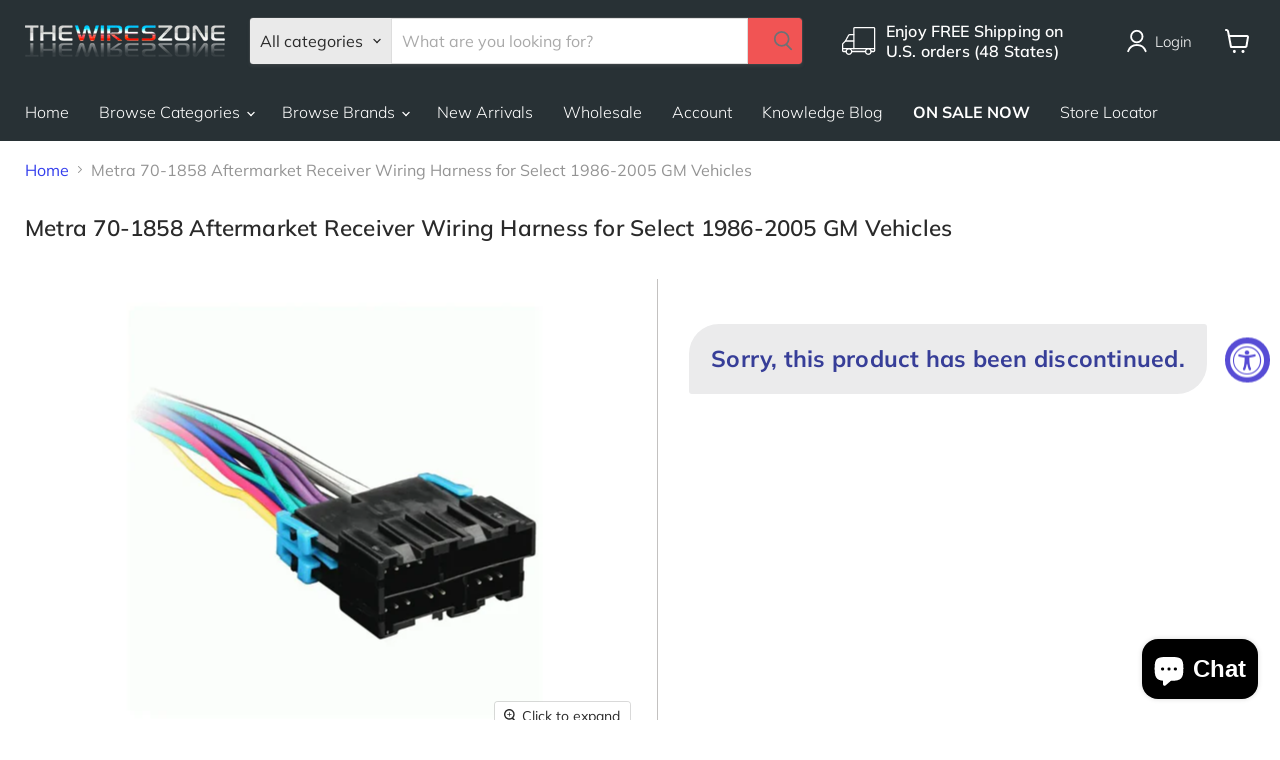

--- FILE ---
content_type: text/html; charset=utf-8
request_url: https://www.thewireszone.com/products/metra-70-1858-aftermarket-receiver-wiring-harness-for-select-1986-2005-gm-vehicles
body_size: 61270
content:
<!doctype html>
<html class="no-js no-touch" lang="en">
  <head>
  <script>
    window.Store = window.Store || {};
    window.Store.id = 9121038400;
  </script>
    <meta charset="utf-8">
    <meta http-equiv="x-ua-compatible" content="IE=edge">

    <link rel="preconnect" href="https://cdn.shopify.com">
    <link rel="preconnect" href="https://fonts.shopifycdn.com">
    <link rel="preconnect" href="https://v.shopify.com">
    <link rel="preconnect" href="https://cdn.shopifycloud.com">

    
    <script src="//www.thewireszone.com/cdn/shop/t/57/assets/jquery36.min.js?v=115860211936397945481704132324" defer></script>
    <script src="//www.thewireszone.com/cdn/shop/t/57/assets/select2.min.js?v=49960443923896795481704132324" defer></script>
    <script src="//www.thewireszone.com/cdn/shop/t/57/assets/custom.js?v=92084807877177039071745260614" defer></script>

    <title>Metra 70-1858 Aftermarket Receiver Wiring Harness for Select 1986-2005</title>

    
      <meta name="description" content="Metra 70-1858 Aftermarket Receiver Wiring Harness for Select 1986-2005 GM Vehicles Metra 70-1858 radio wire harness is used when replacing the OEM radio with an after market radio. Harness wires up to after market radio and will plug into the OEM radio harness for a quick and simple install solution. This harness will ">
    

    
  <link rel="shortcut icon" href="//www.thewireszone.com/cdn/shop/files/favicon-wireszone_32x32.png?v=1613693132" type="image/png">


    
      <link rel="canonical" href="https://www.thewireszone.com/products/metra-70-1858-aftermarket-receiver-wiring-harness-for-select-1986-2005-gm-vehicles" />
    

    <meta name="viewport" content="width=device-width">

    
    















<meta property="og:site_name" content="The Wires Zone">
<meta property="og:url" content="https://www.thewireszone.com/products/metra-70-1858-aftermarket-receiver-wiring-harness-for-select-1986-2005-gm-vehicles">
<meta property="og:title" content="Metra 70-1858 Aftermarket Receiver Wiring Harness for Select 1986-2005 GM Vehicles">
<meta property="og:type" content="website">
<meta property="og:description" content="Metra 70-1858 Aftermarket Receiver Wiring Harness for Select 1986-2005 GM Vehicles Metra 70-1858 radio wire harness is used when replacing the OEM radio with an after market radio. Harness wires up to after market radio and will plug into the OEM radio harness for a quick and simple install solution. This harness will ">




    
    
    

    
    
    <meta
      property="og:image"
      content="https://www.thewireszone.com/cdn/shop/products/Metra-70-1858-Aftermarket-Receiver-Wiring-Harness-for-Select-1986-2005-GM-Vehicles-Metra-1654204246_1200x1200.jpg?v=1654204248"
    />
    <meta
      property="og:image:secure_url"
      content="https://www.thewireszone.com/cdn/shop/products/Metra-70-1858-Aftermarket-Receiver-Wiring-Harness-for-Select-1986-2005-GM-Vehicles-Metra-1654204246_1200x1200.jpg?v=1654204248"
    />
    <meta property="og:image:width" content="1200" />
    <meta property="og:image:height" content="1200" />
    
    
    <meta property="og:image:alt" content="Metra 70-1858 Aftermarket Receiver Wiring Harness for Select 1986-2005 GM Vehicles Metra" />
  









  <meta name="twitter:site" content="@intent/follow?source=followbutton&amp;variant=1.0&amp;screen_name=THEWIRESZONE">








<meta name="twitter:title" content="Metra 70-1858 Aftermarket Receiver Wiring Harness for Select 1986-2005">
<meta name="twitter:description" content="Metra 70-1858 Aftermarket Receiver Wiring Harness for Select 1986-2005 GM Vehicles Metra 70-1858 radio wire harness is used when replacing the OEM radio with an after market radio. Harness wires up to after market radio and will plug into the OEM radio harness for a quick and simple install solution. This harness will ">


    
    
    
      
      
      <meta name="twitter:card" content="summary">
    
    
    <meta
      property="twitter:image"
      content="https://www.thewireszone.com/cdn/shop/products/Metra-70-1858-Aftermarket-Receiver-Wiring-Harness-for-Select-1986-2005-GM-Vehicles-Metra-1654204246_1200x1200_crop_center.jpg?v=1654204248"
    />
    <meta property="twitter:image:width" content="1200" />
    <meta property="twitter:image:height" content="1200" />
    
    
    <meta property="twitter:image:alt" content="Metra 70-1858 Aftermarket Receiver Wiring Harness for Select 1986-2005 GM Vehicles Metra" />
  



    <link rel="preload" href="//www.thewireszone.com/cdn/fonts/muli/muli_n3.eb26389ceb64d8e291e0e54b7062f20e7b222f9d.woff2" as="font" crossorigin="anonymous">
    
  
   

    
    <script>window.performance && window.performance.mark && window.performance.mark('shopify.content_for_header.start');</script><meta name="google-site-verification" content="fBoYxqsSOIYtAUida4dMrvRR0jYa-4n0dgR48UU-kpE">
<meta name="facebook-domain-verification" content="x2cibzvami50zy9ia9066ndl9v0cr3">
<meta id="shopify-digital-wallet" name="shopify-digital-wallet" content="/9121038400/digital_wallets/dialog">
<meta name="shopify-checkout-api-token" content="4d34f99f22e5793129fbd8963fc46b6f">
<meta id="in-context-paypal-metadata" data-shop-id="9121038400" data-venmo-supported="false" data-environment="production" data-locale="en_US" data-paypal-v4="true" data-currency="USD">
<link rel="alternate" hreflang="x-default" href="https://www.thewireszone.com/products/metra-70-1858-aftermarket-receiver-wiring-harness-for-select-1986-2005-gm-vehicles">
<link rel="alternate" hreflang="en" href="https://www.thewireszone.com/products/metra-70-1858-aftermarket-receiver-wiring-harness-for-select-1986-2005-gm-vehicles">
<link rel="alternate" hreflang="es" href="https://www.thewireszone.com/es/products/metra-70-1858-aftermarket-receiver-wiring-harness-for-select-1986-2005-gm-vehicles">
<link rel="alternate" type="application/json+oembed" href="https://www.thewireszone.com/products/metra-70-1858-aftermarket-receiver-wiring-harness-for-select-1986-2005-gm-vehicles.oembed">
<script async="async" src="/checkouts/internal/preloads.js?locale=en-US"></script>
<link rel="preconnect" href="https://shop.app" crossorigin="anonymous">
<script async="async" src="https://shop.app/checkouts/internal/preloads.js?locale=en-US&shop_id=9121038400" crossorigin="anonymous"></script>
<script id="apple-pay-shop-capabilities" type="application/json">{"shopId":9121038400,"countryCode":"US","currencyCode":"USD","merchantCapabilities":["supports3DS"],"merchantId":"gid:\/\/shopify\/Shop\/9121038400","merchantName":"The Wires Zone","requiredBillingContactFields":["postalAddress","email","phone"],"requiredShippingContactFields":["postalAddress","email","phone"],"shippingType":"shipping","supportedNetworks":["visa","masterCard","amex","discover","elo","jcb"],"total":{"type":"pending","label":"The Wires Zone","amount":"1.00"},"shopifyPaymentsEnabled":true,"supportsSubscriptions":true}</script>
<script id="shopify-features" type="application/json">{"accessToken":"4d34f99f22e5793129fbd8963fc46b6f","betas":["rich-media-storefront-analytics"],"domain":"www.thewireszone.com","predictiveSearch":true,"shopId":9121038400,"locale":"en"}</script>
<script>var Shopify = Shopify || {};
Shopify.shop = "wireszone.myshopify.com";
Shopify.locale = "en";
Shopify.currency = {"active":"USD","rate":"1.0"};
Shopify.country = "US";
Shopify.theme = {"name":"New Theme (01-01-2023)","id":138505945319,"schema_name":"Empire","schema_version":"9.1.1","theme_store_id":null,"role":"main"};
Shopify.theme.handle = "null";
Shopify.theme.style = {"id":null,"handle":null};
Shopify.cdnHost = "www.thewireszone.com/cdn";
Shopify.routes = Shopify.routes || {};
Shopify.routes.root = "/";</script>
<script type="module">!function(o){(o.Shopify=o.Shopify||{}).modules=!0}(window);</script>
<script>!function(o){function n(){var o=[];function n(){o.push(Array.prototype.slice.apply(arguments))}return n.q=o,n}var t=o.Shopify=o.Shopify||{};t.loadFeatures=n(),t.autoloadFeatures=n()}(window);</script>
<script>
  window.ShopifyPay = window.ShopifyPay || {};
  window.ShopifyPay.apiHost = "shop.app\/pay";
  window.ShopifyPay.redirectState = null;
</script>
<script id="shop-js-analytics" type="application/json">{"pageType":"product"}</script>
<script defer="defer" async type="module" src="//www.thewireszone.com/cdn/shopifycloud/shop-js/modules/v2/client.init-shop-cart-sync_BN7fPSNr.en.esm.js"></script>
<script defer="defer" async type="module" src="//www.thewireszone.com/cdn/shopifycloud/shop-js/modules/v2/chunk.common_Cbph3Kss.esm.js"></script>
<script defer="defer" async type="module" src="//www.thewireszone.com/cdn/shopifycloud/shop-js/modules/v2/chunk.modal_DKumMAJ1.esm.js"></script>
<script type="module">
  await import("//www.thewireszone.com/cdn/shopifycloud/shop-js/modules/v2/client.init-shop-cart-sync_BN7fPSNr.en.esm.js");
await import("//www.thewireszone.com/cdn/shopifycloud/shop-js/modules/v2/chunk.common_Cbph3Kss.esm.js");
await import("//www.thewireszone.com/cdn/shopifycloud/shop-js/modules/v2/chunk.modal_DKumMAJ1.esm.js");

  window.Shopify.SignInWithShop?.initShopCartSync?.({"fedCMEnabled":true,"windoidEnabled":true});

</script>
<script>
  window.Shopify = window.Shopify || {};
  if (!window.Shopify.featureAssets) window.Shopify.featureAssets = {};
  window.Shopify.featureAssets['shop-js'] = {"shop-cart-sync":["modules/v2/client.shop-cart-sync_CJVUk8Jm.en.esm.js","modules/v2/chunk.common_Cbph3Kss.esm.js","modules/v2/chunk.modal_DKumMAJ1.esm.js"],"init-fed-cm":["modules/v2/client.init-fed-cm_7Fvt41F4.en.esm.js","modules/v2/chunk.common_Cbph3Kss.esm.js","modules/v2/chunk.modal_DKumMAJ1.esm.js"],"init-shop-email-lookup-coordinator":["modules/v2/client.init-shop-email-lookup-coordinator_Cc088_bR.en.esm.js","modules/v2/chunk.common_Cbph3Kss.esm.js","modules/v2/chunk.modal_DKumMAJ1.esm.js"],"init-windoid":["modules/v2/client.init-windoid_hPopwJRj.en.esm.js","modules/v2/chunk.common_Cbph3Kss.esm.js","modules/v2/chunk.modal_DKumMAJ1.esm.js"],"shop-button":["modules/v2/client.shop-button_B0jaPSNF.en.esm.js","modules/v2/chunk.common_Cbph3Kss.esm.js","modules/v2/chunk.modal_DKumMAJ1.esm.js"],"shop-cash-offers":["modules/v2/client.shop-cash-offers_DPIskqss.en.esm.js","modules/v2/chunk.common_Cbph3Kss.esm.js","modules/v2/chunk.modal_DKumMAJ1.esm.js"],"shop-toast-manager":["modules/v2/client.shop-toast-manager_CK7RT69O.en.esm.js","modules/v2/chunk.common_Cbph3Kss.esm.js","modules/v2/chunk.modal_DKumMAJ1.esm.js"],"init-shop-cart-sync":["modules/v2/client.init-shop-cart-sync_BN7fPSNr.en.esm.js","modules/v2/chunk.common_Cbph3Kss.esm.js","modules/v2/chunk.modal_DKumMAJ1.esm.js"],"init-customer-accounts-sign-up":["modules/v2/client.init-customer-accounts-sign-up_CfPf4CXf.en.esm.js","modules/v2/client.shop-login-button_DeIztwXF.en.esm.js","modules/v2/chunk.common_Cbph3Kss.esm.js","modules/v2/chunk.modal_DKumMAJ1.esm.js"],"pay-button":["modules/v2/client.pay-button_CgIwFSYN.en.esm.js","modules/v2/chunk.common_Cbph3Kss.esm.js","modules/v2/chunk.modal_DKumMAJ1.esm.js"],"init-customer-accounts":["modules/v2/client.init-customer-accounts_DQ3x16JI.en.esm.js","modules/v2/client.shop-login-button_DeIztwXF.en.esm.js","modules/v2/chunk.common_Cbph3Kss.esm.js","modules/v2/chunk.modal_DKumMAJ1.esm.js"],"avatar":["modules/v2/client.avatar_BTnouDA3.en.esm.js"],"init-shop-for-new-customer-accounts":["modules/v2/client.init-shop-for-new-customer-accounts_CsZy_esa.en.esm.js","modules/v2/client.shop-login-button_DeIztwXF.en.esm.js","modules/v2/chunk.common_Cbph3Kss.esm.js","modules/v2/chunk.modal_DKumMAJ1.esm.js"],"shop-follow-button":["modules/v2/client.shop-follow-button_BRMJjgGd.en.esm.js","modules/v2/chunk.common_Cbph3Kss.esm.js","modules/v2/chunk.modal_DKumMAJ1.esm.js"],"checkout-modal":["modules/v2/client.checkout-modal_B9Drz_yf.en.esm.js","modules/v2/chunk.common_Cbph3Kss.esm.js","modules/v2/chunk.modal_DKumMAJ1.esm.js"],"shop-login-button":["modules/v2/client.shop-login-button_DeIztwXF.en.esm.js","modules/v2/chunk.common_Cbph3Kss.esm.js","modules/v2/chunk.modal_DKumMAJ1.esm.js"],"lead-capture":["modules/v2/client.lead-capture_DXYzFM3R.en.esm.js","modules/v2/chunk.common_Cbph3Kss.esm.js","modules/v2/chunk.modal_DKumMAJ1.esm.js"],"shop-login":["modules/v2/client.shop-login_CA5pJqmO.en.esm.js","modules/v2/chunk.common_Cbph3Kss.esm.js","modules/v2/chunk.modal_DKumMAJ1.esm.js"],"payment-terms":["modules/v2/client.payment-terms_BxzfvcZJ.en.esm.js","modules/v2/chunk.common_Cbph3Kss.esm.js","modules/v2/chunk.modal_DKumMAJ1.esm.js"]};
</script>
<script>(function() {
  var isLoaded = false;
  function asyncLoad() {
    if (isLoaded) return;
    isLoaded = true;
    var urls = ["https:\/\/deliverytimer.herokuapp.com\/deliverrytimer.js?shop=wireszone.myshopify.com","https:\/\/stores.enzuzo.com\/apps\/enzuzo\/static\/js\/__enzuzo-cookiebar.js?uuid=8ca3a9d2-e867-11ed-ba38-cb1d303fa7f3\u0026shop=wireszone.myshopify.com","https:\/\/sfdr.co\/sfdr.js?sid=35898\u0026shop=wireszone.myshopify.com","https:\/\/ouiteo-assets-legacy.s3.us-east-2.amazonaws.com\/static\/cdn_assets\/ingest_pl_script.js?v=1\u0026shop=wireszone.myshopify.com\u0026shop=wireszone.myshopify.com"];
    for (var i = 0; i < urls.length; i++) {
      var s = document.createElement('script');
      s.type = 'text/javascript';
      s.async = true;
      s.src = urls[i];
      var x = document.getElementsByTagName('script')[0];
      x.parentNode.insertBefore(s, x);
    }
  };
  if(window.attachEvent) {
    window.attachEvent('onload', asyncLoad);
  } else {
    window.addEventListener('load', asyncLoad, false);
  }
})();</script>
<script id="__st">var __st={"a":9121038400,"offset":-28800,"reqid":"e37ee6bd-1263-4b7e-a13e-c3b07dde5201-1769741182","pageurl":"www.thewireszone.com\/products\/metra-70-1858-aftermarket-receiver-wiring-harness-for-select-1986-2005-gm-vehicles","u":"7e08592981e4","p":"product","rtyp":"product","rid":6543436349630};</script>
<script>window.ShopifyPaypalV4VisibilityTracking = true;</script>
<script id="captcha-bootstrap">!function(){'use strict';const t='contact',e='account',n='new_comment',o=[[t,t],['blogs',n],['comments',n],[t,'customer']],c=[[e,'customer_login'],[e,'guest_login'],[e,'recover_customer_password'],[e,'create_customer']],r=t=>t.map((([t,e])=>`form[action*='/${t}']:not([data-nocaptcha='true']) input[name='form_type'][value='${e}']`)).join(','),a=t=>()=>t?[...document.querySelectorAll(t)].map((t=>t.form)):[];function s(){const t=[...o],e=r(t);return a(e)}const i='password',u='form_key',d=['recaptcha-v3-token','g-recaptcha-response','h-captcha-response',i],f=()=>{try{return window.sessionStorage}catch{return}},m='__shopify_v',_=t=>t.elements[u];function p(t,e,n=!1){try{const o=window.sessionStorage,c=JSON.parse(o.getItem(e)),{data:r}=function(t){const{data:e,action:n}=t;return t[m]||n?{data:e,action:n}:{data:t,action:n}}(c);for(const[e,n]of Object.entries(r))t.elements[e]&&(t.elements[e].value=n);n&&o.removeItem(e)}catch(o){console.error('form repopulation failed',{error:o})}}const l='form_type',E='cptcha';function T(t){t.dataset[E]=!0}const w=window,h=w.document,L='Shopify',v='ce_forms',y='captcha';let A=!1;((t,e)=>{const n=(g='f06e6c50-85a8-45c8-87d0-21a2b65856fe',I='https://cdn.shopify.com/shopifycloud/storefront-forms-hcaptcha/ce_storefront_forms_captcha_hcaptcha.v1.5.2.iife.js',D={infoText:'Protected by hCaptcha',privacyText:'Privacy',termsText:'Terms'},(t,e,n)=>{const o=w[L][v],c=o.bindForm;if(c)return c(t,g,e,D).then(n);var r;o.q.push([[t,g,e,D],n]),r=I,A||(h.body.append(Object.assign(h.createElement('script'),{id:'captcha-provider',async:!0,src:r})),A=!0)});var g,I,D;w[L]=w[L]||{},w[L][v]=w[L][v]||{},w[L][v].q=[],w[L][y]=w[L][y]||{},w[L][y].protect=function(t,e){n(t,void 0,e),T(t)},Object.freeze(w[L][y]),function(t,e,n,w,h,L){const[v,y,A,g]=function(t,e,n){const i=e?o:[],u=t?c:[],d=[...i,...u],f=r(d),m=r(i),_=r(d.filter((([t,e])=>n.includes(e))));return[a(f),a(m),a(_),s()]}(w,h,L),I=t=>{const e=t.target;return e instanceof HTMLFormElement?e:e&&e.form},D=t=>v().includes(t);t.addEventListener('submit',(t=>{const e=I(t);if(!e)return;const n=D(e)&&!e.dataset.hcaptchaBound&&!e.dataset.recaptchaBound,o=_(e),c=g().includes(e)&&(!o||!o.value);(n||c)&&t.preventDefault(),c&&!n&&(function(t){try{if(!f())return;!function(t){const e=f();if(!e)return;const n=_(t);if(!n)return;const o=n.value;o&&e.removeItem(o)}(t);const e=Array.from(Array(32),(()=>Math.random().toString(36)[2])).join('');!function(t,e){_(t)||t.append(Object.assign(document.createElement('input'),{type:'hidden',name:u})),t.elements[u].value=e}(t,e),function(t,e){const n=f();if(!n)return;const o=[...t.querySelectorAll(`input[type='${i}']`)].map((({name:t})=>t)),c=[...d,...o],r={};for(const[a,s]of new FormData(t).entries())c.includes(a)||(r[a]=s);n.setItem(e,JSON.stringify({[m]:1,action:t.action,data:r}))}(t,e)}catch(e){console.error('failed to persist form',e)}}(e),e.submit())}));const S=(t,e)=>{t&&!t.dataset[E]&&(n(t,e.some((e=>e===t))),T(t))};for(const o of['focusin','change'])t.addEventListener(o,(t=>{const e=I(t);D(e)&&S(e,y())}));const B=e.get('form_key'),M=e.get(l),P=B&&M;t.addEventListener('DOMContentLoaded',(()=>{const t=y();if(P)for(const e of t)e.elements[l].value===M&&p(e,B);[...new Set([...A(),...v().filter((t=>'true'===t.dataset.shopifyCaptcha))])].forEach((e=>S(e,t)))}))}(h,new URLSearchParams(w.location.search),n,t,e,['guest_login'])})(!0,!0)}();</script>
<script integrity="sha256-4kQ18oKyAcykRKYeNunJcIwy7WH5gtpwJnB7kiuLZ1E=" data-source-attribution="shopify.loadfeatures" defer="defer" src="//www.thewireszone.com/cdn/shopifycloud/storefront/assets/storefront/load_feature-a0a9edcb.js" crossorigin="anonymous"></script>
<script crossorigin="anonymous" defer="defer" src="//www.thewireszone.com/cdn/shopifycloud/storefront/assets/shopify_pay/storefront-65b4c6d7.js?v=20250812"></script>
<script data-source-attribution="shopify.dynamic_checkout.dynamic.init">var Shopify=Shopify||{};Shopify.PaymentButton=Shopify.PaymentButton||{isStorefrontPortableWallets:!0,init:function(){window.Shopify.PaymentButton.init=function(){};var t=document.createElement("script");t.src="https://www.thewireszone.com/cdn/shopifycloud/portable-wallets/latest/portable-wallets.en.js",t.type="module",document.head.appendChild(t)}};
</script>
<script data-source-attribution="shopify.dynamic_checkout.buyer_consent">
  function portableWalletsHideBuyerConsent(e){var t=document.getElementById("shopify-buyer-consent"),n=document.getElementById("shopify-subscription-policy-button");t&&n&&(t.classList.add("hidden"),t.setAttribute("aria-hidden","true"),n.removeEventListener("click",e))}function portableWalletsShowBuyerConsent(e){var t=document.getElementById("shopify-buyer-consent"),n=document.getElementById("shopify-subscription-policy-button");t&&n&&(t.classList.remove("hidden"),t.removeAttribute("aria-hidden"),n.addEventListener("click",e))}window.Shopify?.PaymentButton&&(window.Shopify.PaymentButton.hideBuyerConsent=portableWalletsHideBuyerConsent,window.Shopify.PaymentButton.showBuyerConsent=portableWalletsShowBuyerConsent);
</script>
<script data-source-attribution="shopify.dynamic_checkout.cart.bootstrap">document.addEventListener("DOMContentLoaded",(function(){function t(){return document.querySelector("shopify-accelerated-checkout-cart, shopify-accelerated-checkout")}if(t())Shopify.PaymentButton.init();else{new MutationObserver((function(e,n){t()&&(Shopify.PaymentButton.init(),n.disconnect())})).observe(document.body,{childList:!0,subtree:!0})}}));
</script>
<link id="shopify-accelerated-checkout-styles" rel="stylesheet" media="screen" href="https://www.thewireszone.com/cdn/shopifycloud/portable-wallets/latest/accelerated-checkout-backwards-compat.css" crossorigin="anonymous">
<style id="shopify-accelerated-checkout-cart">
        #shopify-buyer-consent {
  margin-top: 1em;
  display: inline-block;
  width: 100%;
}

#shopify-buyer-consent.hidden {
  display: none;
}

#shopify-subscription-policy-button {
  background: none;
  border: none;
  padding: 0;
  text-decoration: underline;
  font-size: inherit;
  cursor: pointer;
}

#shopify-subscription-policy-button::before {
  box-shadow: none;
}

      </style>

<script>window.performance && window.performance.mark && window.performance.mark('shopify.content_for_header.end');</script><script id="shop-promise-product" type="application/json">
  {
    "productId": "6543436349630",
    "variantId": "39277863076030"
  }
</script>
<script id="shop-promise-features" type="application/json">
  {
    "supportedPromiseBrands": ["buy_with_prime"],
    "f_b9ba94d16a7d18ccd91d68be01e37df6": false,
    "f_85e460659f2e1fdd04f763b1587427a4": false
  }
</script>
<script fetchpriority="high" defer="defer" src="https://www.thewireszone.com/cdn/shopifycloud/shop-promise-pdp/prod/shop_promise_pdp.js?v=1" data-source-attribution="shopify.shop-promise-pdp" crossorigin="anonymous"></script>
<link rel="preload" href="https://static-na.payments-amazon.com/checkout.js" as="script">


    <link href="//www.thewireszone.com/cdn/shop/t/57/assets/theme.css?v=24171917592004047651768865706" rel="stylesheet" type="text/css" media="all" />
    <link href="//www.thewireszone.com/cdn/shop/t/57/assets/custom.css?v=173590232395254767021768340519" rel="stylesheet" type="text/css" media="all" />


  
    
    <script>
      window.Theme = window.Theme || {};
      window.Theme.version = '9.1.1';
      window.Theme.name = 'Empire';
      window.Theme.routes = {
        "root_url": "/",
        "account_url": "/account",
        "account_login_url": "/account/login",
        "account_logout_url": "/account/logout",
        "account_register_url": "/account/register",
        "account_addresses_url": "/account/addresses",
        "collections_url": "/collections",
        "all_products_collection_url": "/collections/all",
        "search_url": "/search",
        "predictive_search_url": "/search/suggest",
        "cart_url": "/cart",
        "cart_add_url": "/cart/add",
        "cart_change_url": "/cart/change",
        "cart_clear_url": "/cart/clear",
        "product_recommendations_url": "/recommendations/products",
      };
    </script>
    

  <script src='https://areviewsapp.com/js_codes/collection_rating.js' defer></script>
  
  <script>(function(w,d,t,r,u){var f,n,i;w[u]=w[u]||[],f=function(){var o={ti:"97106325", enableAutoSpaTracking: true};o.q=w[u],w[u]=new UET(o),w[u].push("pageLoad")},n=d.createElement(t),n.src=r,n.async=1,n.onload=n.onreadystatechange=function(){var s=this.readyState;s&&s!=="loaded"&&s!=="complete"||(f(),n.onload=n.onreadystatechange=null)},i=d.getElementsByTagName(t)[0],i.parentNode.insertBefore(n,i)})(window,document,"script","//bat.bing.com/bat.js","uetq");</script>

<!-- BEGIN app block: shopify://apps/tipo-related-products/blocks/app-embed/75cf2d86-3988-45e7-8f28-ada23c99704f --><script type="text/javascript">
  
    
    
    var Globo = Globo || {};
    window.Globo.RelatedProducts = window.Globo.RelatedProducts || {}; window.moneyFormat = "${{amount}}"; window.shopCurrency = "USD";
    window.globoRelatedProductsConfig = {
      __webpack_public_path__ : "https://cdn.shopify.com/extensions/019a6293-eea2-75db-9d64-cc7878a1288f/related-test-cli3-121/assets/", apiUrl: "https://related-products.globo.io/api", alternateApiUrl: "https://related-products.globo.io",
      shop: "wireszone.myshopify.com", domain: "www.thewireszone.com",themeOs20: true, page: 'product',
      customer:null,
      urls:  { search: "\/search", collection: "\/collections" },
      translation: {"add_to_cart":"Add to cart","added_to_cart":"Added to cart","add_selected_to_cart":"Add selected to cart","added_selected_to_cart":"Added selected to cart","sale":"Sale","total_price":"Total price:","this_item":"This item:","sold_out":"Sold out"},
      settings: {"hidewatermark":false,"redirect":true,"new_tab":true,"image_ratio":"300:200","hidden_tags":null,"exclude_tags":"No Cart","hidden_collections":null,"carousel_autoplay":true,"carousel_disable_in_mobile":false,"carousel_items":5,"hideprice":false,"discount":{"enable":false,"condition":"any","type":"percentage","value":10},"sold_out":false,"carousel_loop":true,"carousel_rtl":false,"visible_tags":null},
      boughtTogetherIds: {},
      trendingProducts: [6557489234110,7990214295783,9197725286631,3839465390144,9145364250855,8986352582887,7455547883751,8302925611239,7053032358078,9289789145319,3839649513536,9413437292775,5373993681061,5244220244133,7483211153639,6079990726846,8964279501031,3839167365184,3839167594560,3839167201344,8009152069863,3839572148288,8602663944423,9028297851111,8142946926823,5398964961445,9141228863719,4414129373248,3838910988352,9028329865447,9017196380391,8300037472487,8707445358823,5312814022821,9068754567399,7476822671591,7476839252199,3839013912640,3839014207552,7497975955687,8971845435623,3839199510592,3839542231104,3839167496256,3838827167808,8774828490983,9322199089383,8994318844135,8277097939175,3838804164672],
      productBoughtTogether: {"type":"product_bought_together","enable":true,"title":{"text":"You May Also Need","color":"#2a2a2a","fontSize":"25","align":"left"},"subtitle":{"text":null,"color":"#2a2a2a","fontSize":"18"},"limit":8,"maxWidth":1500,"conditions":[{"id":"bought_together","status":0},{"id":"manual","status":1},{"id":"vendor","type":"same","status":0},{"id":"type","type":"same","status":0},{"id":"collection","type":"same","status":0},{"id":"tags","type":"same","status":0},{"id":"global","status":0}],"template":{"id":"1","elements":["price","addToCartBtn","variantSelector","saleLabel",null],"productTitle":{"fontSize":"15","color":"#373e98"},"productPrice":{"fontSize":"14","color":"#2a2a2a"},"productOldPrice":{"fontSize":"14","color":"#949494"},"button":{"fontSize":"14","color":"#2a2a2a","backgroundColor":"#fee36e"},"saleLabel":{"color":"#ffffff","backgroundColor":"#de0101"},"this_item":true,"selected":true,"customCarousel":{"large":8,"small":4,"tablet":3,"mobile":"2"}},"random":false,"discount":true},
      productRelated: {"type":"product_related","enable":true,"title":{"text":"Similar Items in This Category","color":"#2a2a2a","fontSize":"20","align":"left"},"subtitle":{"text":null,"color":"#2a2a2a","fontSize":"20"},"limit":20,"maxWidth":1500,"conditions":[{"id":"type","type":"same","status":1},{"id":"manual","status":0},{"id":"bought_together","status":0},{"id":"vendor","type":"same","status":0},{"id":"collection","type":"manual","status":0,"rules":null},{"id":"tags","type":"manual","status":0,"rules":null},{"id":"global","status":0}],"template":{"id":"1","elements":["price","variantSelector","saleLabel","customCarousel","addToCartBtn"],"productTitle":{"fontSize":"14","color":"#373e98"},"productPrice":{"fontSize":"14","color":"#2a2a2a"},"productOldPrice":{"fontSize":"14","color":"#949494"},"button":{"fontSize":"16","color":"#2a2a2a","backgroundColor":"#fee36e"},"saleLabel":{"color":"#ffffff","backgroundColor":"#de0101"},"this_item":false,"selected":false,"customCarousel":{"large":8,"small":"4","tablet":"3","mobile":"2"}},"random":false,"discount":false},
      cart: {"type":"cart","enable":true,"title":{"text":"What else do you need?","color":"#2a2a2a","fontSize":"25","align":"left"},"subtitle":{"text":null,"color":"#2a2a2a","fontSize":"18"},"limit":"8","maxWidth":1500,"conditions":[{"id":"manual","status":1},{"id":"bought_together","status":0},{"id":"tags","type":"same","status":0,"rules":null},{"id":"global","status":0}],"template":{"id":"2","elements":["price","addToCartBtn","variantSelector","saleLabel"],"productTitle":{"fontSize":"15","color":"#373e98"},"productPrice":{"fontSize":"14","color":"#2a2a2a"},"productOldPrice":{"fontSize":"14","color":"#949494"},"button":{"fontSize":"14","color":"#2a2a2a","backgroundColor":"#fee36e"},"saleLabel":{"color":"#ffffff","backgroundColor":"#de0101"},"this_item":true,"selected":true,"customCarousel":{"large":8,"tablet":3,"small":4,"mobile":2}},"random":false,"discount":false},
      basis_collection_handle: 'globo_basis_collection',
      widgets: [{"id":5142,"title":{"trans":[],"text":"Similar Items","color":"#df0b36","fontSize":"20","align":"center"},"subtitle":{"trans":[],"text":null,"color":"#000000","fontSize":"14"},"when":null,"conditions":{"type":["tag"],"condition":null},"template":{"id":"1","elements":["price","addToCartBtn","variantSelector","saleLabel","customCarousel"],"productTitle":{"fontSize":"14","color":"#0064c8"},"productPrice":{"fontSize":"14","color":"#1c1d1d"},"productOldPrice":{"fontSize":"14","color":"#1c1d1d"},"button":{"fontSize":"14","color":"#ffffff","backgroundColor":"#e32c2b"},"saleLabel":{"color":"#ffffff","backgroundColor":"#f04f36"},"selected":true,"this_item":true,"customCarousel":{"large":"5","small":"4","tablet":"3","mobile":"2"}},"positions":["product_bottom"],"maxWidth":1170,"limit":4,"random":0,"discount":0,"sort":0,"enable":0,"type":"widget"},{"id":5127,"title":{"trans":[],"text":"Your Recent Viewed Items","color":"#33333d","fontSize":"26","align":"center"},"subtitle":{"trans":[],"text":null,"color":"#33333d","fontSize":"14"},"when":null,"conditions":{"type":["recently"],"condition":null},"template":{"id":"1","elements":["price","addToCartBtn","variantSelector","saleLabel","customCarousel"],"productTitle":{"fontSize":"14","color":"#33333d"},"productPrice":{"fontSize":"14","color":"#33333d"},"productOldPrice":{"fontSize":"14","color":"#949494"},"button":{"fontSize":"16","color":"#ffffff","backgroundColor":"#f14c4b"},"saleLabel":{"color":"#ffffff","backgroundColor":"#de0101"},"selected":true,"this_item":true,"customCarousel":{"large":8,"small":4,"tablet":3,"mobile":2}},"positions":["search_bottom"],"maxWidth":1500,"limit":8,"random":0,"discount":0,"sort":1,"enable":0,"type":"widget"}],
      offers: [],
      view_name: 'globo.alsobought', cart_properties_name: '_bundle', upsell_properties_name: '_upsell_bundle',
      discounted_ids: [],discount_min_amount: 0,offerdiscounted_ids: [],offerdiscount_min_amount: 0,data: { ids: ["6543436349630"],handles: ["metra-70-1858-aftermarket-receiver-wiring-harness-for-select-1986-2005-gm-vehicles"], title : "Metra 70-1858 Aftermarket Receiver Wiring Harness for Select 1986-2005 GM Vehicles", vendors: ["Discontinue"], types: ["Car Wiring Harnesses \u0026 Interfaces"], tags: ["Discontinue"], collections: [] },
        
        product: {id: "6543436349630", title: "Metra 70-1858 Aftermarket Receiver Wiring Harness for Select 1986-2005 GM Vehicles", handle: "metra-70-1858-aftermarket-receiver-wiring-harness-for-select-1986-2005-gm-vehicles", price: 795, compare_at_price: 0, images: ["//www.thewireszone.com/cdn/shop/products/Metra-70-1858-Aftermarket-Receiver-Wiring-Harness-for-Select-1986-2005-GM-Vehicles-Metra-1654204246.jpg?v=1654204248"], variants: [{"id":39277863076030,"title":"Default Title","option1":"Default Title","option2":null,"option3":null,"sku":"MET-70-1858","requires_shipping":true,"taxable":true,"featured_image":null,"available":false,"name":"Metra 70-1858 Aftermarket Receiver Wiring Harness for Select 1986-2005 GM Vehicles","public_title":null,"options":["Default Title"],"price":795,"weight":45,"compare_at_price":0,"inventory_management":"shopify","barcode":"086429002573","requires_selling_plan":false,"selling_plan_allocations":[]}], available: false, vendor: "Discontinue", product_type: "Car Wiring Harnesses \u0026 Interfaces", tags: ["Discontinue"], published_at:"2022-08-18 08:37:37 -0700"},cartdata:{ ids: [],handles: [], vendors: [], types: [], tags: [], collections: [] },upselldatas:{},cartitems:[],cartitemhandles: [],manualCollectionsDatas: {},layouts: [],
      no_image_url: "https://cdn.shopify.com/s/images/admin/no-image-large.gif",
      manualRecommendations:[], manualVendors:[], manualTags:[], manualProductTypes:[], manualCollections:[],
      app_version : 2,
      collection_handle: "", curPlan :  "PROFESSIONAL" ,
    }; globoRelatedProductsConfig.settings.hidewatermark= true;
     globoRelatedProductsConfig.manualCollections = {"4-speakers":["4-speakers"],"4-x-6-speakers":["4-x-6-speakers"],"double-din-car-stereos":["double-din-car-stereos"],"multimedia-car-stereos":["multimedia-car-stereos"],"single-din-car-stereos":["single-din-car-stereos"],"3-1-2-speakers":["3-1-2-speakers"],"5-x-7-6-x-8-speakers":["5-x-7-6-x-8-speakers"],"5-1-4-speakers":["5-1-4-speakers"],"6-x-9-speakers":["6-x-9-speakers"],"6-1-2-6-3-4-speakers":["6-1-2-6-3-4-speakers"],"component-speaker-systems":["component-speaker-systems"],"8-speakers-1":["8-speakers-1"],"10-car-subwoofers":["10-car-subwoofers"],"12-car-subwoofers":["12-car-subwoofers"],"15-car-subwoofers":["15-car-subwoofers"],"6-1-2-car-subwoofers":["6-1-2-car-subwoofers"],"8-car-subwoofers":["8-car-subwoofers"],"sound-dampening-material":["sound-dampening-material"],"2-channel-amplifiers":["2-channel-amplifiers"],"4-channel-amplifiers":["4-channel-amplifiers"],"5-channel-amplifiers":["5-channel-amplifiers"],"monoblock-amplifiers":["monoblock-amplifiers"],"rca-cables-interconnect":["rca-cables-interconnect"],"circuit-breakers":["circuit-breakers"],"sound-processors":["sound-processors"],"power-ground-cables":["power-ground-cables"],"speaker-wires-1":["speaker-wires-1"],"speaker-wires":["speaker-wires-1"],"amplifier-bass-level-remotes":["amplifier-bass-level-remotes"],"primary-wires":["primary-wires"],"speed-wires":["speed-wires"],"capacitors":["capacitors"],"car-subwoofer-speaker-grilles":["car-subwoofer-speaker-grilles"],"butt-connectors":["butt-connectors"],"crimp-caps":["crimp-caps"],"ground-terminals":["ground-terminals"],"quick-disconnect-connectors":["quick-disconnect-connectors"],"rca-connectors-adapters":["rca-connectors-adapters"],"relays-switches":["relays-switches"],"ring-terminals":["ring-terminals"],"spade-terminals":["spade-terminals"],"t-tap-connectors":["t-tap-connectors"],"wire-adapters-converters":["wire-adapters-converters"],"diodes":["diodes"],"distribution-blocks":["distribution-blocks"],"agc-fuses":["agc-fuses"],"agu-fuses":["agu-fuses"],"anl-fuses":["anl-fuses"],"atc-fuses":["atc-fuses"],"maxi-fuses":["maxi-fuses"],"mini-anl-fuses":["mini-anl-fuses"],"mini-atm-fuses":["mini-atm-fuses"],"mini-low-profile-fuses":["mini-low-profile-fuses"],"line-output-converters-high-to-low":["line-output-converters-high-to-low"],"noise-filters":["noise-filters"],"cable-clamps":["cable-clamps"],"grommets":["grommets"],"panel-clip-removal-tools":["panel-clip-removal-tools"],"radio-removal-tools":["radio-removal-tools"],"screws":["screws"],"strippers-crimpers-cutters":["strippers-crimpers-cutters"],"tapes-adhesives":["tapes-adhesives"],"testers":["testers"],"zip-ties":["zip-ties"],"speaker-baffles":["speaker-baffles"],"nvr-systems":["nvr-systems"],"ip-cameras":["ip-cameras"],"small-appliances":["small-appliances"],"cat6-cables":["cat6-cables"],"cat5-cables":["cat5-cables"],"cat6-outdoor-direct-burial-cables":["cat6-outdoor-direct-burial-cables"],"cat5-outdoor-direct-burial-cables":["cat5-outdoor-direct-burial-cables"],"equalizers":["equalizers"],"replacement-antennas":["replacement-antennas"],"amplifier-wiring-kits":["amplifier-wiring-kits"],"car-alarm-with-2-way-paging":["car-alarm-with-2-way-paging"],"keyless-entry-1-way-systems":["keyless-entry-1-way-systems"],"remote-start-systems":["remote-start-systems"],"home-subwoofers":["home-subwoofers"],"outdoor-speakers-1":["outdoor-speakers","outdoor-speakers-1"],"outdoor-speakers":["outdoor-speakers","outdoor-speakers-1"],"in-ceiling-speakers":["in-ceiling-speakers"],"in-wall-speakers":["in-wall-speakers"],"powersports-speakers":["powersports-speakers"],"atv-speakers":["atv-speakers"],"motorcycle-fairings-dash-kits":["motorcycle-fairings-dash-kits"],"powersports-accessories":["powersports-accessories"],"motorcycle-audio-installation-accessories":["motorcycle-fairings-dash-kits","motorcycle-audio-installation-accessories"],"double-din-dash-kits":["double-din-dash-kits","double-din-car-stereos"],"single-din-dash-kits":["single-din-dash-kits","single-din-car-stereos"],"av-receivers-amplifiers":["av-receivers-amplifiers"],"actuators-door-poppers":["actuators-door-poppers"],"poe-switches":["poe-switches"],"non-poe-switches":["non-poe-switches"],"wall-plates":["wall-plates"],"rock-speakers":["rock-speakers"],"parking-sensor-backup-systems":["parking-sensor-backup-systems"],"outdoor-landscape-wire-direct-burial":["outdoor-landscape-wire-direct-burial"],"tubings":["tubings"],"subwoofer-enclosures":["subwoofer-enclosures"],"replacement-headlight-bulbs":["replacement-headlight-bulbs"],"power-management":["power-management"],"car-wiring-harnesses-interfaces":["car-wiring-harnesses-interfaces"],"dash-kits":["metra-dash-kits","dash-kits"],"mounting-brackets":["mounting-brackets"],"voltage-monitoring-systems":["voltage-monitoring-systems"],"motorcycle-speakers":["motorcycle-speakers"],"complete-systems":["mb-quart-complete-systems","complete-systems"],"battery-terminals":["battery-terminals"],"extension-cords-power-strips":["extension-cords-power-strips"],"security-cables":["security-cables"],"speaker-adapters":["metra-speaker-adapter","speaker-adapters"],"license-plate-cameras":["license-plate-cameras"],"oem-replacement-cameras":["oem-replacement-cameras"],"commercial-cameras":["commercial-cameras"],"antenna-adapters":["antenna-adapters"],"wiper-blades":["wiper-blades"],"fm-modulators":["fm-modulators"],"bluetooth-speakers":["bluetooth-speakers"],"headphones":["headphones-1","headphones"],"portable-radios-cd-players":["portable-radios-cd-players"],"car-holders":["car-holders"],"cases-covers":["cases-covers"],"chargers-data-cables":["chargers-data-cables"],"connectors-and-adapters":["connectors-and-adapters"],"ac-dc-power-supplies":["ac-dc-power-supplies"],"crimpers-cutters-strippers":["crimpers-cutters-strippers"],"keystone-jack-inserts":["keystone-jack-inserts-1","keystone-jack-inserts"],"audio-extenders":["audio-extenders"],"hdmi-extenders":["hdmi-extenders"],"patch-cables":["patch-cables"],"digital-recording-sytems":["digital-recording-sytems"],"surveillance-hard-drive":["surveillance-hard-drive"],"smoke-alarms":["smoke-alarms"],"alarm-contacts":["alarm-contacts"],"siamese-cables":["siamese-cables"],"powersports-amplifiers":["powersports-amplifiers"],"powersports-subwoofers":["powersports-subwoofers"],"patch-panels":["patch-panels"],"8-speakers":["8-speakers"],"6-1-2-speakers":["6-1-2-speakers"],"5-1-4-speakers-1":["5-1-4-speakers-1"],"marine-amplifiers":["mb-quart-amplifiers","marine-amplifiers"],"battery-boxes":["battery-boxes"],"battery-isolators-relays":["battery-isolators-relays"],"battery-terminal-posts":["battery-terminal-posts"],"booster-jumper-cables":["booster-jumper-cables"],"car-batteries-power-cells":["car-batteries-power-cells"],"marine-stereo-covers":["marine-stereo-covers"],"marine-stereos-headunits":["marine-stereos-headunits"],"tweeters":["alphasonik-tweeters","orion-tweeters","tweeters"],"abs-plastic-sheets":["abs-plastic-sheets"],"headunit-trim-rings":["headunit-trim-rings"],"underdash-overhead-housings":["underdash-overhead-housings"],"pockets":["pockets"],"motorcycle-head-units":["motorcycle-head-units"],"fog-lights":["fog-lights"],"led-accent-lights":["led-accent-lights"],"replacement-interior-exterior-bulbs":["replacement-interior-exterior-bulbs"],"rearview-monitors":["rearview-monitors"],"siren":["siren"],"security-system-modules":["security-system-modules"],"tv-monitors":["tv-monitors"],"soundbars":["soundbars"],"tv-mounts-brackets":["tv-mounts-brackets"],"repeater-systems":["repeater-systems"],"audio-cables-accessories":["audio-cables-accessories"],"thermostat-wires":["thermostat-wires"],"rg6-cables":["rg6-cables"],"volume-controls":["volume-controls"],"speaker-selectors":["speaker-selectors"],"in-ground-subwoofers":["in-ground-subwoofers"],"landscape-speakers":["landscape-speakers"],"tv-antennas":["tv-antennas"],"hdmi-splitters":["hdmi-splitters"],"hdmi-cables":["hdmi-cables"],"in-ceiling-brackets":["in-ceiling-brackets"],"on-wall-speakers":["on-wall-speakers"],"power-boxes-power-supplies":["power-boxes-power-supplies"],"dvr-systems":["dvr-systems"],"hd-tvi-cameras":["hd-tvi-cameras"],"junction-boxes-mounts":["junction-boxes-mounts"],"cat7-cables":["cat7-cables"],"rj45-plugs":["rj45-plugs"],"tools-1":["tools-1"],"measuring-and-other-tools":["measuring-and-other-tools"],"screwdrivers-nut-drivers":["screwdrivers-nut-drivers"],"drills-drill-bits":["drills-drill-bits"],"holiday-decorations":["holiday-decorations"]}; globoRelatedProductsConfig.manualProductTypes = []; globoRelatedProductsConfig.manualTags = []; globoRelatedProductsConfig.manualVendors = [];    globoRelatedProductsConfig.data.collections = globoRelatedProductsConfig.data.collections.concat(["1986-buick-riviera-car-audio-and-video-parts-accessories","1987-buick-riviera-car-audio-and-video-parts-accessories","1987-buick-skylark-car-audio-and-video-parts-accessories","1988-buick-century-car-audio-and-video-parts-accessories","1988-buick-electra-car-audio-and-video-parts-accessories","1988-buick-lesabre-car-audio-and-video-parts-accessories","1988-buick-riviera-car-audio-and-video-parts-accessories","1988-buick-skyhawk-car-audio-and-video-parts-accessories","1988-cadillac-eldorado-car-audio-and-video-parts-accessories","1988-cadillac-seville-car-audio-and-video-parts-accessories","1988-chevrolet-beretta-car-audio-and-video-parts-accessories","1988-chevrolet-g10-car-audio-and-video-parts-accessories","1988-chevrolet-g20-car-audio-and-video-parts-accessories","1988-chevrolet-g30-car-audio-and-video-parts-accessories","1988-gmc-jimmy-car-audio-and-video-parts-accessories","1988-gmc-safari-car-audio-and-video-parts-accessories","1988-oldsmobile-cutlass-ciera-car-audio-and-video-parts-accessories","1988-oldsmobile-toronado-car-audio-and-video-parts-accessories","1988-pontiac-bonneville-car-audio-and-video-parts-accessories","1989-buick-century-car-audio-and-video-parts-accessories","1989-buick-electra-car-audio-and-video-parts-accessories","1989-buick-lesabre-car-audio-and-video-parts-accessories","1989-buick-riviera-car-audio-and-video-parts-accessories","1989-buick-skyhawk-car-audio-and-video-parts-accessories","1989-cadillac-eldorado-car-audio-and-video-parts-accessories","1989-cadillac-seville-car-audio-and-video-parts-accessories","1989-chevrolet-beretta-car-audio-and-video-parts-accessories","1989-chevrolet-g10-car-audio-and-video-parts-accessories","1989-chevrolet-g20-car-audio-and-video-parts-accessories","1989-chevrolet-g30-car-audio-and-video-parts-accessories","1989-gmc-jimmy-car-audio-and-video-parts-accessories","1989-gmc-safari-car-audio-and-video-parts-accessories","1989-oldsmobile-98-car-audio-and-video-parts-accessories","1989-oldsmobile-cutlass-ciera-car-audio-and-video-parts-accessories","1989-oldsmobile-toronado-car-audio-and-video-parts-accessories","1989-pontiac-bonneville-car-audio-and-video-parts-accessories","1990-buick-century-car-audio-and-video-parts-accessories","1990-buick-electra-car-audio-and-video-parts-accessories","1990-buick-lesabre-car-audio-and-video-parts-accessories","1990-buick-riviera-car-audio-and-video-parts-accessories","1990-buick-skylark-car-audio-and-video-parts-accessories","1990-cadillac-eldorado-car-audio-and-video-parts-accessories","1990-cadillac-seville-car-audio-and-video-parts-accessories","1990-chevrolet-beretta-car-audio-and-video-parts-accessories","1990-chevrolet-camaro-car-audio-and-video-parts-accessories","1990-chevrolet-g10-car-audio-and-video-parts-accessories","1990-chevrolet-g20-car-audio-and-video-parts-accessories","1990-chevrolet-g30-car-audio-and-video-parts-accessories","1990-chevrolet-s10-blazer-car-audio-and-video-parts-accessories","1990-gmc-jimmy-car-audio-and-video-parts-accessories","1990-gmc-safari-car-audio-and-video-parts-accessories","1990-oldsmobile-98-car-audio-and-video-parts-accessories","1990-oldsmobile-cutlass-calais-car-audio-and-video-parts-accessories","1990-oldsmobile-cutlass-ciera-car-audio-and-video-parts-accessories","1990-oldsmobile-cutlass-supreme-car-audio-and-video-parts-accessories","1990-oldsmobile-toronado-car-audio-and-video-parts-accessories","1990-pontiac-6000-car-audio-and-video-parts-accessories","1990-pontiac-bonneville-car-audio-and-video-parts-accessories","1990-pontiac-firebird-car-audio-and-video-parts-accessories","1990-pontiac-grand-am-car-audio-and-video-parts-accessories","1990-pontiac-grand-prix-car-audio-and-video-parts-accessories","1991-buick-century-car-audio-and-video-parts-accessories","1991-buick-lesabre-car-audio-and-video-parts-accessories","1991-buick-park-avenue-car-audio-and-video-parts-accessories","1991-buick-riviera-car-audio-and-video-parts-accessories","1991-buick-roadmaster-car-audio-and-video-parts-accessories","1991-buick-skylark-car-audio-and-video-parts-accessories","1991-cadillac-deville-car-audio-and-video-parts-accessories","1991-cadillac-eldorado-car-audio-and-video-parts-accessories","1991-cadillac-seville-car-audio-and-video-parts-accessories","1991-chevrolet-astro-car-audio-and-video-parts-accessories","1991-chevrolet-beretta-car-audio-and-video-parts-accessories","1991-chevrolet-camaro-car-audio-and-video-parts-accessories","1991-chevrolet-g10-car-audio-and-video-parts-accessories","1991-chevrolet-g20-car-audio-and-video-parts-accessories","1991-chevrolet-g30-car-audio-and-video-parts-accessories","1991-chevrolet-s10-blazer-car-audio-and-video-parts-accessories","1991-gmc-jimmy-car-audio-and-video-parts-accessories","1991-oldsmobile-98-car-audio-and-video-parts-accessories","1991-oldsmobile-bravada-car-audio-and-video-parts-accessories","1991-oldsmobile-cutlass-ciera-car-audio-and-video-parts-accessories","1991-oldsmobile-toronado-car-audio-and-video-parts-accessories","1991-pontiac-6000-car-audio-and-video-parts-accessories","1991-pontiac-bonneville-car-audio-and-video-parts-accessories","1991-pontiac-firebird-car-audio-and-video-parts-accessories","1991-pontiac-grand-am-car-audio-and-video-parts-accessories","1991-pontiac-grand-prix-car-audio-and-video-parts-accessories","1991-saturn-sc-car-audio-and-video-parts-accessories","1991-saturn-sl-car-audio-and-video-parts-accessories","1991-saturn-sl1-car-audio-and-video-parts-accessories","1991-saturn-sl2-car-audio-and-video-parts-accessories","1992-buick-century-car-audio-and-video-parts-accessories","1992-buick-lesabre-car-audio-and-video-parts-accessories","1992-buick-park-avenue-car-audio-and-video-parts-accessories","1992-buick-riviera-car-audio-and-video-parts-accessories","1992-buick-roadmaster-car-audio-and-video-parts-accessories","1992-cadillac-deville-car-audio-and-video-parts-accessories","1992-chevrolet-astro-car-audio-and-video-parts-accessories","1992-chevrolet-beretta-car-audio-and-video-parts-accessories","1992-chevrolet-camaro-car-audio-and-video-parts-accessories","1992-chevrolet-g10-car-audio-and-video-parts-accessories","1992-chevrolet-g20-car-audio-and-video-parts-accessories","1992-chevrolet-g30-car-audio-and-video-parts-accessories","1992-chevrolet-s10-blazer-car-audio-and-video-parts-accessories","1992-gmc-jimmy-car-audio-and-video-parts-accessories","1992-gmc-safari-car-audio-and-video-parts-accessories","1992-oldsmobile-88-car-audio-and-video-parts-accessories","1992-oldsmobile-98-car-audio-and-video-parts-accessories","1992-oldsmobile-achieva-car-audio-and-video-parts-accessories","1992-oldsmobile-bravada-car-audio-and-video-parts-accessories","1992-oldsmobile-cutlass-ciera-car-audio-and-video-parts-accessories","1992-oldsmobile-toronado-car-audio-and-video-parts-accessories","1992-pontiac-bonneville-car-audio-and-video-parts-accessories","1992-pontiac-firebird-car-audio-and-video-parts-accessories","1992-pontiac-grand-am-car-audio-and-video-parts-accessories","1992-pontiac-grand-prix-car-audio-and-video-parts-accessories","1992-saturn-sc-car-audio-and-video-parts-accessories","1992-saturn-sl-car-audio-and-video-parts-accessories","1992-saturn-sl1-car-audio-and-video-parts-accessories","1992-saturn-sl2-car-audio-and-video-parts-accessories","1993-buick-century-car-audio-and-video-parts-accessories","1993-buick-lesabre-car-audio-and-video-parts-accessories","1993-buick-park-avenue-car-audio-and-video-parts-accessories","1993-buick-riviera-car-audio-and-video-parts-accessories","1993-buick-roadmaster-car-audio-and-video-parts-accessories","1993-cadillac-60-special-car-audio-and-video-parts-accessories","1993-cadillac-deville-car-audio-and-video-parts-accessories","1993-chevrolet-astro-car-audio-and-video-parts-accessories","1993-chevrolet-beretta-car-audio-and-video-parts-accessories","1993-chevrolet-camaro-car-audio-and-video-parts-accessories","1993-chevrolet-g10-car-audio-and-video-parts-accessories","1993-chevrolet-g20-car-audio-and-video-parts-accessories","1993-chevrolet-g30-car-audio-and-video-parts-accessories","1993-gmc-jimmy-car-audio-and-video-parts-accessories","1993-gmc-safari-car-audio-and-video-parts-accessories","1993-gmc-sonoma-car-audio-and-video-parts-accessories","1993-oldsmobile-88-car-audio-and-video-parts-accessories","1993-oldsmobile-98-car-audio-and-video-parts-accessories","1993-oldsmobile-achieva-car-audio-and-video-parts-accessories","1993-oldsmobile-bravada-car-audio-and-video-parts-accessories","1993-oldsmobile-cutlass-ciera-car-audio-and-video-parts-accessories","1993-pontiac-bonneville-car-audio-and-video-parts-accessories","1993-pontiac-firebird-car-audio-and-video-parts-accessories","1993-pontiac-grand-am-car-audio-and-video-parts-accessories","1993-pontiac-grand-prix-car-audio-and-video-parts-accessories","1993-saturn-sc1-car-audio-and-video-parts-accessories","1993-saturn-sc2-car-audio-and-video-parts-accessories","1993-saturn-sl-car-audio-and-video-parts-accessories","1993-saturn-sl1-car-audio-and-video-parts-accessories","1993-saturn-sl2-car-audio-and-video-parts-accessories","1993-saturn-sw1-car-audio-and-video-parts-accessories","1993-saturn-sw2-car-audio-and-video-parts-accessories","1994-buick-century-car-audio-and-video-parts-accessories","1994-buick-lesabre-car-audio-and-video-parts-accessories","1994-buick-park-avenue-car-audio-and-video-parts-accessories","1994-buick-roadmaster-car-audio-and-video-parts-accessories","1994-cadillac-deville-car-audio-and-video-parts-accessories","1994-chevrolet-astro-car-audio-and-video-parts-accessories","1994-chevrolet-beretta-car-audio-and-video-parts-accessories","1994-chevrolet-camaro-car-audio-and-video-parts-accessories","1994-chevrolet-g10-car-audio-and-video-parts-accessories","1994-chevrolet-g20-car-audio-and-video-parts-accessories","1994-chevrolet-g30-car-audio-and-video-parts-accessories","1994-chevrolet-s10-blazer-car-audio-and-video-parts-accessories","1994-chevrolet-s10-car-audio-and-video-parts-accessories","1994-gmc-jimmy-car-audio-and-video-parts-accessories","1994-gmc-safari-car-audio-and-video-parts-accessories","1994-gmc-sonoma-car-audio-and-video-parts-accessories","1994-oldsmobile-achieva-car-audio-and-video-parts-accessories","1994-oldsmobile-bravada-car-audio-and-video-parts-accessories","1994-oldsmobile-cutlass-ciera-car-audio-and-video-parts-accessories","1994-pontiac-bonneville-car-audio-and-video-parts-accessories","1994-pontiac-firebird-car-audio-and-video-parts-accessories","1994-pontiac-grand-am-car-audio-and-video-parts-accessories","1994-pontiac-grand-prix-car-audio-and-video-parts-accessories","1994-saturn-sc1-car-audio-and-video-parts-accessories","1994-saturn-sc2-car-audio-and-video-parts-accessories","1994-saturn-sl-car-audio-and-video-parts-accessories","1994-saturn-sl1-car-audio-and-video-parts-accessories","1994-saturn-sl2-car-audio-and-video-parts-accessories","1994-saturn-sw1-car-audio-and-video-parts-accessories","1994-saturn-sw2-car-audio-and-video-parts-accessories","1995-buick-century-car-audio-and-video-parts-accessories","1995-buick-riviera-car-audio-and-video-parts-accessories","1995-cadillac-deville-car-audio-and-video-parts-accessories","1995-chevrolet-astro-car-audio-and-video-parts-accessories","1995-chevrolet-beretta-car-audio-and-video-parts-accessories","1995-chevrolet-blazer-car-audio-and-video-parts-accessories","1995-chevrolet-c1500-car-audio-and-video-parts-accessories","1995-chevrolet-c1500-suburban-car-audio-and-video-parts-accessories","1995-chevrolet-c2500-suburban-car-audio-and-video-parts-accessories","1995-chevrolet-camaro-car-audio-and-video-parts-accessories","1995-chevrolet-g10-car-audio-and-video-parts-accessories","1995-chevrolet-g20-car-audio-and-video-parts-accessories","1995-chevrolet-g30-car-audio-and-video-parts-accessories","1995-chevrolet-k1500-car-audio-and-video-parts-accessories","1995-chevrolet-k1500-suburban-car-audio-and-video-parts-accessories","1995-chevrolet-k2500-suburban-car-audio-and-video-parts-accessories","1995-chevrolet-s10-car-audio-and-video-parts-accessories","1995-gmc-c1500-car-audio-and-video-parts-accessories","1995-gmc-c1500-suburban-car-audio-and-video-parts-accessories","1995-gmc-c2500-car-audio-and-video-parts-accessories","1995-gmc-c2500-suburban-car-audio-and-video-parts-accessories","1995-gmc-c3500-car-audio-and-video-parts-accessories","1995-gmc-jimmy-car-audio-and-video-parts-accessories","1995-gmc-k1500-car-audio-and-video-parts-accessories","1995-gmc-k1500-suburban-car-audio-and-video-parts-accessories","1995-gmc-k2500-car-audio-and-video-parts-accessories","1995-gmc-k2500-suburban-car-audio-and-video-parts-accessories","1995-gmc-k3500-car-audio-and-video-parts-accessories","1995-gmc-safari-car-audio-and-video-parts-accessories","1995-gmc-sonoma-car-audio-and-video-parts-accessories","1995-gmc-yukon-car-audio-and-video-parts-accessories","1995-pontiac-bonneville-car-audio-and-video-parts-accessories","1995-pontiac-firebird-car-audio-and-video-parts-accessories","1995-pontiac-grand-am-car-audio-and-video-parts-accessories","1995-pontiac-grand-prix-car-audio-and-video-parts-accessories","1995-pontiac-sunfire-car-audio-and-video-parts-accessories","1995-saturn-sc1-car-audio-and-video-parts-accessories","1995-saturn-sc2-car-audio-and-video-parts-accessories","1995-saturn-sl-car-audio-and-video-parts-accessories","1995-saturn-sl1-car-audio-and-video-parts-accessories","1995-saturn-sl2-car-audio-and-video-parts-accessories","1995-saturn-sw1-car-audio-and-video-parts-accessories","1995-saturn-sw2-car-audio-and-video-parts-accessories","1996-buick-century-car-audio-and-video-parts-accessories","1996-chevrolet-astro-car-audio-and-video-parts-accessories","1996-chevrolet-beretta-car-audio-and-video-parts-accessories","1996-chevrolet-blazer-car-audio-and-video-parts-accessories","1996-chevrolet-c1500-car-audio-and-video-parts-accessories","1996-chevrolet-c1500-suburban-car-audio-and-video-parts-accessories","1996-chevrolet-c2500-suburban-car-audio-and-video-parts-accessories","1996-chevrolet-camaro-car-audio-and-video-parts-accessories","1996-chevrolet-express-1500-car-audio-and-video-parts-accessories","1996-chevrolet-g30-car-audio-and-video-parts-accessories","1996-chevrolet-k1500-car-audio-and-video-parts-accessories","1996-chevrolet-k1500-suburban-car-audio-and-video-parts-accessories","1996-chevrolet-k2500-suburban-car-audio-and-video-parts-accessories","1996-chevrolet-s10-car-audio-and-video-parts-accessories","1996-gmc-c1500-car-audio-and-video-parts-accessories","1996-gmc-c1500-suburban-car-audio-and-video-parts-accessories","1996-gmc-c2500-car-audio-and-video-parts-accessories","1996-gmc-c2500-suburban-car-audio-and-video-parts-accessories","1996-gmc-c3500-car-audio-and-video-parts-accessories","1996-gmc-jimmy-car-audio-and-video-parts-accessories","1996-gmc-k1500-car-audio-and-video-parts-accessories","1996-gmc-k1500-suburban-car-audio-and-video-parts-accessories","1996-gmc-k2500-car-audio-and-video-parts-accessories","1996-gmc-k2500-suburban-car-audio-and-video-parts-accessories","1996-gmc-k3500-car-audio-and-video-parts-accessories","1996-gmc-safari-car-audio-and-video-parts-accessories","1996-gmc-savana-1500-car-audio-and-video-parts-accessories","1996-gmc-savana-2500-car-audio-and-video-parts-accessories","1996-gmc-savana-3500-car-audio-and-video-parts-accessories","1996-gmc-sonoma-car-audio-and-video-parts-accessories","1996-gmc-yukon-car-audio-and-video-parts-accessories","1996-isuzu-hombre-car-audio-and-video-parts-accessories","1996-oldsmobile-bravada-car-audio-and-video-parts-accessories","1996-pontiac-bonneville-car-audio-and-video-parts-accessories","1996-pontiac-firebird-car-audio-and-video-parts-accessories","1996-pontiac-grand-am-car-audio-and-video-parts-accessories","1996-pontiac-grand-prix-car-audio-and-video-parts-accessories","1996-pontiac-sunfire-car-audio-and-video-parts-accessories","1996-saturn-sc1-car-audio-and-video-parts-accessories","1996-saturn-sc2-car-audio-and-video-parts-accessories","1996-saturn-sl-car-audio-and-video-parts-accessories","1996-saturn-sl1-car-audio-and-video-parts-accessories","1996-saturn-sl2-car-audio-and-video-parts-accessories","1996-saturn-sw1-car-audio-and-video-parts-accessories","1996-saturn-sw2-car-audio-and-video-parts-accessories","1997-chevrolet-astro-car-audio-and-video-parts-accessories","1997-chevrolet-blazer-car-audio-and-video-parts-accessories","1997-chevrolet-c1500-car-audio-and-video-parts-accessories","1997-chevrolet-c1500-suburban-car-audio-and-video-parts-accessories","1997-chevrolet-c2500-suburban-car-audio-and-video-parts-accessories","1997-chevrolet-camaro-car-audio-and-video-parts-accessories","1997-chevrolet-express-1500-car-audio-and-video-parts-accessories","1997-chevrolet-k1500-car-audio-and-video-parts-accessories","1997-chevrolet-k1500-suburban-car-audio-and-video-parts-accessories","1997-chevrolet-k2500-suburban-car-audio-and-video-parts-accessories","1997-chevrolet-s10-car-audio-and-video-parts-accessories","1997-chevrolet-tahoe-car-audio-and-video-parts-accessories","1997-gmc-c1500-car-audio-and-video-parts-accessories","1997-gmc-c1500-suburban-car-audio-and-video-parts-accessories","1997-gmc-c2500-car-audio-and-video-parts-accessories","1997-gmc-c2500-suburban-car-audio-and-video-parts-accessories","1997-gmc-c3500-car-audio-and-video-parts-accessories","1997-gmc-jimmy-car-audio-and-video-parts-accessories","1997-gmc-k1500-car-audio-and-video-parts-accessories","1997-gmc-k1500-suburban-car-audio-and-video-parts-accessories","1997-gmc-k2500-car-audio-and-video-parts-accessories","1997-gmc-k2500-suburban-car-audio-and-video-parts-accessories","1997-gmc-k3500-car-audio-and-video-parts-accessories","1997-gmc-safari-car-audio-and-video-parts-accessories","1997-gmc-savana-1500-car-audio-and-video-parts-accessories","1997-gmc-savana-2500-car-audio-and-video-parts-accessories","1997-gmc-savana-3500-car-audio-and-video-parts-accessories","1997-gmc-sonoma-car-audio-and-video-parts-accessories","1997-gmc-yukon-car-audio-and-video-parts-accessories","1997-isuzu-hombre-car-audio-and-video-parts-accessories","1997-oldsmobile-bravada-car-audio-and-video-parts-accessories","1997-pontiac-bonneville-car-audio-and-video-parts-accessories","1997-pontiac-firebird-car-audio-and-video-parts-accessories","1997-pontiac-grand-am-car-audio-and-video-parts-accessories","1997-pontiac-grand-prix-car-audio-and-video-parts-accessories","1997-pontiac-sunfire-car-audio-and-video-parts-accessories","1997-pontiac-trans-sport-car-audio-and-video-parts-accessories","1997-saturn-sc1-car-audio-and-video-parts-accessories","1997-saturn-sc2-car-audio-and-video-parts-accessories","1997-saturn-sl-car-audio-and-video-parts-accessories","1997-saturn-sl1-car-audio-and-video-parts-accessories","1997-saturn-sl2-car-audio-and-video-parts-accessories","1997-saturn-sw1-car-audio-and-video-parts-accessories","1997-saturn-sw2-car-audio-and-video-parts-accessories","1998-chevrolet-astro-car-audio-and-video-parts-accessories","1998-chevrolet-blazer-car-audio-and-video-parts-accessories","1998-chevrolet-c1500-car-audio-and-video-parts-accessories","1998-chevrolet-c1500-suburban-car-audio-and-video-parts-accessories","1998-chevrolet-c2500-suburban-car-audio-and-video-parts-accessories","1998-chevrolet-camaro-car-audio-and-video-parts-accessories","1998-chevrolet-express-1500-car-audio-and-video-parts-accessories","1998-chevrolet-express-2500-car-audio-and-video-parts-accessories","1998-chevrolet-express-3500-car-audio-and-video-parts-accessories","1998-chevrolet-k1500-car-audio-and-video-parts-accessories","1998-chevrolet-k1500-suburban-car-audio-and-video-parts-accessories","1998-chevrolet-k2500-suburban-car-audio-and-video-parts-accessories","1998-chevrolet-s10-car-audio-and-video-parts-accessories","1998-chevrolet-tahoe-car-audio-and-video-parts-accessories","1998-chevrolet-venture-car-audio-and-video-parts-accessories","1998-gmc-c1500-car-audio-and-video-parts-accessories","1998-gmc-c1500-suburban-car-audio-and-video-parts-accessories","1998-gmc-c2500-car-audio-and-video-parts-accessories","1998-gmc-c2500-suburban-car-audio-and-video-parts-accessories","1998-gmc-c3500-car-audio-and-video-parts-accessories","1998-gmc-jimmy-car-audio-and-video-parts-accessories","1998-gmc-k1500-car-audio-and-video-parts-accessories","1998-gmc-k1500-suburban-car-audio-and-video-parts-accessories","1998-gmc-k2500-car-audio-and-video-parts-accessories","1998-gmc-k2500-suburban-car-audio-and-video-parts-accessories","1998-gmc-k3500-car-audio-and-video-parts-accessories","1998-gmc-safari-car-audio-and-video-parts-accessories","1998-gmc-savana-1500-car-audio-and-video-parts-accessories","1998-gmc-savana-2500-car-audio-and-video-parts-accessories","1998-gmc-savana-3500-car-audio-and-video-parts-accessories","1998-gmc-sonoma-car-audio-and-video-parts-accessories","1998-gmc-yukon-car-audio-and-video-parts-accessories","1998-isuzu-hombre-car-audio-and-video-parts-accessories","1998-oldsmobile-silhouette-car-audio-and-video-parts-accessories","1998-pontiac-bonneville-car-audio-and-video-parts-accessories","1998-pontiac-firebird-car-audio-and-video-parts-accessories","1998-pontiac-grand-am-car-audio-and-video-parts-accessories","1998-pontiac-grand-prix-car-audio-and-video-parts-accessories","1998-pontiac-sunfire-car-audio-and-video-parts-accessories","1998-pontiac-trans-sport-car-audio-and-video-parts-accessories","1998-saturn-sc1-car-audio-and-video-parts-accessories","1998-saturn-sc2-car-audio-and-video-parts-accessories","1998-saturn-sl-car-audio-and-video-parts-accessories","1998-saturn-sl1-car-audio-and-video-parts-accessories","1998-saturn-sl2-car-audio-and-video-parts-accessories","1998-saturn-sw1-car-audio-and-video-parts-accessories","1999-cadillac-escalade-car-audio-and-video-parts-accessories","1999-chevrolet-astro-car-audio-and-video-parts-accessories","1999-chevrolet-blazer-car-audio-and-video-parts-accessories","1999-chevrolet-c1500-car-audio-and-video-parts-accessories","1999-chevrolet-c1500-suburban-car-audio-and-video-parts-accessories","1999-chevrolet-c2500-suburban-car-audio-and-video-parts-accessories","1999-chevrolet-camaro-car-audio-and-video-parts-accessories","1999-chevrolet-express-1500-car-audio-and-video-parts-accessories","1999-chevrolet-express-2500-car-audio-and-video-parts-accessories","1999-chevrolet-express-3500-car-audio-and-video-parts-accessories","1999-chevrolet-k1500-car-audio-and-video-parts-accessories","1999-chevrolet-k1500-suburban-car-audio-and-video-parts-accessories","1999-chevrolet-k2500-suburban-car-audio-and-video-parts-accessories","1999-chevrolet-s10-car-audio-and-video-parts-accessories","1999-chevrolet-silverado-1500-car-audio-and-video-parts-accessories","1999-chevrolet-silverado-2500-car-audio-and-video-parts-accessories","1999-chevrolet-tahoe-car-audio-and-video-parts-accessories","1999-chevrolet-venture-car-audio-and-video-parts-accessories","1999-gmc-c1500-car-audio-and-video-parts-accessories","1999-gmc-c1500-suburban-car-audio-and-video-parts-accessories","1999-gmc-c2500-car-audio-and-video-parts-accessories","1999-gmc-c2500-suburban-car-audio-and-video-parts-accessories","1999-gmc-c3500-car-audio-and-video-parts-accessories","1999-gmc-jimmy-car-audio-and-video-parts-accessories","1999-gmc-k1500-car-audio-and-video-parts-accessories","1999-gmc-k1500-suburban-car-audio-and-video-parts-accessories","1999-gmc-k2500-car-audio-and-video-parts-accessories","1999-gmc-k2500-suburban-car-audio-and-video-parts-accessories","1999-gmc-k3500-car-audio-and-video-parts-accessories","1999-gmc-safari-car-audio-and-video-parts-accessories","1999-gmc-savana-1500-car-audio-and-video-parts-accessories","1999-gmc-savana-2500-car-audio-and-video-parts-accessories","1999-gmc-savana-3500-car-audio-and-video-parts-accessories","1999-gmc-sierra-1500-car-audio-and-video-parts-accessories","1999-gmc-sierra-2500-car-audio-and-video-parts-accessories","1999-gmc-sonoma-car-audio-and-video-parts-accessories","1999-gmc-yukon-car-audio-and-video-parts-accessories","1999-isuzu-hombre-car-audio-and-video-parts-accessories","1999-oldsmobile-silhouette-car-audio-and-video-parts-accessories","1999-pontiac-bonneville-car-audio-and-video-parts-accessories","1999-pontiac-firebird-car-audio-and-video-parts-accessories","1999-pontiac-grand-am-car-audio-and-video-parts-accessories","1999-pontiac-grand-prix-car-audio-and-video-parts-accessories","1999-pontiac-montana-car-audio-and-video-parts-accessories","1999-pontiac-sunfire-car-audio-and-video-parts-accessories","1999-saturn-sc1-car-audio-and-video-parts-accessories","1999-saturn-sc2-car-audio-and-video-parts-accessories","1999-saturn-sl-car-audio-and-video-parts-accessories","1999-saturn-sl1-car-audio-and-video-parts-accessories","1999-saturn-sl2-car-audio-and-video-parts-accessories","1999-saturn-sw1-car-audio-and-video-parts-accessories","2000-cadillac-escalade-car-audio-and-video-parts-accessories","2000-chevrolet-astro-car-audio-and-video-parts-accessories","2000-chevrolet-blazer-car-audio-and-video-parts-accessories","2000-chevrolet-camaro-car-audio-and-video-parts-accessories","2000-chevrolet-express-1500-car-audio-and-video-parts-accessories","2000-chevrolet-express-2500-car-audio-and-video-parts-accessories","2000-chevrolet-express-3500-car-audio-and-video-parts-accessories","2000-chevrolet-suburban-1500-car-audio-and-video-parts-accessories","2000-chevrolet-suburban-2500-car-audio-and-video-parts-accessories","2000-chevrolet-tahoe-car-audio-and-video-parts-accessories","2000-gmc-c2500-car-audio-and-video-parts-accessories","2000-gmc-c3500-car-audio-and-video-parts-accessories","2000-gmc-jimmy-car-audio-and-video-parts-accessories","2000-gmc-k2500-car-audio-and-video-parts-accessories","2000-gmc-k3500-car-audio-and-video-parts-accessories","2000-gmc-safari-car-audio-and-video-parts-accessories","2000-gmc-savana-1500-car-audio-and-video-parts-accessories","2000-gmc-savana-2500-car-audio-and-video-parts-accessories","2000-gmc-savana-3500-car-audio-and-video-parts-accessories","2000-gmc-sierra-1500-car-audio-and-video-parts-accessories","2000-gmc-sierra-2500-car-audio-and-video-parts-accessories","2000-gmc-sonoma-car-audio-and-video-parts-accessories","2000-gmc-yukon-car-audio-and-video-parts-accessories","2000-gmc-yukon-xl-1500-car-audio-and-video-parts-accessories","2000-gmc-yukon-xl-2500-car-audio-and-video-parts-accessories","2000-pontiac-firebird-car-audio-and-video-parts-accessories","2000-pontiac-grand-am-car-audio-and-video-parts-accessories","2000-pontiac-grand-prix-car-audio-and-video-parts-accessories","2000-saturn-sc1-car-audio-and-video-parts-accessories","2000-saturn-sc2-car-audio-and-video-parts-accessories","2000-saturn-sl-car-audio-and-video-parts-accessories","2000-saturn-sl1-car-audio-and-video-parts-accessories","2000-saturn-sl2-car-audio-and-video-parts-accessories","2001-chevrolet-astro-car-audio-and-video-parts-accessories","2001-chevrolet-blazer-car-audio-and-video-parts-accessories","2001-chevrolet-camaro-car-audio-and-video-parts-accessories","2001-chevrolet-silverado-1500-car-audio-and-video-parts-accessories","2001-chevrolet-silverado-1500-hd-car-audio-and-video-parts-accessories","2001-chevrolet-silverado-2500-car-audio-and-video-parts-accessories","2001-chevrolet-suburban-1500-car-audio-and-video-parts-accessories","2001-chevrolet-suburban-2500-car-audio-and-video-parts-accessories","2001-chevrolet-tahoe-car-audio-and-video-parts-accessories","2001-gmc-jimmy-car-audio-and-video-parts-accessories","2001-gmc-safari-car-audio-and-video-parts-accessories","2001-gmc-sierra-1500-car-audio-and-video-parts-accessories","2001-gmc-sierra-2500-car-audio-and-video-parts-accessories","2001-gmc-sierra-2500-hd-car-audio-and-video-parts-accessories","2001-gmc-sierra-3500-car-audio-and-video-parts-accessories","2001-gmc-sonoma-car-audio-and-video-parts-accessories","2001-gmc-yukon-car-audio-and-video-parts-accessories","2001-gmc-yukon-xl-1500-car-audio-and-video-parts-accessories","2001-gmc-yukon-xl-2500-car-audio-and-video-parts-accessories","2001-pontiac-firebird-car-audio-and-video-parts-accessories","2001-pontiac-grand-prix-car-audio-and-video-parts-accessories","2001-saturn-sc1-car-audio-and-video-parts-accessories","2001-saturn-sc2-car-audio-and-video-parts-accessories","2001-saturn-sl-car-audio-and-video-parts-accessories","2001-saturn-sl1-car-audio-and-video-parts-accessories","2001-saturn-sl2-car-audio-and-video-parts-accessories","2002-cadillac-escalade-car-audio-and-video-parts-accessories","2002-cadillac-escalade-ext-car-audio-and-video-parts-accessories","2002-chevrolet-astro-car-audio-and-video-parts-accessories","2002-chevrolet-avalanche-1500-car-audio-and-video-parts-accessories","2002-chevrolet-avalanche-2500-car-audio-and-video-parts-accessories","2002-chevrolet-blazer-car-audio-and-video-parts-accessories","2002-chevrolet-s10-car-audio-and-video-parts-accessories","2002-chevrolet-silverado-1500-car-audio-and-video-parts-accessories","2002-chevrolet-silverado-1500-hd-car-audio-and-video-parts-accessories","2002-chevrolet-silverado-2500-car-audio-and-video-parts-accessories","2002-chevrolet-suburban-1500-car-audio-and-video-parts-accessories","2002-chevrolet-suburban-2500-car-audio-and-video-parts-accessories","2002-chevrolet-tahoe-car-audio-and-video-parts-accessories","2002-gmc-safari-car-audio-and-video-parts-accessories","2002-gmc-sierra-1500-car-audio-and-video-parts-accessories","2002-gmc-sierra-2500-car-audio-and-video-parts-accessories","2002-gmc-sierra-2500-hd-car-audio-and-video-parts-accessories","2002-gmc-sierra-3500-car-audio-and-video-parts-accessories","2002-gmc-sonoma-car-audio-and-video-parts-accessories","2002-gmc-yukon-car-audio-and-video-parts-accessories","2002-gmc-yukon-xl-1500-car-audio-and-video-parts-accessories","2002-gmc-yukon-xl-2500-car-audio-and-video-parts-accessories","2002-pontiac-firebird-car-audio-and-video-parts-accessories","2002-pontiac-grand-prix-car-audio-and-video-parts-accessories","2002-saturn-sc1-car-audio-and-video-parts-accessories","2002-saturn-sc2-car-audio-and-video-parts-accessories","2002-saturn-sl-car-audio-and-video-parts-accessories","2002-saturn-sl1-car-audio-and-video-parts-accessories","2002-saturn-sl2-car-audio-and-video-parts-accessories","2003-chevrolet-astro-car-audio-and-video-parts-accessories","2003-gmc-safari-car-audio-and-video-parts-accessories","2003-pontiac-grand-prix-car-audio-and-video-parts-accessories","2004-chevrolet-astro-car-audio-and-video-parts-accessories","2004-gmc-safari-car-audio-and-video-parts-accessories","2005-chevrolet-astro-car-audio-and-video-parts-accessories","2005-gmc-safari-car-audio-and-video-parts-accessories","boost-all","discontinued","globo_basis_collection","tipo_basis_collection"]);globoRelatedProductsConfig.boughtTogetherIds[6543436349630] = false;globoRelatedProductsConfig.upselldatas[6543436349630] = { title: "Metra 70-1858 Aftermarket Receiver Wiring Harness for Select 1986-2005 GM Vehicles", collections :["1986-buick-riviera-car-audio-and-video-parts-accessories","1987-buick-riviera-car-audio-and-video-parts-accessories","1987-buick-skylark-car-audio-and-video-parts-accessories","1988-buick-century-car-audio-and-video-parts-accessories","1988-buick-electra-car-audio-and-video-parts-accessories","1988-buick-lesabre-car-audio-and-video-parts-accessories","1988-buick-riviera-car-audio-and-video-parts-accessories","1988-buick-skyhawk-car-audio-and-video-parts-accessories","1988-cadillac-eldorado-car-audio-and-video-parts-accessories","1988-cadillac-seville-car-audio-and-video-parts-accessories","1988-chevrolet-beretta-car-audio-and-video-parts-accessories","1988-chevrolet-g10-car-audio-and-video-parts-accessories","1988-chevrolet-g20-car-audio-and-video-parts-accessories","1988-chevrolet-g30-car-audio-and-video-parts-accessories","1988-gmc-jimmy-car-audio-and-video-parts-accessories","1988-gmc-safari-car-audio-and-video-parts-accessories","1988-oldsmobile-cutlass-ciera-car-audio-and-video-parts-accessories","1988-oldsmobile-toronado-car-audio-and-video-parts-accessories","1988-pontiac-bonneville-car-audio-and-video-parts-accessories","1989-buick-century-car-audio-and-video-parts-accessories","1989-buick-electra-car-audio-and-video-parts-accessories","1989-buick-lesabre-car-audio-and-video-parts-accessories","1989-buick-riviera-car-audio-and-video-parts-accessories","1989-buick-skyhawk-car-audio-and-video-parts-accessories","1989-cadillac-eldorado-car-audio-and-video-parts-accessories","1989-cadillac-seville-car-audio-and-video-parts-accessories","1989-chevrolet-beretta-car-audio-and-video-parts-accessories","1989-chevrolet-g10-car-audio-and-video-parts-accessories","1989-chevrolet-g20-car-audio-and-video-parts-accessories","1989-chevrolet-g30-car-audio-and-video-parts-accessories","1989-gmc-jimmy-car-audio-and-video-parts-accessories","1989-gmc-safari-car-audio-and-video-parts-accessories","1989-oldsmobile-98-car-audio-and-video-parts-accessories","1989-oldsmobile-cutlass-ciera-car-audio-and-video-parts-accessories","1989-oldsmobile-toronado-car-audio-and-video-parts-accessories","1989-pontiac-bonneville-car-audio-and-video-parts-accessories","1990-buick-century-car-audio-and-video-parts-accessories","1990-buick-electra-car-audio-and-video-parts-accessories","1990-buick-lesabre-car-audio-and-video-parts-accessories","1990-buick-riviera-car-audio-and-video-parts-accessories","1990-buick-skylark-car-audio-and-video-parts-accessories","1990-cadillac-eldorado-car-audio-and-video-parts-accessories","1990-cadillac-seville-car-audio-and-video-parts-accessories","1990-chevrolet-beretta-car-audio-and-video-parts-accessories","1990-chevrolet-camaro-car-audio-and-video-parts-accessories","1990-chevrolet-g10-car-audio-and-video-parts-accessories","1990-chevrolet-g20-car-audio-and-video-parts-accessories","1990-chevrolet-g30-car-audio-and-video-parts-accessories","1990-chevrolet-s10-blazer-car-audio-and-video-parts-accessories","1990-gmc-jimmy-car-audio-and-video-parts-accessories","1990-gmc-safari-car-audio-and-video-parts-accessories","1990-oldsmobile-98-car-audio-and-video-parts-accessories","1990-oldsmobile-cutlass-calais-car-audio-and-video-parts-accessories","1990-oldsmobile-cutlass-ciera-car-audio-and-video-parts-accessories","1990-oldsmobile-cutlass-supreme-car-audio-and-video-parts-accessories","1990-oldsmobile-toronado-car-audio-and-video-parts-accessories","1990-pontiac-6000-car-audio-and-video-parts-accessories","1990-pontiac-bonneville-car-audio-and-video-parts-accessories","1990-pontiac-firebird-car-audio-and-video-parts-accessories","1990-pontiac-grand-am-car-audio-and-video-parts-accessories","1990-pontiac-grand-prix-car-audio-and-video-parts-accessories","1991-buick-century-car-audio-and-video-parts-accessories","1991-buick-lesabre-car-audio-and-video-parts-accessories","1991-buick-park-avenue-car-audio-and-video-parts-accessories","1991-buick-riviera-car-audio-and-video-parts-accessories","1991-buick-roadmaster-car-audio-and-video-parts-accessories","1991-buick-skylark-car-audio-and-video-parts-accessories","1991-cadillac-deville-car-audio-and-video-parts-accessories","1991-cadillac-eldorado-car-audio-and-video-parts-accessories","1991-cadillac-seville-car-audio-and-video-parts-accessories","1991-chevrolet-astro-car-audio-and-video-parts-accessories","1991-chevrolet-beretta-car-audio-and-video-parts-accessories","1991-chevrolet-camaro-car-audio-and-video-parts-accessories","1991-chevrolet-g10-car-audio-and-video-parts-accessories","1991-chevrolet-g20-car-audio-and-video-parts-accessories","1991-chevrolet-g30-car-audio-and-video-parts-accessories","1991-chevrolet-s10-blazer-car-audio-and-video-parts-accessories","1991-gmc-jimmy-car-audio-and-video-parts-accessories","1991-oldsmobile-98-car-audio-and-video-parts-accessories","1991-oldsmobile-bravada-car-audio-and-video-parts-accessories","1991-oldsmobile-cutlass-ciera-car-audio-and-video-parts-accessories","1991-oldsmobile-toronado-car-audio-and-video-parts-accessories","1991-pontiac-6000-car-audio-and-video-parts-accessories","1991-pontiac-bonneville-car-audio-and-video-parts-accessories","1991-pontiac-firebird-car-audio-and-video-parts-accessories","1991-pontiac-grand-am-car-audio-and-video-parts-accessories","1991-pontiac-grand-prix-car-audio-and-video-parts-accessories","1991-saturn-sc-car-audio-and-video-parts-accessories","1991-saturn-sl-car-audio-and-video-parts-accessories","1991-saturn-sl1-car-audio-and-video-parts-accessories","1991-saturn-sl2-car-audio-and-video-parts-accessories","1992-buick-century-car-audio-and-video-parts-accessories","1992-buick-lesabre-car-audio-and-video-parts-accessories","1992-buick-park-avenue-car-audio-and-video-parts-accessories","1992-buick-riviera-car-audio-and-video-parts-accessories","1992-buick-roadmaster-car-audio-and-video-parts-accessories","1992-cadillac-deville-car-audio-and-video-parts-accessories","1992-chevrolet-astro-car-audio-and-video-parts-accessories","1992-chevrolet-beretta-car-audio-and-video-parts-accessories","1992-chevrolet-camaro-car-audio-and-video-parts-accessories","1992-chevrolet-g10-car-audio-and-video-parts-accessories","1992-chevrolet-g20-car-audio-and-video-parts-accessories","1992-chevrolet-g30-car-audio-and-video-parts-accessories","1992-chevrolet-s10-blazer-car-audio-and-video-parts-accessories","1992-gmc-jimmy-car-audio-and-video-parts-accessories","1992-gmc-safari-car-audio-and-video-parts-accessories","1992-oldsmobile-88-car-audio-and-video-parts-accessories","1992-oldsmobile-98-car-audio-and-video-parts-accessories","1992-oldsmobile-achieva-car-audio-and-video-parts-accessories","1992-oldsmobile-bravada-car-audio-and-video-parts-accessories","1992-oldsmobile-cutlass-ciera-car-audio-and-video-parts-accessories","1992-oldsmobile-toronado-car-audio-and-video-parts-accessories","1992-pontiac-bonneville-car-audio-and-video-parts-accessories","1992-pontiac-firebird-car-audio-and-video-parts-accessories","1992-pontiac-grand-am-car-audio-and-video-parts-accessories","1992-pontiac-grand-prix-car-audio-and-video-parts-accessories","1992-saturn-sc-car-audio-and-video-parts-accessories","1992-saturn-sl-car-audio-and-video-parts-accessories","1992-saturn-sl1-car-audio-and-video-parts-accessories","1992-saturn-sl2-car-audio-and-video-parts-accessories","1993-buick-century-car-audio-and-video-parts-accessories","1993-buick-lesabre-car-audio-and-video-parts-accessories","1993-buick-park-avenue-car-audio-and-video-parts-accessories","1993-buick-riviera-car-audio-and-video-parts-accessories","1993-buick-roadmaster-car-audio-and-video-parts-accessories","1993-cadillac-60-special-car-audio-and-video-parts-accessories","1993-cadillac-deville-car-audio-and-video-parts-accessories","1993-chevrolet-astro-car-audio-and-video-parts-accessories","1993-chevrolet-beretta-car-audio-and-video-parts-accessories","1993-chevrolet-camaro-car-audio-and-video-parts-accessories","1993-chevrolet-g10-car-audio-and-video-parts-accessories","1993-chevrolet-g20-car-audio-and-video-parts-accessories","1993-chevrolet-g30-car-audio-and-video-parts-accessories","1993-gmc-jimmy-car-audio-and-video-parts-accessories","1993-gmc-safari-car-audio-and-video-parts-accessories","1993-gmc-sonoma-car-audio-and-video-parts-accessories","1993-oldsmobile-88-car-audio-and-video-parts-accessories","1993-oldsmobile-98-car-audio-and-video-parts-accessories","1993-oldsmobile-achieva-car-audio-and-video-parts-accessories","1993-oldsmobile-bravada-car-audio-and-video-parts-accessories","1993-oldsmobile-cutlass-ciera-car-audio-and-video-parts-accessories","1993-pontiac-bonneville-car-audio-and-video-parts-accessories","1993-pontiac-firebird-car-audio-and-video-parts-accessories","1993-pontiac-grand-am-car-audio-and-video-parts-accessories","1993-pontiac-grand-prix-car-audio-and-video-parts-accessories","1993-saturn-sc1-car-audio-and-video-parts-accessories","1993-saturn-sc2-car-audio-and-video-parts-accessories","1993-saturn-sl-car-audio-and-video-parts-accessories","1993-saturn-sl1-car-audio-and-video-parts-accessories","1993-saturn-sl2-car-audio-and-video-parts-accessories","1993-saturn-sw1-car-audio-and-video-parts-accessories","1993-saturn-sw2-car-audio-and-video-parts-accessories","1994-buick-century-car-audio-and-video-parts-accessories","1994-buick-lesabre-car-audio-and-video-parts-accessories","1994-buick-park-avenue-car-audio-and-video-parts-accessories","1994-buick-roadmaster-car-audio-and-video-parts-accessories","1994-cadillac-deville-car-audio-and-video-parts-accessories","1994-chevrolet-astro-car-audio-and-video-parts-accessories","1994-chevrolet-beretta-car-audio-and-video-parts-accessories","1994-chevrolet-camaro-car-audio-and-video-parts-accessories","1994-chevrolet-g10-car-audio-and-video-parts-accessories","1994-chevrolet-g20-car-audio-and-video-parts-accessories","1994-chevrolet-g30-car-audio-and-video-parts-accessories","1994-chevrolet-s10-blazer-car-audio-and-video-parts-accessories","1994-chevrolet-s10-car-audio-and-video-parts-accessories","1994-gmc-jimmy-car-audio-and-video-parts-accessories","1994-gmc-safari-car-audio-and-video-parts-accessories","1994-gmc-sonoma-car-audio-and-video-parts-accessories","1994-oldsmobile-achieva-car-audio-and-video-parts-accessories","1994-oldsmobile-bravada-car-audio-and-video-parts-accessories","1994-oldsmobile-cutlass-ciera-car-audio-and-video-parts-accessories","1994-pontiac-bonneville-car-audio-and-video-parts-accessories","1994-pontiac-firebird-car-audio-and-video-parts-accessories","1994-pontiac-grand-am-car-audio-and-video-parts-accessories","1994-pontiac-grand-prix-car-audio-and-video-parts-accessories","1994-saturn-sc1-car-audio-and-video-parts-accessories","1994-saturn-sc2-car-audio-and-video-parts-accessories","1994-saturn-sl-car-audio-and-video-parts-accessories","1994-saturn-sl1-car-audio-and-video-parts-accessories","1994-saturn-sl2-car-audio-and-video-parts-accessories","1994-saturn-sw1-car-audio-and-video-parts-accessories","1994-saturn-sw2-car-audio-and-video-parts-accessories","1995-buick-century-car-audio-and-video-parts-accessories","1995-buick-riviera-car-audio-and-video-parts-accessories","1995-cadillac-deville-car-audio-and-video-parts-accessories","1995-chevrolet-astro-car-audio-and-video-parts-accessories","1995-chevrolet-beretta-car-audio-and-video-parts-accessories","1995-chevrolet-blazer-car-audio-and-video-parts-accessories","1995-chevrolet-c1500-car-audio-and-video-parts-accessories","1995-chevrolet-c1500-suburban-car-audio-and-video-parts-accessories","1995-chevrolet-c2500-suburban-car-audio-and-video-parts-accessories","1995-chevrolet-camaro-car-audio-and-video-parts-accessories","1995-chevrolet-g10-car-audio-and-video-parts-accessories","1995-chevrolet-g20-car-audio-and-video-parts-accessories","1995-chevrolet-g30-car-audio-and-video-parts-accessories","1995-chevrolet-k1500-car-audio-and-video-parts-accessories","1995-chevrolet-k1500-suburban-car-audio-and-video-parts-accessories","1995-chevrolet-k2500-suburban-car-audio-and-video-parts-accessories","1995-chevrolet-s10-car-audio-and-video-parts-accessories","1995-gmc-c1500-car-audio-and-video-parts-accessories","1995-gmc-c1500-suburban-car-audio-and-video-parts-accessories","1995-gmc-c2500-car-audio-and-video-parts-accessories","1995-gmc-c2500-suburban-car-audio-and-video-parts-accessories","1995-gmc-c3500-car-audio-and-video-parts-accessories","1995-gmc-jimmy-car-audio-and-video-parts-accessories","1995-gmc-k1500-car-audio-and-video-parts-accessories","1995-gmc-k1500-suburban-car-audio-and-video-parts-accessories","1995-gmc-k2500-car-audio-and-video-parts-accessories","1995-gmc-k2500-suburban-car-audio-and-video-parts-accessories","1995-gmc-k3500-car-audio-and-video-parts-accessories","1995-gmc-safari-car-audio-and-video-parts-accessories","1995-gmc-sonoma-car-audio-and-video-parts-accessories","1995-gmc-yukon-car-audio-and-video-parts-accessories","1995-pontiac-bonneville-car-audio-and-video-parts-accessories","1995-pontiac-firebird-car-audio-and-video-parts-accessories","1995-pontiac-grand-am-car-audio-and-video-parts-accessories","1995-pontiac-grand-prix-car-audio-and-video-parts-accessories","1995-pontiac-sunfire-car-audio-and-video-parts-accessories","1995-saturn-sc1-car-audio-and-video-parts-accessories","1995-saturn-sc2-car-audio-and-video-parts-accessories","1995-saturn-sl-car-audio-and-video-parts-accessories","1995-saturn-sl1-car-audio-and-video-parts-accessories","1995-saturn-sl2-car-audio-and-video-parts-accessories","1995-saturn-sw1-car-audio-and-video-parts-accessories","1995-saturn-sw2-car-audio-and-video-parts-accessories","1996-buick-century-car-audio-and-video-parts-accessories","1996-chevrolet-astro-car-audio-and-video-parts-accessories","1996-chevrolet-beretta-car-audio-and-video-parts-accessories","1996-chevrolet-blazer-car-audio-and-video-parts-accessories","1996-chevrolet-c1500-car-audio-and-video-parts-accessories","1996-chevrolet-c1500-suburban-car-audio-and-video-parts-accessories","1996-chevrolet-c2500-suburban-car-audio-and-video-parts-accessories","1996-chevrolet-camaro-car-audio-and-video-parts-accessories","1996-chevrolet-express-1500-car-audio-and-video-parts-accessories","1996-chevrolet-g30-car-audio-and-video-parts-accessories","1996-chevrolet-k1500-car-audio-and-video-parts-accessories","1996-chevrolet-k1500-suburban-car-audio-and-video-parts-accessories","1996-chevrolet-k2500-suburban-car-audio-and-video-parts-accessories","1996-chevrolet-s10-car-audio-and-video-parts-accessories","1996-gmc-c1500-car-audio-and-video-parts-accessories","1996-gmc-c1500-suburban-car-audio-and-video-parts-accessories","1996-gmc-c2500-car-audio-and-video-parts-accessories","1996-gmc-c2500-suburban-car-audio-and-video-parts-accessories","1996-gmc-c3500-car-audio-and-video-parts-accessories","1996-gmc-jimmy-car-audio-and-video-parts-accessories","1996-gmc-k1500-car-audio-and-video-parts-accessories","1996-gmc-k1500-suburban-car-audio-and-video-parts-accessories","1996-gmc-k2500-car-audio-and-video-parts-accessories","1996-gmc-k2500-suburban-car-audio-and-video-parts-accessories","1996-gmc-k3500-car-audio-and-video-parts-accessories","1996-gmc-safari-car-audio-and-video-parts-accessories","1996-gmc-savana-1500-car-audio-and-video-parts-accessories","1996-gmc-savana-2500-car-audio-and-video-parts-accessories","1996-gmc-savana-3500-car-audio-and-video-parts-accessories","1996-gmc-sonoma-car-audio-and-video-parts-accessories","1996-gmc-yukon-car-audio-and-video-parts-accessories","1996-isuzu-hombre-car-audio-and-video-parts-accessories","1996-oldsmobile-bravada-car-audio-and-video-parts-accessories","1996-pontiac-bonneville-car-audio-and-video-parts-accessories","1996-pontiac-firebird-car-audio-and-video-parts-accessories","1996-pontiac-grand-am-car-audio-and-video-parts-accessories","1996-pontiac-grand-prix-car-audio-and-video-parts-accessories","1996-pontiac-sunfire-car-audio-and-video-parts-accessories","1996-saturn-sc1-car-audio-and-video-parts-accessories","1996-saturn-sc2-car-audio-and-video-parts-accessories","1996-saturn-sl-car-audio-and-video-parts-accessories","1996-saturn-sl1-car-audio-and-video-parts-accessories","1996-saturn-sl2-car-audio-and-video-parts-accessories","1996-saturn-sw1-car-audio-and-video-parts-accessories","1996-saturn-sw2-car-audio-and-video-parts-accessories","1997-chevrolet-astro-car-audio-and-video-parts-accessories","1997-chevrolet-blazer-car-audio-and-video-parts-accessories","1997-chevrolet-c1500-car-audio-and-video-parts-accessories","1997-chevrolet-c1500-suburban-car-audio-and-video-parts-accessories","1997-chevrolet-c2500-suburban-car-audio-and-video-parts-accessories","1997-chevrolet-camaro-car-audio-and-video-parts-accessories","1997-chevrolet-express-1500-car-audio-and-video-parts-accessories","1997-chevrolet-k1500-car-audio-and-video-parts-accessories","1997-chevrolet-k1500-suburban-car-audio-and-video-parts-accessories","1997-chevrolet-k2500-suburban-car-audio-and-video-parts-accessories","1997-chevrolet-s10-car-audio-and-video-parts-accessories","1997-chevrolet-tahoe-car-audio-and-video-parts-accessories","1997-gmc-c1500-car-audio-and-video-parts-accessories","1997-gmc-c1500-suburban-car-audio-and-video-parts-accessories","1997-gmc-c2500-car-audio-and-video-parts-accessories","1997-gmc-c2500-suburban-car-audio-and-video-parts-accessories","1997-gmc-c3500-car-audio-and-video-parts-accessories","1997-gmc-jimmy-car-audio-and-video-parts-accessories","1997-gmc-k1500-car-audio-and-video-parts-accessories","1997-gmc-k1500-suburban-car-audio-and-video-parts-accessories","1997-gmc-k2500-car-audio-and-video-parts-accessories","1997-gmc-k2500-suburban-car-audio-and-video-parts-accessories","1997-gmc-k3500-car-audio-and-video-parts-accessories","1997-gmc-safari-car-audio-and-video-parts-accessories","1997-gmc-savana-1500-car-audio-and-video-parts-accessories","1997-gmc-savana-2500-car-audio-and-video-parts-accessories","1997-gmc-savana-3500-car-audio-and-video-parts-accessories","1997-gmc-sonoma-car-audio-and-video-parts-accessories","1997-gmc-yukon-car-audio-and-video-parts-accessories","1997-isuzu-hombre-car-audio-and-video-parts-accessories","1997-oldsmobile-bravada-car-audio-and-video-parts-accessories","1997-pontiac-bonneville-car-audio-and-video-parts-accessories","1997-pontiac-firebird-car-audio-and-video-parts-accessories","1997-pontiac-grand-am-car-audio-and-video-parts-accessories","1997-pontiac-grand-prix-car-audio-and-video-parts-accessories","1997-pontiac-sunfire-car-audio-and-video-parts-accessories","1997-pontiac-trans-sport-car-audio-and-video-parts-accessories","1997-saturn-sc1-car-audio-and-video-parts-accessories","1997-saturn-sc2-car-audio-and-video-parts-accessories","1997-saturn-sl-car-audio-and-video-parts-accessories","1997-saturn-sl1-car-audio-and-video-parts-accessories","1997-saturn-sl2-car-audio-and-video-parts-accessories","1997-saturn-sw1-car-audio-and-video-parts-accessories","1997-saturn-sw2-car-audio-and-video-parts-accessories","1998-chevrolet-astro-car-audio-and-video-parts-accessories","1998-chevrolet-blazer-car-audio-and-video-parts-accessories","1998-chevrolet-c1500-car-audio-and-video-parts-accessories","1998-chevrolet-c1500-suburban-car-audio-and-video-parts-accessories","1998-chevrolet-c2500-suburban-car-audio-and-video-parts-accessories","1998-chevrolet-camaro-car-audio-and-video-parts-accessories","1998-chevrolet-express-1500-car-audio-and-video-parts-accessories","1998-chevrolet-express-2500-car-audio-and-video-parts-accessories","1998-chevrolet-express-3500-car-audio-and-video-parts-accessories","1998-chevrolet-k1500-car-audio-and-video-parts-accessories","1998-chevrolet-k1500-suburban-car-audio-and-video-parts-accessories","1998-chevrolet-k2500-suburban-car-audio-and-video-parts-accessories","1998-chevrolet-s10-car-audio-and-video-parts-accessories","1998-chevrolet-tahoe-car-audio-and-video-parts-accessories","1998-chevrolet-venture-car-audio-and-video-parts-accessories","1998-gmc-c1500-car-audio-and-video-parts-accessories","1998-gmc-c1500-suburban-car-audio-and-video-parts-accessories","1998-gmc-c2500-car-audio-and-video-parts-accessories","1998-gmc-c2500-suburban-car-audio-and-video-parts-accessories","1998-gmc-c3500-car-audio-and-video-parts-accessories","1998-gmc-jimmy-car-audio-and-video-parts-accessories","1998-gmc-k1500-car-audio-and-video-parts-accessories","1998-gmc-k1500-suburban-car-audio-and-video-parts-accessories","1998-gmc-k2500-car-audio-and-video-parts-accessories","1998-gmc-k2500-suburban-car-audio-and-video-parts-accessories","1998-gmc-k3500-car-audio-and-video-parts-accessories","1998-gmc-safari-car-audio-and-video-parts-accessories","1998-gmc-savana-1500-car-audio-and-video-parts-accessories","1998-gmc-savana-2500-car-audio-and-video-parts-accessories","1998-gmc-savana-3500-car-audio-and-video-parts-accessories","1998-gmc-sonoma-car-audio-and-video-parts-accessories","1998-gmc-yukon-car-audio-and-video-parts-accessories","1998-isuzu-hombre-car-audio-and-video-parts-accessories","1998-oldsmobile-silhouette-car-audio-and-video-parts-accessories","1998-pontiac-bonneville-car-audio-and-video-parts-accessories","1998-pontiac-firebird-car-audio-and-video-parts-accessories","1998-pontiac-grand-am-car-audio-and-video-parts-accessories","1998-pontiac-grand-prix-car-audio-and-video-parts-accessories","1998-pontiac-sunfire-car-audio-and-video-parts-accessories","1998-pontiac-trans-sport-car-audio-and-video-parts-accessories","1998-saturn-sc1-car-audio-and-video-parts-accessories","1998-saturn-sc2-car-audio-and-video-parts-accessories","1998-saturn-sl-car-audio-and-video-parts-accessories","1998-saturn-sl1-car-audio-and-video-parts-accessories","1998-saturn-sl2-car-audio-and-video-parts-accessories","1998-saturn-sw1-car-audio-and-video-parts-accessories","1999-cadillac-escalade-car-audio-and-video-parts-accessories","1999-chevrolet-astro-car-audio-and-video-parts-accessories","1999-chevrolet-blazer-car-audio-and-video-parts-accessories","1999-chevrolet-c1500-car-audio-and-video-parts-accessories","1999-chevrolet-c1500-suburban-car-audio-and-video-parts-accessories","1999-chevrolet-c2500-suburban-car-audio-and-video-parts-accessories","1999-chevrolet-camaro-car-audio-and-video-parts-accessories","1999-chevrolet-express-1500-car-audio-and-video-parts-accessories","1999-chevrolet-express-2500-car-audio-and-video-parts-accessories","1999-chevrolet-express-3500-car-audio-and-video-parts-accessories","1999-chevrolet-k1500-car-audio-and-video-parts-accessories","1999-chevrolet-k1500-suburban-car-audio-and-video-parts-accessories","1999-chevrolet-k2500-suburban-car-audio-and-video-parts-accessories","1999-chevrolet-s10-car-audio-and-video-parts-accessories","1999-chevrolet-silverado-1500-car-audio-and-video-parts-accessories","1999-chevrolet-silverado-2500-car-audio-and-video-parts-accessories","1999-chevrolet-tahoe-car-audio-and-video-parts-accessories","1999-chevrolet-venture-car-audio-and-video-parts-accessories","1999-gmc-c1500-car-audio-and-video-parts-accessories","1999-gmc-c1500-suburban-car-audio-and-video-parts-accessories","1999-gmc-c2500-car-audio-and-video-parts-accessories","1999-gmc-c2500-suburban-car-audio-and-video-parts-accessories","1999-gmc-c3500-car-audio-and-video-parts-accessories","1999-gmc-jimmy-car-audio-and-video-parts-accessories","1999-gmc-k1500-car-audio-and-video-parts-accessories","1999-gmc-k1500-suburban-car-audio-and-video-parts-accessories","1999-gmc-k2500-car-audio-and-video-parts-accessories","1999-gmc-k2500-suburban-car-audio-and-video-parts-accessories","1999-gmc-k3500-car-audio-and-video-parts-accessories","1999-gmc-safari-car-audio-and-video-parts-accessories","1999-gmc-savana-1500-car-audio-and-video-parts-accessories","1999-gmc-savana-2500-car-audio-and-video-parts-accessories","1999-gmc-savana-3500-car-audio-and-video-parts-accessories","1999-gmc-sierra-1500-car-audio-and-video-parts-accessories","1999-gmc-sierra-2500-car-audio-and-video-parts-accessories","1999-gmc-sonoma-car-audio-and-video-parts-accessories","1999-gmc-yukon-car-audio-and-video-parts-accessories","1999-isuzu-hombre-car-audio-and-video-parts-accessories","1999-oldsmobile-silhouette-car-audio-and-video-parts-accessories","1999-pontiac-bonneville-car-audio-and-video-parts-accessories","1999-pontiac-firebird-car-audio-and-video-parts-accessories","1999-pontiac-grand-am-car-audio-and-video-parts-accessories","1999-pontiac-grand-prix-car-audio-and-video-parts-accessories","1999-pontiac-montana-car-audio-and-video-parts-accessories","1999-pontiac-sunfire-car-audio-and-video-parts-accessories","1999-saturn-sc1-car-audio-and-video-parts-accessories","1999-saturn-sc2-car-audio-and-video-parts-accessories","1999-saturn-sl-car-audio-and-video-parts-accessories","1999-saturn-sl1-car-audio-and-video-parts-accessories","1999-saturn-sl2-car-audio-and-video-parts-accessories","1999-saturn-sw1-car-audio-and-video-parts-accessories","2000-cadillac-escalade-car-audio-and-video-parts-accessories","2000-chevrolet-astro-car-audio-and-video-parts-accessories","2000-chevrolet-blazer-car-audio-and-video-parts-accessories","2000-chevrolet-camaro-car-audio-and-video-parts-accessories","2000-chevrolet-express-1500-car-audio-and-video-parts-accessories","2000-chevrolet-express-2500-car-audio-and-video-parts-accessories","2000-chevrolet-express-3500-car-audio-and-video-parts-accessories","2000-chevrolet-suburban-1500-car-audio-and-video-parts-accessories","2000-chevrolet-suburban-2500-car-audio-and-video-parts-accessories","2000-chevrolet-tahoe-car-audio-and-video-parts-accessories","2000-gmc-c2500-car-audio-and-video-parts-accessories","2000-gmc-c3500-car-audio-and-video-parts-accessories","2000-gmc-jimmy-car-audio-and-video-parts-accessories","2000-gmc-k2500-car-audio-and-video-parts-accessories","2000-gmc-k3500-car-audio-and-video-parts-accessories","2000-gmc-safari-car-audio-and-video-parts-accessories","2000-gmc-savana-1500-car-audio-and-video-parts-accessories","2000-gmc-savana-2500-car-audio-and-video-parts-accessories","2000-gmc-savana-3500-car-audio-and-video-parts-accessories","2000-gmc-sierra-1500-car-audio-and-video-parts-accessories","2000-gmc-sierra-2500-car-audio-and-video-parts-accessories","2000-gmc-sonoma-car-audio-and-video-parts-accessories","2000-gmc-yukon-car-audio-and-video-parts-accessories","2000-gmc-yukon-xl-1500-car-audio-and-video-parts-accessories","2000-gmc-yukon-xl-2500-car-audio-and-video-parts-accessories","2000-pontiac-firebird-car-audio-and-video-parts-accessories","2000-pontiac-grand-am-car-audio-and-video-parts-accessories","2000-pontiac-grand-prix-car-audio-and-video-parts-accessories","2000-saturn-sc1-car-audio-and-video-parts-accessories","2000-saturn-sc2-car-audio-and-video-parts-accessories","2000-saturn-sl-car-audio-and-video-parts-accessories","2000-saturn-sl1-car-audio-and-video-parts-accessories","2000-saturn-sl2-car-audio-and-video-parts-accessories","2001-chevrolet-astro-car-audio-and-video-parts-accessories","2001-chevrolet-blazer-car-audio-and-video-parts-accessories","2001-chevrolet-camaro-car-audio-and-video-parts-accessories","2001-chevrolet-silverado-1500-car-audio-and-video-parts-accessories","2001-chevrolet-silverado-1500-hd-car-audio-and-video-parts-accessories","2001-chevrolet-silverado-2500-car-audio-and-video-parts-accessories","2001-chevrolet-suburban-1500-car-audio-and-video-parts-accessories","2001-chevrolet-suburban-2500-car-audio-and-video-parts-accessories","2001-chevrolet-tahoe-car-audio-and-video-parts-accessories","2001-gmc-jimmy-car-audio-and-video-parts-accessories","2001-gmc-safari-car-audio-and-video-parts-accessories","2001-gmc-sierra-1500-car-audio-and-video-parts-accessories","2001-gmc-sierra-2500-car-audio-and-video-parts-accessories","2001-gmc-sierra-2500-hd-car-audio-and-video-parts-accessories","2001-gmc-sierra-3500-car-audio-and-video-parts-accessories","2001-gmc-sonoma-car-audio-and-video-parts-accessories","2001-gmc-yukon-car-audio-and-video-parts-accessories","2001-gmc-yukon-xl-1500-car-audio-and-video-parts-accessories","2001-gmc-yukon-xl-2500-car-audio-and-video-parts-accessories","2001-pontiac-firebird-car-audio-and-video-parts-accessories","2001-pontiac-grand-prix-car-audio-and-video-parts-accessories","2001-saturn-sc1-car-audio-and-video-parts-accessories","2001-saturn-sc2-car-audio-and-video-parts-accessories","2001-saturn-sl-car-audio-and-video-parts-accessories","2001-saturn-sl1-car-audio-and-video-parts-accessories","2001-saturn-sl2-car-audio-and-video-parts-accessories","2002-cadillac-escalade-car-audio-and-video-parts-accessories","2002-cadillac-escalade-ext-car-audio-and-video-parts-accessories","2002-chevrolet-astro-car-audio-and-video-parts-accessories","2002-chevrolet-avalanche-1500-car-audio-and-video-parts-accessories","2002-chevrolet-avalanche-2500-car-audio-and-video-parts-accessories","2002-chevrolet-blazer-car-audio-and-video-parts-accessories","2002-chevrolet-s10-car-audio-and-video-parts-accessories","2002-chevrolet-silverado-1500-car-audio-and-video-parts-accessories","2002-chevrolet-silverado-1500-hd-car-audio-and-video-parts-accessories","2002-chevrolet-silverado-2500-car-audio-and-video-parts-accessories","2002-chevrolet-suburban-1500-car-audio-and-video-parts-accessories","2002-chevrolet-suburban-2500-car-audio-and-video-parts-accessories","2002-chevrolet-tahoe-car-audio-and-video-parts-accessories","2002-gmc-safari-car-audio-and-video-parts-accessories","2002-gmc-sierra-1500-car-audio-and-video-parts-accessories","2002-gmc-sierra-2500-car-audio-and-video-parts-accessories","2002-gmc-sierra-2500-hd-car-audio-and-video-parts-accessories","2002-gmc-sierra-3500-car-audio-and-video-parts-accessories","2002-gmc-sonoma-car-audio-and-video-parts-accessories","2002-gmc-yukon-car-audio-and-video-parts-accessories","2002-gmc-yukon-xl-1500-car-audio-and-video-parts-accessories","2002-gmc-yukon-xl-2500-car-audio-and-video-parts-accessories","2002-pontiac-firebird-car-audio-and-video-parts-accessories","2002-pontiac-grand-prix-car-audio-and-video-parts-accessories","2002-saturn-sc1-car-audio-and-video-parts-accessories","2002-saturn-sc2-car-audio-and-video-parts-accessories","2002-saturn-sl-car-audio-and-video-parts-accessories","2002-saturn-sl1-car-audio-and-video-parts-accessories","2002-saturn-sl2-car-audio-and-video-parts-accessories","2003-chevrolet-astro-car-audio-and-video-parts-accessories","2003-gmc-safari-car-audio-and-video-parts-accessories","2003-pontiac-grand-prix-car-audio-and-video-parts-accessories","2004-chevrolet-astro-car-audio-and-video-parts-accessories","2004-gmc-safari-car-audio-and-video-parts-accessories","2005-chevrolet-astro-car-audio-and-video-parts-accessories","2005-gmc-safari-car-audio-and-video-parts-accessories","boost-all","discontinued","globo_basis_collection","tipo_basis_collection"], tags:["Discontinue"], product_type:"Car Wiring Harnesses \u0026 Interfaces"};
</script>
<style>
  
    
    
    
    
    
    

    
  
    
    
    
    
    
    

    
  
</style>
<script>
  document.addEventListener('DOMContentLoaded', function () {
    document.querySelectorAll('[class*=globo_widget_]').forEach(function (el) {
      if (el.clientWidth < 600) {
        el.classList.add('globo_widget_mobile');
      }
    });
  });
</script>

<!-- BEGIN app snippet: globo-alsobought-style -->
<style>
    .ga-products-box .ga-product_image:after{padding-top:100%;}
    @media only screen and (max-width:749px){.return-link-wrapper{margin-bottom:0 !important;}}
    
        
        
            
                
                
                  .ga-products-box .ga-product_image:after{padding-top:66.66666666666667%;}
                
            
        
    
    
        
#wigget_5142{max-width:1170px;margin:15px auto;} #wigget_5142 h2{color:#df0b36;font-size:20px;text-align:center;}  #wigget_5142 .ga-subtitle{color:#000000;font-size:14px;text-align:center;}  #wigget_5142 .ga-product_title, #wigget_5142 select.ga-product_variant_select{color:#0064c8;font-size:14px;} #wigget_5142 span.ga-product_price{color:#1c1d1d;font-size:14px;}  #wigget_5142 .ga-product_oldprice{color:#1c1d1d;font-size:14px;}  #wigget_5142 button.ga-product_addtocart, #wigget_5142 button.ga-addalltocart{color:#ffffff;background-color:#e32c2b;font-size:14px;} #wigget_5142 .ga-label_sale{color:#ffffff;background-color:#f04f36;}#wigget_5127{max-width:1500px;margin:15px auto;} #wigget_5127 h2{color:#33333d;font-size:26px;text-align:center;}  #wigget_5127 .ga-subtitle{color:#33333d;font-size:14px;text-align:center;}  #wigget_5127 .ga-product_title, #wigget_5127 select.ga-product_variant_select{color:#33333d;font-size:14px;} #wigget_5127 span.ga-product_price{color:#33333d;font-size:14px;}  #wigget_5127 .ga-product_oldprice{color:#949494;font-size:14px;}  #wigget_5127 button.ga-product_addtocart, #wigget_5127 button.ga-addalltocart{color:#ffffff;background-color:#f14c4b;font-size:16px;} #wigget_5127 .ga-label_sale{color:#ffffff;background-color:#de0101;}
        


            #ga-product_bought_together{max-width:1500px;margin:15px auto;} #ga-product_bought_together h2{color:#2a2a2a;font-size:25px;text-align:left;}  #ga-product_bought_together .ga-subtitle{color:#2a2a2a;font-size:18px;text-align:left;}  #ga-product_bought_together .ga-product_title, #ga-product_bought_together select.ga-product_variant_select{color:#373e98;font-size:15px;} #ga-product_bought_together span.ga-product_price{color:#2a2a2a;font-size:14px;}  #ga-product_bought_together .ga-product_oldprice{color:#949494;font-size:14px;}  #ga-product_bought_together button.ga-product_addtocart, #ga-product_bought_together button.ga-addalltocart{color:#2a2a2a;background-color:#fee36e;font-size:14px;} #ga-product_bought_together .ga-label_sale{color:#ffffff;background-color:#de0101;} #ga-product_related{max-width:1500px;margin:15px auto;} #ga-product_related h2{color:#2a2a2a;font-size:20px;text-align:left;}  #ga-product_related .ga-subtitle{color:#2a2a2a;font-size:20px;text-align:left;}  #ga-product_related .ga-product_title, #ga-product_related select.ga-product_variant_select{color:#373e98;font-size:14px;} #ga-product_related span.ga-product_price{color:#2a2a2a;font-size:14px;}  #ga-product_related .ga-product_oldprice{color:#949494;font-size:14px;}  #ga-product_related button.ga-product_addtocart, #ga-product_related button.ga-addalltocart{color:#2a2a2a;background-color:#fee36e;font-size:16px;} #ga-product_related .ga-label_sale{color:#ffffff;background-color:#de0101;}
        
        
        #ga-cart{max-width:1500px;margin:15px auto;} #ga-cart h2{color:#2a2a2a;font-size:25px;text-align:left;}  #ga-cart .ga-subtitle{color:#2a2a2a;font-size:18px;text-align:left;}  #ga-cart .ga-product_title, #ga-cart select.ga-product_variant_select{color:#373e98;font-size:15px;} #ga-cart span.ga-product_price{color:#2a2a2a;font-size:14px;}  #ga-cart .ga-product_oldprice{color:#949494;font-size:14px;}  #ga-cart button.ga-product_addtocart, #ga-cart button.ga-addalltocart{color:#2a2a2a;background-color:#fee36e;font-size:14px;} #ga-cart .ga-label_sale{color:#ffffff;background-color:#de0101;}
    </style>
<!-- END app snippet --><!-- BEGIN app snippet: globo-alsobought-template -->
<script id="globoRelatedProductsTemplate2" type="template/html">
  {% if box.template.id == 1 or box.template.id == '1' %}
  <div id="{{box.id}}" data-title="{{box.title.text | escape}}" class="ga ga-template_1 ga-products-box ga-template_themeid_{{ theme_store_id  }}"> {% if box.title and box.title.text and box.title.text != '' %} <h2 class="ga-title section-title"> <span>{{box.title.text}}</span> </h2> {% endif %} {% if box.subtitle and box.subtitle.text and box.subtitle.text != '' %} <div class="ga-subtitle">{{box.subtitle.text}}</div> {% endif %} <div class="ga-products"> <div class="ga-carousel_wrapper"> <div class="ga-carousel gowl-carousel" data-products-count="{{products.size}}"> {% for product in products %} {% assign first_available_variant = false %} {% for variant in product.variants %} {% if first_available_variant == false and variant.available %} {% assign first_available_variant = variant %} {% endif %} {% endfor %} {% if first_available_variant == false %} {% assign first_available_variant = product.variants[0] %} {% endif %} {% if product.images[0] %} {% assign featured_image = product.images[0] | img_url: '350x' %} {% else %} {% assign featured_image = no_image_url | img_url: '350x' %} {% endif %} <div class="ga-product" data-product-id="{{product.id}}"> <a {% if settings.new_tab %} target="_blank" {% endif %} href="/products/{{product.handle}}"> {% if box.template.elements contains 'saleLabel' and first_available_variant.compare_at_price > first_available_variant.price %} <span class="ga-label ga-label_sale">{{translation.sale}}</span> {% endif %} {% unless product.available %} <span class="ga-label ga-label_sold">{{translation.sold_out}}</span> {% endunless %} <div class="ga-product_image ga-product_image_{{product.id}}" id="ga-product_image_{{product.id}}" style="background-image: url('{{featured_image}}')"> <span></span> </div> </a> <a class="ga-product_title  " {% if settings.new_tab %} target="_blank" {% endif %} href="/products/{{product.handle}}">{{product.title}}</a> {% assign variants_size = product.variants | size %} <div class="ga-product_variants-container{% unless box.template.elements contains 'variantSelector' %} ga-hide{% endunless %}"> <select aria-label="Variant" class="ga-product_variant_select {% if variants_size == 1 %}ga-hide{% endif %}"> {% for variant in product.variants %} <option {% if first_available_variant.id == variant.id %} selected {% endif %} {% unless variant.available %} disabled {% endunless %} data-image="{% if variant.featured_image %}{{variant.featured_image.src | img_url: '350x'}}{% else %}{{featured_image}}{% endif %}" data-available="{{variant.available}}" data-compare_at_price="{{variant.compare_at_price}}" data-price="{{variant.price}}" value="{{variant.id}}">{{variant.title}} {% unless variant.available %} - {{translation.sold_out}} {% endunless %} </option> {% endfor %} </select> </div> {% if settings.setHideprice %} {% else %} {% if box.template.elements contains 'price' %} <span class="ga-product_price-container"> <span class="ga-product_price money   {% if first_available_variant.compare_at_price > first_available_variant.price %} ga-product_have_oldprice {% endif %}">{{first_available_variant.price | money}}</span> {% if first_available_variant.compare_at_price > first_available_variant.price %} <s class="ga-product_oldprice money">{{first_available_variant.compare_at_price | money}}</s> {% endif %} </span> {% endif %} {% if box.template.elements contains 'addToCartBtn' %} <button class="ga-product_addtocart" type="button" data-add="{{translation.add_to_cart}}" data-added="{{translation.added_to_cart}}">{{translation.add_to_cart}}</button> {% endif %} {% endif %} </div> {% endfor %} </div> </div> {%- unless settings.hidewatermark == true -%} <p style="text-align: right;font-size:small;display: inline-block !important; width: 100%;">{% if settings.copyright !='' %}{{ settings.copyright }}{%- endif -%}</p>{%- endunless -%} </div> </div>
  {% elsif box.template.id == 2 or box.template.id == '2' %}
  <div id="{{box.id}}" data-title="{{box.title.text | escape}}" class="ga ga-template_2 ga-products-box "> {% if box.title and box.title.text and box.title.text != '' %} <h2 class="ga-title section-title "> <span>{{box.title.text}}</span> </h2> {% endif %} {% if box.subtitle and box.subtitle.text and box.subtitle.text != '' %} <div class="ga-subtitle">{{box.subtitle.text}}</div> {% endif %} {% assign total_price = 0 %} {% assign total_sale_price = 0 %} <div class="ga-products"> <div class="ga-products_image"> {% for product in products %} {% assign first_available_variant = false %} {% for variant in product.variants %} {% if first_available_variant == false and variant.available %} {% assign first_available_variant = variant %} {% endif %} {% endfor %} {% if first_available_variant == false %} {% assign first_available_variant = product.variants[0] %} {% endif %} {% if first_available_variant.available and box.template.selected %} {% assign total_price = total_price | plus: first_available_variant.price %} {% if first_available_variant.compare_at_price > first_available_variant.price %} {% assign total_sale_price = total_sale_price | plus: first_available_variant.compare_at_price %} {% else %} {% assign total_sale_price = total_sale_price | plus: first_available_variant.price %} {% endif %} {% endif %} {% if product.images[0] %} {% assign featured_image = product.images[0] | img_url: '350x' %} {% else %} {% assign featured_image = no_image_url | img_url: '350x' %} {% endif %} <div class="ga-product {% if forloop.last %}last{% endif %}" id="ga-product_{{product.id}}"> <a {% if settings.new_tab %} target="_blank" {% endif %} href="/products/{{product.handle}}"> {% unless product.available %} <span class="ga-label ga-label_sold">{{translation.sold_out}}</span> {% endunless %} <img class="ga-product_image_{{product.id}}" id="ga-product_image_{{product.id}}" src="{{featured_image}}" alt="{{product.title}}"/> </a> </div> {% endfor %} {% if settings.setHideprice %} {% else %} <div class="ga-product-form {% unless total_price > 0 %}ga-hide{% endunless %}"> {% if box.template.elements contains 'price' %} <div> {{translation.total_price}} <span class="ga-product_price ga-product_totalprice money">{{total_price | money}}</span> <span class="ga-product_oldprice ga-product_total_sale_price money {% if total_price >= total_sale_price %} ga-hide {% endif %}">{{ total_sale_price | money}}</span> </div> {% endif %} {% if box.template.elements contains 'addToCartBtn' %} <button class="ga-addalltocart" type="button" data-add="{{translation.add_selected_to_cart}}" data-added="{{translation.added_selected_to_cart}}">{{translation.add_selected_to_cart}}</button> {% endif %} </div> {% endif %} </div> </div> <ul class="ga-products-input"> {% for product in products %} {% assign first_available_variant = false %} {% for variant in product.variants %} {% if first_available_variant == false and variant.available %} {% assign first_available_variant = variant %} {% endif %} {% endfor %} {% if first_available_variant == false %} {% assign first_available_variant = product.variants[0] %} {% endif %} {% if product.images[0] %} {% assign featured_image = product.images[0] | img_url: '350x' %} {% else %} {% assign featured_image = no_image_url | img_url: '350x' %} {% endif %} <li class="ga-product{% unless box.template.selected %} ga-deactive{% endunless %}" data-product-id="{{product.id}}"> <input {% unless product.available %} disabled {% endunless %} class="selectedItem" {% if box.template.selected and product.available == true %} checked {% endif %} type="checkbox" value="{{product.id}}"/> <a class="ga-product_title" {% if settings.new_tab %} target="_blank" {% endif %} href="/products/{{product.handle}}"> {% if product.id == cur_product_id %} <strong>{{translation.this_item}} </strong> {% endif %} {{product.title}} {% unless product.available %} - {{translation.sold_out}} {% endunless %} </a> {% assign variants_size = product.variants | size %} <div class="ga-product_variants-container{% unless box.template.elements contains 'variantSelector' %} ga-hide{% endunless %}"> <select {% unless product.available %} disabled {% endunless %} aria-label="Variant" class="ga-product_variant_select {% if variants_size == 1 %}ga-hide{% endif %}"> {% for variant in product.variants %} <option {% if first_available_variant.id == variant.id %} selected {% endif %} {% unless variant.available %} disabled {% endunless %} data-image="{% if variant.featured_image %}{{variant.featured_image.src | img_url: '100x'}}{% else %}{{featured_image}}{% endif %}" data-available="{{variant.available}}" data-compare_at_price="{{variant.compare_at_price}}" data-price="{{variant.price}}" value="{{variant.id}}">{{variant.title}} {% unless variant.available %} - {{translation.sold_out}} {% endunless %} </option> {% endfor %} </select> </div> {% if settings.setHideprice %} {% else %} {% if box.template.elements contains 'price' %} <span class="ga-product_price-container"> <span class="ga-product_price money   {% if first_available_variant.compare_at_price > first_available_variant.price %} ga-product_have_oldprice {% endif %}">{{first_available_variant.price | money}}</span> {% if first_available_variant.compare_at_price > first_available_variant.price %} <s class="ga-product_oldprice money">{{first_available_variant.compare_at_price | money}}</s> {% endif %} </span> {% endif %} {% endif %} </li> {% endfor %} </ul> {%- unless settings.hidewatermark == true -%} <p style="text-align: right;font-size:small;display: inline-block !important; width: 100%;"> {% if settings.copyright !='' %} {{ settings.copyright }} {%- endif -%} </p> {%- endunless -%} </div>
  {% elsif box.template.id == 3 or box.template.id == '3' %}
  <div id="{{box.id}}" data-title="{{box.title.text | escape}}" class="ga ga-template_3 ga-products-box  "> {% if box.title and box.title.text and box.title.text != '' %} <h2 class="ga-title section-title "> <span>{{box.title.text}}</span> </h2> {% endif %} {% if box.subtitle and box.subtitle.text and box.subtitle.text != '' %} <div class="ga-subtitle">{{box.subtitle.text}}</div> {% endif %} {% assign total_price = 0 %} {% assign total_sale_price = 0 %} <div class="ga-products"> <ul class="ga-products-table"> {% for product in products %} {% assign first_available_variant = false %} {% for variant in product.variants %} {% if first_available_variant == false and variant.available %} {% assign first_available_variant = variant %} {% endif %} {% endfor %} {% if first_available_variant == false %} {% assign first_available_variant = product.variants[0] %} {% endif %} {% if first_available_variant.available and box.template.selected %} {% assign total_price = total_price | plus: first_available_variant.price %} {% if first_available_variant.compare_at_price > first_available_variant.price %} {% assign total_sale_price = total_sale_price | plus: first_available_variant.compare_at_price %} {% else %} {% assign total_sale_price = total_sale_price | plus: first_available_variant.price %} {% endif %} {% endif %} {% if product.images[0] %} {% assign featured_image = product.images[0] | img_url: '100x' %} {% else %} {% assign featured_image = no_image_url | img_url: '100x' %} {% endif %} <li class="ga-product{% unless box.template.selected %} ga-deactive{% endunless %}" data-product-id="{{product.id}}"> <div class="product_main"> <input {% unless product.available %} disabled {% endunless %} class="selectedItem" {% if box.template.selected and product.available == true %} checked {% endif %} type="checkbox" value=""/> <a {% if settings.new_tab %} target="_blank" {% endif %} href="/products/{{product.handle}}" class="ga-products_image"> {% unless product.available %} <span class="ga-label ga-label_sold">{{translation.sold_out}}</span> {% endunless %} <span> <img class="ga-product_image_{{product.id}}" id="ga-product_image_{{product.id}}" src="{{featured_image}}" alt="{{product.title}}"/> </span> </a> <div> <a class="ga-product_title" {% if settings.new_tab %} target="_blank" {% endif %} href="/products/{{product.handle}}"> {% if product.id == cur_product_id %} <strong>{{translation.this_item}} </strong> {% endif %} {{product.title}} {% unless product.available %} - {{translation.sold_out}} {% endunless %} </a> </div> </div> {% assign variants_size = product.variants | size %} <div class="ga-product_variants-container{% unless box.template.elements contains 'variantSelector' %} ga-hide{% endunless %}"> <select {% unless product.available %} disabled {% endunless %} aria-label="Variant" class="ga-product_variant_select {% if variants_size == 1 %}ga-hide{% endif %}"> {% for variant in product.variants %} <option {% if first_available_variant.id == variant.id %} selected {% endif %} {% unless variant.available %} disabled {% endunless %} data-image="{% if variant.featured_image %}{{variant.featured_image.src | img_url: '100x'}}{% else %}{{featured_image}}{% endif %}" data-available="{{variant.available}}" data-compare_at_price="{{variant.compare_at_price}}" data-price="{{variant.price}}" value="{{variant.id}}">{{variant.title}} {% unless variant.available %} - {{translation.sold_out}} {% endunless %} </option> {% endfor %} </select> </div> {% if settings.setHideprice %} {% else %} {% if box.template.elements contains 'price' %} <span class="ga-product_price-container"> <span class="ga-product_price money   {% if first_available_variant.compare_at_price > first_available_variant.price %} ga-product_have_oldprice {% endif %}">{{first_available_variant.price | money}}</span> {% if first_available_variant.compare_at_price > first_available_variant.price %} <s class="ga-product_oldprice money">{{first_available_variant.compare_at_price | money}}</s> {% endif %} </span> {% endif %} {% endif %} </li> {% endfor %} </ul> {% if settings.setHideprice %} {% else %} <div class="ga-product-form{% unless box.template.selected or total_price > 0 %} ga-hide{% endunless %}"> {% if box.template.elements contains 'price' %} <div>{{translation.total_price}} <span class="ga-product_price ga-product_totalprice money">{{total_price | money}}</span> <span class="ga-product_oldprice ga-product_total_sale_price money {% if total_price >= total_sale_price %} ga-hide {% endif %}">{{ total_sale_price | money}}</span> </div> {% endif %} {% if box.template.elements contains 'addToCartBtn' %} <button class="ga-addalltocart" type="button" data-add="{{translation.add_selected_to_cart}}" data-added="{{translation.added_selected_to_cart}}">{{translation.add_selected_to_cart}}</button> {% endif %} </div> {% endif %} </div> {%- unless settings.hidewatermark == true -%} <p style="text-align: right;font-size:small;display: inline-block !important; width: 100%;"> {% if settings.copyright !='' %} {{ settings.copyright }} {%- endif -%} </p> {%- endunless -%} </div>
  {% elsif box.template.id == 4 or box.template.id == '4' %}
  <div id="{{box.id}}" data-title="{{box.title.text | escape}}" class="ga ga-template_4 ga-products-box"> {% if box.title and box.title.text and box.title.text != '' %} <h2 class="ga-title section-title"> <span>{{box.title.text}}</span> </h2> {% endif %} {% if box.subtitle and box.subtitle.text and box.subtitle.text != '' %} <div class="ga-subtitle">{{box.subtitle.text}}</div> {% endif %} {% assign total_price = 0 %} <div class="ga-products"> <div class="ga-products_wrapper"> <ul class="ga-related-products" data-products-count="{{products.size}}"> {% for product in products %} {% assign first_available_variant = false %} {% for variant in product.variants %} {% if first_available_variant == false and variant.available %} {% assign first_available_variant = variant %} {% endif %} {% endfor %} {% if first_available_variant == false %} {% assign first_available_variant = product.variants[0] %} {% endif %} {% if first_available_variant.available and box.template.selected %} {% assign total_price = total_price | plus: first_available_variant.price %} {% endif %} {% if product.images[0] %} {% assign featured_image = product.images[0] | img_url: '350x' %} {% else %} {% assign featured_image = no_image_url | img_url: '350x' %} {% endif %} <li class="ga-product" data-product-id="{{product.id}}"> <div class="ga-product-wp"> <a {% if settings.new_tab %} target="_blank" {% endif %} href="/products/{{product.handle}}"> {% if box.template.elements contains 'saleLabel' and first_available_variant.compare_at_price > first_available_variant.price %} <span class="ga-label ga-label_sale">{{translation.sale}}</span> {% endif %} {% unless product.available %} <span class="ga-label ga-label_sold">{{translation.sold_out}}</span> {% endunless %} <div class="ga-product_image ga-product_image_{{product.id}}" id="ga-product_image_{{product.id}}" style="background-image: url('{{featured_image}}')"> <span></span> </div> </a> <a class="ga-product_title " {% if settings.new_tab %} target="_blank" {% endif %} href="/products/{{product.handle}}">{{product.title}}</a> {% assign variants_size = product.variants | size %} <div class="ga-product_variants-container{% unless box.template.elements contains 'variantSelector' %} ga-hide{% endunless %}"> <select aria-label="Variant" class="ga-product_variant_select {% if variants_size == 1 %}ga-hide{% endif %}"> {% for variant in product.variants %} <option {% if first_available_variant.id == variant.id %} selected {% endif %} {% unless variant.available %} disabled {% endunless %} data-image="{% if variant.featured_image %}{{variant.featured_image.src | img_url: '350x'}}{% else %}{{featured_image}}{% endif %}" data-available="{{variant.available}}" data-compare_at_price="{{variant.compare_at_price}}" data-price="{{variant.price}}" value="{{variant.id}}">{{variant.title}} {% unless variant.available %} - {{translation.sold_out}} {% endunless %} </option> {% endfor %} </select> </div> {% if settings.setHideprice %} {% else %} {% if box.template.elements contains 'price' %} <span class="ga-product_price-container"> <span class="ga-product_price money  {% if first_available_variant.compare_at_price > first_available_variant.price %} ga-product_have_oldprice {% endif %}">{{first_available_variant.price | money}}</span> {% if first_available_variant.compare_at_price > first_available_variant.price %} <s class="ga-product_oldprice money">{{first_available_variant.compare_at_price | money}}</s> {% endif %} </span> {% endif %} {% endif %} </div> </li> {% endfor %} </ul> {% if settings.setHideprice %} {% else %} <div class="ga-product-form{% unless box.template.selected or total_price > 0 %} ga-hide{% endunless %}"> {% if box.template.elements contains 'price' %} <div class="ga-total-box">{{translation.total_price}} <span class="ga-product_price ga-product_totalprice money">{{total_price | money}}</span> </div> {% endif %} {% if box.template.elements contains 'addToCartBtn' %} <button class="ga-addalltocart" type="button" data-add="{{translation.add_selected_to_cart}}" data-added="{{translation.added_selected_to_cart}}">{{translation.add_selected_to_cart}}</button> {% endif %} </div> {% endif %} </div> </div> {%- unless settings.hidewatermark == true -%} <p style="text-align: right;font-size:small;display: inline-block !important; width: 100%;"> {% if settings.copyright !='' %} {{ settings.copyright }} {%- endif -%} </p> {%- endunless -%} </div>
  {% elsif box.template.id == 5 or box.template.id == '5' %}
  <div id="{{box.id}}" data-title="{{box.title.text | escape}}" class="ga ga-template_5 ga-products-box"> {% if box.title and box.title.text and box.title.text != '' %} <h2 class="ga-title section-title"> <span>{{box.title.text}}</span> </h2> {% endif %} {% if box.subtitle and box.subtitle.text and box.subtitle.text != '' %} <div class="ga-subtitle">{{box.subtitle.text}}</div> {% endif %} {% assign total_price = 0 %} <div class="ga-products"> <div class="ga-products_wrapper"> <ul class="ga-related-vertical" data-products-count="{{products.size}}"> {% for product in products %} {% assign first_available_variant = false %} {% for variant in product.variants %} {% if first_available_variant == false and variant.available %} {% assign first_available_variant = variant %} {% endif %} {% endfor %} {% if first_available_variant == false %} {% assign first_available_variant = product.variants[0] %} {% endif %} {% if first_available_variant.available and box.template.selected %} {% assign total_price = total_price | plus: first_available_variant.price %} {% endif %} {% if product.images[0] %} {% assign featured_image = product.images[0] | img_url: '350x' %} {% else %} {% assign featured_image = no_image_url | img_url: '350x' %} {% endif %} <li class="ga-product" data-product-id="{{product.id}}"> <a class="ga-product-image-wp" {% if settings.new_tab %} target="_blank" {% endif %} href="/products/{{product.handle}}"> {% if box.template.elements contains 'saleLabel' and first_available_variant.compare_at_price > first_available_variant.price %} <span class="ga-label ga-label_sale">{{translation.sale}}</span> {% endif %} {% unless product.available %} <span class="ga-label ga-label_sold">{{translation.sold_out}}</span> {% endunless %} <div class="ga-product_image ga-product_image_{{product.id}}" id="ga-product_image_{{product.id}}" style="background-image: url('{{featured_image}}')"> <span></span> </div> </a> <div class="ga-related-vertical-content"> <a class="ga-product_title " {% if settings.new_tab %} target="_blank" {% endif %} href="/products/{{product.handle}}">{{product.title}}</a> {% assign variants_size = product.variants | size %} <div class="ga-product_variants-container{% unless box.template.elements contains 'variantSelector' %} ga-hide{% endunless %}"> <select aria-label="Variant" class="ga-product_variant_select {% if variants_size == 1 %}ga-hide{% endif %}"> {% for variant in product.variants %} <option {% if first_available_variant.id == variant.id %} selected {% endif %} {% unless variant.available %} disabled {% endunless %} data-image="{% if variant.featured_image %}{{variant.featured_image.src | img_url: '350x'}}{% else %}{{featured_image}}{% endif %}" data-available="{{variant.available}}" data-compare_at_price="{{variant.compare_at_price}}" data-price="{{variant.price}}" value="{{variant.id}}">{{variant.title}} {% unless variant.available %} - {{translation.sold_out}} {% endunless %} </option> {% endfor %} </select> </div> {% if settings.setHideprice %} {% else %} {% if box.template.elements contains 'price' %} <span class="ga-product_price-container"> <span class="ga-product_price money  {% if first_available_variant.compare_at_price > first_available_variant.price %} ga-product_have_oldprice {% endif %}">{{first_available_variant.price | money}}</span> {% if first_available_variant.compare_at_price > first_available_variant.price %} <s class="ga-product_oldprice money">{{first_available_variant.compare_at_price | money}}</s> {% endif %} </span> {% endif %} {% endif %} </div> {% if settings.setHideprice %} {% else %} {% if box.template.elements contains 'addToCartBtn' %} <div class="ga-product_addtocart_wp"> <button class="ga-product_addtocart" type="button" data-add="{{translation.add_to_cart}}" data-added="{{translation.added_to_cart}}">{{translation.add_to_cart}}</button> </div> {% endif %} {% endif %} </li> {% endfor %} </ul> </div> </div> {%- unless settings.hidewatermark == true -%} <p style="text-align: right;font-size:small;display: inline-block !important; width: 100%;"> {% if settings.copyright !='' %} {{ settings.copyright }} {%- endif -%} </p> {%- endunless -%} </div>
  {% elsif box.template.id == 6 or box.template.id == '6' %}
  <div id="{{box.id}}" data-title="{{box.title.text | escape}}" class="ga ga-template_6 ga-products-box"> {% if box.title and box.title.text and box.title.text != '' %} <h2 class="ga-title section-title"> <span>{{box.title.text}}</span> </h2> {% endif %} {% if box.subtitle and box.subtitle.text and box.subtitle.text != '' %} <div class="ga-subtitle">{{box.subtitle.text}}</div> {% endif %} <div class="ga-products"> <div class="ga-carousel_wrapper"> <div class="ga-carousel gowl-carousel" data-products-count="{{products.size}}"> {% for product in products %} {% assign first_available_variant = false %} {% for variant in product.variants %} {% if first_available_variant == false and variant.available %} {% assign first_available_variant = variant %} {% endif %} {% endfor %} {% if first_available_variant == false %} {% assign first_available_variant = product.variants[0] %} {% endif %} {% if product.images[0] %} {% assign featured_image = product.images[0] | img_url: '350x' %} {% else %} {% assign featured_image = no_image_url | img_url: '350x' %} {% endif %} <div class="ga-product" data-product-id="{{product.id}}"> <a class="ga-product-image-wp" {% if settings.new_tab %} target="_blank" {% endif %} href="/products/{{product.handle}}"> {% if box.template.elements contains 'saleLabel' and first_available_variant.compare_at_price > first_available_variant.price %} <span class="ga-label ga-label_sale">{{translation.sale}}</span> {% endif %} {% unless product.available %} <span class="ga-label ga-label_sold">{{translation.sold_out}}</span> {% endunless %} <div class="ga-product_image ga-product_image_{{product.id}}" id="ga-product_image_{{product.id}}" style="background-image: url('{{featured_image}}')"> <span></span> </div> </a> <div class="ga-related-vertical-content"> <a class="ga-product_title " {% if settings.new_tab %} target="_blank" {% endif %} href="/products/{{product.handle}}">{{product.title}}</a> {% assign variants_size = product.variants | size %} <div class="ga-product_variants-container{% unless box.template.elements contains 'variantSelector' %} ga-hide{% endunless %}"> <select aria-label="Variant" class="ga-product_variant_select {% if variants_size == 1 %}ga-hide{% endif %}"> {% for variant in product.variants %} <option {% if first_available_variant.id == variant.id %} selected {% endif %} {% unless variant.available %} disabled {% endunless %} data-image="{% if variant.featured_image %}{{variant.featured_image.src | img_url: '350x'}}{% else %}{{featured_image}}{% endif %}" data-available="{{variant.available}}" data-compare_at_price="{{variant.compare_at_price}}" data-price="{{variant.price}}" value="{{variant.id}}">{{variant.title}} {% unless variant.available %} - {{translation.sold_out}} {% endunless %} </option> {% endfor %} </select> </div> {% if settings.setHideprice %} {% else %} {% if box.template.elements contains 'price' %} <span class="ga-product_price-container"> <span class="ga-product_price money  {% if first_available_variant.compare_at_price > first_available_variant.price %} ga-product_have_oldprice {% endif %}">{{first_available_variant.price | money}}</span> {% if first_available_variant.compare_at_price > first_available_variant.price %} <s class="ga-product_oldprice money">{{first_available_variant.compare_at_price | money}}</s> {% endif %} </span> {% endif %} {% if box.template.elements contains 'addToCartBtn' %} <button class="ga-product_addtocart" type="button" data-add="{{translation.add_to_cart}}" data-added="{{translation.added_to_cart}}">{{translation.add_to_cart}}</button> {% endif %} {% endif %} </div> </div> {% endfor %} </div> </div> </div> {%- unless settings.hidewatermark == true -%} <p style="text-align: right;font-size:small;display: inline-block !important; width: 100%;"> {% if settings.copyright !='' %} {{ settings.copyright }} {%- endif -%} </p> {%- endunless -%} </div>
  {% endif %}
</script>

<!-- END app snippet -->
<!-- END app block --><script src="https://cdn.shopify.com/extensions/019bb756-832c-71ff-a346-a7b31c9c3508/drive-to-us-sticky-navigator-16/assets/locator.js" type="text/javascript" defer="defer"></script>
<link href="https://cdn.shopify.com/extensions/019bb756-832c-71ff-a346-a7b31c9c3508/drive-to-us-sticky-navigator-16/assets/locator.css" rel="stylesheet" type="text/css" media="all">
<script src="https://cdn.shopify.com/extensions/019bda3a-2c4a-736e-86e2-2d7eec89e258/dealeasy-202/assets/lb-dealeasy.js" type="text/javascript" defer="defer"></script>
<script src="https://cdn.shopify.com/extensions/019a0131-ca1b-7172-a6b1-2fadce39ca6e/accessibly-28/assets/acc-main.js" type="text/javascript" defer="defer"></script>
<script src="https://cdn.shopify.com/extensions/98609345-6027-4701-9e3f-4907c6a214d4/promolayer-11/assets/promolayer_loader.js" type="text/javascript" defer="defer"></script>
<script src="https://cdn.shopify.com/extensions/019a6293-eea2-75db-9d64-cc7878a1288f/related-test-cli3-121/assets/globo.alsobought.min.js" type="text/javascript" defer="defer"></script>
<script src="https://cdn.shopify.com/extensions/e8878072-2f6b-4e89-8082-94b04320908d/inbox-1254/assets/inbox-chat-loader.js" type="text/javascript" defer="defer"></script>
<script src="https://cdn.shopify.com/extensions/0199c80f-3fc5-769c-9434-a45d5b4e95b5/theme-app-extension-prod-28/assets/easytabs.min.js" type="text/javascript" defer="defer"></script>
<script src="https://cdn.shopify.com/extensions/597f4c7a-bd8d-4e16-874f-385b46083168/delivery-timer-21/assets/global_deliverytimer.js" type="text/javascript" defer="defer"></script>
<link href="https://cdn.shopify.com/extensions/597f4c7a-bd8d-4e16-874f-385b46083168/delivery-timer-21/assets/global_deliverytimer.css" rel="stylesheet" type="text/css" media="all">
<link href="https://monorail-edge.shopifysvc.com" rel="dns-prefetch">
<script>(function(){if ("sendBeacon" in navigator && "performance" in window) {try {var session_token_from_headers = performance.getEntriesByType('navigation')[0].serverTiming.find(x => x.name == '_s').description;} catch {var session_token_from_headers = undefined;}var session_cookie_matches = document.cookie.match(/_shopify_s=([^;]*)/);var session_token_from_cookie = session_cookie_matches && session_cookie_matches.length === 2 ? session_cookie_matches[1] : "";var session_token = session_token_from_headers || session_token_from_cookie || "";function handle_abandonment_event(e) {var entries = performance.getEntries().filter(function(entry) {return /monorail-edge.shopifysvc.com/.test(entry.name);});if (!window.abandonment_tracked && entries.length === 0) {window.abandonment_tracked = true;var currentMs = Date.now();var navigation_start = performance.timing.navigationStart;var payload = {shop_id: 9121038400,url: window.location.href,navigation_start,duration: currentMs - navigation_start,session_token,page_type: "product"};window.navigator.sendBeacon("https://monorail-edge.shopifysvc.com/v1/produce", JSON.stringify({schema_id: "online_store_buyer_site_abandonment/1.1",payload: payload,metadata: {event_created_at_ms: currentMs,event_sent_at_ms: currentMs}}));}}window.addEventListener('pagehide', handle_abandonment_event);}}());</script>
<script id="web-pixels-manager-setup">(function e(e,d,r,n,o){if(void 0===o&&(o={}),!Boolean(null===(a=null===(i=window.Shopify)||void 0===i?void 0:i.analytics)||void 0===a?void 0:a.replayQueue)){var i,a;window.Shopify=window.Shopify||{};var t=window.Shopify;t.analytics=t.analytics||{};var s=t.analytics;s.replayQueue=[],s.publish=function(e,d,r){return s.replayQueue.push([e,d,r]),!0};try{self.performance.mark("wpm:start")}catch(e){}var l=function(){var e={modern:/Edge?\/(1{2}[4-9]|1[2-9]\d|[2-9]\d{2}|\d{4,})\.\d+(\.\d+|)|Firefox\/(1{2}[4-9]|1[2-9]\d|[2-9]\d{2}|\d{4,})\.\d+(\.\d+|)|Chrom(ium|e)\/(9{2}|\d{3,})\.\d+(\.\d+|)|(Maci|X1{2}).+ Version\/(15\.\d+|(1[6-9]|[2-9]\d|\d{3,})\.\d+)([,.]\d+|)( \(\w+\)|)( Mobile\/\w+|) Safari\/|Chrome.+OPR\/(9{2}|\d{3,})\.\d+\.\d+|(CPU[ +]OS|iPhone[ +]OS|CPU[ +]iPhone|CPU IPhone OS|CPU iPad OS)[ +]+(15[._]\d+|(1[6-9]|[2-9]\d|\d{3,})[._]\d+)([._]\d+|)|Android:?[ /-](13[3-9]|1[4-9]\d|[2-9]\d{2}|\d{4,})(\.\d+|)(\.\d+|)|Android.+Firefox\/(13[5-9]|1[4-9]\d|[2-9]\d{2}|\d{4,})\.\d+(\.\d+|)|Android.+Chrom(ium|e)\/(13[3-9]|1[4-9]\d|[2-9]\d{2}|\d{4,})\.\d+(\.\d+|)|SamsungBrowser\/([2-9]\d|\d{3,})\.\d+/,legacy:/Edge?\/(1[6-9]|[2-9]\d|\d{3,})\.\d+(\.\d+|)|Firefox\/(5[4-9]|[6-9]\d|\d{3,})\.\d+(\.\d+|)|Chrom(ium|e)\/(5[1-9]|[6-9]\d|\d{3,})\.\d+(\.\d+|)([\d.]+$|.*Safari\/(?![\d.]+ Edge\/[\d.]+$))|(Maci|X1{2}).+ Version\/(10\.\d+|(1[1-9]|[2-9]\d|\d{3,})\.\d+)([,.]\d+|)( \(\w+\)|)( Mobile\/\w+|) Safari\/|Chrome.+OPR\/(3[89]|[4-9]\d|\d{3,})\.\d+\.\d+|(CPU[ +]OS|iPhone[ +]OS|CPU[ +]iPhone|CPU IPhone OS|CPU iPad OS)[ +]+(10[._]\d+|(1[1-9]|[2-9]\d|\d{3,})[._]\d+)([._]\d+|)|Android:?[ /-](13[3-9]|1[4-9]\d|[2-9]\d{2}|\d{4,})(\.\d+|)(\.\d+|)|Mobile Safari.+OPR\/([89]\d|\d{3,})\.\d+\.\d+|Android.+Firefox\/(13[5-9]|1[4-9]\d|[2-9]\d{2}|\d{4,})\.\d+(\.\d+|)|Android.+Chrom(ium|e)\/(13[3-9]|1[4-9]\d|[2-9]\d{2}|\d{4,})\.\d+(\.\d+|)|Android.+(UC? ?Browser|UCWEB|U3)[ /]?(15\.([5-9]|\d{2,})|(1[6-9]|[2-9]\d|\d{3,})\.\d+)\.\d+|SamsungBrowser\/(5\.\d+|([6-9]|\d{2,})\.\d+)|Android.+MQ{2}Browser\/(14(\.(9|\d{2,})|)|(1[5-9]|[2-9]\d|\d{3,})(\.\d+|))(\.\d+|)|K[Aa][Ii]OS\/(3\.\d+|([4-9]|\d{2,})\.\d+)(\.\d+|)/},d=e.modern,r=e.legacy,n=navigator.userAgent;return n.match(d)?"modern":n.match(r)?"legacy":"unknown"}(),u="modern"===l?"modern":"legacy",c=(null!=n?n:{modern:"",legacy:""})[u],f=function(e){return[e.baseUrl,"/wpm","/b",e.hashVersion,"modern"===e.buildTarget?"m":"l",".js"].join("")}({baseUrl:d,hashVersion:r,buildTarget:u}),m=function(e){var d=e.version,r=e.bundleTarget,n=e.surface,o=e.pageUrl,i=e.monorailEndpoint;return{emit:function(e){var a=e.status,t=e.errorMsg,s=(new Date).getTime(),l=JSON.stringify({metadata:{event_sent_at_ms:s},events:[{schema_id:"web_pixels_manager_load/3.1",payload:{version:d,bundle_target:r,page_url:o,status:a,surface:n,error_msg:t},metadata:{event_created_at_ms:s}}]});if(!i)return console&&console.warn&&console.warn("[Web Pixels Manager] No Monorail endpoint provided, skipping logging."),!1;try{return self.navigator.sendBeacon.bind(self.navigator)(i,l)}catch(e){}var u=new XMLHttpRequest;try{return u.open("POST",i,!0),u.setRequestHeader("Content-Type","text/plain"),u.send(l),!0}catch(e){return console&&console.warn&&console.warn("[Web Pixels Manager] Got an unhandled error while logging to Monorail."),!1}}}}({version:r,bundleTarget:l,surface:e.surface,pageUrl:self.location.href,monorailEndpoint:e.monorailEndpoint});try{o.browserTarget=l,function(e){var d=e.src,r=e.async,n=void 0===r||r,o=e.onload,i=e.onerror,a=e.sri,t=e.scriptDataAttributes,s=void 0===t?{}:t,l=document.createElement("script"),u=document.querySelector("head"),c=document.querySelector("body");if(l.async=n,l.src=d,a&&(l.integrity=a,l.crossOrigin="anonymous"),s)for(var f in s)if(Object.prototype.hasOwnProperty.call(s,f))try{l.dataset[f]=s[f]}catch(e){}if(o&&l.addEventListener("load",o),i&&l.addEventListener("error",i),u)u.appendChild(l);else{if(!c)throw new Error("Did not find a head or body element to append the script");c.appendChild(l)}}({src:f,async:!0,onload:function(){if(!function(){var e,d;return Boolean(null===(d=null===(e=window.Shopify)||void 0===e?void 0:e.analytics)||void 0===d?void 0:d.initialized)}()){var d=window.webPixelsManager.init(e)||void 0;if(d){var r=window.Shopify.analytics;r.replayQueue.forEach((function(e){var r=e[0],n=e[1],o=e[2];d.publishCustomEvent(r,n,o)})),r.replayQueue=[],r.publish=d.publishCustomEvent,r.visitor=d.visitor,r.initialized=!0}}},onerror:function(){return m.emit({status:"failed",errorMsg:"".concat(f," has failed to load")})},sri:function(e){var d=/^sha384-[A-Za-z0-9+/=]+$/;return"string"==typeof e&&d.test(e)}(c)?c:"",scriptDataAttributes:o}),m.emit({status:"loading"})}catch(e){m.emit({status:"failed",errorMsg:(null==e?void 0:e.message)||"Unknown error"})}}})({shopId: 9121038400,storefrontBaseUrl: "https://www.thewireszone.com",extensionsBaseUrl: "https://extensions.shopifycdn.com/cdn/shopifycloud/web-pixels-manager",monorailEndpoint: "https://monorail-edge.shopifysvc.com/unstable/produce_batch",surface: "storefront-renderer",enabledBetaFlags: ["2dca8a86"],webPixelsConfigList: [{"id":"1221263591","configuration":"{\"store_id\":\"35898\"}","eventPayloadVersion":"v1","runtimeContext":"STRICT","scriptVersion":"78620b807a4780e461f22abf187ebcc5","type":"APP","apiClientId":210101,"privacyPurposes":["ANALYTICS"],"dataSharingAdjustments":{"protectedCustomerApprovalScopes":["read_customer_personal_data"]}},{"id":"418021607","configuration":"{\"config\":\"{\\\"pixel_id\\\":\\\"G-3Q88QP7XGF\\\",\\\"target_country\\\":\\\"US\\\",\\\"gtag_events\\\":[{\\\"type\\\":\\\"purchase\\\",\\\"action_label\\\":\\\"G-3Q88QP7XGF\\\"},{\\\"type\\\":\\\"page_view\\\",\\\"action_label\\\":\\\"G-3Q88QP7XGF\\\"},{\\\"type\\\":\\\"view_item\\\",\\\"action_label\\\":\\\"G-3Q88QP7XGF\\\"},{\\\"type\\\":\\\"search\\\",\\\"action_label\\\":\\\"G-3Q88QP7XGF\\\"},{\\\"type\\\":\\\"add_to_cart\\\",\\\"action_label\\\":\\\"G-3Q88QP7XGF\\\"},{\\\"type\\\":\\\"begin_checkout\\\",\\\"action_label\\\":\\\"G-3Q88QP7XGF\\\"},{\\\"type\\\":\\\"add_payment_info\\\",\\\"action_label\\\":\\\"G-3Q88QP7XGF\\\"}],\\\"enable_monitoring_mode\\\":false}\"}","eventPayloadVersion":"v1","runtimeContext":"OPEN","scriptVersion":"b2a88bafab3e21179ed38636efcd8a93","type":"APP","apiClientId":1780363,"privacyPurposes":[],"dataSharingAdjustments":{"protectedCustomerApprovalScopes":["read_customer_address","read_customer_email","read_customer_name","read_customer_personal_data","read_customer_phone"]}},{"id":"116654311","configuration":"{\"pixel_id\":\"881645768896303\",\"pixel_type\":\"facebook_pixel\",\"metaapp_system_user_token\":\"-\"}","eventPayloadVersion":"v1","runtimeContext":"OPEN","scriptVersion":"ca16bc87fe92b6042fbaa3acc2fbdaa6","type":"APP","apiClientId":2329312,"privacyPurposes":["ANALYTICS","MARKETING","SALE_OF_DATA"],"dataSharingAdjustments":{"protectedCustomerApprovalScopes":["read_customer_address","read_customer_email","read_customer_name","read_customer_personal_data","read_customer_phone"]}},{"id":"28016871","configuration":"{\"clickstreamId\":\"ec7d973d-f813-4633-9280-81a9a21240f3\"}","eventPayloadVersion":"v1","runtimeContext":"STRICT","scriptVersion":"63feaf60c604f4b86b05e9ada0513bae","type":"APP","apiClientId":44186959873,"privacyPurposes":["ANALYTICS","MARKETING","SALE_OF_DATA"],"dataSharingAdjustments":{"protectedCustomerApprovalScopes":["read_customer_address","read_customer_email","read_customer_name","read_customer_personal_data","read_customer_phone"]}},{"id":"58786023","eventPayloadVersion":"v1","runtimeContext":"LAX","scriptVersion":"1","type":"CUSTOM","privacyPurposes":["MARKETING"],"name":"Meta pixel (migrated)"},{"id":"shopify-app-pixel","configuration":"{}","eventPayloadVersion":"v1","runtimeContext":"STRICT","scriptVersion":"0450","apiClientId":"shopify-pixel","type":"APP","privacyPurposes":["ANALYTICS","MARKETING"]},{"id":"shopify-custom-pixel","eventPayloadVersion":"v1","runtimeContext":"LAX","scriptVersion":"0450","apiClientId":"shopify-pixel","type":"CUSTOM","privacyPurposes":["ANALYTICS","MARKETING"]}],isMerchantRequest: false,initData: {"shop":{"name":"The Wires Zone","paymentSettings":{"currencyCode":"USD"},"myshopifyDomain":"wireszone.myshopify.com","countryCode":"US","storefrontUrl":"https:\/\/www.thewireszone.com"},"customer":null,"cart":null,"checkout":null,"productVariants":[{"price":{"amount":7.95,"currencyCode":"USD"},"product":{"title":"Metra 70-1858 Aftermarket Receiver Wiring Harness for Select 1986-2005 GM Vehicles","vendor":"Discontinue","id":"6543436349630","untranslatedTitle":"Metra 70-1858 Aftermarket Receiver Wiring Harness for Select 1986-2005 GM Vehicles","url":"\/products\/metra-70-1858-aftermarket-receiver-wiring-harness-for-select-1986-2005-gm-vehicles","type":"Car Wiring Harnesses \u0026 Interfaces"},"id":"39277863076030","image":{"src":"\/\/www.thewireszone.com\/cdn\/shop\/products\/Metra-70-1858-Aftermarket-Receiver-Wiring-Harness-for-Select-1986-2005-GM-Vehicles-Metra-1654204246.jpg?v=1654204248"},"sku":"MET-70-1858","title":"Default Title","untranslatedTitle":"Default Title"}],"purchasingCompany":null},},"https://www.thewireszone.com/cdn","1d2a099fw23dfb22ep557258f5m7a2edbae",{"modern":"","legacy":""},{"shopId":"9121038400","storefrontBaseUrl":"https:\/\/www.thewireszone.com","extensionBaseUrl":"https:\/\/extensions.shopifycdn.com\/cdn\/shopifycloud\/web-pixels-manager","surface":"storefront-renderer","enabledBetaFlags":"[\"2dca8a86\"]","isMerchantRequest":"false","hashVersion":"1d2a099fw23dfb22ep557258f5m7a2edbae","publish":"custom","events":"[[\"page_viewed\",{}],[\"product_viewed\",{\"productVariant\":{\"price\":{\"amount\":7.95,\"currencyCode\":\"USD\"},\"product\":{\"title\":\"Metra 70-1858 Aftermarket Receiver Wiring Harness for Select 1986-2005 GM Vehicles\",\"vendor\":\"Discontinue\",\"id\":\"6543436349630\",\"untranslatedTitle\":\"Metra 70-1858 Aftermarket Receiver Wiring Harness for Select 1986-2005 GM Vehicles\",\"url\":\"\/products\/metra-70-1858-aftermarket-receiver-wiring-harness-for-select-1986-2005-gm-vehicles\",\"type\":\"Car Wiring Harnesses \u0026 Interfaces\"},\"id\":\"39277863076030\",\"image\":{\"src\":\"\/\/www.thewireszone.com\/cdn\/shop\/products\/Metra-70-1858-Aftermarket-Receiver-Wiring-Harness-for-Select-1986-2005-GM-Vehicles-Metra-1654204246.jpg?v=1654204248\"},\"sku\":\"MET-70-1858\",\"title\":\"Default Title\",\"untranslatedTitle\":\"Default Title\"}}]]"});</script><script>
  window.ShopifyAnalytics = window.ShopifyAnalytics || {};
  window.ShopifyAnalytics.meta = window.ShopifyAnalytics.meta || {};
  window.ShopifyAnalytics.meta.currency = 'USD';
  var meta = {"product":{"id":6543436349630,"gid":"gid:\/\/shopify\/Product\/6543436349630","vendor":"Discontinue","type":"Car Wiring Harnesses \u0026 Interfaces","handle":"metra-70-1858-aftermarket-receiver-wiring-harness-for-select-1986-2005-gm-vehicles","variants":[{"id":39277863076030,"price":795,"name":"Metra 70-1858 Aftermarket Receiver Wiring Harness for Select 1986-2005 GM Vehicles","public_title":null,"sku":"MET-70-1858"}],"remote":false},"page":{"pageType":"product","resourceType":"product","resourceId":6543436349630,"requestId":"e37ee6bd-1263-4b7e-a13e-c3b07dde5201-1769741182"}};
  for (var attr in meta) {
    window.ShopifyAnalytics.meta[attr] = meta[attr];
  }
</script>
<script class="analytics">
  (function () {
    var customDocumentWrite = function(content) {
      var jquery = null;

      if (window.jQuery) {
        jquery = window.jQuery;
      } else if (window.Checkout && window.Checkout.$) {
        jquery = window.Checkout.$;
      }

      if (jquery) {
        jquery('body').append(content);
      }
    };

    var hasLoggedConversion = function(token) {
      if (token) {
        return document.cookie.indexOf('loggedConversion=' + token) !== -1;
      }
      return false;
    }

    var setCookieIfConversion = function(token) {
      if (token) {
        var twoMonthsFromNow = new Date(Date.now());
        twoMonthsFromNow.setMonth(twoMonthsFromNow.getMonth() + 2);

        document.cookie = 'loggedConversion=' + token + '; expires=' + twoMonthsFromNow;
      }
    }

    var trekkie = window.ShopifyAnalytics.lib = window.trekkie = window.trekkie || [];
    if (trekkie.integrations) {
      return;
    }
    trekkie.methods = [
      'identify',
      'page',
      'ready',
      'track',
      'trackForm',
      'trackLink'
    ];
    trekkie.factory = function(method) {
      return function() {
        var args = Array.prototype.slice.call(arguments);
        args.unshift(method);
        trekkie.push(args);
        return trekkie;
      };
    };
    for (var i = 0; i < trekkie.methods.length; i++) {
      var key = trekkie.methods[i];
      trekkie[key] = trekkie.factory(key);
    }
    trekkie.load = function(config) {
      trekkie.config = config || {};
      trekkie.config.initialDocumentCookie = document.cookie;
      var first = document.getElementsByTagName('script')[0];
      var script = document.createElement('script');
      script.type = 'text/javascript';
      script.onerror = function(e) {
        var scriptFallback = document.createElement('script');
        scriptFallback.type = 'text/javascript';
        scriptFallback.onerror = function(error) {
                var Monorail = {
      produce: function produce(monorailDomain, schemaId, payload) {
        var currentMs = new Date().getTime();
        var event = {
          schema_id: schemaId,
          payload: payload,
          metadata: {
            event_created_at_ms: currentMs,
            event_sent_at_ms: currentMs
          }
        };
        return Monorail.sendRequest("https://" + monorailDomain + "/v1/produce", JSON.stringify(event));
      },
      sendRequest: function sendRequest(endpointUrl, payload) {
        // Try the sendBeacon API
        if (window && window.navigator && typeof window.navigator.sendBeacon === 'function' && typeof window.Blob === 'function' && !Monorail.isIos12()) {
          var blobData = new window.Blob([payload], {
            type: 'text/plain'
          });

          if (window.navigator.sendBeacon(endpointUrl, blobData)) {
            return true;
          } // sendBeacon was not successful

        } // XHR beacon

        var xhr = new XMLHttpRequest();

        try {
          xhr.open('POST', endpointUrl);
          xhr.setRequestHeader('Content-Type', 'text/plain');
          xhr.send(payload);
        } catch (e) {
          console.log(e);
        }

        return false;
      },
      isIos12: function isIos12() {
        return window.navigator.userAgent.lastIndexOf('iPhone; CPU iPhone OS 12_') !== -1 || window.navigator.userAgent.lastIndexOf('iPad; CPU OS 12_') !== -1;
      }
    };
    Monorail.produce('monorail-edge.shopifysvc.com',
      'trekkie_storefront_load_errors/1.1',
      {shop_id: 9121038400,
      theme_id: 138505945319,
      app_name: "storefront",
      context_url: window.location.href,
      source_url: "//www.thewireszone.com/cdn/s/trekkie.storefront.c59ea00e0474b293ae6629561379568a2d7c4bba.min.js"});

        };
        scriptFallback.async = true;
        scriptFallback.src = '//www.thewireszone.com/cdn/s/trekkie.storefront.c59ea00e0474b293ae6629561379568a2d7c4bba.min.js';
        first.parentNode.insertBefore(scriptFallback, first);
      };
      script.async = true;
      script.src = '//www.thewireszone.com/cdn/s/trekkie.storefront.c59ea00e0474b293ae6629561379568a2d7c4bba.min.js';
      first.parentNode.insertBefore(script, first);
    };
    trekkie.load(
      {"Trekkie":{"appName":"storefront","development":false,"defaultAttributes":{"shopId":9121038400,"isMerchantRequest":null,"themeId":138505945319,"themeCityHash":"5357007056165308441","contentLanguage":"en","currency":"USD","eventMetadataId":"41a1a5c3-866c-483e-a6f6-6753c28875a5"},"isServerSideCookieWritingEnabled":true,"monorailRegion":"shop_domain","enabledBetaFlags":["65f19447","b5387b81"]},"Session Attribution":{},"S2S":{"facebookCapiEnabled":true,"source":"trekkie-storefront-renderer","apiClientId":580111}}
    );

    var loaded = false;
    trekkie.ready(function() {
      if (loaded) return;
      loaded = true;

      window.ShopifyAnalytics.lib = window.trekkie;

      var originalDocumentWrite = document.write;
      document.write = customDocumentWrite;
      try { window.ShopifyAnalytics.merchantGoogleAnalytics.call(this); } catch(error) {};
      document.write = originalDocumentWrite;

      window.ShopifyAnalytics.lib.page(null,{"pageType":"product","resourceType":"product","resourceId":6543436349630,"requestId":"e37ee6bd-1263-4b7e-a13e-c3b07dde5201-1769741182","shopifyEmitted":true});

      var match = window.location.pathname.match(/checkouts\/(.+)\/(thank_you|post_purchase)/)
      var token = match? match[1]: undefined;
      if (!hasLoggedConversion(token)) {
        setCookieIfConversion(token);
        window.ShopifyAnalytics.lib.track("Viewed Product",{"currency":"USD","variantId":39277863076030,"productId":6543436349630,"productGid":"gid:\/\/shopify\/Product\/6543436349630","name":"Metra 70-1858 Aftermarket Receiver Wiring Harness for Select 1986-2005 GM Vehicles","price":"7.95","sku":"MET-70-1858","brand":"Discontinue","variant":null,"category":"Car Wiring Harnesses \u0026 Interfaces","nonInteraction":true,"remote":false},undefined,undefined,{"shopifyEmitted":true});
      window.ShopifyAnalytics.lib.track("monorail:\/\/trekkie_storefront_viewed_product\/1.1",{"currency":"USD","variantId":39277863076030,"productId":6543436349630,"productGid":"gid:\/\/shopify\/Product\/6543436349630","name":"Metra 70-1858 Aftermarket Receiver Wiring Harness for Select 1986-2005 GM Vehicles","price":"7.95","sku":"MET-70-1858","brand":"Discontinue","variant":null,"category":"Car Wiring Harnesses \u0026 Interfaces","nonInteraction":true,"remote":false,"referer":"https:\/\/www.thewireszone.com\/products\/metra-70-1858-aftermarket-receiver-wiring-harness-for-select-1986-2005-gm-vehicles"});
      }
    });


        var eventsListenerScript = document.createElement('script');
        eventsListenerScript.async = true;
        eventsListenerScript.src = "//www.thewireszone.com/cdn/shopifycloud/storefront/assets/shop_events_listener-3da45d37.js";
        document.getElementsByTagName('head')[0].appendChild(eventsListenerScript);

})();</script>
  <script>
  if (!window.ga || (window.ga && typeof window.ga !== 'function')) {
    window.ga = function ga() {
      (window.ga.q = window.ga.q || []).push(arguments);
      if (window.Shopify && window.Shopify.analytics && typeof window.Shopify.analytics.publish === 'function') {
        window.Shopify.analytics.publish("ga_stub_called", {}, {sendTo: "google_osp_migration"});
      }
      console.error("Shopify's Google Analytics stub called with:", Array.from(arguments), "\nSee https://help.shopify.com/manual/promoting-marketing/pixels/pixel-migration#google for more information.");
    };
    if (window.Shopify && window.Shopify.analytics && typeof window.Shopify.analytics.publish === 'function') {
      window.Shopify.analytics.publish("ga_stub_initialized", {}, {sendTo: "google_osp_migration"});
    }
  }
</script>
<script
  defer
  src="https://www.thewireszone.com/cdn/shopifycloud/perf-kit/shopify-perf-kit-3.1.0.min.js"
  data-application="storefront-renderer"
  data-shop-id="9121038400"
  data-render-region="gcp-us-central1"
  data-page-type="product"
  data-theme-instance-id="138505945319"
  data-theme-name="Empire"
  data-theme-version="9.1.1"
  data-monorail-region="shop_domain"
  data-resource-timing-sampling-rate="10"
  data-shs="true"
  data-shs-beacon="true"
  data-shs-export-with-fetch="true"
  data-shs-logs-sample-rate="1"
  data-shs-beacon-endpoint="https://www.thewireszone.com/api/collect"
></script>
</head>

  <body class="template-product" data-instant-allow-query-string >
    <script>
      document.documentElement.className=document.documentElement.className.replace(/\bno-js\b/,'js');
      if(window.Shopify&&window.Shopify.designMode)document.documentElement.className+=' in-theme-editor';
      if(('ontouchstart' in window)||window.DocumentTouch&&document instanceof DocumentTouch)document.documentElement.className=document.documentElement.className.replace(/\bno-touch\b/,'has-touch');
    </script>

    
    <svg
      class="icon-star-reference"
      aria-hidden="true"
      focusable="false"
      role="presentation"
      xmlns="http://www.w3.org/2000/svg" width="20" height="20" viewBox="3 3 17 17" fill="none"
    >
      <symbol id="icon-star">
        <rect class="icon-star-background" width="20" height="20" fill="currentColor"/>
        <path d="M10 3L12.163 7.60778L17 8.35121L13.5 11.9359L14.326 17L10 14.6078L5.674 17L6.5 11.9359L3 8.35121L7.837 7.60778L10 3Z" stroke="currentColor" stroke-width="2" stroke-linecap="round" stroke-linejoin="round" fill="none"/>
      </symbol>
      <clipPath id="icon-star-clip">
        <path d="M10 3L12.163 7.60778L17 8.35121L13.5 11.9359L14.326 17L10 14.6078L5.674 17L6.5 11.9359L3 8.35121L7.837 7.60778L10 3Z" stroke="currentColor" stroke-width="2" stroke-linecap="round" stroke-linejoin="round"/>
      </clipPath>
    </svg>
    


    <a class="skip-to-main" href="#site-main">Skip to content</a>

    <!-- BEGIN sections: header-group -->
<div id="shopify-section-sections--17117403939047__header" class="shopify-section shopify-section-group-header-group site-header-wrapper">


<script
  type="application/json"
  data-section-id="sections--17117403939047__header"
  data-section-type="static-header"
  data-section-data>
  {
    "settings": {
      "sticky_header": true,
      "has_box_shadow": false,
      "live_search": {
        "enable": true,
        "money_format": "${{amount}}",
        "show_mobile_search_bar": false
      }
    }
  }
</script>





<style data-shopify>
  .site-logo {
    max-width: 250px;
  }

  .site-logo-image {
    max-height: 100px;
  }
</style>

<header
  class="site-header site-header-nav--open"
  role="banner"
  data-site-header
>
  <div
    class="
      site-header-main
      
    "
    data-site-header-main
    data-site-header-sticky
    
      data-site-header-mobile-search-button
    
  >
    <button class="site-header-menu-toggle" data-menu-toggle>
      <div class="site-header-menu-toggle--button" tabindex="-1">
        <span class="toggle-icon--bar toggle-icon--bar-top"></span>
        <span class="toggle-icon--bar toggle-icon--bar-middle"></span>
        <span class="toggle-icon--bar toggle-icon--bar-bottom"></span>
        <span class="visually-hidden">Menu</span>
      </div>
    </button>

    
      
      
        <button
          class="site-header-mobile-search-button"
          data-mobile-search-button
        >
          
        <div class="site-header-mobile-search-button--button" tabindex="-1">
          <svg
  aria-hidden="true"
  focusable="false"
  role="presentation"
  xmlns="http://www.w3.org/2000/svg"
  width="23"
  height="24"
  fill="none"
  viewBox="0 0 23 24"
>
  <path d="M21 21L15.5 15.5" stroke="currentColor" stroke-width="2" stroke-linecap="round"/>
  <circle cx="10" cy="9" r="8" stroke="currentColor" stroke-width="2"/>
</svg>

        </div>
      
        </button>
      
    

    <div
      class="
        site-header-main-content
        
          small-promo-enabled
        
      "
    >
      <div class="site-header-logo">
        <a
          class="site-logo"
          href="/">
          
            
            

            

  

  <img
    
      src="//www.thewireszone.com/cdn/shop/files/twz-logo_w_02f8ee4e-23c3-4ec8-9380-c8fc1d12de63_200x40.png?v=1768864586"
    
    alt=""

    
      data-rimg
      srcset="//www.thewireszone.com/cdn/shop/files/twz-logo_w_02f8ee4e-23c3-4ec8-9380-c8fc1d12de63_200x40.png?v=1768864586 1x"
    

    class="site-logo-image"
    style="
        object-fit:cover;object-position:50.0% 50.0%;
      
"
    
  >




          
        </a>
      </div>

      





<div class="live-search" data-live-search><form
    class="
      live-search-form
      form-fields-inline
      
    "
    action="/search"
    method="get"
    role="search"
    aria-label="Product"
    data-live-search-form
  >
    <div class="form-field no-label"><span class="form-field-select-wrapper live-search-filter-wrapper">
          <select class="live-search-filter" data-live-search-filter data-filter-all="All categories">
            
            <option value="" selected>All categories</option>
            <option value="" disabled>------</option>
            
              

<option value="product_type:1-Channel Amplifiers">1-Channel Amplifiers</option>
<option value="product_type:10&quot; Car Subwoofers">10" Car Subwoofers</option>
<option value="product_type:12&quot; Car Subwoofers">12" Car Subwoofers</option>
<option value="product_type:15&quot; Car Subwoofers">15" Car Subwoofers</option>
<option value="product_type:2-3/4&quot; Coax Speakers">2-3/4" Coax Speakers</option>
<option value="product_type:2-Channel Amplifiers">2-Channel Amplifiers</option>
<option value="product_type:3-1/2&quot; Coax Speakers">3-1/2" Coax Speakers</option>
<option value="product_type:4&quot; Coax Speakers">4" Coax Speakers</option>
<option value="product_type:4&quot; x 10&quot; Coax Speakers">4" x 10" Coax Speakers</option>
<option value="product_type:4&quot; x 6&quot; Coax Speakers">4" x 6" Coax Speakers</option>
<option value="product_type:4-Channel Amplifiers">4-Channel Amplifiers</option>
<option value="product_type:5&quot; x 7&quot; / 6&quot; x 8&quot; Coax Speakers">5" x 7" / 6" x 8" Coax Speakers</option>
<option value="product_type:5-1/4&quot; Coax Speakers">5-1/4" Coax Speakers</option>
<option value="product_type:5-Channel Amplifiers">5-Channel Amplifiers</option>
<option value="product_type:6&quot; x 8&quot; Speakers">6" x 8" Speakers</option>
<option value="product_type:6&quot; x 9&quot; Coax Speakers">6" x 9" Coax Speakers</option>
<option value="product_type:6-1/2&quot; / 6-3/4&quot; Coax Speakers">6-1/2" / 6-3/4" Coax Speakers</option>
<option value="product_type:6-1/2&quot; Car Subwoofers">6-1/2" Car Subwoofers</option>
<option value="product_type:6-1/2&quot; Coax Speakers">6-1/2" Coax Speakers</option>
<option value="product_type:8&quot; Car Subwoofers">8" Car Subwoofers</option>
<option value="product_type:8&quot; Speakers">8" Speakers</option>
<option value="product_type:ABS Plastic Sheets">ABS Plastic Sheets</option>
<option value="product_type:AC-DC Power Supplies">AC-DC Power Supplies</option>
<option value="product_type:Actuators &amp; Door Poppers">Actuators & Door Poppers</option>
<option value="product_type:AGC Fuses">AGC Fuses</option>
<option value="product_type:AGU Fuses / Fuse Holder">AGU Fuses / Fuse Holder</option>
<option value="product_type:Air Filters">Air Filters</option>
<option value="product_type:Alarm Contacts">Alarm Contacts</option>
<option value="product_type:Amplifier Bass &amp; Level Remotes">Amplifier Bass & Level Remotes</option>
<option value="product_type:Amplifier Wiring Kits">Amplifier Wiring Kits</option>
<option value="product_type:ANL Fuses / Fuse Holder">ANL Fuses / Fuse Holder</option>
<option value="product_type:Antenna Adapters">Antenna Adapters</option>
<option value="product_type:ATC Fuses / Fuse Holder">ATC Fuses / Fuse Holder</option>
<option value="product_type:ATV Soundbars">ATV Soundbars</option>
<option value="product_type:Audio Cables &amp; Accessories">Audio Cables & Accessories</option>
<option value="product_type:Audio Extenders">Audio Extenders</option>
<option value="product_type:Audio Extractor">Audio Extractor</option>
<option value="product_type:Audio Transmitter">Audio Transmitter</option>
<option value="product_type:Automotive Lighting">Automotive Lighting</option>
<option value="product_type:AV Receivers/Amplifiers">AV Receivers/Amplifiers</option>
<option value="product_type:Backstraps">Backstraps</option>
<option value="product_type:Battery Boxes">Battery Boxes</option>
<option value="product_type:Battery Isolators &amp; Relays">Battery Isolators & Relays</option>
<option value="product_type:Battery Terminal Posts">Battery Terminal Posts</option>
<option value="product_type:Battery Terminals">Battery Terminals</option>
<option value="product_type:Blu-ray &amp; DVD Players">Blu-ray & DVD Players</option>
<option value="product_type:Bluetooth Speakers">Bluetooth Speakers</option>
<option value="product_type:Bookshelf Speakers">Bookshelf Speakers</option>
<option value="product_type:Booster / Jumper Cables">Booster / Jumper Cables</option>
<option value="product_type:Bullet Cameras">Bullet Cameras</option>
<option value="product_type:Butt Connectors">Butt Connectors</option>
<option value="product_type:Cable Clamps">Cable Clamps</option>
<option value="product_type:Camouflage Screw Caps">Camouflage Screw Caps</option>
<option value="product_type:Capacitors">Capacitors</option>
<option value="product_type:Car Adapters">Car Adapters</option>
<option value="product_type:Car Alarm with 2-Way Paging">Car Alarm with 2-Way Paging</option>
<option value="product_type:Car Audio &amp; Video: RCA Cables (Interconnect)">Car Audio & Video: RCA Cables (Interconnect)</option>
<option value="product_type:Car Batteries &amp; Power Cells">Car Batteries & Power Cells</option>
<option value="product_type:Car Mats">Car Mats</option>
<option value="product_type:Car Security &amp; Safety">Car Security & Safety</option>
<option value="product_type:Car Subwoofer/Speaker Grilles">Car Subwoofer/Speaker Grilles</option>
<option value="product_type:Car Wiring Harnesses &amp; Interfaces">Car Wiring Harnesses & Interfaces</option>
<option value="product_type:Cases &amp; Covers">Cases & Covers</option>
<option value="product_type:CAT5 Cables">CAT5 Cables</option>
<option value="product_type:CAT5 Outdoor/Direct Burial Cables">CAT5 Outdoor/Direct Burial Cables</option>
<option value="product_type:CAT5e Cables">CAT5e Cables</option>
<option value="product_type:CAT6 Cables">CAT6 Cables</option>
<option value="product_type:CAT6 Outdoor/Direct Burial Cables">CAT6 Outdoor/Direct Burial Cables</option>
<option value="product_type:CAT7 Cables">CAT7 Cables</option>
<option value="product_type:Caulk Strips">Caulk Strips</option>
<option value="product_type:Center Channel Speaker">Center Channel Speaker</option>
<option value="product_type:Chargers &amp; Data Cables">Chargers & Data Cables</option>
<option value="product_type:Circuit Breakers">Circuit Breakers</option>
<option value="product_type:Commercial Cameras">Commercial Cameras</option>
<option value="product_type:Complete Systems">Complete Systems</option>
<option value="product_type:Component Speaker Systems">Component Speaker Systems</option>
<option value="product_type:Connectors &amp; Adapters">Connectors & Adapters</option>
<option value="product_type:Connectors &amp; Wire Termination">Connectors & Wire Termination</option>
<option value="product_type:Connectors Adapters &amp; Converters">Connectors Adapters & Converters</option>
<option value="product_type:Connectors and Adapters">Connectors and Adapters</option>
<option value="product_type:Crimp Caps">Crimp Caps</option>
<option value="product_type:Crimpers, Cutters &amp; Strippers">Crimpers, Cutters & Strippers</option>
<option value="product_type:Dash Cam">Dash Cam</option>
<option value="product_type:Digital Sound Processor">Digital Sound Processor</option>
<option value="product_type:Diodes / Resistors">Diodes / Resistors</option>
<option value="product_type:Distribution Blocks">Distribution Blocks</option>
<option value="product_type:Double DIN Car Stereos">Double DIN Car Stereos</option>
<option value="product_type:Double DIN Dash Kits">Double DIN Dash Kits</option>
<option value="product_type:Drills / Drill Bits">Drills / Drill Bits</option>
<option value="product_type:DVR Systems">DVR Systems</option>
<option value="product_type:Earbud &amp; Headphones">Earbud & Headphones</option>
<option value="product_type:Electrolytic Capacitors">Electrolytic Capacitors</option>
<option value="product_type:Equalizers">Equalizers</option>
<option value="product_type:Extenders">Extenders</option>
<option value="product_type:Extension Cords &amp; Power Strips">Extension Cords & Power Strips</option>
<option value="product_type:Ferrule Terminals">Ferrule Terminals</option>
<option value="product_type:Floorstanding Speaker">Floorstanding Speaker</option>
<option value="product_type:FM Modulators">FM Modulators</option>
<option value="product_type:Fog Lights">Fog Lights</option>
<option value="product_type:Fuse Holder">Fuse Holder</option>
<option value="product_type:Fuse Holders">Fuse Holders</option>
<option value="product_type:Grommets">Grommets</option>
<option value="product_type:Ground Terminals">Ground Terminals</option>
<option value="product_type:HD-TVI Cameras">HD-TVI Cameras</option>
<option value="product_type:HDMI Cables">HDMI Cables</option>
<option value="product_type:HDMI Extenders">HDMI Extenders</option>
<option value="product_type:HDMI Splitters">HDMI Splitters</option>
<option value="product_type:Headphones">Headphones</option>
<option value="product_type:Headunit Trim Rings">Headunit Trim Rings</option>
<option value="product_type:Holiday Decorations">Holiday Decorations</option>
<option value="product_type:Holiday Ornament Displays &amp; Stands">Holiday Ornament Displays & Stands</option>
<option value="product_type:Home Audio Package">Home Audio Package</option>
<option value="product_type:Home Subwoofers">Home Subwoofers</option>
<option value="product_type:In Ceiling Speakers">In Ceiling Speakers</option>
<option value="product_type:In Ground Subwoofers">In Ground Subwoofers</option>
<option value="product_type:In Wall Speakers">In Wall Speakers</option>
<option value="product_type:In Wall Subwoofer">In Wall Subwoofer</option>
<option value="product_type:In-Ceiling Subwoofers">In-Ceiling Subwoofers</option>
<option value="product_type:Installation Accessories">Installation Accessories</option>
<option value="product_type:Installations &amp; Accessories">Installations & Accessories</option>
<option value="product_type:IP Cameras">IP Cameras</option>
<option value="product_type:Junction Boxes/ Mounts">Junction Boxes/ Mounts</option>
<option value="product_type:Keyless Entry/1-Way Systems">Keyless Entry/1-Way Systems</option>
<option value="product_type:Keystone Jack Inserts">Keystone Jack Inserts</option>
<option value="product_type:Landscape Speakers">Landscape Speakers</option>
<option value="product_type:Landscape Speakers Accessories">Landscape Speakers Accessories</option>
<option value="product_type:LCD Screen Cleaning Kit">LCD Screen Cleaning Kit</option>
<option value="product_type:LED Accent Lights">LED Accent Lights</option>
<option value="product_type:License Plate Cameras">License Plate Cameras</option>
<option value="product_type:Line Output Converters (High to Low)">Line Output Converters (High to Low)</option>
<option value="product_type:Marine Accessories">Marine Accessories</option>
<option value="product_type:Marine Amplifiers">Marine Amplifiers</option>
<option value="product_type:Marine Stereo">Marine Stereo</option>
<option value="product_type:Marine Stereo Covers">Marine Stereo Covers</option>
<option value="product_type:Marine Stereos &amp; Headunits">Marine Stereos & Headunits</option>
<option value="product_type:Marine Subwoofers">Marine Subwoofers</option>
<option value="product_type:MAXI Fuses / Fuse Holder">MAXI Fuses / Fuse Holder</option>
<option value="product_type:Measuring and Other Tools">Measuring and Other Tools</option>
<option value="product_type:Measuring and Testers">Measuring and Testers</option>
<option value="product_type:Micro ATL Fuses">Micro ATL Fuses</option>
<option value="product_type:Microphones">Microphones</option>
<option value="product_type:Midrange Speakers">Midrange Speakers</option>
<option value="product_type:Mini ANL Fuses / Fuse Holder">Mini ANL Fuses / Fuse Holder</option>
<option value="product_type:Mini ATM Fuses">Mini ATM Fuses</option>
<option value="product_type:Mini Cameras">Mini Cameras</option>
<option value="product_type:Mini Low Profile Fuses">Mini Low Profile Fuses</option>
<option value="product_type:Monoblock Amplifiers">Monoblock Amplifiers</option>
<option value="product_type:Monopods">Monopods</option>
<option value="product_type:Motorcycle Audio Installation Accessories">Motorcycle Audio Installation Accessories</option>
<option value="product_type:Motorcycle Fairings &amp; Dash Kits">Motorcycle Fairings & Dash Kits</option>
<option value="product_type:Motorcycle Head Units">Motorcycle Head Units</option>
<option value="product_type:Motorcycle Speakers">Motorcycle Speakers</option>
<option value="product_type:Mounting Brackets">Mounting Brackets</option>
<option value="product_type:Multimedia Car Stereos">Multimedia Car Stereos</option>
<option value="product_type:Network Tools">Network Tools</option>
<option value="product_type:Noise Filters">Noise Filters</option>
<option value="product_type:Non-PoE Switches">Non-PoE Switches</option>
<option value="product_type:NVR Systems">NVR Systems</option>
<option value="product_type:OEM Replacement Cameras">OEM Replacement Cameras</option>
<option value="product_type:On Wall Speakers">On Wall Speakers</option>
<option value="product_type:Other Rearview Cameras">Other Rearview Cameras</option>
<option value="product_type:Outdoor Landscape &amp; Direct Burial">Outdoor Landscape & Direct Burial</option>
<option value="product_type:Outdoor Landscape Wire &amp; Direct Burial">Outdoor Landscape Wire & Direct Burial</option>
<option value="product_type:Outdoor Speakers">Outdoor Speakers</option>
<option value="product_type:Outdoor Subwoofer">Outdoor Subwoofer</option>
<option value="product_type:Overhead Players">Overhead Players</option>
<option value="product_type:PA Systems">PA Systems</option>
<option value="product_type:Panel &amp; Clip Removal Tools">Panel & Clip Removal Tools</option>
<option value="product_type:Parking Sensor &amp; Backup Systems">Parking Sensor & Backup Systems</option>
<option value="product_type:Patch Cables">Patch Cables</option>
<option value="product_type:Patch Panels">Patch Panels</option>
<option value="product_type:Phone Holders / Mounts">Phone Holders / Mounts</option>
<option value="product_type:Pockets">Pockets</option>
<option value="product_type:PoE Switches">PoE Switches</option>
<option value="product_type:POP Eliminaters">POP Eliminaters</option>
<option value="product_type:Portable DVD Players">Portable DVD Players</option>
<option value="product_type:Portable Radios &amp; CD Players">Portable Radios & CD Players</option>
<option value="product_type:Power &amp; Ground Cables">Power & Ground Cables</option>
<option value="product_type:Power Boxes (Power Supplies)">Power Boxes (Power Supplies)</option>
<option value="product_type:Power Inverters">Power Inverters</option>
<option value="product_type:Power Management">Power Management</option>
<option value="product_type:Power Window Kits">Power Window Kits</option>
<option value="product_type:Powered Speakers">Powered Speakers</option>
<option value="product_type:Powersports Accessories">Powersports Accessories</option>
<option value="product_type:Powersports Accessory">Powersports Accessory</option>
<option value="product_type:Powersports Speakers">Powersports Speakers</option>
<option value="product_type:Powersports Subwoofers">Powersports Subwoofers</option>
<option value="product_type:Primary Wires">Primary Wires</option>
<option value="product_type:Protective Eyewear">Protective Eyewear</option>
<option value="product_type:PTZ Cameras">PTZ Cameras</option>
<option value="product_type:Quick Disconnect Connectors">Quick Disconnect Connectors</option>
<option value="product_type:Radio Removal Tools">Radio Removal Tools</option>
<option value="product_type:RCA &amp; Audio Cables">RCA & Audio Cables</option>
<option value="product_type:RCA Cables (Interconnect)">RCA Cables (Interconnect)</option>
<option value="product_type:RCA Connectors &amp; Adapters">RCA Connectors & Adapters</option>
<option value="product_type:Rearview Monitors">Rearview Monitors</option>
<option value="product_type:Relays &amp; Switches">Relays & Switches</option>
<option value="product_type:Repeater Systems">Repeater Systems</option>
<option value="product_type:Replacement Antennas">Replacement Antennas</option>
<option value="product_type:Replacement Headlight Bulbs">Replacement Headlight Bulbs</option>
<option value="product_type:Replacement Interior &amp; Exterior Bulbs">Replacement Interior & Exterior Bulbs</option>
<option value="product_type:Replacement Mast">Replacement Mast</option>
<option value="product_type:Replacement Remotes &amp; Transmitters">Replacement Remotes & Transmitters</option>
<option value="product_type:RG6 Cables">RG6 Cables</option>
<option value="product_type:Ring Terminals">Ring Terminals</option>
<option value="product_type:RJ45 Plugs">RJ45 Plugs</option>
<option value="product_type:Rock Speakers">Rock Speakers</option>
<option value="product_type:Routers">Routers</option>
<option value="product_type:Satellite Vehicle Tuners">Satellite Vehicle Tuners</option>
<option value="product_type:Screwdrivers / Nut Drivers">Screwdrivers / Nut Drivers</option>
<option value="product_type:Screws">Screws</option>
<option value="product_type:Security Cables">Security Cables</option>
<option value="product_type:Security Cameras / Box">Security Cameras / Box</option>
<option value="product_type:Security Lock Box">Security Lock Box</option>
<option value="product_type:Security System Modules">Security System Modules</option>
<option value="product_type:Siamese Cables">Siamese Cables</option>
<option value="product_type:Single DIN Car Stereos">Single DIN Car Stereos</option>
<option value="product_type:Single DIN Dash Kits">Single DIN Dash Kits</option>
<option value="product_type:Siren">Siren</option>
<option value="product_type:Small Appliances">Small Appliances</option>
<option value="product_type:Small Appliances/Home Improvement">Small Appliances/Home Improvement</option>
<option value="product_type:Smoke Alarms">Smoke Alarms</option>
<option value="product_type:Sound Dampening Material">Sound Dampening Material</option>
<option value="product_type:Sound Processors">Sound Processors</option>
<option value="product_type:Soundbars">Soundbars</option>
<option value="product_type:Spade Terminals">Spade Terminals</option>
<option value="product_type:Speaker Adapters">Speaker Adapters</option>
<option value="product_type:Speaker Baffles">Speaker Baffles</option>
<option value="product_type:Speaker Brackets">Speaker Brackets</option>
<option value="product_type:Speaker Connectors">Speaker Connectors</option>
<option value="product_type:Speaker Grille Cloths">Speaker Grille Cloths</option>
<option value="product_type:Speaker Selectors">Speaker Selectors</option>
<option value="product_type:Speaker Spacers">Speaker Spacers</option>
<option value="product_type:Speaker Wires">Speaker Wires</option>
<option value="product_type:Speed Wires">Speed Wires</option>
<option value="product_type:Splitter Cables">Splitter Cables</option>
<option value="product_type:Streaming Amplifiers">Streaming Amplifiers</option>
<option value="product_type:Strippers Crimpers &amp; Cutters">Strippers Crimpers & Cutters</option>
<option value="product_type:Subwoofer Enclosures">Subwoofer Enclosures</option>
<option value="product_type:Surge Protectors">Surge Protectors</option>
<option value="product_type:Surround Sound Speakers">Surround Sound Speakers</option>
<option value="product_type:Surveillance Hard Drive">Surveillance Hard Drive</option>
<option value="product_type:T-Tap Connectors">T-Tap Connectors</option>
<option value="product_type:Tapes &amp; Adhesive">Tapes & Adhesive</option>
<option value="product_type:Tapes &amp; Adhesives">Tapes & Adhesives</option>
<option value="product_type:Tapes, Glues &amp; Adhesives">Tapes, Glues & Adhesives</option>
<option value="product_type:Testers">Testers</option>
<option value="product_type:Thermostat Wire">Thermostat Wire</option>
<option value="product_type:Tools and Home/Office Improvement">Tools and Home/Office Improvement</option>
<option value="product_type:Tubing">Tubing</option>
<option value="product_type:Turntable Systems">Turntable Systems</option>
<option value="product_type:Turret Cameras">Turret Cameras</option>
<option value="product_type:TV &amp; Monitors">TV & Monitors</option>
<option value="product_type:TV Antennas">TV Antennas</option>
<option value="product_type:TV Mounts &amp; Brackets">TV Mounts & Brackets</option>
<option value="product_type:TV/Monitors">TV/Monitors</option>
<option value="product_type:Tweeters">Tweeters</option>
<option value="product_type:Underdash &amp; Overhead Housing">Underdash & Overhead Housing</option>
<option value="product_type:Voltage Monitoring Systems">Voltage Monitoring Systems</option>
<option value="product_type:Volume Controls">Volume Controls</option>
<option value="product_type:Wall Plates">Wall Plates</option>
<option value="product_type:Wi-Fi Routers / AP">Wi-Fi Routers / AP</option>
<option value="product_type:Wiper Blades">Wiper Blades</option>
<option value="product_type:Wire Adapters &amp; Converters">Wire Adapters & Converters</option>
<option value="product_type:Wireless Access Point">Wireless Access Point</option>
<option value="product_type:Wireless Adapter">Wireless Adapter</option>
<option value="product_type:Zip Ties">Zip Ties</option>
            
          </select>
          <label class="live-search-filter-label form-field-select" data-live-search-filter-label>All categories
</label>
          <svg
  aria-hidden="true"
  focusable="false"
  role="presentation"
  width="8"
  height="6"
  viewBox="0 0 8 6"
  fill="none"
  xmlns="http://www.w3.org/2000/svg"
  class="icon-chevron-down"
>
<path class="icon-chevron-down-left" d="M4 4.5L7 1.5" stroke="currentColor" stroke-width="1.25" stroke-linecap="square"/>
<path class="icon-chevron-down-right" d="M4 4.5L1 1.5" stroke="currentColor" stroke-width="1.25" stroke-linecap="square"/>
</svg>

        </span><input
        class="form-field-input live-search-form-field"
        type="text"
        name="q"
        aria-label="Search"
        placeholder="What are you looking for?"
        
        autocomplete="off"
        data-live-search-input
      >
      <button
        class="live-search-takeover-cancel"
        type="button"
        data-live-search-takeover-cancel>
        Cancel
      </button>

      <button
        class="live-search-button"
        type="submit"
        aria-label="Search"
        data-live-search-submit
      >
        <span class="search-icon search-icon--inactive">
          <svg
  aria-hidden="true"
  focusable="false"
  role="presentation"
  xmlns="http://www.w3.org/2000/svg"
  width="23"
  height="24"
  fill="none"
  viewBox="0 0 23 24"
>
  <path d="M21 21L15.5 15.5" stroke="currentColor" stroke-width="2" stroke-linecap="round"/>
  <circle cx="10" cy="9" r="8" stroke="currentColor" stroke-width="2"/>
</svg>

        </span>
        <span class="search-icon search-icon--active">
          <svg
  aria-hidden="true"
  focusable="false"
  role="presentation"
  width="26"
  height="26"
  viewBox="0 0 26 26"
  xmlns="http://www.w3.org/2000/svg"
>
  <g fill-rule="nonzero" fill="currentColor">
    <path d="M13 26C5.82 26 0 20.18 0 13S5.82 0 13 0s13 5.82 13 13-5.82 13-13 13zm0-3.852a9.148 9.148 0 1 0 0-18.296 9.148 9.148 0 0 0 0 18.296z" opacity=".29"/><path d="M13 26c7.18 0 13-5.82 13-13a1.926 1.926 0 0 0-3.852 0A9.148 9.148 0 0 1 13 22.148 1.926 1.926 0 0 0 13 26z"/>
  </g>
</svg>
        </span>
      </button>
    </div>

    <div class="search-flydown" data-live-search-flydown>
      <div class="search-flydown--placeholder" data-live-search-placeholder>
        <div class="search-flydown--product-items">
          
            <a class="search-flydown--product search-flydown--product" href="#">
              
                <div class="search-flydown--product-image">
                  <svg class="placeholder--image placeholder--content-image" xmlns="http://www.w3.org/2000/svg" viewBox="0 0 525.5 525.5"><path d="M324.5 212.7H203c-1.6 0-2.8 1.3-2.8 2.8V308c0 1.6 1.3 2.8 2.8 2.8h121.6c1.6 0 2.8-1.3 2.8-2.8v-92.5c0-1.6-1.3-2.8-2.9-2.8zm1.1 95.3c0 .6-.5 1.1-1.1 1.1H203c-.6 0-1.1-.5-1.1-1.1v-92.5c0-.6.5-1.1 1.1-1.1h121.6c.6 0 1.1.5 1.1 1.1V308z"/><path d="M210.4 299.5H240v.1s.1 0 .2-.1h75.2v-76.2h-105v76.2zm1.8-7.2l20-20c1.6-1.6 3.8-2.5 6.1-2.5s4.5.9 6.1 2.5l1.5 1.5 16.8 16.8c-12.9 3.3-20.7 6.3-22.8 7.2h-27.7v-5.5zm101.5-10.1c-20.1 1.7-36.7 4.8-49.1 7.9l-16.9-16.9 26.3-26.3c1.6-1.6 3.8-2.5 6.1-2.5s4.5.9 6.1 2.5l27.5 27.5v7.8zm-68.9 15.5c9.7-3.5 33.9-10.9 68.9-13.8v13.8h-68.9zm68.9-72.7v46.8l-26.2-26.2c-1.9-1.9-4.5-3-7.3-3s-5.4 1.1-7.3 3l-26.3 26.3-.9-.9c-1.9-1.9-4.5-3-7.3-3s-5.4 1.1-7.3 3l-18.8 18.8V225h101.4z"/><path d="M232.8 254c4.6 0 8.3-3.7 8.3-8.3s-3.7-8.3-8.3-8.3-8.3 3.7-8.3 8.3 3.7 8.3 8.3 8.3zm0-14.9c3.6 0 6.6 2.9 6.6 6.6s-2.9 6.6-6.6 6.6-6.6-2.9-6.6-6.6 3-6.6 6.6-6.6z"/></svg>
                </div>
              

              <div class="search-flydown--product-text">
                <span class="search-flydown--product-title placeholder--content-text"></span>
                <span class="search-flydown--product-price placeholder--content-text"></span>
              </div>
            </a>
          
            <a class="search-flydown--product search-flydown--product" href="#">
              
                <div class="search-flydown--product-image">
                  <svg class="placeholder--image placeholder--content-image" xmlns="http://www.w3.org/2000/svg" viewBox="0 0 525.5 525.5"><path d="M324.5 212.7H203c-1.6 0-2.8 1.3-2.8 2.8V308c0 1.6 1.3 2.8 2.8 2.8h121.6c1.6 0 2.8-1.3 2.8-2.8v-92.5c0-1.6-1.3-2.8-2.9-2.8zm1.1 95.3c0 .6-.5 1.1-1.1 1.1H203c-.6 0-1.1-.5-1.1-1.1v-92.5c0-.6.5-1.1 1.1-1.1h121.6c.6 0 1.1.5 1.1 1.1V308z"/><path d="M210.4 299.5H240v.1s.1 0 .2-.1h75.2v-76.2h-105v76.2zm1.8-7.2l20-20c1.6-1.6 3.8-2.5 6.1-2.5s4.5.9 6.1 2.5l1.5 1.5 16.8 16.8c-12.9 3.3-20.7 6.3-22.8 7.2h-27.7v-5.5zm101.5-10.1c-20.1 1.7-36.7 4.8-49.1 7.9l-16.9-16.9 26.3-26.3c1.6-1.6 3.8-2.5 6.1-2.5s4.5.9 6.1 2.5l27.5 27.5v7.8zm-68.9 15.5c9.7-3.5 33.9-10.9 68.9-13.8v13.8h-68.9zm68.9-72.7v46.8l-26.2-26.2c-1.9-1.9-4.5-3-7.3-3s-5.4 1.1-7.3 3l-26.3 26.3-.9-.9c-1.9-1.9-4.5-3-7.3-3s-5.4 1.1-7.3 3l-18.8 18.8V225h101.4z"/><path d="M232.8 254c4.6 0 8.3-3.7 8.3-8.3s-3.7-8.3-8.3-8.3-8.3 3.7-8.3 8.3 3.7 8.3 8.3 8.3zm0-14.9c3.6 0 6.6 2.9 6.6 6.6s-2.9 6.6-6.6 6.6-6.6-2.9-6.6-6.6 3-6.6 6.6-6.6z"/></svg>
                </div>
              

              <div class="search-flydown--product-text">
                <span class="search-flydown--product-title placeholder--content-text"></span>
                <span class="search-flydown--product-price placeholder--content-text"></span>
              </div>
            </a>
          
            <a class="search-flydown--product search-flydown--product" href="#">
              
                <div class="search-flydown--product-image">
                  <svg class="placeholder--image placeholder--content-image" xmlns="http://www.w3.org/2000/svg" viewBox="0 0 525.5 525.5"><path d="M324.5 212.7H203c-1.6 0-2.8 1.3-2.8 2.8V308c0 1.6 1.3 2.8 2.8 2.8h121.6c1.6 0 2.8-1.3 2.8-2.8v-92.5c0-1.6-1.3-2.8-2.9-2.8zm1.1 95.3c0 .6-.5 1.1-1.1 1.1H203c-.6 0-1.1-.5-1.1-1.1v-92.5c0-.6.5-1.1 1.1-1.1h121.6c.6 0 1.1.5 1.1 1.1V308z"/><path d="M210.4 299.5H240v.1s.1 0 .2-.1h75.2v-76.2h-105v76.2zm1.8-7.2l20-20c1.6-1.6 3.8-2.5 6.1-2.5s4.5.9 6.1 2.5l1.5 1.5 16.8 16.8c-12.9 3.3-20.7 6.3-22.8 7.2h-27.7v-5.5zm101.5-10.1c-20.1 1.7-36.7 4.8-49.1 7.9l-16.9-16.9 26.3-26.3c1.6-1.6 3.8-2.5 6.1-2.5s4.5.9 6.1 2.5l27.5 27.5v7.8zm-68.9 15.5c9.7-3.5 33.9-10.9 68.9-13.8v13.8h-68.9zm68.9-72.7v46.8l-26.2-26.2c-1.9-1.9-4.5-3-7.3-3s-5.4 1.1-7.3 3l-26.3 26.3-.9-.9c-1.9-1.9-4.5-3-7.3-3s-5.4 1.1-7.3 3l-18.8 18.8V225h101.4z"/><path d="M232.8 254c4.6 0 8.3-3.7 8.3-8.3s-3.7-8.3-8.3-8.3-8.3 3.7-8.3 8.3 3.7 8.3 8.3 8.3zm0-14.9c3.6 0 6.6 2.9 6.6 6.6s-2.9 6.6-6.6 6.6-6.6-2.9-6.6-6.6 3-6.6 6.6-6.6z"/></svg>
                </div>
              

              <div class="search-flydown--product-text">
                <span class="search-flydown--product-title placeholder--content-text"></span>
                <span class="search-flydown--product-price placeholder--content-text"></span>
              </div>
            </a>
          
        </div>
      </div>

      <div
        class="
          search-flydown--results 
          
        "
        data-live-search-results
      ></div>

      
    </div>
  </form>
</div>


      
        
          <a
            class="small-promo-content--link"
            href="/pages/shipping"
          >
        
        <div class="small-promo">
          
            <span
              class="
                small-promo-icon
                
                  small-promo-icon--svg
                
              "
            >
              
                


                            <svg class="icon-delivery "    aria-hidden="true"    focusable="false"    role="presentation"    xmlns="http://www.w3.org/2000/svg" width="54" height="44" viewBox="0 0 54 44" fill="none" xmlns="http://www.w3.org/2000/svg">      <path d="M5.5 22H18.7" stroke="currentColor" stroke-width="2" stroke-linecap="round" stroke-linejoin="round"/>      <path d="M6.6001 38.5C6.6001 39.667 7.06367 40.7861 7.88883 41.6113C8.71399 42.4364 9.83314 42.9 11.0001 42.9C12.167 42.9 13.2862 42.4364 14.1114 41.6113C14.9365 40.7861 15.4001 39.667 15.4001 38.5C15.4001 37.333 14.9365 36.2139 14.1114 35.3887C13.2862 34.5636 12.167 34.1 11.0001 34.1C9.83314 34.1 8.71399 34.5636 7.88883 35.3887C7.06367 36.2139 6.6001 37.333 6.6001 38.5V38.5Z" stroke="currentColor" stroke-width="2" stroke-linecap="round" stroke-linejoin="round"/>      <path d="M37.3999 38.5C37.3999 39.667 37.8635 40.7861 38.6886 41.6113C39.5138 42.4364 40.6329 42.9 41.7999 42.9C42.9669 42.9 44.086 42.4364 44.9112 41.6113C45.7363 40.7861 46.1999 39.667 46.1999 38.5C46.1999 37.333 45.7363 36.2139 44.9112 35.3887C44.086 34.5636 42.9669 34.1 41.7999 34.1C40.6329 34.1 39.5138 34.5636 38.6886 35.3887C37.8635 36.2139 37.3999 37.333 37.3999 38.5Z" stroke="currentColor" stroke-width="2" stroke-linecap="round" stroke-linejoin="round"/>      <path d="M6.6001 38.5H2.2001C1.90836 38.5 1.62857 38.3841 1.42228 38.1778C1.21599 37.9715 1.1001 37.6917 1.1001 37.4V26.8554C1.10016 26.5642 1.21567 26.285 1.4213 26.0788L5.5001 22L10.3709 13.2308C10.5615 12.888 10.8403 12.6025 11.1784 12.4036C11.5164 12.2048 11.9015 12.1 12.2937 12.1H18.7001V2.20001C18.7001 1.90827 18.816 1.62848 19.0223 1.42219C19.2286 1.2159 19.5084 1.10001 19.8001 1.10001H50.6001C50.8918 1.10001 51.1716 1.2159 51.3779 1.42219C51.5842 1.62848 51.7001 1.90827 51.7001 2.20001V37.4C51.7001 37.6917 51.5842 37.9715 51.3779 38.1778C51.1716 38.3841 50.8918 38.5 50.6001 38.5H46.2001" stroke="currentColor" stroke-width="2" stroke-linecap="round" stroke-linejoin="round"/>      <path d="M15.3999 38.5H37.3999" stroke="currentColor" stroke-width="2" stroke-linecap="round" stroke-linejoin="round"/>      <path d="M18.7002 12.1V34.1" stroke="currentColor" stroke-width="2" stroke-linecap="round" stroke-linejoin="round"/>      <path d="M1.1001 34.1H51.7001" stroke="currentColor" stroke-width="2" stroke-linecap="round" stroke-linejoin="round"/>    </svg>                                                                                        

              
            </span>
          

          <div class="small-promo-content">
            

            
              <div class="small-promo-content--mobile">
                <h4>FREE Shipping on US orders 48 states</h4>
              </div>
            

            
              <div class="small-promo-content--desktop">
                <h4>Enjoy FREE Shipping on U.S. orders (48 States)</h4>
              </div>
            
          </div>
        </div>
        
          </a>
        
      
    </div>

    <div class="site-header-right">
      <ul class="site-header-actions" data-header-actions>
  
    
      <li class="site-header-actions__account-link">
        <a
          class="site-header_account-link-anchor"
          href="/account/login"
        >
          <span class="site-header__account-icon">
            


    <svg class="icon-account "    aria-hidden="true"    focusable="false"    role="presentation"    xmlns="http://www.w3.org/2000/svg" viewBox="0 0 22 26" fill="none" xmlns="http://www.w3.org/2000/svg">      <path d="M11.3336 14.4447C14.7538 14.4447 17.5264 11.6417 17.5264 8.18392C17.5264 4.72616 14.7538 1.9231 11.3336 1.9231C7.91347 1.9231 5.14087 4.72616 5.14087 8.18392C5.14087 11.6417 7.91347 14.4447 11.3336 14.4447Z" stroke="currentColor" stroke-width="2" stroke-linecap="round" stroke-linejoin="round"/>      <path d="M20.9678 24.0769C19.5098 20.0278 15.7026 17.3329 11.4404 17.3329C7.17822 17.3329 3.37107 20.0278 1.91309 24.0769" stroke="currentColor" stroke-width="2" stroke-linecap="round" stroke-linejoin="round"/>    </svg>                                                                                                                

          </span>
          
          <span class="site-header_account-link-text">
            Login
          </span>
        </a>
      </li>
    
  
</ul>


      <div class="site-header-cart">
        <a class="site-header-cart--button" href="/cart">
          <span
            class="site-header-cart--count "
            data-header-cart-count="">
          </span>
          <span class="site-header-cart-icon site-header-cart-icon--svg">
            
              


            <svg width="25" height="24" viewBox="0 0 25 24" fill="currentColor" xmlns="http://www.w3.org/2000/svg">      <path fill-rule="evenodd" clip-rule="evenodd" d="M1 0C0.447715 0 0 0.447715 0 1C0 1.55228 0.447715 2 1 2H1.33877H1.33883C1.61048 2.00005 2.00378 2.23945 2.10939 2.81599L2.10937 2.816L2.11046 2.82171L5.01743 18.1859C5.12011 18.7286 5.64325 19.0852 6.18591 18.9826C6.21078 18.9779 6.23526 18.9723 6.25933 18.9658C6.28646 18.968 6.31389 18.9692 6.34159 18.9692H18.8179H18.8181C19.0302 18.9691 19.2141 18.9765 19.4075 18.9842L19.4077 18.9842C19.5113 18.9884 19.6175 18.9926 19.7323 18.9959C20.0255 19.0043 20.3767 19.0061 20.7177 18.9406C21.08 18.871 21.4685 18.7189 21.8028 18.3961C22.1291 18.081 22.3266 17.6772 22.4479 17.2384C22.4569 17.2058 22.4642 17.1729 22.4699 17.1396L23.944 8.46865C24.2528 7.20993 23.2684 5.99987 21.9896 6H21.9894H4.74727L4.07666 2.45562L4.07608 2.4525C3.83133 1.12381 2.76159 8.49962e-05 1.33889 0H1.33883H1ZM5.12568 8L6.8227 16.9692H18.8178H18.8179C19.0686 16.9691 19.3257 16.9793 19.5406 16.9877L19.5413 16.9877C19.633 16.9913 19.7171 16.9947 19.7896 16.9967C20.0684 17.0047 20.2307 16.9976 20.3403 16.9766C20.3841 16.9681 20.4059 16.96 20.4151 16.9556C20.4247 16.9443 20.4639 16.8918 20.5077 16.7487L21.9794 8.09186C21.9842 8.06359 21.9902 8.03555 21.9974 8.0078C21.9941 8.00358 21.9908 8.00108 21.989 8H5.12568ZM20.416 16.9552C20.4195 16.9534 20.4208 16.9524 20.4205 16.9523C20.4204 16.9523 20.4199 16.9525 20.4191 16.953L20.416 16.9552ZM10.8666 22.4326C10.8666 23.2982 10.195 24 9.36658 24C8.53815 24 7.86658 23.2982 7.86658 22.4326C7.86658 21.567 8.53815 20.8653 9.36658 20.8653C10.195 20.8653 10.8666 21.567 10.8666 22.4326ZM18.0048 24C18.8332 24 19.5048 23.2982 19.5048 22.4326C19.5048 21.567 18.8332 20.8653 18.0048 20.8653C17.1763 20.8653 16.5048 21.567 16.5048 22.4326C16.5048 23.2982 17.1763 24 18.0048 24Z" fill="currentColor"/>    </svg>                                                                                                        

             
          </span>
          <span class="visually-hidden">View cart</span>
        </a>
      </div>
    </div>
  </div>

  <div
    class="
      site-navigation-wrapper
      
        site-navigation--has-actions
      
      
    "
    data-site-navigation
    id="site-header-nav"
  >
    <nav
      class="site-navigation"
      aria-label="Main"
    >
      




<ul
  class="navmenu navmenu-depth-1"
  data-navmenu
  aria-label="Main menu"
>
  
    
    

    
    
    
    
<li
      class="navmenu-item              navmenu-basic__item                  navmenu-id-home"
      
      
      
    >
      
        <a
      
        class="
          navmenu-link
          navmenu-link-depth-1
          
          
        "
        
          href="/"
        
      >
        Home
        
      
        </a>
      

      
      </details>
    </li>
  
    
    

    
    
    
    
<li
      class="navmenu-item              navmenu-basic__item                    navmenu-item-parent                  navmenu-basic__item-parent                    navmenu-id-browse-categories"
      
      data-navmenu-parent
      
    >
      
        <details data-navmenu-details>
        <summary
      
        class="
          navmenu-link
          navmenu-link-depth-1
          navmenu-link-parent
          
        "
        
          aria-haspopup="true"
          aria-expanded="false"
          data-href="#"
        
      >
        Browse Categories
        
          <span
            class="navmenu-icon navmenu-icon-depth-1"
            data-navmenu-trigger
          >
            <svg
  aria-hidden="true"
  focusable="false"
  role="presentation"
  width="8"
  height="6"
  viewBox="0 0 8 6"
  fill="none"
  xmlns="http://www.w3.org/2000/svg"
  class="icon-chevron-down"
>
<path class="icon-chevron-down-left" d="M4 4.5L7 1.5" stroke="currentColor" stroke-width="1.25" stroke-linecap="square"/>
<path class="icon-chevron-down-right" d="M4 4.5L1 1.5" stroke="currentColor" stroke-width="1.25" stroke-linecap="square"/>
</svg>

          </span>
        
      
        </summary>
      

      
        












<ul
  class="
    navmenu
    navmenu-depth-2
    navmenu-submenu
    
  "
  data-navmenu
  
  data-navmenu-submenu
  aria-label="Main menu"
>
  
    

    
    

    
    

    

    
<li
        class="navmenu-item        navmenu-item-parent        navmenu-id-home-audio-video"
        data-navmenu-parent
      >
        
          <details data-navmenu-details>
          <summary
            data-href="/collections/home-audio-video"
        
          class="navmenu-link navmenu-link-parent "
          
            aria-haspopup="true"
            aria-expanded="false"
          
        >
          
          Home Audio & Video

            <span
              class="navmenu-icon navmenu-icon-depth-2"
              data-navmenu-trigger
            >
              <svg
  aria-hidden="true"
  focusable="false"
  role="presentation"
  width="8"
  height="6"
  viewBox="0 0 8 6"
  fill="none"
  xmlns="http://www.w3.org/2000/svg"
  class="icon-chevron-down"
>
<path class="icon-chevron-down-left" d="M4 4.5L7 1.5" stroke="currentColor" stroke-width="1.25" stroke-linecap="square"/>
<path class="icon-chevron-down-right" d="M4 4.5L1 1.5" stroke="currentColor" stroke-width="1.25" stroke-linecap="square"/>
</svg>

            </span>
          
        
          </summary>
        

        

        
          












<ul
  class="
    navmenu
    navmenu-depth-3
    navmenu-submenu
    
  "
  data-navmenu
  
  data-navmenu-submenu
  aria-label="Main menu"
>
  
    

    
    

    
    

    

    
      <li
        class="navmenu-item navmenu-id-av-receivers-amplifiers"
      >
        <a
        class="
          navmenu-link
          navmenu-link-depth-3
          
        "
        href="/collections/av-receivers-amplifiers"
        >
          
          AV Receivers/Amplifiers
</a>
      </li>
    
  
    

    
    

    
    

    

    
      <li
        class="navmenu-item navmenu-id-soundbars"
      >
        <a
        class="
          navmenu-link
          navmenu-link-depth-3
          
        "
        href="/collections/soundbars"
        >
          
          Soundbars
</a>
      </li>
    
  
    

    
    

    
    

    

    
      <li
        class="navmenu-item navmenu-id-indoor-speakers"
      >
        <a
        class="
          navmenu-link
          navmenu-link-depth-3
          
        "
        href="/collections/indoor-speakers"
        >
          
          Indoor Speakers
</a>
      </li>
    
  
    

    
    

    
    

    

    
      <li
        class="navmenu-item navmenu-id-home-subwoofers"
      >
        <a
        class="
          navmenu-link
          navmenu-link-depth-3
          
        "
        href="/collections/home-subwoofers"
        >
          
          Home Subwoofers
</a>
      </li>
    
  
    

    
    

    
    

    

    
      <li
        class="navmenu-item navmenu-id-outdoor-speakers"
      >
        <a
        class="
          navmenu-link
          navmenu-link-depth-3
          
        "
        href="/collections/outdoor-speakers-1"
        >
          
          Outdoor Speakers
</a>
      </li>
    
  
    

    
    

    
    

    

    
      <li
        class="navmenu-item navmenu-id-tv-monitors"
      >
        <a
        class="
          navmenu-link
          navmenu-link-depth-3
          
        "
        href="/collections/tv-monitors"
        >
          
          TV & Monitors
</a>
      </li>
    
  
    

    
    

    
    

    

    
      <li
        class="navmenu-item navmenu-id-tv-mounts-brackets"
      >
        <a
        class="
          navmenu-link
          navmenu-link-depth-3
          
        "
        href="/collections/tv-mounts-brackets"
        >
          
          TV Mounts & Brackets
</a>
      </li>
    
  
    

    
    

    
    

    

    
      <li
        class="navmenu-item navmenu-id-hdmi-cables-adapters"
      >
        <a
        class="
          navmenu-link
          navmenu-link-depth-3
          
        "
        href="/collections/hdmi-solutions"
        >
          
          HDMI Cables & Adapters
</a>
      </li>
    
  
    

    
    

    
    

    

    
      <li
        class="navmenu-item navmenu-id-volume-controls"
      >
        <a
        class="
          navmenu-link
          navmenu-link-depth-3
          
        "
        href="/collections/volume-controls"
        >
          
          Volume Controls
</a>
      </li>
    
  
    

    
    

    
    

    

    
      <li
        class="navmenu-item navmenu-id-speaker-selectors"
      >
        <a
        class="
          navmenu-link
          navmenu-link-depth-3
          
        "
        href="/collections/speaker-selectors"
        >
          
          Speaker Selectors
</a>
      </li>
    
  
    

    
    

    
    

    

    
      <li
        class="navmenu-item navmenu-id-bulk-cables"
      >
        <a
        class="
          navmenu-link
          navmenu-link-depth-3
          
        "
        href="/collections/cables-connectors"
        >
          
          Bulk Cables
</a>
      </li>
    
  
    

    
    

    
    

    

    
      <li
        class="navmenu-item navmenu-id-home-audio-installation-accessories"
      >
        <a
        class="
          navmenu-link
          navmenu-link-depth-3
          
        "
        href="/collections/audio-cables-accessories"
        >
          
          Home Audio Installation Accessories
</a>
      </li>
    
  
    

    
    

    
    

    

    
      <li
        class="navmenu-item navmenu-id-repeater-systems"
      >
        <a
        class="
          navmenu-link
          navmenu-link-depth-3
          
        "
        href="/collections/repeater-systems"
        >
          
          Repeater Systems
</a>
      </li>
    
  
    

    
    

    
    

    

    
      <li
        class="navmenu-item navmenu-id-power-management"
      >
        <a
        class="
          navmenu-link
          navmenu-link-depth-3
          
        "
        href="/collections/power-management"
        >
          
          Power Management
</a>
      </li>
    
  
    

    
    

    
    

    

    
      <li
        class="navmenu-item navmenu-id-wall-plates"
      >
        <a
        class="
          navmenu-link
          navmenu-link-depth-3
          
        "
        href="/collections/wall-plates"
        >
          
          Wall Plates
</a>
      </li>
    
  
    

    
    

    
    

    

    
      <li
        class="navmenu-item navmenu-id-keystone-jack-inserts"
      >
        <a
        class="
          navmenu-link
          navmenu-link-depth-3
          
        "
        href="/collections/keystone-jack-inserts-1"
        >
          
          Keystone Jack Inserts
</a>
      </li>
    
  
</ul>

        
        
          </details>
        
      </li>
    
  
    

    
    

    
    

    

    
<li
        class="navmenu-item        navmenu-item-parent        navmenu-id-car-audio-video"
        data-navmenu-parent
      >
        
          <details data-navmenu-details>
          <summary
            data-href="/collections/car-audio-video"
        
          class="navmenu-link navmenu-link-parent "
          
            aria-haspopup="true"
            aria-expanded="false"
          
        >
          
          Car Audio & Video

            <span
              class="navmenu-icon navmenu-icon-depth-2"
              data-navmenu-trigger
            >
              <svg
  aria-hidden="true"
  focusable="false"
  role="presentation"
  width="8"
  height="6"
  viewBox="0 0 8 6"
  fill="none"
  xmlns="http://www.w3.org/2000/svg"
  class="icon-chevron-down"
>
<path class="icon-chevron-down-left" d="M4 4.5L7 1.5" stroke="currentColor" stroke-width="1.25" stroke-linecap="square"/>
<path class="icon-chevron-down-right" d="M4 4.5L1 1.5" stroke="currentColor" stroke-width="1.25" stroke-linecap="square"/>
</svg>

            </span>
          
        
          </summary>
        

        

        
          












<ul
  class="
    navmenu
    navmenu-depth-3
    navmenu-submenu
    
  "
  data-navmenu
  
  data-navmenu-submenu
  aria-label="Main menu"
>
  
    

    
    

    
    

    

    
      <li
        class="navmenu-item navmenu-id-car-stereos-headunits"
      >
        <a
        class="
          navmenu-link
          navmenu-link-depth-3
          
        "
        href="/collections/car-stereos-headunits"
        >
          
          Car Stereos & Headunits
</a>
      </li>
    
  
    

    
    

    
    

    

    
      <li
        class="navmenu-item navmenu-id-car-speakers-subwoofers"
      >
        <a
        class="
          navmenu-link
          navmenu-link-depth-3
          
        "
        href="/collections/car-speakers"
        >
          
          Car Speakers & Subwoofers
</a>
      </li>
    
  
    

    
    

    
    

    

    
      <li
        class="navmenu-item navmenu-id-car-amplifiers"
      >
        <a
        class="
          navmenu-link
          navmenu-link-depth-3
          
        "
        href="/collections/car-amplifiers"
        >
          
          Car Amplifiers
</a>
      </li>
    
  
    

    
    

    
    

    

    
      <li
        class="navmenu-item navmenu-id-sound-processors-equalizers"
      >
        <a
        class="
          navmenu-link
          navmenu-link-depth-3
          
        "
        href="/collections/sound-processors-equalizers"
        >
          
          Sound Processors & Equalizers
</a>
      </li>
    
  
    

    
    

    
    

    

    
      <li
        class="navmenu-item navmenu-id-dash-kits"
      >
        <a
        class="
          navmenu-link
          navmenu-link-depth-3
          
        "
        href="/collections/dash-kits"
        >
          
          Dash Kits
</a>
      </li>
    
  
    

    
    

    
    

    

    
      <li
        class="navmenu-item navmenu-id-car-wiring-harnesses-interfaces"
      >
        <a
        class="
          navmenu-link
          navmenu-link-depth-3
          
        "
        href="/collections/car-wiring-harnesses-interfaces"
        >
          
          Car Wiring Harnesses & Interfaces
</a>
      </li>
    
  
    

    
    

    
    

    

    
      <li
        class="navmenu-item navmenu-id-car-antennas"
      >
        <a
        class="
          navmenu-link
          navmenu-link-depth-3
          
        "
        href="/collections/car-antennas"
        >
          
          Car Antennas
</a>
      </li>
    
  
    

    
    

    
    

    

    
      <li
        class="navmenu-item navmenu-id-installations-accessories"
      >
        <a
        class="
          navmenu-link
          navmenu-link-depth-3
          
        "
        href="/collections/installations-accessories"
        >
          
          Installations & Accessories
</a>
      </li>
    
  
    

    
    

    
    

    

    
      <li
        class="navmenu-item navmenu-id-batteries-battery-accessories"
      >
        <a
        class="
          navmenu-link
          navmenu-link-depth-3
          
        "
        href="/collections/batteries-battery-accessories"
        >
          
          Batteries & Battery Accessories
</a>
      </li>
    
  
    

    
    

    
    

    

    
      <li
        class="navmenu-item navmenu-id-subwoofer-enclosures"
      >
        <a
        class="
          navmenu-link
          navmenu-link-depth-3
          
        "
        href="/collections/subwoofer-enclosures"
        >
          
          Subwoofer Enclosures
</a>
      </li>
    
  
</ul>

        
        
          </details>
        
      </li>
    
  
    

    
    

    
    

    

    
<li
        class="navmenu-item        navmenu-item-parent        navmenu-id-powersports-audio"
        data-navmenu-parent
      >
        
          <details data-navmenu-details>
          <summary
            data-href="/collections/powersports-audio"
        
          class="navmenu-link navmenu-link-parent "
          
            aria-haspopup="true"
            aria-expanded="false"
          
        >
          
          Powersports Audio

            <span
              class="navmenu-icon navmenu-icon-depth-2"
              data-navmenu-trigger
            >
              <svg
  aria-hidden="true"
  focusable="false"
  role="presentation"
  width="8"
  height="6"
  viewBox="0 0 8 6"
  fill="none"
  xmlns="http://www.w3.org/2000/svg"
  class="icon-chevron-down"
>
<path class="icon-chevron-down-left" d="M4 4.5L7 1.5" stroke="currentColor" stroke-width="1.25" stroke-linecap="square"/>
<path class="icon-chevron-down-right" d="M4 4.5L1 1.5" stroke="currentColor" stroke-width="1.25" stroke-linecap="square"/>
</svg>

            </span>
          
        
          </summary>
        

        

        
          












<ul
  class="
    navmenu
    navmenu-depth-3
    navmenu-submenu
    
  "
  data-navmenu
  
  data-navmenu-submenu
  aria-label="Main menu"
>
  
    

    
    

    
    

    

    
      <li
        class="navmenu-item navmenu-id-complete-systems"
      >
        <a
        class="
          navmenu-link
          navmenu-link-depth-3
          
        "
        href="/collections/complete-systems"
        >
          
          Complete Systems
</a>
      </li>
    
  
    

    
    

    
    

    

    
      <li
        class="navmenu-item navmenu-id-powersports-speakers"
      >
        <a
        class="
          navmenu-link
          navmenu-link-depth-3
          
        "
        href="/collections/powersports-speakers"
        >
          
          Powersports Speakers
</a>
      </li>
    
  
    

    
    

    
    

    

    
      <li
        class="navmenu-item navmenu-id-powersports-amplifiers"
      >
        <a
        class="
          navmenu-link
          navmenu-link-depth-3
          
        "
        href="/collections/powersports-amplifiers"
        >
          
          Powersports Amplifiers
</a>
      </li>
    
  
    

    
    

    
    

    

    
      <li
        class="navmenu-item navmenu-id-atv-soundbars"
      >
        <a
        class="
          navmenu-link
          navmenu-link-depth-3
          
        "
        href="/collections/atv-speakers"
        >
          
          ATV Soundbars
</a>
      </li>
    
  
    

    
    

    
    

    

    
      <li
        class="navmenu-item navmenu-id-powersports-subwoofers"
      >
        <a
        class="
          navmenu-link
          navmenu-link-depth-3
          
        "
        href="/collections/powersports-subwoofers"
        >
          
          Powersports Subwoofers
</a>
      </li>
    
  
    

    
    

    
    

    

    
      <li
        class="navmenu-item navmenu-id-powersports-accessories"
      >
        <a
        class="
          navmenu-link
          navmenu-link-depth-3
          
        "
        href="/collections/powersports-accessories"
        >
          
          Powersports Accessories
</a>
      </li>
    
  
</ul>

        
        
          </details>
        
      </li>
    
  
    

    
    

    
    

    

    
<li
        class="navmenu-item        navmenu-item-parent        navmenu-id-marine-audio"
        data-navmenu-parent
      >
        
          <details data-navmenu-details>
          <summary
            data-href="/collections/marine-motorcycle-atv"
        
          class="navmenu-link navmenu-link-parent "
          
            aria-haspopup="true"
            aria-expanded="false"
          
        >
          
          Marine Audio

            <span
              class="navmenu-icon navmenu-icon-depth-2"
              data-navmenu-trigger
            >
              <svg
  aria-hidden="true"
  focusable="false"
  role="presentation"
  width="8"
  height="6"
  viewBox="0 0 8 6"
  fill="none"
  xmlns="http://www.w3.org/2000/svg"
  class="icon-chevron-down"
>
<path class="icon-chevron-down-left" d="M4 4.5L7 1.5" stroke="currentColor" stroke-width="1.25" stroke-linecap="square"/>
<path class="icon-chevron-down-right" d="M4 4.5L1 1.5" stroke="currentColor" stroke-width="1.25" stroke-linecap="square"/>
</svg>

            </span>
          
        
          </summary>
        

        

        
          












<ul
  class="
    navmenu
    navmenu-depth-3
    navmenu-submenu
    
  "
  data-navmenu
  
  data-navmenu-submenu
  aria-label="Main menu"
>
  
    

    
    

    
    

    

    
      <li
        class="navmenu-item navmenu-id-marine-stereos-headunits"
      >
        <a
        class="
          navmenu-link
          navmenu-link-depth-3
          
        "
        href="/collections/marine-stereos-headunits"
        >
          
          Marine Stereos & Headunits
</a>
      </li>
    
  
    

    
    

    
    

    

    
      <li
        class="navmenu-item navmenu-id-marine-speakers"
      >
        <a
        class="
          navmenu-link
          navmenu-link-depth-3
          
        "
        href="/collections/marine-speakers"
        >
          
          Marine Speakers
</a>
      </li>
    
  
    

    
    

    
    

    

    
      <li
        class="navmenu-item navmenu-id-marine-subwoofers"
      >
        <a
        class="
          navmenu-link
          navmenu-link-depth-3
          
        "
        href="/collections/marine-subwoofers"
        >
          
          Marine Subwoofers
</a>
      </li>
    
  
    

    
    

    
    

    

    
      <li
        class="navmenu-item navmenu-id-marine-amplifiers"
      >
        <a
        class="
          navmenu-link
          navmenu-link-depth-3
          
        "
        href="/collections/marine-amplifiers"
        >
          
          Marine Amplifiers
</a>
      </li>
    
  
    

    
    

    
    

    

    
      <li
        class="navmenu-item navmenu-id-marine-audio-installation-accessories"
      >
        <a
        class="
          navmenu-link
          navmenu-link-depth-3
          
        "
        href="/collections/marine-antennas-accessories"
        >
          
          Marine Audio Installation Accessories
</a>
      </li>
    
  
    

    
    

    
    

    

    
      <li
        class="navmenu-item navmenu-id-marine-stereo-covers"
      >
        <a
        class="
          navmenu-link
          navmenu-link-depth-3
          
        "
        href="/collections/marine-stereo-covers"
        >
          
          Marine Stereo Covers
</a>
      </li>
    
  
</ul>

        
        
          </details>
        
      </li>
    
  
    

    
    

    
    

    

    
<li
        class="navmenu-item        navmenu-item-parent        navmenu-id-motorcycle-audio"
        data-navmenu-parent
      >
        
          <details data-navmenu-details>
          <summary
            data-href="/collections/motorcycle-audio"
        
          class="navmenu-link navmenu-link-parent "
          
            aria-haspopup="true"
            aria-expanded="false"
          
        >
          
          Motorcycle Audio

            <span
              class="navmenu-icon navmenu-icon-depth-2"
              data-navmenu-trigger
            >
              <svg
  aria-hidden="true"
  focusable="false"
  role="presentation"
  width="8"
  height="6"
  viewBox="0 0 8 6"
  fill="none"
  xmlns="http://www.w3.org/2000/svg"
  class="icon-chevron-down"
>
<path class="icon-chevron-down-left" d="M4 4.5L7 1.5" stroke="currentColor" stroke-width="1.25" stroke-linecap="square"/>
<path class="icon-chevron-down-right" d="M4 4.5L1 1.5" stroke="currentColor" stroke-width="1.25" stroke-linecap="square"/>
</svg>

            </span>
          
        
          </summary>
        

        

        
          












<ul
  class="
    navmenu
    navmenu-depth-3
    navmenu-submenu
    
  "
  data-navmenu
  
  data-navmenu-submenu
  aria-label="Main menu"
>
  
    

    
    

    
    

    

    
      <li
        class="navmenu-item navmenu-id-motorcycle-head-units"
      >
        <a
        class="
          navmenu-link
          navmenu-link-depth-3
          
        "
        href="/collections/motorcycle-head-units"
        >
          
          Motorcycle Head Units
</a>
      </li>
    
  
    

    
    

    
    

    

    
      <li
        class="navmenu-item navmenu-id-motorcycle-speakers-subwoofers"
      >
        <a
        class="
          navmenu-link
          navmenu-link-depth-3
          
        "
        href="/collections/motorcycle-speakers-1"
        >
          
          Motorcycle Speakers & Subwoofers
</a>
      </li>
    
  
    

    
    

    
    

    

    
      <li
        class="navmenu-item navmenu-id-motorcycle-audio-installation-accessories"
      >
        <a
        class="
          navmenu-link
          navmenu-link-depth-3
          
        "
        href="/collections/motorcycle-audio-installation-accessories"
        >
          
          Motorcycle Audio Installation Accessories
</a>
      </li>
    
  
    

    
    

    
    

    

    
      <li
        class="navmenu-item navmenu-id-motorcycle-fairings-dash-kits"
      >
        <a
        class="
          navmenu-link
          navmenu-link-depth-3
          
        "
        href="/collections/motorcycle-fairings-dash-kits"
        >
          
          Motorcycle Fairings & Dash Kits
</a>
      </li>
    
  
</ul>

        
        
          </details>
        
      </li>
    
  
    

    
    

    
    

    

    
      <li
        class="navmenu-item navmenu-id-jeep-audio-accessories"
      >
        <a
        class="
          navmenu-link
          navmenu-link-depth-2
          
        "
        href="/collections/jeep-audio-accessories"
        >
          
          Jeep Audio & Accessories
</a>
      </li>
    
  
    

    
    

    
    

    

    
<li
        class="navmenu-item        navmenu-item-parent        navmenu-id-automotive-lighting"
        data-navmenu-parent
      >
        
          <details data-navmenu-details>
          <summary
            data-href="/collections/automotive-lighting"
        
          class="navmenu-link navmenu-link-parent "
          
            aria-haspopup="true"
            aria-expanded="false"
          
        >
          
          Automotive Lighting

            <span
              class="navmenu-icon navmenu-icon-depth-2"
              data-navmenu-trigger
            >
              <svg
  aria-hidden="true"
  focusable="false"
  role="presentation"
  width="8"
  height="6"
  viewBox="0 0 8 6"
  fill="none"
  xmlns="http://www.w3.org/2000/svg"
  class="icon-chevron-down"
>
<path class="icon-chevron-down-left" d="M4 4.5L7 1.5" stroke="currentColor" stroke-width="1.25" stroke-linecap="square"/>
<path class="icon-chevron-down-right" d="M4 4.5L1 1.5" stroke="currentColor" stroke-width="1.25" stroke-linecap="square"/>
</svg>

            </span>
          
        
          </summary>
        

        

        
          












<ul
  class="
    navmenu
    navmenu-depth-3
    navmenu-submenu
    
  "
  data-navmenu
  
  data-navmenu-submenu
  aria-label="Main menu"
>
  
    

    
    

    
    

    

    
      <li
        class="navmenu-item navmenu-id-replacement-headlight-bulbs"
      >
        <a
        class="
          navmenu-link
          navmenu-link-depth-3
          
        "
        href="/collections/replacement-headlight-bulbs"
        >
          
          Replacement Headlight Bulbs
</a>
      </li>
    
  
    

    
    

    
    

    

    
      <li
        class="navmenu-item navmenu-id-fog-lights"
      >
        <a
        class="
          navmenu-link
          navmenu-link-depth-3
          
        "
        href="/collections/fog-lights"
        >
          
          Fog Lights
</a>
      </li>
    
  
    

    
    

    
    

    

    
      <li
        class="navmenu-item navmenu-id-led-accent-lights"
      >
        <a
        class="
          navmenu-link
          navmenu-link-depth-3
          
        "
        href="/collections/led-accent-lights"
        >
          
          LED Accent Lights
</a>
      </li>
    
  
    

    
    

    
    

    

    
      <li
        class="navmenu-item navmenu-id-replacement-interior-exterior-bulbs"
      >
        <a
        class="
          navmenu-link
          navmenu-link-depth-3
          
        "
        href="/collections/replacement-interior-exterior-bulbs"
        >
          
          Replacement Interior & Exterior Bulbs
</a>
      </li>
    
  
</ul>

        
        
          </details>
        
      </li>
    
  
    

    
    

    
    

    

    
<li
        class="navmenu-item        navmenu-item-parent        navmenu-id-car-security-safety"
        data-navmenu-parent
      >
        
          <details data-navmenu-details>
          <summary
            data-href="/collections/car-security-safety"
        
          class="navmenu-link navmenu-link-parent "
          
            aria-haspopup="true"
            aria-expanded="false"
          
        >
          
          Car Security & Safety

            <span
              class="navmenu-icon navmenu-icon-depth-2"
              data-navmenu-trigger
            >
              <svg
  aria-hidden="true"
  focusable="false"
  role="presentation"
  width="8"
  height="6"
  viewBox="0 0 8 6"
  fill="none"
  xmlns="http://www.w3.org/2000/svg"
  class="icon-chevron-down"
>
<path class="icon-chevron-down-left" d="M4 4.5L7 1.5" stroke="currentColor" stroke-width="1.25" stroke-linecap="square"/>
<path class="icon-chevron-down-right" d="M4 4.5L1 1.5" stroke="currentColor" stroke-width="1.25" stroke-linecap="square"/>
</svg>

            </span>
          
        
          </summary>
        

        

        
          












<ul
  class="
    navmenu
    navmenu-depth-3
    navmenu-submenu
    
  "
  data-navmenu
  
  data-navmenu-submenu
  aria-label="Main menu"
>
  
    

    
    

    
    

    

    
      <li
        class="navmenu-item navmenu-id-keyless-entry-car-alarm-systems"
      >
        <a
        class="
          navmenu-link
          navmenu-link-depth-3
          
        "
        href="/collections/keyless-entry-car-alarm-systems"
        >
          
          Keyless Entry/Car Alarm Systems
</a>
      </li>
    
  
    

    
    

    
    

    

    
      <li
        class="navmenu-item navmenu-id-rearview-cameras"
      >
        <a
        class="
          navmenu-link
          navmenu-link-depth-3
          
        "
        href="/collections/rearview-cameras"
        >
          
          Rearview Cameras
</a>
      </li>
    
  
    

    
    

    
    

    

    
      <li
        class="navmenu-item navmenu-id-rearview-monitors"
      >
        <a
        class="
          navmenu-link
          navmenu-link-depth-3
          
        "
        href="/collections/rearview-monitors"
        >
          
          Rearview Monitors
</a>
      </li>
    
  
    

    
    

    
    

    

    
      <li
        class="navmenu-item navmenu-id-dash-cam"
      >
        <a
        class="
          navmenu-link
          navmenu-link-depth-3
          
        "
        href="/collections/dashcam"
        >
          
          Dash Cam
</a>
      </li>
    
  
    

    
    

    
    

    

    
      <li
        class="navmenu-item navmenu-id-parking-sensor-backup-systems"
      >
        <a
        class="
          navmenu-link
          navmenu-link-depth-3
          
        "
        href="/collections/parking-sensor-backup-systems"
        >
          
          Parking Sensor & Backup Systems
</a>
      </li>
    
  
    

    
    

    
    

    

    
      <li
        class="navmenu-item navmenu-id-car-alarm-installations-accessories"
      >
        <a
        class="
          navmenu-link
          navmenu-link-depth-3
          
        "
        href="/collections/car-alarm-installations-accessories"
        >
          
          Car Alarm Installations & Accessories
</a>
      </li>
    
  
</ul>

        
        
          </details>
        
      </li>
    
  
    

    
    

    
    

    

    
<li
        class="navmenu-item        navmenu-item-parent        navmenu-id-home-security"
        data-navmenu-parent
      >
        
          <details data-navmenu-details>
          <summary
            data-href="/collections/home-security-satellite-cables"
        
          class="navmenu-link navmenu-link-parent "
          
            aria-haspopup="true"
            aria-expanded="false"
          
        >
          
          Home Security

            <span
              class="navmenu-icon navmenu-icon-depth-2"
              data-navmenu-trigger
            >
              <svg
  aria-hidden="true"
  focusable="false"
  role="presentation"
  width="8"
  height="6"
  viewBox="0 0 8 6"
  fill="none"
  xmlns="http://www.w3.org/2000/svg"
  class="icon-chevron-down"
>
<path class="icon-chevron-down-left" d="M4 4.5L7 1.5" stroke="currentColor" stroke-width="1.25" stroke-linecap="square"/>
<path class="icon-chevron-down-right" d="M4 4.5L1 1.5" stroke="currentColor" stroke-width="1.25" stroke-linecap="square"/>
</svg>

            </span>
          
        
          </summary>
        

        

        
          












<ul
  class="
    navmenu
    navmenu-depth-3
    navmenu-submenu
    
  "
  data-navmenu
  
  data-navmenu-submenu
  aria-label="Main menu"
>
  
    

    
    

    
    

    

    
      <li
        class="navmenu-item navmenu-id-security-cameras-box"
      >
        <a
        class="
          navmenu-link
          navmenu-link-depth-3
          
        "
        href="/collections/security-cameras"
        >
          
          Security Cameras / Box
</a>
      </li>
    
  
    

    
    

    
    

    

    
      <li
        class="navmenu-item navmenu-id-recording-systems"
      >
        <a
        class="
          navmenu-link
          navmenu-link-depth-3
          
        "
        href="/collections/recording-systems"
        >
          
          Recording Systems
</a>
      </li>
    
  
    

    
    

    
    

    

    
      <li
        class="navmenu-item navmenu-id-power-boxes-power-supplies"
      >
        <a
        class="
          navmenu-link
          navmenu-link-depth-3
          
        "
        href="/collections/power-boxes-power-supplies"
        >
          
          Power Boxes (Power Supplies)
</a>
      </li>
    
  
    

    
    

    
    

    

    
      <li
        class="navmenu-item navmenu-id-microphones"
      >
        <a
        class="
          navmenu-link
          navmenu-link-depth-3
          
        "
        href="/collections/microphone-cables"
        >
          
          Microphones
</a>
      </li>
    
  
    

    
    

    
    

    

    
      <li
        class="navmenu-item navmenu-id-smoke-alarms"
      >
        <a
        class="
          navmenu-link
          navmenu-link-depth-3
          
        "
        href="/collections/smoke-alarms"
        >
          
          Smoke Alarms
</a>
      </li>
    
  
    

    
    

    
    

    

    
      <li
        class="navmenu-item navmenu-id-alarm-contacts"
      >
        <a
        class="
          navmenu-link
          navmenu-link-depth-3
          
        "
        href="/collections/alarm-contacts"
        >
          
          Alarm Contacts
</a>
      </li>
    
  
    

    
    

    
    

    

    
      <li
        class="navmenu-item navmenu-id-cables-wires"
      >
        <a
        class="
          navmenu-link
          navmenu-link-depth-3
          
        "
        href="/collections/cables-wires-1"
        >
          
          Cables & Wires
</a>
      </li>
    
  
</ul>

        
        
          </details>
        
      </li>
    
  
    

    
    

    
    

    

    
<li
        class="navmenu-item        navmenu-item-parent        navmenu-id-networking"
        data-navmenu-parent
      >
        
          <details data-navmenu-details>
          <summary
            data-href="/collections/networks-communications"
        
          class="navmenu-link navmenu-link-parent "
          
            aria-haspopup="true"
            aria-expanded="false"
          
        >
          
          Networking

            <span
              class="navmenu-icon navmenu-icon-depth-2"
              data-navmenu-trigger
            >
              <svg
  aria-hidden="true"
  focusable="false"
  role="presentation"
  width="8"
  height="6"
  viewBox="0 0 8 6"
  fill="none"
  xmlns="http://www.w3.org/2000/svg"
  class="icon-chevron-down"
>
<path class="icon-chevron-down-left" d="M4 4.5L7 1.5" stroke="currentColor" stroke-width="1.25" stroke-linecap="square"/>
<path class="icon-chevron-down-right" d="M4 4.5L1 1.5" stroke="currentColor" stroke-width="1.25" stroke-linecap="square"/>
</svg>

            </span>
          
        
          </summary>
        

        

        
          












<ul
  class="
    navmenu
    navmenu-depth-3
    navmenu-submenu
    
  "
  data-navmenu
  
  data-navmenu-submenu
  aria-label="Main menu"
>
  
    

    
    

    
    

    

    
      <li
        class="navmenu-item navmenu-id-bulk-network-cables"
      >
        <a
        class="
          navmenu-link
          navmenu-link-depth-3
          
        "
        href="/collections/bulk-network-cables"
        >
          
          Bulk Network Cables
</a>
      </li>
    
  
    

    
    

    
    

    

    
      <li
        class="navmenu-item navmenu-id-patch-cables"
      >
        <a
        class="
          navmenu-link
          navmenu-link-depth-3
          
        "
        href="/collections/patch-cables"
        >
          
          Patch Cables
</a>
      </li>
    
  
    

    
    

    
    

    

    
      <li
        class="navmenu-item navmenu-id-keystone-inserts-plugs"
      >
        <a
        class="
          navmenu-link
          navmenu-link-depth-3
          
        "
        href="/collections/keystone-inserts-plugs"
        >
          
          Keystone Inserts / Plugs
</a>
      </li>
    
  
    

    
    

    
    

    

    
      <li
        class="navmenu-item navmenu-id-patch-panels"
      >
        <a
        class="
          navmenu-link
          navmenu-link-depth-3
          
        "
        href="/collections/patch-panels"
        >
          
          Patch Panels
</a>
      </li>
    
  
    

    
    

    
    

    

    
      <li
        class="navmenu-item navmenu-id-network-switch"
      >
        <a
        class="
          navmenu-link
          navmenu-link-depth-3
          
        "
        href="/collections/network-switch"
        >
          
          Network Switch
</a>
      </li>
    
  
    

    
    

    
    

    

    
      <li
        class="navmenu-item navmenu-id-extenders"
      >
        <a
        class="
          navmenu-link
          navmenu-link-depth-3
          
        "
        href="/collections/extenders"
        >
          
          Extenders
</a>
      </li>
    
  
    

    
    

    
    

    

    
      <li
        class="navmenu-item navmenu-id-wall-plates-brackets"
      >
        <a
        class="
          navmenu-link
          navmenu-link-depth-3
          
        "
        href="/collections/wall-plates-brackets"
        >
          
          Wall Plates & Brackets
</a>
      </li>
    
  
    

    
    

    
    

    

    
      <li
        class="navmenu-item navmenu-id-network-tools"
      >
        <a
        class="
          navmenu-link
          navmenu-link-depth-3
          
        "
        href="/collections/tools-1"
        >
          
          Network Tools
</a>
      </li>
    
  
    

    
    

    
    

    

    
      <li
        class="navmenu-item navmenu-id-wireless-routers"
      >
        <a
        class="
          navmenu-link
          navmenu-link-depth-3
          
        "
        href="/collections/wireless-routers"
        >
          
          Wireless Routers
</a>
      </li>
    
  
</ul>

        
        
          </details>
        
      </li>
    
  
    

    
    

    
    

    

    
<li
        class="navmenu-item        navmenu-item-parent        navmenu-id-electrical-supplies"
        data-navmenu-parent
      >
        
          <details data-navmenu-details>
          <summary
            data-href="/collections/electrical-supplies"
        
          class="navmenu-link navmenu-link-parent "
          
            aria-haspopup="true"
            aria-expanded="false"
          
        >
          
          Electrical Supplies

            <span
              class="navmenu-icon navmenu-icon-depth-2"
              data-navmenu-trigger
            >
              <svg
  aria-hidden="true"
  focusable="false"
  role="presentation"
  width="8"
  height="6"
  viewBox="0 0 8 6"
  fill="none"
  xmlns="http://www.w3.org/2000/svg"
  class="icon-chevron-down"
>
<path class="icon-chevron-down-left" d="M4 4.5L7 1.5" stroke="currentColor" stroke-width="1.25" stroke-linecap="square"/>
<path class="icon-chevron-down-right" d="M4 4.5L1 1.5" stroke="currentColor" stroke-width="1.25" stroke-linecap="square"/>
</svg>

            </span>
          
        
          </summary>
        

        

        
          












<ul
  class="
    navmenu
    navmenu-depth-3
    navmenu-submenu
    
  "
  data-navmenu
  
  data-navmenu-submenu
  aria-label="Main menu"
>
  
    

    
    

    
    

    

    
      <li
        class="navmenu-item navmenu-id-crimpers-cutters-strippers"
      >
        <a
        class="
          navmenu-link
          navmenu-link-depth-3
          
        "
        href="/collections/crimpers-cutters-strippers"
        >
          
          Crimpers, Cutters & Strippers
</a>
      </li>
    
  
    

    
    

    
    

    

    
      <li
        class="navmenu-item navmenu-id-extension-cords-power-strips"
      >
        <a
        class="
          navmenu-link
          navmenu-link-depth-3
          
        "
        href="/collections/extension-cords-power-strips"
        >
          
          Extension Cords & Power Strips
</a>
      </li>
    
  
    

    
    

    
    

    

    
      <li
        class="navmenu-item navmenu-id-measuring-and-other-tools"
      >
        <a
        class="
          navmenu-link
          navmenu-link-depth-3
          
        "
        href="/collections/measuring-and-other-tools"
        >
          
          Measuring and Other Tools
</a>
      </li>
    
  
    

    
    

    
    

    

    
      <li
        class="navmenu-item navmenu-id-connectors-wire-termination"
      >
        <a
        class="
          navmenu-link
          navmenu-link-depth-3
          
        "
        href="/collections/connectors-wire-termination"
        >
          
          Connectors & Wire Termination
</a>
      </li>
    
  
    

    
    

    
    

    

    
      <li
        class="navmenu-item navmenu-id-thermostat-wire"
      >
        <a
        class="
          navmenu-link
          navmenu-link-depth-3
          
        "
        href="/collections/thermostat-wires"
        >
          
          Thermostat Wire
</a>
      </li>
    
  
</ul>

        
        
          </details>
        
      </li>
    
  
    

    
    

    
    

    

    
      <li
        class="navmenu-item navmenu-id-small-appliances"
      >
        <a
        class="
          navmenu-link
          navmenu-link-depth-2
          
        "
        href="/collections/small-appliances"
        >
          
          Small Appliances
</a>
      </li>
    
  
    

    
    

    
    

    

    
      <li
        class="navmenu-item navmenu-id-ac-dc-power-supplies"
      >
        <a
        class="
          navmenu-link
          navmenu-link-depth-2
          
        "
        href="/collections/ac-dc-power-supplies"
        >
          
          AC-DC Power Supplies
</a>
      </li>
    
  
    

    
    

    
    

    

    
<li
        class="navmenu-item        navmenu-item-parent        navmenu-id-cellphone-accessories"
        data-navmenu-parent
      >
        
          <details data-navmenu-details>
          <summary
            data-href="/collections/computer-and-cellphone-accessories"
        
          class="navmenu-link navmenu-link-parent "
          
            aria-haspopup="true"
            aria-expanded="false"
          
        >
          
          Cellphone Accessories

            <span
              class="navmenu-icon navmenu-icon-depth-2"
              data-navmenu-trigger
            >
              <svg
  aria-hidden="true"
  focusable="false"
  role="presentation"
  width="8"
  height="6"
  viewBox="0 0 8 6"
  fill="none"
  xmlns="http://www.w3.org/2000/svg"
  class="icon-chevron-down"
>
<path class="icon-chevron-down-left" d="M4 4.5L7 1.5" stroke="currentColor" stroke-width="1.25" stroke-linecap="square"/>
<path class="icon-chevron-down-right" d="M4 4.5L1 1.5" stroke="currentColor" stroke-width="1.25" stroke-linecap="square"/>
</svg>

            </span>
          
        
          </summary>
        

        

        
          












<ul
  class="
    navmenu
    navmenu-depth-3
    navmenu-submenu
    
  "
  data-navmenu
  
  data-navmenu-submenu
  aria-label="Main menu"
>
  
    

    
    

    
    

    

    
      <li
        class="navmenu-item navmenu-id-phone-holders-mounts"
      >
        <a
        class="
          navmenu-link
          navmenu-link-depth-3
          
        "
        href="/collections/phone-holders-mounts"
        >
          
          Phone Holders / Mounts
</a>
      </li>
    
  
    

    
    

    
    

    

    
      <li
        class="navmenu-item navmenu-id-cases-covers"
      >
        <a
        class="
          navmenu-link
          navmenu-link-depth-3
          
        "
        href="/collections/cases-covers"
        >
          
          Cases & Covers
</a>
      </li>
    
  
    

    
    

    
    

    

    
      <li
        class="navmenu-item navmenu-id-chargers-data-cables"
      >
        <a
        class="
          navmenu-link
          navmenu-link-depth-3
          
        "
        href="/collections/chargers-data-cables"
        >
          
          Chargers & Data Cables
</a>
      </li>
    
  
    

    
    

    
    

    

    
      <li
        class="navmenu-item navmenu-id-connectors-and-adapters"
      >
        <a
        class="
          navmenu-link
          navmenu-link-depth-3
          
        "
        href="/collections/connectors-and-adapters"
        >
          
          Connectors and Adapters
</a>
      </li>
    
  
    

    
    

    
    

    

    
      <li
        class="navmenu-item navmenu-id-headphones"
      >
        <a
        class="
          navmenu-link
          navmenu-link-depth-3
          
        "
        href="/collections/headphones-1"
        >
          
          Headphones
</a>
      </li>
    
  
    

    
    

    
    

    

    
      <li
        class="navmenu-item navmenu-id-monopods"
      >
        <a
        class="
          navmenu-link
          navmenu-link-depth-3
          
        "
        href="/collections/monopods"
        >
          
          Monopods
</a>
      </li>
    
  
</ul>

        
        
          </details>
        
      </li>
    
  
    

    
    

    
    

    

    
<li
        class="navmenu-item        navmenu-item-parent        navmenu-id-portable-electronics"
        data-navmenu-parent
      >
        
          <details data-navmenu-details>
          <summary
            data-href="/collections/electronics-portable-electronics"
        
          class="navmenu-link navmenu-link-parent "
          
            aria-haspopup="true"
            aria-expanded="false"
          
        >
          
          Portable Electronics

            <span
              class="navmenu-icon navmenu-icon-depth-2"
              data-navmenu-trigger
            >
              <svg
  aria-hidden="true"
  focusable="false"
  role="presentation"
  width="8"
  height="6"
  viewBox="0 0 8 6"
  fill="none"
  xmlns="http://www.w3.org/2000/svg"
  class="icon-chevron-down"
>
<path class="icon-chevron-down-left" d="M4 4.5L7 1.5" stroke="currentColor" stroke-width="1.25" stroke-linecap="square"/>
<path class="icon-chevron-down-right" d="M4 4.5L1 1.5" stroke="currentColor" stroke-width="1.25" stroke-linecap="square"/>
</svg>

            </span>
          
        
          </summary>
        

        

        
          












<ul
  class="
    navmenu
    navmenu-depth-3
    navmenu-submenu
    
  "
  data-navmenu
  
  data-navmenu-submenu
  aria-label="Main menu"
>
  
    

    
    

    
    

    

    
      <li
        class="navmenu-item navmenu-id-bluetooth-speakers"
      >
        <a
        class="
          navmenu-link
          navmenu-link-depth-3
          
        "
        href="/collections/bluetooth-speakers"
        >
          
          Bluetooth Speakers
</a>
      </li>
    
  
    

    
    

    
    

    

    
      <li
        class="navmenu-item navmenu-id-headphones"
      >
        <a
        class="
          navmenu-link
          navmenu-link-depth-3
          
        "
        href="/collections/earbud-headphones"
        >
          
          Headphones
</a>
      </li>
    
  
    

    
    

    
    

    

    
      <li
        class="navmenu-item navmenu-id-pa-systems"
      >
        <a
        class="
          navmenu-link
          navmenu-link-depth-3
          
        "
        href="/collections/pa-systems"
        >
          
          PA Systems
</a>
      </li>
    
  
    

    
    

    
    

    

    
      <li
        class="navmenu-item navmenu-id-portable-radios-cd-players"
      >
        <a
        class="
          navmenu-link
          navmenu-link-depth-3
          
        "
        href="/collections/portable-radios-cd-players"
        >
          
          Portable Radios & CD Players
</a>
      </li>
    
  
</ul>

        
        
          </details>
        
      </li>
    
  
    

    
    

    
    

    

    
<li
        class="navmenu-item        navmenu-item-parent        navmenu-id-tools-home-office"
        data-navmenu-parent
      >
        
          <details data-navmenu-details>
          <summary
            data-href="/collections/tools-and-home-office-improvement"
        
          class="navmenu-link navmenu-link-parent "
          
            aria-haspopup="true"
            aria-expanded="false"
          
        >
          
          Tools - Home & Office

            <span
              class="navmenu-icon navmenu-icon-depth-2"
              data-navmenu-trigger
            >
              <svg
  aria-hidden="true"
  focusable="false"
  role="presentation"
  width="8"
  height="6"
  viewBox="0 0 8 6"
  fill="none"
  xmlns="http://www.w3.org/2000/svg"
  class="icon-chevron-down"
>
<path class="icon-chevron-down-left" d="M4 4.5L7 1.5" stroke="currentColor" stroke-width="1.25" stroke-linecap="square"/>
<path class="icon-chevron-down-right" d="M4 4.5L1 1.5" stroke="currentColor" stroke-width="1.25" stroke-linecap="square"/>
</svg>

            </span>
          
        
          </summary>
        

        

        
          












<ul
  class="
    navmenu
    navmenu-depth-3
    navmenu-submenu
    
  "
  data-navmenu
  
  data-navmenu-submenu
  aria-label="Main menu"
>
  
    

    
    

    
    

    

    
      <li
        class="navmenu-item navmenu-id-screwdrivers-nut-drivers"
      >
        <a
        class="
          navmenu-link
          navmenu-link-depth-3
          
        "
        href="/collections/screwdrivers-nut-drivers"
        >
          
          Screwdrivers / Nut Drivers
</a>
      </li>
    
  
    

    
    

    
    

    

    
      <li
        class="navmenu-item navmenu-id-drills-drill-bits"
      >
        <a
        class="
          navmenu-link
          navmenu-link-depth-3
          
        "
        href="/collections/drills-drill-bits"
        >
          
          Drills / Drill Bits
</a>
      </li>
    
  
</ul>

        
        
          </details>
        
      </li>
    
  
    

    
    

    
    

    

    
      <li
        class="navmenu-item navmenu-id-home-audio-packages"
      >
        <a
        class="
          navmenu-link
          navmenu-link-depth-2
          
        "
        href="/collections/home-audio-package"
        >
          
          Home Audio Packages
</a>
      </li>
    
  
</ul>

      
      </details>
    </li>
  
    
    

    
    
    
    
<li
      class="navmenu-item              navmenu-basic__item                    navmenu-item-parent                  navmenu-basic__item-parent                    navmenu-id-browse-brands"
      
      data-navmenu-parent
      
    >
      
        <details data-navmenu-details>
        <summary
      
        class="
          navmenu-link
          navmenu-link-depth-1
          navmenu-link-parent
          
        "
        
          aria-haspopup="true"
          aria-expanded="false"
          data-href="#"
        
      >
        Browse Brands
        
          <span
            class="navmenu-icon navmenu-icon-depth-1"
            data-navmenu-trigger
          >
            <svg
  aria-hidden="true"
  focusable="false"
  role="presentation"
  width="8"
  height="6"
  viewBox="0 0 8 6"
  fill="none"
  xmlns="http://www.w3.org/2000/svg"
  class="icon-chevron-down"
>
<path class="icon-chevron-down-left" d="M4 4.5L7 1.5" stroke="currentColor" stroke-width="1.25" stroke-linecap="square"/>
<path class="icon-chevron-down-right" d="M4 4.5L1 1.5" stroke="currentColor" stroke-width="1.25" stroke-linecap="square"/>
</svg>

          </span>
        
      
        </summary>
      

      
        












<ul
  class="
    navmenu
    navmenu-depth-2
    navmenu-submenu
    
  "
  data-navmenu
  
  data-navmenu-submenu
  aria-label="Main menu"
>
  
    

    
    

    
    

    

    
      <li
        class="navmenu-item navmenu-id-klipsch"
      >
        <a
        class="
          navmenu-link
          navmenu-link-depth-2
          
        "
        href="/collections/klipsch"
        >
          
          Klipsch
</a>
      </li>
    
  
    

    
    

    
    

    

    
      <li
        class="navmenu-item navmenu-id-focal"
      >
        <a
        class="
          navmenu-link
          navmenu-link-depth-2
          
        "
        href="/collections/focal"
        >
          
          Focal
</a>
      </li>
    
  
    

    
    

    
    

    

    
      <li
        class="navmenu-item navmenu-id-yamaha"
      >
        <a
        class="
          navmenu-link
          navmenu-link-depth-2
          
        "
        href="/collections/yamaha"
        >
          
          Yamaha
</a>
      </li>
    
  
    

    
    

    
    

    

    
      <li
        class="navmenu-item navmenu-id-onkyo"
      >
        <a
        class="
          navmenu-link
          navmenu-link-depth-2
          
        "
        href="/collections/onkyo"
        >
          
          Onkyo
</a>
      </li>
    
  
    

    
    

    
    

    

    
      <li
        class="navmenu-item navmenu-id-orion"
      >
        <a
        class="
          navmenu-link
          navmenu-link-depth-2
          
        "
        href="/collections/orion-brand"
        >
          
          Orion
</a>
      </li>
    
  
    

    
    

    
    

    

    
      <li
        class="navmenu-item navmenu-id-metra"
      >
        <a
        class="
          navmenu-link
          navmenu-link-depth-2
          
        "
        href="/collections/metra"
        >
          
          Metra
</a>
      </li>
    
  
    

    
    

    
    

    

    
      <li
        class="navmenu-item navmenu-id-mb-quart"
      >
        <a
        class="
          navmenu-link
          navmenu-link-depth-2
          
        "
        href="/collections/mb-quart-1"
        >
          
          MB Quart
</a>
      </li>
    
  
    

    
    

    
    

    

    
      <li
        class="navmenu-item navmenu-id-hifonics"
      >
        <a
        class="
          navmenu-link
          navmenu-link-depth-2
          
        "
        href="/collections/hifonics"
        >
          
          Hifonics
</a>
      </li>
    
  
    

    
    

    
    

    

    
      <li
        class="navmenu-item navmenu-id-browse-all-brands"
      >
        <a
        class="
          navmenu-link
          navmenu-link-depth-2
          
        "
        href="/pages/brands"
        >
          
          Browse all Brands »
</a>
      </li>
    
  
</ul>

      
      </details>
    </li>
  
    
    

    
    
    
    
<li
      class="navmenu-item              navmenu-basic__item                  navmenu-id-new-arrivals"
      
      
      
    >
      
        <a
      
        class="
          navmenu-link
          navmenu-link-depth-1
          
          
        "
        
          href="/collections/new"
        
      >
        New Arrivals
        
      
        </a>
      

      
      </details>
    </li>
  
    
    

    
    
    
    
<li
      class="navmenu-item              navmenu-basic__item                  navmenu-id-wholesale"
      
      
      
    >
      
        <a
      
        class="
          navmenu-link
          navmenu-link-depth-1
          
          
        "
        
          href="https://www.bsatrade.com/"
        
      >
        Wholesale
        
      
        </a>
      

      
      </details>
    </li>
  
    
    

    
    
    
    
<li
      class="navmenu-item              navmenu-basic__item                  navmenu-id-account"
      
      
      
    >
      
        <a
      
        class="
          navmenu-link
          navmenu-link-depth-1
          
          
        "
        
          href="https://www.thewireszone.com/account/"
        
      >
        Account
        
      
        </a>
      

      
      </details>
    </li>
  
    
    

    
    
    
    
<li
      class="navmenu-item              navmenu-basic__item                  navmenu-id-knowledge-blog"
      
      
      
    >
      
        <a
      
        class="
          navmenu-link
          navmenu-link-depth-1
          
          
        "
        
          href="https://www.thewireszone.com/blogs/knowledge-center"
        
      >
        Knowledge Blog
        
      
        </a>
      

      
      </details>
    </li>
  
    
    

    
    
    
    
<li
      class="navmenu-item              navmenu-basic__item                  navmenu-id-on-sale-now"
      
      
      
    >
      
        <a
      
        class="
          navmenu-link
          navmenu-link-depth-1
          
          
        "
        
          href="/collections/on-sale"
        
      >
        ON SALE NOW
        
      
        </a>
      

      
      </details>
    </li>
  
    
    

    
    
    
    
<li
      class="navmenu-item              navmenu-basic__item                  navmenu-id-store-locator"
      
      
      
    >
      
        <a
      
        class="
          navmenu-link
          navmenu-link-depth-1
          
          
        "
        
          href="#toggle-locator"
        
      >
        Store Locator
        
      
        </a>
      

      
      </details>
    </li>
  
</ul>


      
    </nav>
  </div>

  <div class="site-mobile-nav" id="site-mobile-nav" data-mobile-nav tabindex="0">
  <div class="mobile-nav-panel" data-mobile-nav-panel>

    <ul class="site-header-actions" data-header-actions>
  
    
      <li class="site-header-actions__account-link">
        <a
          class="site-header_account-link-anchor"
          href="/account/login"
        >
          <span class="site-header__account-icon">
            


    <svg class="icon-account "    aria-hidden="true"    focusable="false"    role="presentation"    xmlns="http://www.w3.org/2000/svg" viewBox="0 0 22 26" fill="none" xmlns="http://www.w3.org/2000/svg">      <path d="M11.3336 14.4447C14.7538 14.4447 17.5264 11.6417 17.5264 8.18392C17.5264 4.72616 14.7538 1.9231 11.3336 1.9231C7.91347 1.9231 5.14087 4.72616 5.14087 8.18392C5.14087 11.6417 7.91347 14.4447 11.3336 14.4447Z" stroke="currentColor" stroke-width="2" stroke-linecap="round" stroke-linejoin="round"/>      <path d="M20.9678 24.0769C19.5098 20.0278 15.7026 17.3329 11.4404 17.3329C7.17822 17.3329 3.37107 20.0278 1.91309 24.0769" stroke="currentColor" stroke-width="2" stroke-linecap="round" stroke-linejoin="round"/>    </svg>                                                                                                                

          </span>
          
          <span class="site-header_account-link-text">
            Login
          </span>
        </a>
      </li>
    
  
</ul>


    <a
      class="mobile-nav-close"
      href="#site-header-nav"
      data-mobile-nav-close>
      <svg
  aria-hidden="true"
  focusable="false"
  role="presentation"
  xmlns="http://www.w3.org/2000/svg"
  width="13"
  height="13"
  viewBox="0 0 13 13"
>
  <path fill="currentColor" fill-rule="evenodd" d="M5.306 6.5L0 1.194 1.194 0 6.5 5.306 11.806 0 13 1.194 7.694 6.5 13 11.806 11.806 13 6.5 7.694 1.194 13 0 11.806 5.306 6.5z"/>
</svg>
      <span class="visually-hidden">Close</span>
    </a>

    <div class="mobile-nav-content" data-mobile-nav-content>
      




<ul
  class="navmenu navmenu-depth-1"
  data-navmenu
  aria-label="Main menu"
>
  
    
    

    
    
    
<li
      class="navmenu-item            navmenu-id-home"
      
    >
      <a
        class="navmenu-link  "
        href="/"
        
      >
        Home
      </a>

      

      
      

      

      
    </li>
  
    
    

    
    
    
<li
      class="navmenu-item      navmenu-item-parent      navmenu-id-browse-categories"
      data-navmenu-parent
    >
      <a
        class="navmenu-link navmenu-link-parent "
        href="#"
        
          aria-haspopup="true"
          aria-expanded="false"
        
      >
        Browse Categories
      </a>

      
        



<button
  class="navmenu-button"
  data-navmenu-trigger
  aria-expanded="false"
>
  <div class="navmenu-button-wrapper" tabindex="-1">
    <span class="navmenu-icon ">
      <svg
  aria-hidden="true"
  focusable="false"
  role="presentation"
  width="8"
  height="6"
  viewBox="0 0 8 6"
  fill="none"
  xmlns="http://www.w3.org/2000/svg"
  class="icon-chevron-down"
>
<path class="icon-chevron-down-left" d="M4 4.5L7 1.5" stroke="currentColor" stroke-width="1.25" stroke-linecap="square"/>
<path class="icon-chevron-down-right" d="M4 4.5L1 1.5" stroke="currentColor" stroke-width="1.25" stroke-linecap="square"/>
</svg>

    </span>
    <span class="visually-hidden">Browse Categories</span>
  </div>
</button>

      

      
      

      
        












<ul
  class="
    navmenu
    navmenu-depth-2
    navmenu-submenu
    
  "
  data-navmenu
  data-accordion-content
  data-navmenu-submenu
  aria-label="Main menu"
>
  
    

    
    

    
    

    

    
<li
        class="navmenu-item        navmenu-item-parent        navmenu-id-home-audio-video"
        data-navmenu-parent
      >
        
          <a
            href="/collections/home-audio-video"
        
          class="navmenu-link navmenu-link-parent "
          
            aria-haspopup="true"
            aria-expanded="false"
          
        >
          
          Home Audio & Video

        
          </a>
        

        
          



<button
  class="navmenu-button"
  data-navmenu-trigger
  aria-expanded="false"
>
  <div class="navmenu-button-wrapper" tabindex="-1">
    <span class="navmenu-icon navmenu-icon-depth-2">
      <svg
  aria-hidden="true"
  focusable="false"
  role="presentation"
  width="8"
  height="6"
  viewBox="0 0 8 6"
  fill="none"
  xmlns="http://www.w3.org/2000/svg"
  class="icon-chevron-down"
>
<path class="icon-chevron-down-left" d="M4 4.5L7 1.5" stroke="currentColor" stroke-width="1.25" stroke-linecap="square"/>
<path class="icon-chevron-down-right" d="M4 4.5L1 1.5" stroke="currentColor" stroke-width="1.25" stroke-linecap="square"/>
</svg>

    </span>
    <span class="visually-hidden">Home Audio & Video</span>
  </div>
</button>

        

        
          












<ul
  class="
    navmenu
    navmenu-depth-3
    navmenu-submenu
    
  "
  data-navmenu
  data-accordion-content
  data-navmenu-submenu
  aria-label="Main menu"
>
  
    

    
    

    
    

    

    
      <li
        class="navmenu-item navmenu-id-av-receivers-amplifiers"
      >
        <a
        class="
          navmenu-link
          navmenu-link-depth-3
          
        "
        href="/collections/av-receivers-amplifiers"
        >
          
          AV Receivers/Amplifiers
</a>
      </li>
    
  
    

    
    

    
    

    

    
      <li
        class="navmenu-item navmenu-id-soundbars"
      >
        <a
        class="
          navmenu-link
          navmenu-link-depth-3
          
        "
        href="/collections/soundbars"
        >
          
          Soundbars
</a>
      </li>
    
  
    

    
    

    
    

    

    
      <li
        class="navmenu-item navmenu-id-indoor-speakers"
      >
        <a
        class="
          navmenu-link
          navmenu-link-depth-3
          
        "
        href="/collections/indoor-speakers"
        >
          
          Indoor Speakers
</a>
      </li>
    
  
    

    
    

    
    

    

    
      <li
        class="navmenu-item navmenu-id-home-subwoofers"
      >
        <a
        class="
          navmenu-link
          navmenu-link-depth-3
          
        "
        href="/collections/home-subwoofers"
        >
          
          Home Subwoofers
</a>
      </li>
    
  
    

    
    

    
    

    

    
      <li
        class="navmenu-item navmenu-id-outdoor-speakers"
      >
        <a
        class="
          navmenu-link
          navmenu-link-depth-3
          
        "
        href="/collections/outdoor-speakers-1"
        >
          
          Outdoor Speakers
</a>
      </li>
    
  
    

    
    

    
    

    

    
      <li
        class="navmenu-item navmenu-id-tv-monitors"
      >
        <a
        class="
          navmenu-link
          navmenu-link-depth-3
          
        "
        href="/collections/tv-monitors"
        >
          
          TV & Monitors
</a>
      </li>
    
  
    

    
    

    
    

    

    
      <li
        class="navmenu-item navmenu-id-tv-mounts-brackets"
      >
        <a
        class="
          navmenu-link
          navmenu-link-depth-3
          
        "
        href="/collections/tv-mounts-brackets"
        >
          
          TV Mounts & Brackets
</a>
      </li>
    
  
    

    
    

    
    

    

    
      <li
        class="navmenu-item navmenu-id-hdmi-cables-adapters"
      >
        <a
        class="
          navmenu-link
          navmenu-link-depth-3
          
        "
        href="/collections/hdmi-solutions"
        >
          
          HDMI Cables & Adapters
</a>
      </li>
    
  
    

    
    

    
    

    

    
      <li
        class="navmenu-item navmenu-id-volume-controls"
      >
        <a
        class="
          navmenu-link
          navmenu-link-depth-3
          
        "
        href="/collections/volume-controls"
        >
          
          Volume Controls
</a>
      </li>
    
  
    

    
    

    
    

    

    
      <li
        class="navmenu-item navmenu-id-speaker-selectors"
      >
        <a
        class="
          navmenu-link
          navmenu-link-depth-3
          
        "
        href="/collections/speaker-selectors"
        >
          
          Speaker Selectors
</a>
      </li>
    
  
    

    
    

    
    

    

    
      <li
        class="navmenu-item navmenu-id-bulk-cables"
      >
        <a
        class="
          navmenu-link
          navmenu-link-depth-3
          
        "
        href="/collections/cables-connectors"
        >
          
          Bulk Cables
</a>
      </li>
    
  
    

    
    

    
    

    

    
      <li
        class="navmenu-item navmenu-id-home-audio-installation-accessories"
      >
        <a
        class="
          navmenu-link
          navmenu-link-depth-3
          
        "
        href="/collections/audio-cables-accessories"
        >
          
          Home Audio Installation Accessories
</a>
      </li>
    
  
    

    
    

    
    

    

    
      <li
        class="navmenu-item navmenu-id-repeater-systems"
      >
        <a
        class="
          navmenu-link
          navmenu-link-depth-3
          
        "
        href="/collections/repeater-systems"
        >
          
          Repeater Systems
</a>
      </li>
    
  
    

    
    

    
    

    

    
      <li
        class="navmenu-item navmenu-id-power-management"
      >
        <a
        class="
          navmenu-link
          navmenu-link-depth-3
          
        "
        href="/collections/power-management"
        >
          
          Power Management
</a>
      </li>
    
  
    

    
    

    
    

    

    
      <li
        class="navmenu-item navmenu-id-wall-plates"
      >
        <a
        class="
          navmenu-link
          navmenu-link-depth-3
          
        "
        href="/collections/wall-plates"
        >
          
          Wall Plates
</a>
      </li>
    
  
    

    
    

    
    

    

    
      <li
        class="navmenu-item navmenu-id-keystone-jack-inserts"
      >
        <a
        class="
          navmenu-link
          navmenu-link-depth-3
          
        "
        href="/collections/keystone-jack-inserts-1"
        >
          
          Keystone Jack Inserts
</a>
      </li>
    
  
</ul>

        
        
      </li>
    
  
    

    
    

    
    

    

    
<li
        class="navmenu-item        navmenu-item-parent        navmenu-id-car-audio-video"
        data-navmenu-parent
      >
        
          <a
            href="/collections/car-audio-video"
        
          class="navmenu-link navmenu-link-parent "
          
            aria-haspopup="true"
            aria-expanded="false"
          
        >
          
          Car Audio & Video

        
          </a>
        

        
          



<button
  class="navmenu-button"
  data-navmenu-trigger
  aria-expanded="false"
>
  <div class="navmenu-button-wrapper" tabindex="-1">
    <span class="navmenu-icon navmenu-icon-depth-2">
      <svg
  aria-hidden="true"
  focusable="false"
  role="presentation"
  width="8"
  height="6"
  viewBox="0 0 8 6"
  fill="none"
  xmlns="http://www.w3.org/2000/svg"
  class="icon-chevron-down"
>
<path class="icon-chevron-down-left" d="M4 4.5L7 1.5" stroke="currentColor" stroke-width="1.25" stroke-linecap="square"/>
<path class="icon-chevron-down-right" d="M4 4.5L1 1.5" stroke="currentColor" stroke-width="1.25" stroke-linecap="square"/>
</svg>

    </span>
    <span class="visually-hidden">Car Audio & Video</span>
  </div>
</button>

        

        
          












<ul
  class="
    navmenu
    navmenu-depth-3
    navmenu-submenu
    
  "
  data-navmenu
  data-accordion-content
  data-navmenu-submenu
  aria-label="Main menu"
>
  
    

    
    

    
    

    

    
      <li
        class="navmenu-item navmenu-id-car-stereos-headunits"
      >
        <a
        class="
          navmenu-link
          navmenu-link-depth-3
          
        "
        href="/collections/car-stereos-headunits"
        >
          
          Car Stereos & Headunits
</a>
      </li>
    
  
    

    
    

    
    

    

    
      <li
        class="navmenu-item navmenu-id-car-speakers-subwoofers"
      >
        <a
        class="
          navmenu-link
          navmenu-link-depth-3
          
        "
        href="/collections/car-speakers"
        >
          
          Car Speakers & Subwoofers
</a>
      </li>
    
  
    

    
    

    
    

    

    
      <li
        class="navmenu-item navmenu-id-car-amplifiers"
      >
        <a
        class="
          navmenu-link
          navmenu-link-depth-3
          
        "
        href="/collections/car-amplifiers"
        >
          
          Car Amplifiers
</a>
      </li>
    
  
    

    
    

    
    

    

    
      <li
        class="navmenu-item navmenu-id-sound-processors-equalizers"
      >
        <a
        class="
          navmenu-link
          navmenu-link-depth-3
          
        "
        href="/collections/sound-processors-equalizers"
        >
          
          Sound Processors & Equalizers
</a>
      </li>
    
  
    

    
    

    
    

    

    
      <li
        class="navmenu-item navmenu-id-dash-kits"
      >
        <a
        class="
          navmenu-link
          navmenu-link-depth-3
          
        "
        href="/collections/dash-kits"
        >
          
          Dash Kits
</a>
      </li>
    
  
    

    
    

    
    

    

    
      <li
        class="navmenu-item navmenu-id-car-wiring-harnesses-interfaces"
      >
        <a
        class="
          navmenu-link
          navmenu-link-depth-3
          
        "
        href="/collections/car-wiring-harnesses-interfaces"
        >
          
          Car Wiring Harnesses & Interfaces
</a>
      </li>
    
  
    

    
    

    
    

    

    
      <li
        class="navmenu-item navmenu-id-car-antennas"
      >
        <a
        class="
          navmenu-link
          navmenu-link-depth-3
          
        "
        href="/collections/car-antennas"
        >
          
          Car Antennas
</a>
      </li>
    
  
    

    
    

    
    

    

    
      <li
        class="navmenu-item navmenu-id-installations-accessories"
      >
        <a
        class="
          navmenu-link
          navmenu-link-depth-3
          
        "
        href="/collections/installations-accessories"
        >
          
          Installations & Accessories
</a>
      </li>
    
  
    

    
    

    
    

    

    
      <li
        class="navmenu-item navmenu-id-batteries-battery-accessories"
      >
        <a
        class="
          navmenu-link
          navmenu-link-depth-3
          
        "
        href="/collections/batteries-battery-accessories"
        >
          
          Batteries & Battery Accessories
</a>
      </li>
    
  
    

    
    

    
    

    

    
      <li
        class="navmenu-item navmenu-id-subwoofer-enclosures"
      >
        <a
        class="
          navmenu-link
          navmenu-link-depth-3
          
        "
        href="/collections/subwoofer-enclosures"
        >
          
          Subwoofer Enclosures
</a>
      </li>
    
  
</ul>

        
        
      </li>
    
  
    

    
    

    
    

    

    
<li
        class="navmenu-item        navmenu-item-parent        navmenu-id-powersports-audio"
        data-navmenu-parent
      >
        
          <a
            href="/collections/powersports-audio"
        
          class="navmenu-link navmenu-link-parent "
          
            aria-haspopup="true"
            aria-expanded="false"
          
        >
          
          Powersports Audio

        
          </a>
        

        
          



<button
  class="navmenu-button"
  data-navmenu-trigger
  aria-expanded="false"
>
  <div class="navmenu-button-wrapper" tabindex="-1">
    <span class="navmenu-icon navmenu-icon-depth-2">
      <svg
  aria-hidden="true"
  focusable="false"
  role="presentation"
  width="8"
  height="6"
  viewBox="0 0 8 6"
  fill="none"
  xmlns="http://www.w3.org/2000/svg"
  class="icon-chevron-down"
>
<path class="icon-chevron-down-left" d="M4 4.5L7 1.5" stroke="currentColor" stroke-width="1.25" stroke-linecap="square"/>
<path class="icon-chevron-down-right" d="M4 4.5L1 1.5" stroke="currentColor" stroke-width="1.25" stroke-linecap="square"/>
</svg>

    </span>
    <span class="visually-hidden">Powersports Audio</span>
  </div>
</button>

        

        
          












<ul
  class="
    navmenu
    navmenu-depth-3
    navmenu-submenu
    
  "
  data-navmenu
  data-accordion-content
  data-navmenu-submenu
  aria-label="Main menu"
>
  
    

    
    

    
    

    

    
      <li
        class="navmenu-item navmenu-id-complete-systems"
      >
        <a
        class="
          navmenu-link
          navmenu-link-depth-3
          
        "
        href="/collections/complete-systems"
        >
          
          Complete Systems
</a>
      </li>
    
  
    

    
    

    
    

    

    
      <li
        class="navmenu-item navmenu-id-powersports-speakers"
      >
        <a
        class="
          navmenu-link
          navmenu-link-depth-3
          
        "
        href="/collections/powersports-speakers"
        >
          
          Powersports Speakers
</a>
      </li>
    
  
    

    
    

    
    

    

    
      <li
        class="navmenu-item navmenu-id-powersports-amplifiers"
      >
        <a
        class="
          navmenu-link
          navmenu-link-depth-3
          
        "
        href="/collections/powersports-amplifiers"
        >
          
          Powersports Amplifiers
</a>
      </li>
    
  
    

    
    

    
    

    

    
      <li
        class="navmenu-item navmenu-id-atv-soundbars"
      >
        <a
        class="
          navmenu-link
          navmenu-link-depth-3
          
        "
        href="/collections/atv-speakers"
        >
          
          ATV Soundbars
</a>
      </li>
    
  
    

    
    

    
    

    

    
      <li
        class="navmenu-item navmenu-id-powersports-subwoofers"
      >
        <a
        class="
          navmenu-link
          navmenu-link-depth-3
          
        "
        href="/collections/powersports-subwoofers"
        >
          
          Powersports Subwoofers
</a>
      </li>
    
  
    

    
    

    
    

    

    
      <li
        class="navmenu-item navmenu-id-powersports-accessories"
      >
        <a
        class="
          navmenu-link
          navmenu-link-depth-3
          
        "
        href="/collections/powersports-accessories"
        >
          
          Powersports Accessories
</a>
      </li>
    
  
</ul>

        
        
      </li>
    
  
    

    
    

    
    

    

    
<li
        class="navmenu-item        navmenu-item-parent        navmenu-id-marine-audio"
        data-navmenu-parent
      >
        
          <a
            href="/collections/marine-motorcycle-atv"
        
          class="navmenu-link navmenu-link-parent "
          
            aria-haspopup="true"
            aria-expanded="false"
          
        >
          
          Marine Audio

        
          </a>
        

        
          



<button
  class="navmenu-button"
  data-navmenu-trigger
  aria-expanded="false"
>
  <div class="navmenu-button-wrapper" tabindex="-1">
    <span class="navmenu-icon navmenu-icon-depth-2">
      <svg
  aria-hidden="true"
  focusable="false"
  role="presentation"
  width="8"
  height="6"
  viewBox="0 0 8 6"
  fill="none"
  xmlns="http://www.w3.org/2000/svg"
  class="icon-chevron-down"
>
<path class="icon-chevron-down-left" d="M4 4.5L7 1.5" stroke="currentColor" stroke-width="1.25" stroke-linecap="square"/>
<path class="icon-chevron-down-right" d="M4 4.5L1 1.5" stroke="currentColor" stroke-width="1.25" stroke-linecap="square"/>
</svg>

    </span>
    <span class="visually-hidden">Marine Audio</span>
  </div>
</button>

        

        
          












<ul
  class="
    navmenu
    navmenu-depth-3
    navmenu-submenu
    
  "
  data-navmenu
  data-accordion-content
  data-navmenu-submenu
  aria-label="Main menu"
>
  
    

    
    

    
    

    

    
      <li
        class="navmenu-item navmenu-id-marine-stereos-headunits"
      >
        <a
        class="
          navmenu-link
          navmenu-link-depth-3
          
        "
        href="/collections/marine-stereos-headunits"
        >
          
          Marine Stereos & Headunits
</a>
      </li>
    
  
    

    
    

    
    

    

    
      <li
        class="navmenu-item navmenu-id-marine-speakers"
      >
        <a
        class="
          navmenu-link
          navmenu-link-depth-3
          
        "
        href="/collections/marine-speakers"
        >
          
          Marine Speakers
</a>
      </li>
    
  
    

    
    

    
    

    

    
      <li
        class="navmenu-item navmenu-id-marine-subwoofers"
      >
        <a
        class="
          navmenu-link
          navmenu-link-depth-3
          
        "
        href="/collections/marine-subwoofers"
        >
          
          Marine Subwoofers
</a>
      </li>
    
  
    

    
    

    
    

    

    
      <li
        class="navmenu-item navmenu-id-marine-amplifiers"
      >
        <a
        class="
          navmenu-link
          navmenu-link-depth-3
          
        "
        href="/collections/marine-amplifiers"
        >
          
          Marine Amplifiers
</a>
      </li>
    
  
    

    
    

    
    

    

    
      <li
        class="navmenu-item navmenu-id-marine-audio-installation-accessories"
      >
        <a
        class="
          navmenu-link
          navmenu-link-depth-3
          
        "
        href="/collections/marine-antennas-accessories"
        >
          
          Marine Audio Installation Accessories
</a>
      </li>
    
  
    

    
    

    
    

    

    
      <li
        class="navmenu-item navmenu-id-marine-stereo-covers"
      >
        <a
        class="
          navmenu-link
          navmenu-link-depth-3
          
        "
        href="/collections/marine-stereo-covers"
        >
          
          Marine Stereo Covers
</a>
      </li>
    
  
</ul>

        
        
      </li>
    
  
    

    
    

    
    

    

    
<li
        class="navmenu-item        navmenu-item-parent        navmenu-id-motorcycle-audio"
        data-navmenu-parent
      >
        
          <a
            href="/collections/motorcycle-audio"
        
          class="navmenu-link navmenu-link-parent "
          
            aria-haspopup="true"
            aria-expanded="false"
          
        >
          
          Motorcycle Audio

        
          </a>
        

        
          



<button
  class="navmenu-button"
  data-navmenu-trigger
  aria-expanded="false"
>
  <div class="navmenu-button-wrapper" tabindex="-1">
    <span class="navmenu-icon navmenu-icon-depth-2">
      <svg
  aria-hidden="true"
  focusable="false"
  role="presentation"
  width="8"
  height="6"
  viewBox="0 0 8 6"
  fill="none"
  xmlns="http://www.w3.org/2000/svg"
  class="icon-chevron-down"
>
<path class="icon-chevron-down-left" d="M4 4.5L7 1.5" stroke="currentColor" stroke-width="1.25" stroke-linecap="square"/>
<path class="icon-chevron-down-right" d="M4 4.5L1 1.5" stroke="currentColor" stroke-width="1.25" stroke-linecap="square"/>
</svg>

    </span>
    <span class="visually-hidden">Motorcycle Audio</span>
  </div>
</button>

        

        
          












<ul
  class="
    navmenu
    navmenu-depth-3
    navmenu-submenu
    
  "
  data-navmenu
  data-accordion-content
  data-navmenu-submenu
  aria-label="Main menu"
>
  
    

    
    

    
    

    

    
      <li
        class="navmenu-item navmenu-id-motorcycle-head-units"
      >
        <a
        class="
          navmenu-link
          navmenu-link-depth-3
          
        "
        href="/collections/motorcycle-head-units"
        >
          
          Motorcycle Head Units
</a>
      </li>
    
  
    

    
    

    
    

    

    
      <li
        class="navmenu-item navmenu-id-motorcycle-speakers-subwoofers"
      >
        <a
        class="
          navmenu-link
          navmenu-link-depth-3
          
        "
        href="/collections/motorcycle-speakers-1"
        >
          
          Motorcycle Speakers & Subwoofers
</a>
      </li>
    
  
    

    
    

    
    

    

    
      <li
        class="navmenu-item navmenu-id-motorcycle-audio-installation-accessories"
      >
        <a
        class="
          navmenu-link
          navmenu-link-depth-3
          
        "
        href="/collections/motorcycle-audio-installation-accessories"
        >
          
          Motorcycle Audio Installation Accessories
</a>
      </li>
    
  
    

    
    

    
    

    

    
      <li
        class="navmenu-item navmenu-id-motorcycle-fairings-dash-kits"
      >
        <a
        class="
          navmenu-link
          navmenu-link-depth-3
          
        "
        href="/collections/motorcycle-fairings-dash-kits"
        >
          
          Motorcycle Fairings & Dash Kits
</a>
      </li>
    
  
</ul>

        
        
      </li>
    
  
    

    
    

    
    

    

    
      <li
        class="navmenu-item navmenu-id-jeep-audio-accessories"
      >
        <a
        class="
          navmenu-link
          navmenu-link-depth-2
          
        "
        href="/collections/jeep-audio-accessories"
        >
          
          Jeep Audio & Accessories
</a>
      </li>
    
  
    

    
    

    
    

    

    
<li
        class="navmenu-item        navmenu-item-parent        navmenu-id-automotive-lighting"
        data-navmenu-parent
      >
        
          <a
            href="/collections/automotive-lighting"
        
          class="navmenu-link navmenu-link-parent "
          
            aria-haspopup="true"
            aria-expanded="false"
          
        >
          
          Automotive Lighting

        
          </a>
        

        
          



<button
  class="navmenu-button"
  data-navmenu-trigger
  aria-expanded="false"
>
  <div class="navmenu-button-wrapper" tabindex="-1">
    <span class="navmenu-icon navmenu-icon-depth-2">
      <svg
  aria-hidden="true"
  focusable="false"
  role="presentation"
  width="8"
  height="6"
  viewBox="0 0 8 6"
  fill="none"
  xmlns="http://www.w3.org/2000/svg"
  class="icon-chevron-down"
>
<path class="icon-chevron-down-left" d="M4 4.5L7 1.5" stroke="currentColor" stroke-width="1.25" stroke-linecap="square"/>
<path class="icon-chevron-down-right" d="M4 4.5L1 1.5" stroke="currentColor" stroke-width="1.25" stroke-linecap="square"/>
</svg>

    </span>
    <span class="visually-hidden">Automotive Lighting</span>
  </div>
</button>

        

        
          












<ul
  class="
    navmenu
    navmenu-depth-3
    navmenu-submenu
    
  "
  data-navmenu
  data-accordion-content
  data-navmenu-submenu
  aria-label="Main menu"
>
  
    

    
    

    
    

    

    
      <li
        class="navmenu-item navmenu-id-replacement-headlight-bulbs"
      >
        <a
        class="
          navmenu-link
          navmenu-link-depth-3
          
        "
        href="/collections/replacement-headlight-bulbs"
        >
          
          Replacement Headlight Bulbs
</a>
      </li>
    
  
    

    
    

    
    

    

    
      <li
        class="navmenu-item navmenu-id-fog-lights"
      >
        <a
        class="
          navmenu-link
          navmenu-link-depth-3
          
        "
        href="/collections/fog-lights"
        >
          
          Fog Lights
</a>
      </li>
    
  
    

    
    

    
    

    

    
      <li
        class="navmenu-item navmenu-id-led-accent-lights"
      >
        <a
        class="
          navmenu-link
          navmenu-link-depth-3
          
        "
        href="/collections/led-accent-lights"
        >
          
          LED Accent Lights
</a>
      </li>
    
  
    

    
    

    
    

    

    
      <li
        class="navmenu-item navmenu-id-replacement-interior-exterior-bulbs"
      >
        <a
        class="
          navmenu-link
          navmenu-link-depth-3
          
        "
        href="/collections/replacement-interior-exterior-bulbs"
        >
          
          Replacement Interior & Exterior Bulbs
</a>
      </li>
    
  
</ul>

        
        
      </li>
    
  
    

    
    

    
    

    

    
<li
        class="navmenu-item        navmenu-item-parent        navmenu-id-car-security-safety"
        data-navmenu-parent
      >
        
          <a
            href="/collections/car-security-safety"
        
          class="navmenu-link navmenu-link-parent "
          
            aria-haspopup="true"
            aria-expanded="false"
          
        >
          
          Car Security & Safety

        
          </a>
        

        
          



<button
  class="navmenu-button"
  data-navmenu-trigger
  aria-expanded="false"
>
  <div class="navmenu-button-wrapper" tabindex="-1">
    <span class="navmenu-icon navmenu-icon-depth-2">
      <svg
  aria-hidden="true"
  focusable="false"
  role="presentation"
  width="8"
  height="6"
  viewBox="0 0 8 6"
  fill="none"
  xmlns="http://www.w3.org/2000/svg"
  class="icon-chevron-down"
>
<path class="icon-chevron-down-left" d="M4 4.5L7 1.5" stroke="currentColor" stroke-width="1.25" stroke-linecap="square"/>
<path class="icon-chevron-down-right" d="M4 4.5L1 1.5" stroke="currentColor" stroke-width="1.25" stroke-linecap="square"/>
</svg>

    </span>
    <span class="visually-hidden">Car Security & Safety</span>
  </div>
</button>

        

        
          












<ul
  class="
    navmenu
    navmenu-depth-3
    navmenu-submenu
    
  "
  data-navmenu
  data-accordion-content
  data-navmenu-submenu
  aria-label="Main menu"
>
  
    

    
    

    
    

    

    
      <li
        class="navmenu-item navmenu-id-keyless-entry-car-alarm-systems"
      >
        <a
        class="
          navmenu-link
          navmenu-link-depth-3
          
        "
        href="/collections/keyless-entry-car-alarm-systems"
        >
          
          Keyless Entry/Car Alarm Systems
</a>
      </li>
    
  
    

    
    

    
    

    

    
      <li
        class="navmenu-item navmenu-id-rearview-cameras"
      >
        <a
        class="
          navmenu-link
          navmenu-link-depth-3
          
        "
        href="/collections/rearview-cameras"
        >
          
          Rearview Cameras
</a>
      </li>
    
  
    

    
    

    
    

    

    
      <li
        class="navmenu-item navmenu-id-rearview-monitors"
      >
        <a
        class="
          navmenu-link
          navmenu-link-depth-3
          
        "
        href="/collections/rearview-monitors"
        >
          
          Rearview Monitors
</a>
      </li>
    
  
    

    
    

    
    

    

    
      <li
        class="navmenu-item navmenu-id-dash-cam"
      >
        <a
        class="
          navmenu-link
          navmenu-link-depth-3
          
        "
        href="/collections/dashcam"
        >
          
          Dash Cam
</a>
      </li>
    
  
    

    
    

    
    

    

    
      <li
        class="navmenu-item navmenu-id-parking-sensor-backup-systems"
      >
        <a
        class="
          navmenu-link
          navmenu-link-depth-3
          
        "
        href="/collections/parking-sensor-backup-systems"
        >
          
          Parking Sensor & Backup Systems
</a>
      </li>
    
  
    

    
    

    
    

    

    
      <li
        class="navmenu-item navmenu-id-car-alarm-installations-accessories"
      >
        <a
        class="
          navmenu-link
          navmenu-link-depth-3
          
        "
        href="/collections/car-alarm-installations-accessories"
        >
          
          Car Alarm Installations & Accessories
</a>
      </li>
    
  
</ul>

        
        
      </li>
    
  
    

    
    

    
    

    

    
<li
        class="navmenu-item        navmenu-item-parent        navmenu-id-home-security"
        data-navmenu-parent
      >
        
          <a
            href="/collections/home-security-satellite-cables"
        
          class="navmenu-link navmenu-link-parent "
          
            aria-haspopup="true"
            aria-expanded="false"
          
        >
          
          Home Security

        
          </a>
        

        
          



<button
  class="navmenu-button"
  data-navmenu-trigger
  aria-expanded="false"
>
  <div class="navmenu-button-wrapper" tabindex="-1">
    <span class="navmenu-icon navmenu-icon-depth-2">
      <svg
  aria-hidden="true"
  focusable="false"
  role="presentation"
  width="8"
  height="6"
  viewBox="0 0 8 6"
  fill="none"
  xmlns="http://www.w3.org/2000/svg"
  class="icon-chevron-down"
>
<path class="icon-chevron-down-left" d="M4 4.5L7 1.5" stroke="currentColor" stroke-width="1.25" stroke-linecap="square"/>
<path class="icon-chevron-down-right" d="M4 4.5L1 1.5" stroke="currentColor" stroke-width="1.25" stroke-linecap="square"/>
</svg>

    </span>
    <span class="visually-hidden">Home Security</span>
  </div>
</button>

        

        
          












<ul
  class="
    navmenu
    navmenu-depth-3
    navmenu-submenu
    
  "
  data-navmenu
  data-accordion-content
  data-navmenu-submenu
  aria-label="Main menu"
>
  
    

    
    

    
    

    

    
      <li
        class="navmenu-item navmenu-id-security-cameras-box"
      >
        <a
        class="
          navmenu-link
          navmenu-link-depth-3
          
        "
        href="/collections/security-cameras"
        >
          
          Security Cameras / Box
</a>
      </li>
    
  
    

    
    

    
    

    

    
      <li
        class="navmenu-item navmenu-id-recording-systems"
      >
        <a
        class="
          navmenu-link
          navmenu-link-depth-3
          
        "
        href="/collections/recording-systems"
        >
          
          Recording Systems
</a>
      </li>
    
  
    

    
    

    
    

    

    
      <li
        class="navmenu-item navmenu-id-power-boxes-power-supplies"
      >
        <a
        class="
          navmenu-link
          navmenu-link-depth-3
          
        "
        href="/collections/power-boxes-power-supplies"
        >
          
          Power Boxes (Power Supplies)
</a>
      </li>
    
  
    

    
    

    
    

    

    
      <li
        class="navmenu-item navmenu-id-microphones"
      >
        <a
        class="
          navmenu-link
          navmenu-link-depth-3
          
        "
        href="/collections/microphone-cables"
        >
          
          Microphones
</a>
      </li>
    
  
    

    
    

    
    

    

    
      <li
        class="navmenu-item navmenu-id-smoke-alarms"
      >
        <a
        class="
          navmenu-link
          navmenu-link-depth-3
          
        "
        href="/collections/smoke-alarms"
        >
          
          Smoke Alarms
</a>
      </li>
    
  
    

    
    

    
    

    

    
      <li
        class="navmenu-item navmenu-id-alarm-contacts"
      >
        <a
        class="
          navmenu-link
          navmenu-link-depth-3
          
        "
        href="/collections/alarm-contacts"
        >
          
          Alarm Contacts
</a>
      </li>
    
  
    

    
    

    
    

    

    
      <li
        class="navmenu-item navmenu-id-cables-wires"
      >
        <a
        class="
          navmenu-link
          navmenu-link-depth-3
          
        "
        href="/collections/cables-wires-1"
        >
          
          Cables & Wires
</a>
      </li>
    
  
</ul>

        
        
      </li>
    
  
    

    
    

    
    

    

    
<li
        class="navmenu-item        navmenu-item-parent        navmenu-id-networking"
        data-navmenu-parent
      >
        
          <a
            href="/collections/networks-communications"
        
          class="navmenu-link navmenu-link-parent "
          
            aria-haspopup="true"
            aria-expanded="false"
          
        >
          
          Networking

        
          </a>
        

        
          



<button
  class="navmenu-button"
  data-navmenu-trigger
  aria-expanded="false"
>
  <div class="navmenu-button-wrapper" tabindex="-1">
    <span class="navmenu-icon navmenu-icon-depth-2">
      <svg
  aria-hidden="true"
  focusable="false"
  role="presentation"
  width="8"
  height="6"
  viewBox="0 0 8 6"
  fill="none"
  xmlns="http://www.w3.org/2000/svg"
  class="icon-chevron-down"
>
<path class="icon-chevron-down-left" d="M4 4.5L7 1.5" stroke="currentColor" stroke-width="1.25" stroke-linecap="square"/>
<path class="icon-chevron-down-right" d="M4 4.5L1 1.5" stroke="currentColor" stroke-width="1.25" stroke-linecap="square"/>
</svg>

    </span>
    <span class="visually-hidden">Networking</span>
  </div>
</button>

        

        
          












<ul
  class="
    navmenu
    navmenu-depth-3
    navmenu-submenu
    
  "
  data-navmenu
  data-accordion-content
  data-navmenu-submenu
  aria-label="Main menu"
>
  
    

    
    

    
    

    

    
      <li
        class="navmenu-item navmenu-id-bulk-network-cables"
      >
        <a
        class="
          navmenu-link
          navmenu-link-depth-3
          
        "
        href="/collections/bulk-network-cables"
        >
          
          Bulk Network Cables
</a>
      </li>
    
  
    

    
    

    
    

    

    
      <li
        class="navmenu-item navmenu-id-patch-cables"
      >
        <a
        class="
          navmenu-link
          navmenu-link-depth-3
          
        "
        href="/collections/patch-cables"
        >
          
          Patch Cables
</a>
      </li>
    
  
    

    
    

    
    

    

    
      <li
        class="navmenu-item navmenu-id-keystone-inserts-plugs"
      >
        <a
        class="
          navmenu-link
          navmenu-link-depth-3
          
        "
        href="/collections/keystone-inserts-plugs"
        >
          
          Keystone Inserts / Plugs
</a>
      </li>
    
  
    

    
    

    
    

    

    
      <li
        class="navmenu-item navmenu-id-patch-panels"
      >
        <a
        class="
          navmenu-link
          navmenu-link-depth-3
          
        "
        href="/collections/patch-panels"
        >
          
          Patch Panels
</a>
      </li>
    
  
    

    
    

    
    

    

    
      <li
        class="navmenu-item navmenu-id-network-switch"
      >
        <a
        class="
          navmenu-link
          navmenu-link-depth-3
          
        "
        href="/collections/network-switch"
        >
          
          Network Switch
</a>
      </li>
    
  
    

    
    

    
    

    

    
      <li
        class="navmenu-item navmenu-id-extenders"
      >
        <a
        class="
          navmenu-link
          navmenu-link-depth-3
          
        "
        href="/collections/extenders"
        >
          
          Extenders
</a>
      </li>
    
  
    

    
    

    
    

    

    
      <li
        class="navmenu-item navmenu-id-wall-plates-brackets"
      >
        <a
        class="
          navmenu-link
          navmenu-link-depth-3
          
        "
        href="/collections/wall-plates-brackets"
        >
          
          Wall Plates & Brackets
</a>
      </li>
    
  
    

    
    

    
    

    

    
      <li
        class="navmenu-item navmenu-id-network-tools"
      >
        <a
        class="
          navmenu-link
          navmenu-link-depth-3
          
        "
        href="/collections/tools-1"
        >
          
          Network Tools
</a>
      </li>
    
  
    

    
    

    
    

    

    
      <li
        class="navmenu-item navmenu-id-wireless-routers"
      >
        <a
        class="
          navmenu-link
          navmenu-link-depth-3
          
        "
        href="/collections/wireless-routers"
        >
          
          Wireless Routers
</a>
      </li>
    
  
</ul>

        
        
      </li>
    
  
    

    
    

    
    

    

    
<li
        class="navmenu-item        navmenu-item-parent        navmenu-id-electrical-supplies"
        data-navmenu-parent
      >
        
          <a
            href="/collections/electrical-supplies"
        
          class="navmenu-link navmenu-link-parent "
          
            aria-haspopup="true"
            aria-expanded="false"
          
        >
          
          Electrical Supplies

        
          </a>
        

        
          



<button
  class="navmenu-button"
  data-navmenu-trigger
  aria-expanded="false"
>
  <div class="navmenu-button-wrapper" tabindex="-1">
    <span class="navmenu-icon navmenu-icon-depth-2">
      <svg
  aria-hidden="true"
  focusable="false"
  role="presentation"
  width="8"
  height="6"
  viewBox="0 0 8 6"
  fill="none"
  xmlns="http://www.w3.org/2000/svg"
  class="icon-chevron-down"
>
<path class="icon-chevron-down-left" d="M4 4.5L7 1.5" stroke="currentColor" stroke-width="1.25" stroke-linecap="square"/>
<path class="icon-chevron-down-right" d="M4 4.5L1 1.5" stroke="currentColor" stroke-width="1.25" stroke-linecap="square"/>
</svg>

    </span>
    <span class="visually-hidden">Electrical Supplies</span>
  </div>
</button>

        

        
          












<ul
  class="
    navmenu
    navmenu-depth-3
    navmenu-submenu
    
  "
  data-navmenu
  data-accordion-content
  data-navmenu-submenu
  aria-label="Main menu"
>
  
    

    
    

    
    

    

    
      <li
        class="navmenu-item navmenu-id-crimpers-cutters-strippers"
      >
        <a
        class="
          navmenu-link
          navmenu-link-depth-3
          
        "
        href="/collections/crimpers-cutters-strippers"
        >
          
          Crimpers, Cutters & Strippers
</a>
      </li>
    
  
    

    
    

    
    

    

    
      <li
        class="navmenu-item navmenu-id-extension-cords-power-strips"
      >
        <a
        class="
          navmenu-link
          navmenu-link-depth-3
          
        "
        href="/collections/extension-cords-power-strips"
        >
          
          Extension Cords & Power Strips
</a>
      </li>
    
  
    

    
    

    
    

    

    
      <li
        class="navmenu-item navmenu-id-measuring-and-other-tools"
      >
        <a
        class="
          navmenu-link
          navmenu-link-depth-3
          
        "
        href="/collections/measuring-and-other-tools"
        >
          
          Measuring and Other Tools
</a>
      </li>
    
  
    

    
    

    
    

    

    
      <li
        class="navmenu-item navmenu-id-connectors-wire-termination"
      >
        <a
        class="
          navmenu-link
          navmenu-link-depth-3
          
        "
        href="/collections/connectors-wire-termination"
        >
          
          Connectors & Wire Termination
</a>
      </li>
    
  
    

    
    

    
    

    

    
      <li
        class="navmenu-item navmenu-id-thermostat-wire"
      >
        <a
        class="
          navmenu-link
          navmenu-link-depth-3
          
        "
        href="/collections/thermostat-wires"
        >
          
          Thermostat Wire
</a>
      </li>
    
  
</ul>

        
        
      </li>
    
  
    

    
    

    
    

    

    
      <li
        class="navmenu-item navmenu-id-small-appliances"
      >
        <a
        class="
          navmenu-link
          navmenu-link-depth-2
          
        "
        href="/collections/small-appliances"
        >
          
          Small Appliances
</a>
      </li>
    
  
    

    
    

    
    

    

    
      <li
        class="navmenu-item navmenu-id-ac-dc-power-supplies"
      >
        <a
        class="
          navmenu-link
          navmenu-link-depth-2
          
        "
        href="/collections/ac-dc-power-supplies"
        >
          
          AC-DC Power Supplies
</a>
      </li>
    
  
    

    
    

    
    

    

    
<li
        class="navmenu-item        navmenu-item-parent        navmenu-id-cellphone-accessories"
        data-navmenu-parent
      >
        
          <a
            href="/collections/computer-and-cellphone-accessories"
        
          class="navmenu-link navmenu-link-parent "
          
            aria-haspopup="true"
            aria-expanded="false"
          
        >
          
          Cellphone Accessories

        
          </a>
        

        
          



<button
  class="navmenu-button"
  data-navmenu-trigger
  aria-expanded="false"
>
  <div class="navmenu-button-wrapper" tabindex="-1">
    <span class="navmenu-icon navmenu-icon-depth-2">
      <svg
  aria-hidden="true"
  focusable="false"
  role="presentation"
  width="8"
  height="6"
  viewBox="0 0 8 6"
  fill="none"
  xmlns="http://www.w3.org/2000/svg"
  class="icon-chevron-down"
>
<path class="icon-chevron-down-left" d="M4 4.5L7 1.5" stroke="currentColor" stroke-width="1.25" stroke-linecap="square"/>
<path class="icon-chevron-down-right" d="M4 4.5L1 1.5" stroke="currentColor" stroke-width="1.25" stroke-linecap="square"/>
</svg>

    </span>
    <span class="visually-hidden">Cellphone Accessories</span>
  </div>
</button>

        

        
          












<ul
  class="
    navmenu
    navmenu-depth-3
    navmenu-submenu
    
  "
  data-navmenu
  data-accordion-content
  data-navmenu-submenu
  aria-label="Main menu"
>
  
    

    
    

    
    

    

    
      <li
        class="navmenu-item navmenu-id-phone-holders-mounts"
      >
        <a
        class="
          navmenu-link
          navmenu-link-depth-3
          
        "
        href="/collections/phone-holders-mounts"
        >
          
          Phone Holders / Mounts
</a>
      </li>
    
  
    

    
    

    
    

    

    
      <li
        class="navmenu-item navmenu-id-cases-covers"
      >
        <a
        class="
          navmenu-link
          navmenu-link-depth-3
          
        "
        href="/collections/cases-covers"
        >
          
          Cases & Covers
</a>
      </li>
    
  
    

    
    

    
    

    

    
      <li
        class="navmenu-item navmenu-id-chargers-data-cables"
      >
        <a
        class="
          navmenu-link
          navmenu-link-depth-3
          
        "
        href="/collections/chargers-data-cables"
        >
          
          Chargers & Data Cables
</a>
      </li>
    
  
    

    
    

    
    

    

    
      <li
        class="navmenu-item navmenu-id-connectors-and-adapters"
      >
        <a
        class="
          navmenu-link
          navmenu-link-depth-3
          
        "
        href="/collections/connectors-and-adapters"
        >
          
          Connectors and Adapters
</a>
      </li>
    
  
    

    
    

    
    

    

    
      <li
        class="navmenu-item navmenu-id-headphones"
      >
        <a
        class="
          navmenu-link
          navmenu-link-depth-3
          
        "
        href="/collections/headphones-1"
        >
          
          Headphones
</a>
      </li>
    
  
    

    
    

    
    

    

    
      <li
        class="navmenu-item navmenu-id-monopods"
      >
        <a
        class="
          navmenu-link
          navmenu-link-depth-3
          
        "
        href="/collections/monopods"
        >
          
          Monopods
</a>
      </li>
    
  
</ul>

        
        
      </li>
    
  
    

    
    

    
    

    

    
<li
        class="navmenu-item        navmenu-item-parent        navmenu-id-portable-electronics"
        data-navmenu-parent
      >
        
          <a
            href="/collections/electronics-portable-electronics"
        
          class="navmenu-link navmenu-link-parent "
          
            aria-haspopup="true"
            aria-expanded="false"
          
        >
          
          Portable Electronics

        
          </a>
        

        
          



<button
  class="navmenu-button"
  data-navmenu-trigger
  aria-expanded="false"
>
  <div class="navmenu-button-wrapper" tabindex="-1">
    <span class="navmenu-icon navmenu-icon-depth-2">
      <svg
  aria-hidden="true"
  focusable="false"
  role="presentation"
  width="8"
  height="6"
  viewBox="0 0 8 6"
  fill="none"
  xmlns="http://www.w3.org/2000/svg"
  class="icon-chevron-down"
>
<path class="icon-chevron-down-left" d="M4 4.5L7 1.5" stroke="currentColor" stroke-width="1.25" stroke-linecap="square"/>
<path class="icon-chevron-down-right" d="M4 4.5L1 1.5" stroke="currentColor" stroke-width="1.25" stroke-linecap="square"/>
</svg>

    </span>
    <span class="visually-hidden">Portable Electronics</span>
  </div>
</button>

        

        
          












<ul
  class="
    navmenu
    navmenu-depth-3
    navmenu-submenu
    
  "
  data-navmenu
  data-accordion-content
  data-navmenu-submenu
  aria-label="Main menu"
>
  
    

    
    

    
    

    

    
      <li
        class="navmenu-item navmenu-id-bluetooth-speakers"
      >
        <a
        class="
          navmenu-link
          navmenu-link-depth-3
          
        "
        href="/collections/bluetooth-speakers"
        >
          
          Bluetooth Speakers
</a>
      </li>
    
  
    

    
    

    
    

    

    
      <li
        class="navmenu-item navmenu-id-headphones"
      >
        <a
        class="
          navmenu-link
          navmenu-link-depth-3
          
        "
        href="/collections/earbud-headphones"
        >
          
          Headphones
</a>
      </li>
    
  
    

    
    

    
    

    

    
      <li
        class="navmenu-item navmenu-id-pa-systems"
      >
        <a
        class="
          navmenu-link
          navmenu-link-depth-3
          
        "
        href="/collections/pa-systems"
        >
          
          PA Systems
</a>
      </li>
    
  
    

    
    

    
    

    

    
      <li
        class="navmenu-item navmenu-id-portable-radios-cd-players"
      >
        <a
        class="
          navmenu-link
          navmenu-link-depth-3
          
        "
        href="/collections/portable-radios-cd-players"
        >
          
          Portable Radios & CD Players
</a>
      </li>
    
  
</ul>

        
        
      </li>
    
  
    

    
    

    
    

    

    
<li
        class="navmenu-item        navmenu-item-parent        navmenu-id-tools-home-office"
        data-navmenu-parent
      >
        
          <a
            href="/collections/tools-and-home-office-improvement"
        
          class="navmenu-link navmenu-link-parent "
          
            aria-haspopup="true"
            aria-expanded="false"
          
        >
          
          Tools - Home & Office

        
          </a>
        

        
          



<button
  class="navmenu-button"
  data-navmenu-trigger
  aria-expanded="false"
>
  <div class="navmenu-button-wrapper" tabindex="-1">
    <span class="navmenu-icon navmenu-icon-depth-2">
      <svg
  aria-hidden="true"
  focusable="false"
  role="presentation"
  width="8"
  height="6"
  viewBox="0 0 8 6"
  fill="none"
  xmlns="http://www.w3.org/2000/svg"
  class="icon-chevron-down"
>
<path class="icon-chevron-down-left" d="M4 4.5L7 1.5" stroke="currentColor" stroke-width="1.25" stroke-linecap="square"/>
<path class="icon-chevron-down-right" d="M4 4.5L1 1.5" stroke="currentColor" stroke-width="1.25" stroke-linecap="square"/>
</svg>

    </span>
    <span class="visually-hidden">Tools - Home & Office</span>
  </div>
</button>

        

        
          












<ul
  class="
    navmenu
    navmenu-depth-3
    navmenu-submenu
    
  "
  data-navmenu
  data-accordion-content
  data-navmenu-submenu
  aria-label="Main menu"
>
  
    

    
    

    
    

    

    
      <li
        class="navmenu-item navmenu-id-screwdrivers-nut-drivers"
      >
        <a
        class="
          navmenu-link
          navmenu-link-depth-3
          
        "
        href="/collections/screwdrivers-nut-drivers"
        >
          
          Screwdrivers / Nut Drivers
</a>
      </li>
    
  
    

    
    

    
    

    

    
      <li
        class="navmenu-item navmenu-id-drills-drill-bits"
      >
        <a
        class="
          navmenu-link
          navmenu-link-depth-3
          
        "
        href="/collections/drills-drill-bits"
        >
          
          Drills / Drill Bits
</a>
      </li>
    
  
</ul>

        
        
      </li>
    
  
    

    
    

    
    

    

    
      <li
        class="navmenu-item navmenu-id-home-audio-packages"
      >
        <a
        class="
          navmenu-link
          navmenu-link-depth-2
          
        "
        href="/collections/home-audio-package"
        >
          
          Home Audio Packages
</a>
      </li>
    
  
</ul>

      

      
    </li>
  
    
    

    
    
    
<li
      class="navmenu-item      navmenu-item-parent      navmenu-id-browse-brands"
      data-navmenu-parent
    >
      <a
        class="navmenu-link navmenu-link-parent "
        href="#"
        
          aria-haspopup="true"
          aria-expanded="false"
        
      >
        Browse Brands
      </a>

      
        



<button
  class="navmenu-button"
  data-navmenu-trigger
  aria-expanded="false"
>
  <div class="navmenu-button-wrapper" tabindex="-1">
    <span class="navmenu-icon ">
      <svg
  aria-hidden="true"
  focusable="false"
  role="presentation"
  width="8"
  height="6"
  viewBox="0 0 8 6"
  fill="none"
  xmlns="http://www.w3.org/2000/svg"
  class="icon-chevron-down"
>
<path class="icon-chevron-down-left" d="M4 4.5L7 1.5" stroke="currentColor" stroke-width="1.25" stroke-linecap="square"/>
<path class="icon-chevron-down-right" d="M4 4.5L1 1.5" stroke="currentColor" stroke-width="1.25" stroke-linecap="square"/>
</svg>

    </span>
    <span class="visually-hidden">Browse Brands</span>
  </div>
</button>

      

      
      

      
        












<ul
  class="
    navmenu
    navmenu-depth-2
    navmenu-submenu
    
  "
  data-navmenu
  data-accordion-content
  data-navmenu-submenu
  aria-label="Main menu"
>
  
    

    
    

    
    

    

    
      <li
        class="navmenu-item navmenu-id-klipsch"
      >
        <a
        class="
          navmenu-link
          navmenu-link-depth-2
          
        "
        href="/collections/klipsch"
        >
          
          Klipsch
</a>
      </li>
    
  
    

    
    

    
    

    

    
      <li
        class="navmenu-item navmenu-id-focal"
      >
        <a
        class="
          navmenu-link
          navmenu-link-depth-2
          
        "
        href="/collections/focal"
        >
          
          Focal
</a>
      </li>
    
  
    

    
    

    
    

    

    
      <li
        class="navmenu-item navmenu-id-yamaha"
      >
        <a
        class="
          navmenu-link
          navmenu-link-depth-2
          
        "
        href="/collections/yamaha"
        >
          
          Yamaha
</a>
      </li>
    
  
    

    
    

    
    

    

    
      <li
        class="navmenu-item navmenu-id-onkyo"
      >
        <a
        class="
          navmenu-link
          navmenu-link-depth-2
          
        "
        href="/collections/onkyo"
        >
          
          Onkyo
</a>
      </li>
    
  
    

    
    

    
    

    

    
      <li
        class="navmenu-item navmenu-id-orion"
      >
        <a
        class="
          navmenu-link
          navmenu-link-depth-2
          
        "
        href="/collections/orion-brand"
        >
          
          Orion
</a>
      </li>
    
  
    

    
    

    
    

    

    
      <li
        class="navmenu-item navmenu-id-metra"
      >
        <a
        class="
          navmenu-link
          navmenu-link-depth-2
          
        "
        href="/collections/metra"
        >
          
          Metra
</a>
      </li>
    
  
    

    
    

    
    

    

    
      <li
        class="navmenu-item navmenu-id-mb-quart"
      >
        <a
        class="
          navmenu-link
          navmenu-link-depth-2
          
        "
        href="/collections/mb-quart-1"
        >
          
          MB Quart
</a>
      </li>
    
  
    

    
    

    
    

    

    
      <li
        class="navmenu-item navmenu-id-hifonics"
      >
        <a
        class="
          navmenu-link
          navmenu-link-depth-2
          
        "
        href="/collections/hifonics"
        >
          
          Hifonics
</a>
      </li>
    
  
    

    
    

    
    

    

    
      <li
        class="navmenu-item navmenu-id-browse-all-brands"
      >
        <a
        class="
          navmenu-link
          navmenu-link-depth-2
          
        "
        href="/pages/brands"
        >
          
          Browse all Brands »
</a>
      </li>
    
  
</ul>

      

      
    </li>
  
    
    

    
    
    
<li
      class="navmenu-item            navmenu-id-new-arrivals"
      
    >
      <a
        class="navmenu-link  "
        href="/collections/new"
        
      >
        New Arrivals
      </a>

      

      
      

      

      
    </li>
  
    
    

    
    
    
<li
      class="navmenu-item            navmenu-id-wholesale"
      
    >
      <a
        class="navmenu-link  "
        href="https://www.bsatrade.com/"
        
      >
        Wholesale
      </a>

      

      
      

      

      
    </li>
  
    
    

    
    
    
<li
      class="navmenu-item            navmenu-id-account"
      
    >
      <a
        class="navmenu-link  "
        href="https://www.thewireszone.com/account/"
        
      >
        Account
      </a>

      

      
      

      

      
    </li>
  
    
    

    
    
    
<li
      class="navmenu-item            navmenu-id-knowledge-blog"
      
    >
      <a
        class="navmenu-link  "
        href="https://www.thewireszone.com/blogs/knowledge-center"
        
      >
        Knowledge Blog
      </a>

      

      
      

      

      
    </li>
  
    
    

    
    
    
<li
      class="navmenu-item            navmenu-id-on-sale-now"
      
    >
      <a
        class="navmenu-link  "
        href="/collections/on-sale"
        
      >
        ON SALE NOW
      </a>

      

      
      

      

      
    </li>
  
    
    

    
    
    
<li
      class="navmenu-item            navmenu-id-store-locator"
      
    >
      <a
        class="navmenu-link  "
        href="#toggle-locator"
        
      >
        Store Locator
      </a>

      

      
      

      

      
    </li>
  
</ul>


      
    </div>
    <div class="utility-bar__mobile-disclosure" data-utility-mobile></div>
  </div>

  <div class="mobile-nav-overlay" data-mobile-nav-overlay></div>
</div>

</header>

</div>
<!-- END sections: header-group -->

    <div style="--background-color: #ffffff">
      


    </div>

    <div class="intersection-target" data-header-intersection-target></div>
    <div class="site-main-dimmer" data-site-main-dimmer></div>
    <main id="site-main" class="site-main" aria-label="Main content" tabindex="-1">
      <div class="globoRecommendationsTop"></div><div id="shopify-section-template--17117411246311__main" class="shopify-section product--section section--canonical">

<script
  type="application/json"
  data-section-type="static-product"
  data-section-id="template--17117411246311__main"
  data-section-data
>
  {
    "settings": {
      "cart_redirection": false,
      "gallery_thumbnail_position": "below",
      "gallery_video_autoplay": true,
      "gallery_video_looping": true,
      "gallery_hover_zoom": "separate",
      "gallery_click_to_zoom": "always",
      "money_format": "${{amount}}",
      "swatches_enable": false,
      "sold_out_options": "selectable",
      "select_first_available_variant": true
    },
    "context": {
      "select_variant": "Please select a variant",
      "product_available": "Add to cart",
      "product_sold_out": "Sold out",
      "product_unavailable": "Unavailable",
      "product_preorder": "Pre-order",
      "request_message_empty": "Quote request"
    },
    "product": {"id":6543436349630,"title":"Metra 70-1858 Aftermarket Receiver Wiring Harness for Select 1986-2005 GM Vehicles","handle":"metra-70-1858-aftermarket-receiver-wiring-harness-for-select-1986-2005-gm-vehicles","description":"\u003ch3\u003eMetra 70-1858 Aftermarket Receiver Wiring Harness for Select 1986-2005 GM Vehicles\u003c\/h3\u003e\n\u003cp\u003eMetra 70-1858 radio wire harness is used when replacing the OEM radio with an after market radio. Harness wires up to after market radio and will plug into the OEM radio harness for a quick and simple install solution. This harness will work in select 1986-2005 Buick\/Cadillac\/Chevrolet\/GMC\/Isuzu\/Oldsmobile\/Pontiac\/Saturn models.\u003cbr\u003e\u003cbr\u003e\u003cspan style=\"color: #ff2a00;\"\u003eNote: This harness may not contain provisions for every wire needed to complete your installation, and it will not accommodate special navigation, video, or factory steering wheel control connections. You will need a special adapter if you want your factory steering wheel audio controls to work with your new stereo.\u003c\/span\u003e\u003cbr data-mce-fragment=\"1\"\u003e\u003cbr data-mce-fragment=\"1\"\u003e\u003cstrong\u003eConnections:\u003c\/strong\u003e\u003cbr data-mce-fragment=\"1\"\u003e¬† ¬† ¬† ¬† ¬† ¬† ¬† ¬† ¬† ¬† ¬† ¬† ¬† ¬†12V constant power\u003cbr data-mce-fragment=\"1\"\u003e¬† ¬† ¬† ¬† ¬† ¬† ¬† ¬† ¬† ¬† ¬† ¬† ¬† ¬†12V switched power\u003cbr data-mce-fragment=\"1\"\u003e¬† ¬† ¬† ¬† ¬† ¬† ¬† ¬† ¬† ¬† ¬† ¬† ¬† ¬†chassis ground\u003cbr data-mce-fragment=\"1\"\u003e¬† ¬† ¬† ¬† ¬† ¬† ¬† ¬† ¬† ¬† ¬† ¬† ¬† ¬†power antenna turn-on\u003cbr data-mce-fragment=\"1\"\u003e¬† ¬† ¬† ¬† ¬† ¬† ¬† ¬† ¬† ¬† ¬† ¬† ¬† ¬†Dimmer\u003cbr data-mce-fragment=\"1\"\u003e¬† ¬† ¬† ¬† ¬† ¬† ¬† ¬† ¬† ¬† ¬† ¬† ¬† ¬†left front speaker +\/-\u003cbr data-mce-fragment=\"1\"\u003e¬† ¬† ¬† ¬† ¬† ¬† ¬† ¬† ¬† ¬† ¬† ¬† ¬† ¬†right front speaker +\/-\u003cbr data-mce-fragment=\"1\"\u003e¬† ¬† ¬† ¬† ¬† ¬† ¬† ¬† ¬† ¬† ¬† ¬† ¬† ¬†left rear speaker +\/-\u003cbr data-mce-fragment=\"1\"\u003e¬† ¬† ¬† ¬† ¬† ¬† ¬† ¬† ¬† ¬† ¬† ¬† ¬† ¬†right rear speaker +\/-\u003cbr\u003e\u003c\/p\u003e","published_at":"2022-08-18T08:37:37-07:00","created_at":"2021-03-01T08:06:08-08:00","vendor":"Discontinue","type":"Car Wiring Harnesses \u0026 Interfaces","tags":["Discontinue"],"price":795,"price_min":795,"price_max":795,"available":false,"price_varies":false,"compare_at_price":0,"compare_at_price_min":0,"compare_at_price_max":0,"compare_at_price_varies":false,"variants":[{"id":39277863076030,"title":"Default Title","option1":"Default Title","option2":null,"option3":null,"sku":"MET-70-1858","requires_shipping":true,"taxable":true,"featured_image":null,"available":false,"name":"Metra 70-1858 Aftermarket Receiver Wiring Harness for Select 1986-2005 GM Vehicles","public_title":null,"options":["Default Title"],"price":795,"weight":45,"compare_at_price":0,"inventory_management":"shopify","barcode":"086429002573","requires_selling_plan":false,"selling_plan_allocations":[]}],"images":["\/\/www.thewireszone.com\/cdn\/shop\/products\/Metra-70-1858-Aftermarket-Receiver-Wiring-Harness-for-Select-1986-2005-GM-Vehicles-Metra-1654204246.jpg?v=1654204248","\/\/www.thewireszone.com\/cdn\/shop\/products\/Metra-70-1858-Aftermarket-Receiver-Wiring-Harness-for-Select-1986-2005-GM-Vehicles-Metra-1654204249.jpg?v=1654204250","\/\/www.thewireszone.com\/cdn\/shop\/products\/Metra-70-1858-Aftermarket-Receiver-Wiring-Harness-for-Select-1986-2005-GM-Vehicles-Metra-1654204252.jpg?v=1654204253"],"featured_image":"\/\/www.thewireszone.com\/cdn\/shop\/products\/Metra-70-1858-Aftermarket-Receiver-Wiring-Harness-for-Select-1986-2005-GM-Vehicles-Metra-1654204246.jpg?v=1654204248","options":["Title"],"media":[{"alt":"Metra 70-1858 Aftermarket Receiver Wiring Harness for Select 1986-2005 GM Vehicles Metra","id":30649448399079,"position":1,"preview_image":{"aspect_ratio":1.0,"height":1200,"width":1200,"src":"\/\/www.thewireszone.com\/cdn\/shop\/products\/Metra-70-1858-Aftermarket-Receiver-Wiring-Harness-for-Select-1986-2005-GM-Vehicles-Metra-1654204246.jpg?v=1654204248"},"aspect_ratio":1.0,"height":1200,"media_type":"image","src":"\/\/www.thewireszone.com\/cdn\/shop\/products\/Metra-70-1858-Aftermarket-Receiver-Wiring-Harness-for-Select-1986-2005-GM-Vehicles-Metra-1654204246.jpg?v=1654204248","width":1200},{"alt":"Metra 70-1858 Aftermarket Receiver Wiring Harness for Select 1986-2005 GM Vehicles Metra","id":30649448530151,"position":2,"preview_image":{"aspect_ratio":1.0,"height":1200,"width":1200,"src":"\/\/www.thewireszone.com\/cdn\/shop\/products\/Metra-70-1858-Aftermarket-Receiver-Wiring-Harness-for-Select-1986-2005-GM-Vehicles-Metra-1654204249.jpg?v=1654204250"},"aspect_ratio":1.0,"height":1200,"media_type":"image","src":"\/\/www.thewireszone.com\/cdn\/shop\/products\/Metra-70-1858-Aftermarket-Receiver-Wiring-Harness-for-Select-1986-2005-GM-Vehicles-Metra-1654204249.jpg?v=1654204250","width":1200},{"alt":"Metra 70-1858 Aftermarket Receiver Wiring Harness for Select 1986-2005 GM Vehicles Metra","id":30649448923367,"position":3,"preview_image":{"aspect_ratio":1.0,"height":1200,"width":1200,"src":"\/\/www.thewireszone.com\/cdn\/shop\/products\/Metra-70-1858-Aftermarket-Receiver-Wiring-Harness-for-Select-1986-2005-GM-Vehicles-Metra-1654204252.jpg?v=1654204253"},"aspect_ratio":1.0,"height":1200,"media_type":"image","src":"\/\/www.thewireszone.com\/cdn\/shop\/products\/Metra-70-1858-Aftermarket-Receiver-Wiring-Harness-for-Select-1986-2005-GM-Vehicles-Metra-1654204252.jpg?v=1654204253","width":1200}],"requires_selling_plan":false,"selling_plan_groups":[],"content":"\u003ch3\u003eMetra 70-1858 Aftermarket Receiver Wiring Harness for Select 1986-2005 GM Vehicles\u003c\/h3\u003e\n\u003cp\u003eMetra 70-1858 radio wire harness is used when replacing the OEM radio with an after market radio. Harness wires up to after market radio and will plug into the OEM radio harness for a quick and simple install solution. This harness will work in select 1986-2005 Buick\/Cadillac\/Chevrolet\/GMC\/Isuzu\/Oldsmobile\/Pontiac\/Saturn models.\u003cbr\u003e\u003cbr\u003e\u003cspan style=\"color: #ff2a00;\"\u003eNote: This harness may not contain provisions for every wire needed to complete your installation, and it will not accommodate special navigation, video, or factory steering wheel control connections. You will need a special adapter if you want your factory steering wheel audio controls to work with your new stereo.\u003c\/span\u003e\u003cbr data-mce-fragment=\"1\"\u003e\u003cbr data-mce-fragment=\"1\"\u003e\u003cstrong\u003eConnections:\u003c\/strong\u003e\u003cbr data-mce-fragment=\"1\"\u003e¬† ¬† ¬† ¬† ¬† ¬† ¬† ¬† ¬† ¬† ¬† ¬† ¬† ¬†12V constant power\u003cbr data-mce-fragment=\"1\"\u003e¬† ¬† ¬† ¬† ¬† ¬† ¬† ¬† ¬† ¬† ¬† ¬† ¬† ¬†12V switched power\u003cbr data-mce-fragment=\"1\"\u003e¬† ¬† ¬† ¬† ¬† ¬† ¬† ¬† ¬† ¬† ¬† ¬† ¬† ¬†chassis ground\u003cbr data-mce-fragment=\"1\"\u003e¬† ¬† ¬† ¬† ¬† ¬† ¬† ¬† ¬† ¬† ¬† ¬† ¬† ¬†power antenna turn-on\u003cbr data-mce-fragment=\"1\"\u003e¬† ¬† ¬† ¬† ¬† ¬† ¬† ¬† ¬† ¬† ¬† ¬† ¬† ¬†Dimmer\u003cbr data-mce-fragment=\"1\"\u003e¬† ¬† ¬† ¬† ¬† ¬† ¬† ¬† ¬† ¬† ¬† ¬† ¬† ¬†left front speaker +\/-\u003cbr data-mce-fragment=\"1\"\u003e¬† ¬† ¬† ¬† ¬† ¬† ¬† ¬† ¬† ¬† ¬† ¬† ¬† ¬†right front speaker +\/-\u003cbr data-mce-fragment=\"1\"\u003e¬† ¬† ¬† ¬† ¬† ¬† ¬† ¬† ¬† ¬† ¬† ¬† ¬† ¬†left rear speaker +\/-\u003cbr data-mce-fragment=\"1\"\u003e¬† ¬† ¬† ¬† ¬† ¬† ¬† ¬† ¬† ¬† ¬† ¬† ¬† ¬†right rear speaker +\/-\u003cbr\u003e\u003c\/p\u003e"},
    "product_recommendation_limit": null
  }
</script>





  
  
<nav
    class="breadcrumbs-container"
    aria-label="Breadcrumbs"
  >
    <a href="/">Home</a>
    

      
      <span class="breadcrumbs-delimiter" aria-hidden="true">
      <svg
  aria-hidden="true"
  focusable="false"
  role="presentation"
  xmlns="http://www.w3.org/2000/svg"
  width="8"
  height="5"
  viewBox="0 0 8 5"
>
  <path fill="currentColor" fill-rule="evenodd" d="M1.002.27L.29.982l3.712 3.712L7.714.982 7.002.27l-3 3z"/>
</svg>

    </span>
      <span>Metra 70-1858 Aftermarket Receiver Wiring Harness for Select 1986-2005 GM Vehicles</span>

    
  </nav>



<section
  class="
    product__container
    product__container--two-columns
  "
  data-product-wrapper
>
  
<!-- Start Areviews Collection Rating Code -->



<!-- End Areviews Collection Rating Code -->















<!-- new code -->
  <div class="prod-title-seal">
  	  
        
          <h1 class="product-title new-prod-title">
        
          
            Metra 70-1858 Aftermarket Receiver Wiring Harness for Select 1986-2005 GM Vehicles
          
        
          </h1>
        
      
      
      
</div>
<!-- new code -->


<article class="product--outer prod_detail_page ">
  








<div
  class="
    product-gallery
    hover-zoom-enabled
    click-to-zoom-enabled
  "
  data-product-gallery
  
  data-product-gallery-aspect-ratio="short"
  data-product-gallery-thumbnails="below"
>
  

<div
  class="
    product-gallery--viewer
    
      product-gallery--has-media
    
  "
  data-gallery-viewer
>
  
    <figure
      class="
        product-gallery--media
        product-gallery--image
      "
      tabindex="-1"
      
        aria-hidden="false"
      
      data-gallery-figure
      data-gallery-index="0"
      data-gallery-selected="true"
      data-media="30649448399079"
      data-media-type="image"
      
        
        
        
        

        
        

        

        
          data-zoom="//www.thewireszone.com/cdn/shop/products/Metra-70-1858-Aftermarket-Receiver-Wiring-Harness-for-Select-1986-2005-GM-Vehicles-Metra-1654204246_1200x1200.jpg?v=1654204248"
        
        data-image-height="1200"
        data-image-width="1200"
      
    >
      
        <div
          class="product-gallery--image-background"
          
        >
          

  
    <noscript data-rimg-noscript>
      <img
        
          src="//www.thewireszone.com/cdn/shop/products/Metra-70-1858-Aftermarket-Receiver-Wiring-Harness-for-Select-1986-2005-GM-Vehicles-Metra-1654204246_700x700.jpg?v=1654204248"
        

        alt="Metra 70-1858 Aftermarket Receiver Wiring Harness for Select 1986-2005 GM Vehicles Metra"
        data-rimg="noscript"
        srcset="//www.thewireszone.com/cdn/shop/products/Metra-70-1858-Aftermarket-Receiver-Wiring-Harness-for-Select-1986-2005-GM-Vehicles-Metra-1654204246_700x700.jpg?v=1654204248 1x, //www.thewireszone.com/cdn/shop/products/Metra-70-1858-Aftermarket-Receiver-Wiring-Harness-for-Select-1986-2005-GM-Vehicles-Metra-1654204246_1197x1197.jpg?v=1654204248 1.71x"
        class="product-gallery--loaded-image"
        
        
      >
    </noscript>
  

  <img
    
      src="//www.thewireszone.com/cdn/shop/products/Metra-70-1858-Aftermarket-Receiver-Wiring-Harness-for-Select-1986-2005-GM-Vehicles-Metra-1654204246_700x700.jpg?v=1654204248"
    
    alt="Metra 70-1858 Aftermarket Receiver Wiring Harness for Select 1986-2005 GM Vehicles Metra"

    
      data-rimg="lazy"
      data-rimg-scale="1"
      data-rimg-template="//www.thewireszone.com/cdn/shop/products/Metra-70-1858-Aftermarket-Receiver-Wiring-Harness-for-Select-1986-2005-GM-Vehicles-Metra-1654204246_{size}.jpg?v=1654204248"
      data-rimg-max="1200x1200"
      data-rimg-crop="false"
      
      srcset="data:image/svg+xml;utf8,<svg%20xmlns='http://www.w3.org/2000/svg'%20width='700'%20height='700'></svg>"
    

    class="product-gallery--loaded-image"
    
    
  >



  <div data-rimg-canvas></div>


        </div>
      
    </figure>
  
    <figure
      class="
        product-gallery--media
        product-gallery--image
      "
      tabindex="-1"
      
        aria-hidden="true"
      
      data-gallery-figure
      data-gallery-index="1"
      data-gallery-selected="false"
      data-media="30649448530151"
      data-media-type="image"
      
        
        
        
        

        
        

        

        
          data-zoom="//www.thewireszone.com/cdn/shop/products/Metra-70-1858-Aftermarket-Receiver-Wiring-Harness-for-Select-1986-2005-GM-Vehicles-Metra-1654204249_1200x1200.jpg?v=1654204250"
        
        data-image-height="1200"
        data-image-width="1200"
      
    >
      
        <div
          class="product-gallery--image-background"
          
        >
          

  
    <noscript data-rimg-noscript>
      <img
        
          src="//www.thewireszone.com/cdn/shop/products/Metra-70-1858-Aftermarket-Receiver-Wiring-Harness-for-Select-1986-2005-GM-Vehicles-Metra-1654204249_700x700.jpg?v=1654204250"
        

        alt="Metra 70-1858 Aftermarket Receiver Wiring Harness for Select 1986-2005 GM Vehicles Metra"
        data-rimg="noscript"
        srcset="//www.thewireszone.com/cdn/shop/products/Metra-70-1858-Aftermarket-Receiver-Wiring-Harness-for-Select-1986-2005-GM-Vehicles-Metra-1654204249_700x700.jpg?v=1654204250 1x, //www.thewireszone.com/cdn/shop/products/Metra-70-1858-Aftermarket-Receiver-Wiring-Harness-for-Select-1986-2005-GM-Vehicles-Metra-1654204249_1197x1197.jpg?v=1654204250 1.71x"
        class="product-gallery--loaded-image"
        
        
      >
    </noscript>
  

  <img
    
      src="//www.thewireszone.com/cdn/shop/products/Metra-70-1858-Aftermarket-Receiver-Wiring-Harness-for-Select-1986-2005-GM-Vehicles-Metra-1654204249_700x700.jpg?v=1654204250"
    
    alt="Metra 70-1858 Aftermarket Receiver Wiring Harness for Select 1986-2005 GM Vehicles Metra"

    
      data-rimg="lazy"
      data-rimg-scale="1"
      data-rimg-template="//www.thewireszone.com/cdn/shop/products/Metra-70-1858-Aftermarket-Receiver-Wiring-Harness-for-Select-1986-2005-GM-Vehicles-Metra-1654204249_{size}.jpg?v=1654204250"
      data-rimg-max="1200x1200"
      data-rimg-crop="false"
      
      srcset="data:image/svg+xml;utf8,<svg%20xmlns='http://www.w3.org/2000/svg'%20width='700'%20height='700'></svg>"
    

    class="product-gallery--loaded-image"
    
    
  >



  <div data-rimg-canvas></div>


        </div>
      
    </figure>
  
    <figure
      class="
        product-gallery--media
        product-gallery--image
      "
      tabindex="-1"
      
        aria-hidden="true"
      
      data-gallery-figure
      data-gallery-index="2"
      data-gallery-selected="false"
      data-media="30649448923367"
      data-media-type="image"
      
        
        
        
        

        
        

        

        
          data-zoom="//www.thewireszone.com/cdn/shop/products/Metra-70-1858-Aftermarket-Receiver-Wiring-Harness-for-Select-1986-2005-GM-Vehicles-Metra-1654204252_1200x1200.jpg?v=1654204253"
        
        data-image-height="1200"
        data-image-width="1200"
      
    >
      
        <div
          class="product-gallery--image-background"
          
        >
          

  
    <noscript data-rimg-noscript>
      <img
        
          src="//www.thewireszone.com/cdn/shop/products/Metra-70-1858-Aftermarket-Receiver-Wiring-Harness-for-Select-1986-2005-GM-Vehicles-Metra-1654204252_700x700.jpg?v=1654204253"
        

        alt="Metra 70-1858 Aftermarket Receiver Wiring Harness for Select 1986-2005 GM Vehicles Metra"
        data-rimg="noscript"
        srcset="//www.thewireszone.com/cdn/shop/products/Metra-70-1858-Aftermarket-Receiver-Wiring-Harness-for-Select-1986-2005-GM-Vehicles-Metra-1654204252_700x700.jpg?v=1654204253 1x, //www.thewireszone.com/cdn/shop/products/Metra-70-1858-Aftermarket-Receiver-Wiring-Harness-for-Select-1986-2005-GM-Vehicles-Metra-1654204252_1197x1197.jpg?v=1654204253 1.71x"
        class="product-gallery--loaded-image"
        
        
      >
    </noscript>
  

  <img
    
      src="//www.thewireszone.com/cdn/shop/products/Metra-70-1858-Aftermarket-Receiver-Wiring-Harness-for-Select-1986-2005-GM-Vehicles-Metra-1654204252_700x700.jpg?v=1654204253"
    
    alt="Metra 70-1858 Aftermarket Receiver Wiring Harness for Select 1986-2005 GM Vehicles Metra"

    
      data-rimg="lazy"
      data-rimg-scale="1"
      data-rimg-template="//www.thewireszone.com/cdn/shop/products/Metra-70-1858-Aftermarket-Receiver-Wiring-Harness-for-Select-1986-2005-GM-Vehicles-Metra-1654204252_{size}.jpg?v=1654204253"
      data-rimg-max="1200x1200"
      data-rimg-crop="false"
      
      srcset="data:image/svg+xml;utf8,<svg%20xmlns='http://www.w3.org/2000/svg'%20width='700'%20height='700'></svg>"
    

    class="product-gallery--loaded-image"
    
    
  >



  <div data-rimg-canvas></div>


        </div>
      
    </figure>
  

  
  
    <button
      class="
        product-gallery--expand
        
        
      "
      data-gallery-expand aria-haspopup="true"
    >
      <span class="click-text" tabindex="-1">
        


                                                                                                        <svg class="icon-zoom "    aria-hidden="true"    focusable="false"    role="presentation"    xmlns="http://www.w3.org/2000/svg" width="13" height="14" viewBox="0 0 13 14" fill="none">      <path fill-rule="evenodd" clip-rule="evenodd" d="M10.6499 5.36407C10.6499 6.71985 10.1504 7.95819 9.32715 8.90259L12.5762 12.6036L11.4233 13.6685L8.13379 9.92206C7.31836 10.433 6.35596 10.7281 5.3252 10.7281C2.38428 10.7281 0 8.3266 0 5.36407C0 2.40155 2.38428 0 5.3252 0C8.26611 0 10.6499 2.40155 10.6499 5.36407ZM9.29102 5.36407C9.29102 7.57068 7.51514 9.35956 5.32471 9.35956C3.13428 9.35956 1.3584 7.57068 1.3584 5.36407C1.3584 3.15741 3.13428 1.36859 5.32471 1.36859C7.51514 1.36859 9.29102 3.15741 9.29102 5.36407ZM4.9502 3.23438H5.80029V4.93439H7.5V5.78436H5.80029V7.48438H4.9502V5.78436H3.25V4.93439H4.9502V3.23438Z" transform="translate(0 0.015625)" fill="currentColor"/>    </svg>            

        Click to expand
      </span>
      <span class="tap-text" tabindex="-1">
        


                                                                                                      <svg class="icon-tap "    aria-hidden="true"    focusable="false"    role="presentation"    xmlns="http://www.w3.org/2000/svg" width="17" height="18" fill="none" >      <g clip-path="url(#clip0)">        <path d="M10.5041 5.68411c.3161-.69947.3733-1.48877.1212-2.24947C10.1368 1.96048 8.60378.947266 6.86197.947266c-1.7418 0-3.27478 1.013214-3.76334 2.487374-.25211.7607-.19492 1.55.12117 2.24947" stroke="currentColor" stroke-width="1.18421" stroke-linecap="round" stroke-linejoin="round"/>        <path d="M1.29826 12.9496l.4482-.3869-.00078-.0009-.44742.3878zm2.1109-1.6885l.44817-.387-.00075-.0009-.44742.3879zm2.14476 2.484l-.44817.387c.16167.1872.42273.2542.6546.168.23187-.0863.38567-.3076.38567-.555h-.5921zm2.745-2.9235h-.59211c0 .327.26509.5921.59211.5921v-.5921zm-1.6868 7.3776l-4.86566-5.6365-.896406.7738L5.71571 18.973l.89641-.7738zm-4.86644-5.6374c-.26238-.3027-.22472-.749.09904-1.008l-.73973-.9248c-.84206.6736-.962533 1.8912-.254153 2.7084l.894843-.7756zm.09904-1.008c.33763-.2701.84237-.2218 1.11702.0951l.89484-.7757c-.69611-.8031-1.92341-.90664-2.75159-.2442l.73973.9248zm1.11627.0942l2.14476 2.4841.89634-.7739-2.14476-2.4841-.89634.7739zm3.18503 2.0971V5.10805H4.96181v8.63705h1.18421zm0-8.63705c0-.379.32677-.72639.7804-.72639V3.19745c-1.0624 0-1.96461.83323-1.96461 1.9106h1.18421zm.7804-.72639c.45362 0 .78039.34739.78039.72639h1.18421c0-1.07737-.90221-1.9106-1.9646-1.9106v1.18421zm.78039.72639v5.71355h1.18421V5.10805H7.70681zm.59211 6.30565H11.273v-1.1842H8.29892v1.1842zm2.97408 0c1.717 0 3.0679 1.3312 3.0679 2.9239h1.1842c0-2.2911-1.9264-4.1081-4.2521-4.1081v1.1842zm3.0679 2.9239v4.6098h1.1842v-4.6098h-1.1842z" fill="currentColor"/>      </g>      <defs>        <clipPath id="clip0">          <path fill="#fff" d="M0 0h16.6645v18H0z"/>        </clipPath>      </defs>    </svg>              

        Tap to zoom
      </span>
    </button>
  
</div>


  <div class="product-gallery--zoomed-image" data-zoomed-image></div>



  


  
  

  <div
    class="product-gallery--navigation loading"
    data-gallery-navigation
  >
    <button
      class="gallery-navigation--scroll-button scroll-left"
      aria-label="Scroll thumbnails left"
      data-gallery-scroll-button
    >
      <svg
  aria-hidden="true"
  focusable="false"
  role="presentation"
  width="14"
  height="8"
  viewBox="0 0 14 8"
  fill="none"
  xmlns="http://www.w3.org/2000/svg"
>
  <path class="icon-chevron-down-left" d="M7 6.75L12.5 1.25" stroke="currentColor" stroke-width="1.75" stroke-linecap="square"/>
  <path class="icon-chevron-down-right" d="M7 6.75L1.5 1.25" stroke="currentColor" stroke-width="1.75" stroke-linecap="square"/>
</svg>

    </button>
    <button
      class="gallery-navigation--scroll-button scroll-right"
      aria-label="Scroll thumbnails right"
      data-gallery-scroll-button
    >
      <svg
  aria-hidden="true"
  focusable="false"
  role="presentation"
  width="14"
  height="8"
  viewBox="0 0 14 8"
  fill="none"
  xmlns="http://www.w3.org/2000/svg"
>
  <path class="icon-chevron-down-left" d="M7 6.75L12.5 1.25" stroke="currentColor" stroke-width="1.75" stroke-linecap="square"/>
  <path class="icon-chevron-down-right" d="M7 6.75L1.5 1.25" stroke="currentColor" stroke-width="1.75" stroke-linecap="square"/>
</svg>

    </button>
    <div
      class="gallery-navigation--scroller"
      data-gallery-scroller
    >
    
      <button
        class="
          product-gallery--media-thumbnail
          product-gallery--image-thumbnail
        "
        type="button"
        tab-index="0"
        aria-label="Metra 70-1858 Aftermarket Receiver Wiring Harness for Select 1986-2005 GM Vehicles Metra thumbnail"
        data-gallery-thumbnail
        data-gallery-index="0"
        data-gallery-selected="true"
        data-media="30649448399079"
        data-media-type="image"
      >
        <span class="product-gallery--media-thumbnail-img-wrapper" tabindex="-1">
          
          

  

  <img
    
      src="//www.thewireszone.com/cdn/shop/products/Metra-70-1858-Aftermarket-Receiver-Wiring-Harness-for-Select-1986-2005-GM-Vehicles-Metra-1654204246_75x75_crop_center.jpg?v=1654204248"
    
    alt="Metra 70-1858 Aftermarket Receiver Wiring Harness for Select 1986-2005 GM Vehicles Metra"

    
      data-rimg
      srcset="//www.thewireszone.com/cdn/shop/products/Metra-70-1858-Aftermarket-Receiver-Wiring-Harness-for-Select-1986-2005-GM-Vehicles-Metra-1654204246_75x75_crop_center.jpg?v=1654204248 1x, //www.thewireszone.com/cdn/shop/products/Metra-70-1858-Aftermarket-Receiver-Wiring-Harness-for-Select-1986-2005-GM-Vehicles-Metra-1654204246_150x150_crop_center.jpg?v=1654204248 2x, //www.thewireszone.com/cdn/shop/products/Metra-70-1858-Aftermarket-Receiver-Wiring-Harness-for-Select-1986-2005-GM-Vehicles-Metra-1654204246_225x225_crop_center.jpg?v=1654204248 3x, //www.thewireszone.com/cdn/shop/products/Metra-70-1858-Aftermarket-Receiver-Wiring-Harness-for-Select-1986-2005-GM-Vehicles-Metra-1654204246_300x300_crop_center.jpg?v=1654204248 4x"
    

    class="product-gallery--media-thumbnail-img"
    
    
  >




        </span>
      </button>
    
      <button
        class="
          product-gallery--media-thumbnail
          product-gallery--image-thumbnail
        "
        type="button"
        tab-index="0"
        aria-label="Metra 70-1858 Aftermarket Receiver Wiring Harness for Select 1986-2005 GM Vehicles Metra thumbnail"
        data-gallery-thumbnail
        data-gallery-index="1"
        data-gallery-selected="false"
        data-media="30649448530151"
        data-media-type="image"
      >
        <span class="product-gallery--media-thumbnail-img-wrapper" tabindex="-1">
          
          

  

  <img
    
      src="//www.thewireszone.com/cdn/shop/products/Metra-70-1858-Aftermarket-Receiver-Wiring-Harness-for-Select-1986-2005-GM-Vehicles-Metra-1654204249_75x75_crop_center.jpg?v=1654204250"
    
    alt="Metra 70-1858 Aftermarket Receiver Wiring Harness for Select 1986-2005 GM Vehicles Metra"

    
      data-rimg
      srcset="//www.thewireszone.com/cdn/shop/products/Metra-70-1858-Aftermarket-Receiver-Wiring-Harness-for-Select-1986-2005-GM-Vehicles-Metra-1654204249_75x75_crop_center.jpg?v=1654204250 1x, //www.thewireszone.com/cdn/shop/products/Metra-70-1858-Aftermarket-Receiver-Wiring-Harness-for-Select-1986-2005-GM-Vehicles-Metra-1654204249_150x150_crop_center.jpg?v=1654204250 2x, //www.thewireszone.com/cdn/shop/products/Metra-70-1858-Aftermarket-Receiver-Wiring-Harness-for-Select-1986-2005-GM-Vehicles-Metra-1654204249_225x225_crop_center.jpg?v=1654204250 3x, //www.thewireszone.com/cdn/shop/products/Metra-70-1858-Aftermarket-Receiver-Wiring-Harness-for-Select-1986-2005-GM-Vehicles-Metra-1654204249_300x300_crop_center.jpg?v=1654204250 4x"
    

    class="product-gallery--media-thumbnail-img"
    
    
  >




        </span>
      </button>
    
      <button
        class="
          product-gallery--media-thumbnail
          product-gallery--image-thumbnail
        "
        type="button"
        tab-index="0"
        aria-label="Metra 70-1858 Aftermarket Receiver Wiring Harness for Select 1986-2005 GM Vehicles Metra thumbnail"
        data-gallery-thumbnail
        data-gallery-index="2"
        data-gallery-selected="false"
        data-media="30649448923367"
        data-media-type="image"
      >
        <span class="product-gallery--media-thumbnail-img-wrapper" tabindex="-1">
          
          

  

  <img
    
      src="//www.thewireszone.com/cdn/shop/products/Metra-70-1858-Aftermarket-Receiver-Wiring-Harness-for-Select-1986-2005-GM-Vehicles-Metra-1654204252_75x75_crop_center.jpg?v=1654204253"
    
    alt="Metra 70-1858 Aftermarket Receiver Wiring Harness for Select 1986-2005 GM Vehicles Metra"

    
      data-rimg
      srcset="//www.thewireszone.com/cdn/shop/products/Metra-70-1858-Aftermarket-Receiver-Wiring-Harness-for-Select-1986-2005-GM-Vehicles-Metra-1654204252_75x75_crop_center.jpg?v=1654204253 1x, //www.thewireszone.com/cdn/shop/products/Metra-70-1858-Aftermarket-Receiver-Wiring-Harness-for-Select-1986-2005-GM-Vehicles-Metra-1654204252_150x150_crop_center.jpg?v=1654204253 2x, //www.thewireszone.com/cdn/shop/products/Metra-70-1858-Aftermarket-Receiver-Wiring-Harness-for-Select-1986-2005-GM-Vehicles-Metra-1654204252_225x225_crop_center.jpg?v=1654204253 3x, //www.thewireszone.com/cdn/shop/products/Metra-70-1858-Aftermarket-Receiver-Wiring-Harness-for-Select-1986-2005-GM-Vehicles-Metra-1654204252_300x300_crop_center.jpg?v=1654204253 4x"
    

    class="product-gallery--media-thumbnail-img"
    
    
  >




        </span>
      </button>
    
    </div>
  </div>



  
  
  
</div>


  <div class="product-main">
    <div class="product-details" data-product-details>
      
        <div
          class="
            product-block
            product-block--@app
            product-block--first
            
          "
          
        >
          
              <div class="product-app">
                <div id="shopify-block-AbnFUbkN3emNyd2xXe__62befbbf-7443-4ce2-8aa2-ee98a38622ab" class="shopify-block shopify-app-block"><div class="areviews_header_stars"></div>


 </div>
              </div>

            
        </div>
      
        <div
          class="
            product-block
            product-block--inventory_status
            
          "
          
        >
          
            	              
               

            
        </div>
      
        <div
          class="
            product-block
            product-block--price
            
          "
          
        >
          
            	              
              

            
        </div>
      
        <div
          class="
            product-block
            product-block--@app
            
          "
          
        >
          
              <div class="product-app">
                <div id="shopify-block-AS1NQUUViZ0xLbUxCT__dealeasy_app_block_qJB34b" class="shopify-block shopify-app-block"><div id="lb-volume-discount" productHandle= productId=></div>
</div>
              </div>

            
        </div>
      
        <div
          class="
            product-block
            product-block--form
            
          "
          
        >
          
            
              <div class="discontinued-prod">
                <h3 style="display: inline-block;color:#373e98;background-color:#ebebec;margin:0;padding:22px;border-radius:30px 3px;font-size: 23px;
    font-weight: 700;">
                  Sorry, this product has been discontinued.
                </h3>
              </div>
               

            
        </div>
      
        <div
          class="
            product-block
            product-block--description
            
          "
          
        >
          
        </div>
      

      
    </div>
  </div>

  
</article>

<div class="product__Tabs"> 
      
        <div class="product-description rte" data-product-description>
                                               <div class="easytabs-container easytabs-hidden tab-widget-6543436349630"          data-et-min-width="640"          data-et-auto-accordion="1"          data-et-cbw="1"          data-et-cbr="8"          data-et-sta="0"          data-et-amp="0"          data-et-adv="0"          data-et-flx="1"          data-et-wt="0"          data-et-ao="0">       <div class="easytabs-holder">                                                                            <ul class="easytabs-tabs" role="tablist">                                             <li class="easytabs-tab-item" data-et-marker="tabs-metra-70-1858-aftermarket-receiver-wiring-harness-for-select-1986-2005-gm-vehicles-2" data-et-handle="tabs-description" role="tab">                   <span class="easytabs-header-text ui-tabs-anchor js-no-transition">Description</span>                 </li>                                                   <li class='easytabs-tab-item' data-et-marker='tabs-metra-70-1858-aftermarket-receiver-wiring-harness-for-select-1986-2005-gm-vehicles-s0' data-et-handle='tabs-specs-features' role='tab'><span class="easytabs-header-text ui-tabs-anchor js-no-transition">Specs/Features</span></li><li class='easytabs-tab-item' data-et-marker='tabs-metra-70-1858-aftermarket-receiver-wiring-harness-for-select-1986-2005-gm-vehicles-s1' data-et-handle='tabs-files-and-documents' role='tab'><span class="easytabs-header-text ui-tabs-anchor js-no-transition">Files and Documents</span></li><li class='easytabs-tab-item' data-et-marker='tabs-metra-70-1858-aftermarket-receiver-wiring-harness-for-select-1986-2005-gm-vehicles-s2' data-et-handle='tabs-faq' role='tab'><span class="easytabs-header-text ui-tabs-anchor js-no-transition">FAQ</span></li><li class='easytabs-tab-item' data-et-marker='tabs-metra-70-1858-aftermarket-receiver-wiring-harness-for-select-1986-2005-gm-vehicles-s3' data-et-handle='tabs-proposition-65' role='tab'><span class="easytabs-header-text ui-tabs-anchor js-no-transition">Proposition 65</span></li>                  </ul>          <div class="easytabs-contents" role="tablist">                                             <div class="easytabs-content-item" data-et-marker="tabs-metra-70-1858-aftermarket-receiver-wiring-harness-for-select-1986-2005-gm-vehicles-2" data-et-handle="tabs-description">                   <div class="easytabs-accordion-item easytabs-default-accordion-item" role="tab">                     <span class="easytabs-header-text ui-tabs-anchor js-no-transition">Description</span>                     <span class="easytabs-accordion-glyph"></span>                  </div>                   <div class="easytabs-content-holder" role="tabpanel">                     <h3>Metra 70-1858 Aftermarket Receiver Wiring Harness for Select 1986-2005 GM Vehicles</h3>
<p>Metra 70-1858 radio wire harness is used when replacing the OEM radio with an after market radio. Harness wires up to after market radio and will plug into the OEM radio harness for a quick and simple install solution. This harness will work in select 1986-2005 Buick/Cadillac/Chevrolet/GMC/Isuzu/Oldsmobile/Pontiac/Saturn models.<br><br><span style="color: #ff2a00;">Note: This harness may not contain provisions for every wire needed to complete your installation, and it will not accommodate special navigation, video, or factory steering wheel control connections. You will need a special adapter if you want your factory steering wheel audio controls to work with your new stereo.</span><br data-mce-fragment="1"><br data-mce-fragment="1"><strong>Connections:</strong><br data-mce-fragment="1">¬† ¬† ¬† ¬† ¬† ¬† ¬† ¬† ¬† ¬† ¬† ¬† ¬† ¬†12V constant power<br data-mce-fragment="1">¬† ¬† ¬† ¬† ¬† ¬† ¬† ¬† ¬† ¬† ¬† ¬† ¬† ¬†12V switched power<br data-mce-fragment="1">¬† ¬† ¬† ¬† ¬† ¬† ¬† ¬† ¬† ¬† ¬† ¬† ¬† ¬†chassis ground<br data-mce-fragment="1">¬† ¬† ¬† ¬† ¬† ¬† ¬† ¬† ¬† ¬† ¬† ¬† ¬† ¬†power antenna turn-on<br data-mce-fragment="1">¬† ¬† ¬† ¬† ¬† ¬† ¬† ¬† ¬† ¬† ¬† ¬† ¬† ¬†Dimmer<br data-mce-fragment="1">¬† ¬† ¬† ¬† ¬† ¬† ¬† ¬† ¬† ¬† ¬† ¬† ¬† ¬†left front speaker +/-<br data-mce-fragment="1">¬† ¬† ¬† ¬† ¬† ¬† ¬† ¬† ¬† ¬† ¬† ¬† ¬† ¬†right front speaker +/-<br data-mce-fragment="1">¬† ¬† ¬† ¬† ¬† ¬† ¬† ¬† ¬† ¬† ¬† ¬† ¬† ¬†left rear speaker +/-<br data-mce-fragment="1">¬† ¬† ¬† ¬† ¬† ¬† ¬† ¬† ¬† ¬† ¬† ¬† ¬† ¬†right rear speaker +/-<br></p>                   </div>                 </div>                                                   <div class='easytabs-content-item easytabs-content-item-static' data-et-marker='tabs-metra-70-1858-aftermarket-receiver-wiring-harness-for-select-1986-2005-gm-vehicles-s0' data-et-handle='tabs-specs-features'><div class="easytabs-accordion-item" role="tab"><span class="easytabs-header-text ui-tabs-anchor js-no-transition">Specs/Features</span><span class="easytabs-accordion-glyph"></span></div><div class="easytabs-content-holder" role="tabpanel"><p> <p><strong>Features</strong></p>

<ul>
	<li>Car Harness For Select 1988-2002 GM Vehicles</li>
	<li>Plugs Into Car Harness</li>
	<li>High Quality Factory Plug</li>
	<li>GXL Wire Provides Flexibility And Handles More Power</li>
	<li>OEM Quality</li>
</ul>
 </p></div></div><div class='easytabs-content-item easytabs-content-item-static' data-et-marker='tabs-metra-70-1858-aftermarket-receiver-wiring-harness-for-select-1986-2005-gm-vehicles-s1' data-et-handle='tabs-files-and-documents'><div class="easytabs-accordion-item" role="tab"><span class="easytabs-header-text ui-tabs-anchor js-no-transition">Files and Documents</span><span class="easytabs-accordion-glyph"></span></div><div class="easytabs-content-holder" role="tabpanel"><p> <ul>
	<li>Metra 70-1858 Receiver Wiring Harness owner's manual</li>
	<li>Receiver wiring harness</li>
</ul>
 </p></div></div><div class='easytabs-content-item easytabs-content-item-static' data-et-marker='tabs-metra-70-1858-aftermarket-receiver-wiring-harness-for-select-1986-2005-gm-vehicles-s2' data-et-handle='tabs-faq'><div class="easytabs-accordion-item" role="tab"><span class="easytabs-header-text ui-tabs-anchor js-no-transition">FAQ</span><span class="easytabs-accordion-glyph"></span></div><div class="easytabs-content-holder" role="tabpanel"></div></div><div class='easytabs-content-item easytabs-content-item-static' data-et-marker='tabs-metra-70-1858-aftermarket-receiver-wiring-harness-for-select-1986-2005-gm-vehicles-s3' data-et-handle='tabs-proposition-65'><div class="easytabs-accordion-item" role="tab"><span class="easytabs-header-text ui-tabs-anchor js-no-transition">Proposition 65</span><span class="easytabs-accordion-glyph"></span></div><div class="easytabs-content-holder" role="tabpanel"><h3>What is Proposition 65?</h3><p>California&rsquo;s Proposition 65 protects California consumers by requiring special warnings for products that contain chemicals known to the State of California to cause cancer, birth defects or other reproductive harm where those products would expose consumers to such chemicals above certain threshold levels.<br /><br />If a product description on this site directed you to this page, the warning for this item is:</p><div style="border-style: outset; border-radius: 10px; padding: 15px 15px 15px 15px; font-size: 14px;"><img height="16" src="https://thewireszone.net/images/warning.svg" style="margin: 0!important; pading: 0!important;" /><strong>WARNING:</strong> Cancer and Reproductive Harm - <span style="text-decoration: underline; color: #333eed;"><a href="https://www.p65warnings.ca.gov/" style="color: #333eed; text-decoration: underline;">www.P65Warnings.ca.gov</a></span>.</div><h3>Who is this message intended for?</h3><p>Customers with a California billing or ship to address.</p><h3>Why are you seeing the message now?</h3><p>California implemented new guidelines for Proposition 65 warnings, effective August 30, 2018. These guidelines were applied to make the warnings more clear and reasonable.</p><h3>Where can you get more information about Proposition 65?</h3><p>Learn more from the California Office of Environmental Health Hazard Assessment <span style="text-decoration: underline; color: #333eed;"><a title="OEHHA" href="https://oehha.ca.gov/proposition-65/general-info/proposition-65-plain-language" style="color: #333eed; text-decoration: underline;">(OEHHA) site here</a></span>.</p></div></div>                  </div>          <div class="easytabs-undertabs-holder"></div>          <style type='text/css' class="easytabs-styles"> .easytabs-hidden { height: 1px; visibility: hidden; } .easytabs-container { clear: both; } .easytabs-container .easytabs-tabs { display: block; overflow: hidden; padding: 0; margin: 0; background: transparent; border: 0 !important; border-radius: 0; list-style: none; } /* for some themes */ .easytabs-container ul.easytabs-tabs, .easytabs-container ul.easytabs-tabs li.easytabs-tab-item { margin: 0; } /* tabs styles */ .easytabs-container .easytabs-tab-item, .easytabs-container .easytabs-accordion-item { display: block; overflow: hidden; position: relative; z-index: 4; width: auto; height: 15px; padding: 12px 15px 12px 15px !important; margin: 0; background-color: #ffffff; border: 0 solid #8e8e8e; color: #8e8e8e; line-height: 15px; font-size: 15px; font-style: normal; font-weight: bold; border-radius: 0; outline: none; -webkit-box-sizing: content-box !important; -moz-box-sizing: content-box !important; box-sizing: content-box !important; cursor: pointer; text-overflow: ellipsis; white-space: nowrap; opacity: 1 !important; } .easytabs-container .easytabs-tab-item { float: left; text-align: center; } .easytabs-container .easytabs-tab-item:focus, .easytabs-container .easytabs-accordion-item:focus, .easytabs-container .easytabs-tab-item.easytabs-active, .easytabs-container .easytabs-active .easytabs-accordion-item { background-color: #F15454; border-color: #F15454; color: #ffffff; } .easytabs-container.easytabs-flexible .easytabs-tabs { display: -webkit-box; display: -moz-box; display: -ms-flexbox; display: -webkit-flex; display: flex; } .easytabs-container.easytabs-flexible .easytabs-tab-item { -webkit-box-flex: 1; -moz-box-flex: 1; -webkit-flex: 1; -ms-flex: 1; flex: 1; } .easytabs-container .easytabs-tab-item span:before, .easytabs-container .easytabs-accordion-item span:before, .easytabs-container .easytabs-tab-item span:after, .easytabs-container .easytabs-accordion-item span:after { content: none; } .easytabs-container .easytabs-tab-item .easytabs-header-text, .easytabs-container .easytabs-accordion-item .easytabs-header-text { display: block; width: auto; padding: 0; margin: 0; color: inherit !important; border: none; font: inherit; text-decoration: none; outline: none; -webkit-box-sizing: initial !important; -moz-box-sizing: initial !important; box-sizing: initial !important; cursor: pointer; } .easytabs-container.easytabs-flexible .easytabs-tab-item .easytabs-header-text { text-overflow: ellipsis; overflow: hidden; line-height: 1.1; } .easytabs-container .easytabs-tab-item span:hover, .easytabs-container .easytabs-accordion-item span:hover, .easytabs-container .easytabs-tab-item span:focus, .easytabs-container .easytabs-accordion-item span:focus { border: none; text-decoration: none; opacity: 1; } .easytabs-container .easytabs-contents .easytabs-content-holder { display: none; padding: 10px 12px 10px 12px !important; border-radius: 0 8px 8px 8px; border: 0 solid #8e8e8e; background-color: #ffffff; text-align: left; word-wrap: break-word; overflow-wrap: break-word; }  .easytabs-container.easytabs-flexible .easytabs-contents .easytabs-content-holder { -moz-border-radius-topright: 0 !important; -webkit-border-top-right-radius: 0 !important; border-top-right-radius: 0 !important; } .easytabs-container .easytabs-contents .easytabs-active .easytabs-content-holder { display: block; } .easytabs-container .easytabs-tab-item:last-child, .easytabs-container .easytabs-tab-item.easytabs-last-visible { border-top-right-radius: 8px; } .easytabs-container .easytabs-tab-item:first-child, .easytabs-container .easytabs-tab-item.easytabs-first-visible { border-top-left-radius: 8px; } .easytabs-container .easytabs-tab-item { height: 15px; line-height: 15px; border-width: 1px 1px 1px 1px; } .easytabs-container .easytabs-tab-item { border-left-width:0; } .easytabs-container .easytabs-tab-item:first-child, .easytabs-container .easytabs-tab-item.easytabs-first-visible { border-left-width: 1px; } .easytabs-container .easytabs-tab-item.easytabs-before-active { border-right-width: 0; } .easytabs-container .easytabs-tab-item.easytabs-active { height: 15px; line-height: 15px; border-width: 1px 1px 1px 1px; } .easytabs-container .easytabs-contents .easytabs-content-holder { margin-top: -1px; border-width: 1px 1px 1px 1px; } /* accordions styles */ .easytabs-container .easytabs-accordion-item { display: none; } .easytabs-container .easytabs-accordion .easytabs-tabs { height: 0 !important; visibility: hidden !important; } .easytabs-container .easytabs-accordion .easytabs-accordion-item { display: block; } .easytabs-container .easytabs-accordion .easytabs-content-item:first-child .easytabs-accordion-item, .easytabs-container .easytabs-accordion .easytabs-content-item.easytabs-first-visible .easytabs-accordion-item { border-top-left-radius: 8px; border-top-right-radius: 8px; } .easytabs-container .easytabs-accordion .easytabs-content-item:last-child .easytabs-accordion-item, .easytabs-container .easytabs-accordion .easytabs-content-item.easytabs-last-visible .easytabs-accordion-item { border-bottom-left-radius: 8px; border-bottom-right-radius: 8px; } .easytabs-container .easytabs-accordion .easytabs-content-item.easytabs-active:last-child .easytabs-accordion-item, .easytabs-container .easytabs-accordion .easytabs-content-item.easytabs-active.easytabs-last-visible .easytabs-accordion-item { border-bottom-left-radius: 0; border-bottom-right-radius: 0; } .easytabs-container .easytabs-accordion .easytabs-content-holder { border-radius: 0 !important; } .easytabs-container .easytabs-accordion .easytabs-content-item:last-child .easytabs-content-holder, .easytabs-container .easytabs-accordion .easytabs-content-item.easytabs-last-visible .easytabs-content-holder { border-radius: 0 0 8px 8px !important; } .easytabs-container .easytabs-accordion-item { padding-right: 40px !important; } .easytabs-container .easytabs-accordion-glyph { position: absolute; top: 0; bottom: 0; width: 10px; line-height: 39px; right: 15px; } .easytabs-container .easytabs-content-item .easytabs-accordion-glyph { background: url('[data-uri]') no-repeat 0 50%; background-size: contain; -webkit-transition: .3s; -moz-transition: .3s; -ms-transition: .3s; -o-transition: .3s; transition: .3s; } .easytabs-container .easytabs-accordion-item:focus .easytabs-accordion-glyph { background: url('[data-uri]') no-repeat 0 50%; background-size: contain; } .easytabs-container .easytabs-content-item.easytabs-active .easytabs-accordion-glyph { background: url('[data-uri]') no-repeat 0 50%; background-size: contain; -moz-transform: rotate(180deg); -ms-transform: rotate(180deg); -webkit-transform: rotate(180deg); -o-transform: rotate(180deg); transform: rotate(180deg); } .easytabs-container .easytabs-accordion-item { border-width: 1px 1px 0 1px; } .easytabs-container .easytabs-accordion .easytabs-content-item.easytabs-before-active:not(.easytabs-active) .easytabs-accordion-item { border-bottom-width: 0; } .easytabs-container .easytabs-content-item:last-child .easytabs-accordion-item, .easytabs-container .easytabs-content-item.easytabs-last-visible .easytabs-accordion-item { border-bottom-width: 1px; } .easytabs-container .easytabs-content-item.easytabs-active .easytabs-accordion-item { border-width: 1px 1px 1px 1px; } .easytabs-container .easytabs-accordion .easytabs-contents .easytabs-content-holder { margin-top: 0; border-width: 1px 1px 1px 1px; } /* MS Edge tricks for a problem with 'border-bottom' */ @supports (-ms-ime-align:auto) { } /* MS Edge tricks */ .easytabs-container .easytabs-content-holder p:last-child { margin-bottom: 0; } .easytabs-container .easytabs-kiwi-hidden { display: none !important; } .easytabs-container .easytabs-undertabs-holder { overflow: hidden; margin-top: 18px; } </style>      </div>              <script type="text/javascript" class="easytabs-safety-catch">         if( typeof easytabs !== "object" || typeof easytabs.initWidgets != 'function' ){           var easytabs = undefined;                      if( !window.easytabsOnError ) window.easytabsOnError = function(){ for(var i=(easytabsEls=document.querySelectorAll(".easytabs-hidden")).length-1;i>=0;i--)easytabsEls[i]&&easytabsEls[i].classList.remove("easytabs-hidden");var easytabsEls;for(i=(easytabsEls=document.querySelectorAll(".easytabs-tabs,.easytabs-content-item-static,.easytabs-undertabs-holder,.easytabs-styles,.easytabs-default-accordion-item")).length-1;i>=0;i--)easytabsEls[i]&&easytabsEls[i].parentElement&&easytabsEls[i].parentElement.removeChild(easytabsEls[i]);for(var easytabsContainers=document.querySelectorAll(".easytabs-container"),j=easytabsContainers.length-1;j>=0;j--)if(easytabsContainers[j]){var easytabsItems=easytabsContainers[j].querySelectorAll("div.easytabs-content-item"),content="";for(i=0;i<easytabsItems.length;i++)if(easytabsItems[i]){var t=easytabsItems[i].querySelector("div.easytabs-accordion-item"),c=easytabsItems[i].querySelector("div.easytabs-content-holder");t&&t.childElementCount&&(content+="<h6>"+t.children[0].innerHTML+"</h6>");c&&(content+=c.innerHTML)}easytabsContainers[j].insertAdjacentHTML("afterend",content),easytabsContainers[j].remove()} };           if("error"===window.easytabsScriptStatus)window.easytabsOnError();else if(!document.querySelector("head #easytabs-head-script")){var script=document.createElement("script");script.id="easytabs-head-script",script.async=!0,script.setAttribute("data-no-instant",""),script.src='//www.thewireszone.com/apps/tabs/easytabs-1.0.0.min.js?'+(new Date).getHours()+(new Date).getMinutes(),script.onload=function(){"object"==typeof easytabs?(window.easytabsScriptStatus="loaded",easytabs.initWidgets(document.querySelectorAll(".easytabs-hidden")),easytabs.initPage()):(window.easytabsScriptStatus="error",window.easytabsOnError())},script.onerror=function(){window.easytabsScriptStatus="error",window.easytabsOnError()},document.getElementsByTagName("head")[0].appendChild(script)}         }       </script>       <script type="text/javascript">if( typeof easytabs == 'object' ) easytabs.initWidgets(document.querySelectorAll('.tab-widget-6543436349630'));</script>     </div>           
        </div>
      
</div>





</section>

</div><div id="shopify-section-template--17117411246311__165669369804144580" class="shopify-section"><div class="">
  
    <div id="shopify-block-AQkJGMXRsY3V4MGVHN__cc4266d2-3a81-4149-ba4a-83650763c385" class="shopify-block shopify-app-block"><div data-id="AQkJGMXRsY3V4MGVHN__cc4266d2-3a81-4149-ba4a-83650763c385"><div id="productBoughtTogether"></div></div>
  </div>
  
</div>


</div><div id="shopify-section-template--17117411246311__165669379460671b5f" class="shopify-section"><div class="">
  
    <div id="shopify-block-AbEZvcWZybUpVdW5zN__2d3bd58b-a082-4f34-b754-c4f33ad53c64" class="shopify-block shopify-app-block"><div data-id="AbEZvcWZybUpVdW5zN__2d3bd58b-a082-4f34-b754-c4f33ad53c64"><div class="globoRelatedProductsCustom"></div>
</div>
  </div>
  
</div>


</div><div id="shopify-section-template--17117411246311__16565336664a196458" class="shopify-section"><div class="">
  
    <div id="shopify-block-AVEMvMmMvNldIelF6Q__75b046f8-05db-4843-9d44-e3011c8dadbe" class="shopify-block shopify-app-block">
<!-- BEGIN app snippet: AreviewsReviewsSection -->
    <div id='az_reviews' class='az_reviews AReviewsApp' data-product_id='6543436349630'>
        <img class='areviews_loading' style='width: 180px; display: block; margin: 0 auto;' alt="loading" src='https://areviewsapp.com/images/loading_icons/default/loading.gif'>
    </div>

<link href='https://areviewsapp.com/css/reviews_online.css' rel='stylesheet' type='text/css'>
<script type="text/javascript">
    if (typeof jQuery == 'undefined') {
        var script = document.createElement('script');
        script.type = 'text/javascript';
        script.src = 'https://areviewsapp.com/js/jquery_2.2.4.min.js';
        script.async = true;
        document.getElementsByTagName('head')[0].appendChild(script);
    }
</script>
 <script src='https://areviewsapp.com/js_codes/areviews_main_jscodes.js' defer></script>


<script type='text/javascript'>
    var customer_id = null;
    var success = false;
    var counter = 0;
</script>



<script>var product_id = document.getElementById('az_reviews').dataset.product_id;</script>
<script defer src='https://areviewsapp.com/js_codes/areviews_app.js'></script>


    
    
        <script>
            (function () {
                "use strict";

                // Global flag to ensure this only runs once
                if (window.areviewsSchemaProcessed) return;
                window.areviewsSchemaProcessed = true;

                const AreviewsproductLdJsonSchema = {
                    "@context": "http://schema.org",
                    "@type": "Product",
                    "name": "Metra 70-1858 Aftermarket Receiver Wiring Harness for Select 1986-2005 GM Vehicles",
                    "aggregateRating": {
                        "@type": "AggregateRating",
                        "description": "areviews",
                        "ratingValue": "3.9",
                        "reviewCount": "1295"
                    }
                };

                function AreviewsHandleProductLdJsonSchema() {
                    const scriptElement = document.createElement("script");
                    scriptElement.type = "application/ld+json";
                    scriptElement.setAttribute("data-areviews-processed", "true");

                    const jsonText = JSON.stringify(AreviewsproductLdJsonSchema);

                    try {
                        scriptElement.appendChild(document.createTextNode(jsonText));
                    } catch (e) {
                        scriptElement.textContent = jsonText;
                    }

                    (document.head || document.body || document.documentElement).appendChild(scriptElement);
                }

                function processSchemas() {
                    try {
                        const ldJsonScripts = document.querySelectorAll("script[type='application/ld+json']");
                        let schemaHandled = false;

                        ldJsonScripts.forEach((script) => {
                            // Skip if already processed by Areviews
                            if (script.hasAttribute("data-areviews-processed")) return;

                            // Some LD+JSON blocks may not be JSON (or may be empty) — skip safely
                            let json;
                            try {
                                json = JSON.parse(script.textContent);
                            } catch (e) {
                                return;
                            }

                            // Handle both single Product and common variants
                            const type = json && json["@type"];
                            const isProduct = type === "Product" || type === "ProductGroup";
                            const hasAggregateRating = json && Object.prototype.hasOwnProperty.call(json, "aggregateRating");

                            // Only modify the first matching Product schema that lacks aggregateRating
                            if (isProduct && !hasAggregateRating && !schemaHandled) {
                                json.aggregateRating = AreviewsproductLdJsonSchema.aggregateRating;
                                script.textContent = JSON.stringify(json);
                                script.setAttribute("data-areviews-processed", "true");
                                schemaHandled = true;
                            }
                        });

                        // Only create new schema if no existing Product schema was updated
                        if (!schemaHandled) {
                            AreviewsHandleProductLdJsonSchema();
                        }
                    } catch (error) {
                        console.error("AReviews schema error:", error);
                    }
                }

                if (document.readyState === "loading") {
                    document.addEventListener("DOMContentLoaded", processSchemas, { once: true });
                } else {
                    processSchemas();
                }
            })();
        </script>
    


<!-- END app snippet -->



<style>
  

  

     

     



</style>
	






</div>
  
</div>


</div><div id="shopify-section-template--17117411246311__1629746450643786911" class="shopify-section">     <link href='https://areviewsapp.com/css/reviews_online.css' rel='stylesheet' type='text/css' media='all'><script src='https://areviewsapp.com/js_codes/areviews_main_jscodes.js' defer></script><div id='az_reviews' class='az_reviews AReviewsApp' data-product_id='6543436349630'></div><script type='text/javascript'>var customer_id = null;var success = false;var counter = 0;</script><script>var product_id = document.getElementById('az_reviews').dataset.product_id;</script><script src='https://areviewsapp.com/js_codes/areviews_app.js' ></script><script> document.getElementById('az_reviews').innerHTML ='<img class=\'areviews_loading\' alt=\'loading\' style=\'width: 180px; display: block; margin: 0 auto;\' src=\'https://cdn.shopify.com/s/files/1/0091/2103/8400/files/areview_load.gif?v=1705602444\'>';</script>  <style>   #az_reviews .themes_container .main_container_review_stars i, #az_reviews  .box_rating_container_style2  .average_rating span:nth-child(1), .areviews_main_header_container .reviews_rating_title i, #az_reviews .areviews_back-stars i, #az_reviews  .main_review_stars i, #az_reviews .review_rate_section .areviews_rating_filter i{ color:   !important; } #az_reviews .review_rate_section .rating_number { border-color: !important; } #az_reviews .rating_section .box_rating_container_style2 .w3-blue,#az_reviews.az_reviews .review_rate_section .w3-blue, #az_reviews .rating_section .w3-hover-blue:hover , #az_reviews .review_rate_section .rating_number { background-color:  !important; }   #az_reviews.az_reviews { font-family:  !important; }  </style> 
</div><div class="globoRecommendationsBottom"></div>
    </main>

    <!-- BEGIN sections: footer-group -->
<div id="shopify-section-sections--17117403873511__footer" class="shopify-section shopify-section-group-footer-group"><script
  type="application/json"
  data-section-id="sections--17117403873511__footer"
  data-section-type="static-footer">
</script>





<footer role="contentinfo" aria-label="Footer">
  <section class="site-footer-wrapper">
    
      <div class="site-footer-item">
        <div class="site-footer-blocks column-count-5">
          <div class="site-footer-block-item  site-footer-block-social-accounts  " >

  
    





  
  

  
  

  
  

  
  

  
  

  
  
    
    



  
    <h2 class="site-footer-block-title">
      Follow us
    </h2>

    <div class="site-footer-block-content">
  

  <div class="social-icons">


<a
  class="social-link"
  title="Facebook"
  href="http://www.facebook.com/BSA-Trading-The-Wires-Zone-271718072885494/"
  target="_blank">
<svg width="28" height="28" viewBox="0 0 28 28" fill="none" xmlns="http://www.w3.org/2000/svg">      <path fill-rule="evenodd" clip-rule="evenodd" d="M13.591 6.00441C11.5868 6.11515 9.75158 6.92966 8.34448 8.333C7.44444 9.23064 6.78641 10.2982 6.39238 11.5002C6.01229 12.6596 5.90552 13.9193 6.08439 15.1343C6.18456 15.8146 6.36736 16.4631 6.63981 17.1046C6.71166 17.2738 6.89438 17.6476 6.98704 17.815C7.22995 18.2538 7.52906 18.6904 7.84853 19.0725C8.16302 19.4486 8.56717 19.8479 8.94482 20.1556C9.6776 20.7526 10.5183 21.2186 11.4085 21.5211C11.8412 21.6681 12.259 21.7723 12.7342 21.8517L12.751 21.8545V19.0664V16.2783H11.7348H10.7186V15.1231V13.9678H11.7344H12.7503L12.7531 12.9265C12.756 11.8203 12.7553 11.845 12.7927 11.5862C12.9306 10.6339 13.3874 9.91646 14.1198 9.50212C14.4564 9.31168 14.8782 9.18341 15.331 9.13374C15.791 9.0833 16.55 9.12126 17.351 9.23478C17.4659 9.25105 17.5612 9.26437 17.5629 9.26437C17.5646 9.26437 17.566 9.70662 17.566 10.2472V11.2299L16.9679 11.233C16.3284 11.2363 16.299 11.2379 16.1298 11.2771C15.6926 11.3785 15.4015 11.6608 15.2983 12.0834C15.2566 12.2542 15.256 12.2685 15.256 13.1531V13.9678H16.3622C17.3606 13.9678 17.4685 13.9689 17.4685 13.9795C17.4685 13.9921 17.1263 16.2236 17.1191 16.2578L17.1148 16.2783H16.1854H15.256V19.0647V21.8511L15.2954 21.8459C15.4396 21.8271 15.8337 21.7432 16.0548 21.6844C16.5933 21.5411 17.079 21.3576 17.581 21.1076C19.3154 20.2441 20.6895 18.7615 21.4192 16.9663C21.7498 16.153 21.936 15.3195 21.9915 14.4052C22.0028 14.2197 22.0028 13.7268 21.9916 13.5415C21.9403 12.6947 21.7817 11.9389 21.4942 11.1712C20.8665 9.49533 19.6589 8.05123 18.1135 7.12853C17.7376 6.90413 17.2813 6.68103 16.8985 6.53456C16.1262 6.23908 15.3815 6.07432 14.5323 6.01114C14.3897 6.00053 13.7447 5.99591 13.591 6.00441Z" fill="currentColor"/>    </svg>

    <span class="visually-hidden">Find us on Facebook</span>
  
</a>




<a
  class="social-link"
  title="Instagram"
  href="http://instagram.com/thewireszone/"
  target="_blank">
<svg width="28" height="28" viewBox="0 0 28 28" fill="none" xmlns="http://www.w3.org/2000/svg">      <path fill-rule="evenodd" clip-rule="evenodd" d="M11.1213 6.00507C10.5981 6.02559 9.96558 6.0872 9.6431 6.14903C7.77505 6.50724 6.50522 7.77703 6.14804 9.644C6.0118 10.3562 6 10.7031 6 14.0006C6 17.298 6.0118 17.6449 6.14804 18.3572C6.50522 20.2241 7.776 21.4948 9.6431 21.852C10.3554 21.9882 10.7023 22 14 22C17.2977 22 17.6446 21.9882 18.3569 21.852C20.224 21.4948 21.4948 20.2241 21.852 18.3572C21.9882 17.6449 22 17.298 22 14.0006C22 10.7031 21.9882 10.3562 21.852 9.644C21.4935 7.77016 20.2144 6.49675 18.3396 6.14716C17.6551 6.01955 17.3874 6.00985 14.334 6.00234C12.707 5.99836 11.2612 5.99957 11.1213 6.00507ZM17.6262 7.50836C18.2783 7.59344 18.7654 7.73848 19.1427 7.95992C19.3813 8.09994 19.9011 8.61966 20.0411 8.85821C20.2728 9.253 20.4142 9.74012 20.4952 10.4223C20.5551 10.9261 20.5551 17.075 20.4952 17.5789C20.4142 18.261 20.2728 18.7482 20.0411 19.143C19.9011 19.3815 19.3813 19.9012 19.1427 20.0412C18.7479 20.2729 18.2608 20.4143 17.5785 20.4953C17.0747 20.5552 10.9253 20.5552 10.4215 20.4953C9.73923 20.4143 9.25207 20.2729 8.85726 20.0412C8.61869 19.9012 8.09893 19.3815 7.9589 19.143C7.72724 18.7482 7.58578 18.261 7.50476 17.5789C7.44493 17.075 7.44493 10.9261 7.50476 10.4223C7.56313 9.93096 7.62729 9.63856 7.74686 9.31938C7.88402 8.95319 8.02204 8.72965 8.28724 8.44428C8.87822 7.8083 9.55222 7.55184 10.8191 7.48098C11.5114 7.44227 17.2981 7.46552 17.6262 7.50836ZM17.9602 8.80646C17.7222 8.8876 17.4343 9.18659 17.358 9.43194C17.1268 10.175 17.8258 10.874 18.569 10.6429C18.8334 10.5606 19.1165 10.2776 19.1987 10.013C19.2689 9.78758 19.251 9.52441 19.1511 9.31187C19.071 9.14148 18.8248 8.90306 18.6554 8.83162C18.4699 8.75347 18.1498 8.74189 17.9602 8.80646ZM13.6183 9.8962C12.6459 9.99712 11.7694 10.4112 11.0899 11.0907C9.99978 12.1807 9.61075 13.7764 10.076 15.2492C10.4746 16.5107 11.4897 17.5257 12.7513 17.9243C13.5638 18.1809 14.4362 18.1809 15.2487 17.9243C16.5103 17.5257 17.5254 16.5107 17.924 15.2492C18.1806 14.4367 18.1806 13.5644 17.924 12.752C17.5254 11.4904 16.5103 10.4754 15.2487 10.0769C14.7428 9.91709 14.1016 9.84604 13.6183 9.8962ZM14.6362 11.4119C14.9255 11.4811 15.4416 11.7393 15.6794 11.9337C15.9731 12.1738 16.2113 12.4794 16.3856 12.8396C16.5969 13.2766 16.6509 13.5128 16.6509 14.0006C16.6509 14.4884 16.5969 14.7246 16.3856 15.1615C16.1137 15.7235 15.7253 16.1118 15.161 16.3855C14.7247 16.5972 14.4883 16.6513 14 16.6513C13.5117 16.6513 13.2753 16.5972 12.839 16.3855C12.2747 16.1118 11.8863 15.7235 11.6144 15.1615C11.5298 14.9866 11.4355 14.7433 11.4049 14.6208C11.3288 14.3169 11.3288 13.6843 11.4049 13.3803C11.482 13.0724 11.7369 12.5611 11.933 12.3213C12.3447 11.8177 12.9934 11.449 13.6224 11.3611C13.8845 11.3244 14.3734 11.3489 14.6362 11.4119Z" fill="currentColor"/>    </svg>

    <span class="visually-hidden">Find us on Instagram</span>
  
</a>




<a
  class="social-link"
  title="Pinterest"
  href="http://www.pinterest.com/thewireszone/"
  target="_blank">
<svg width="28" height="28" viewBox="0 0 28 28" fill="none" xmlns="http://www.w3.org/2000/svg">      <path d="M13.9997 6.01021C16.1242 6.01973 18.1595 6.86492 19.6658 8.36307C20.9047 9.6169 21.6999 11.2412 21.9305 12.9887C22.1611 14.7362 21.8143 16.5112 20.9431 18.0434C20.2428 19.2642 19.2311 20.2773 18.0112 20.9792C16.7914 21.681 15.4071 22.0466 13.9997 22.0385C13.2304 22.0438 12.4641 21.9404 11.7237 21.7312C12.127 21.0781 12.3959 20.4923 12.54 20.0025L13.1066 17.8033C13.2411 18.0722 13.5003 18.3027 13.8749 18.5044C14.259 18.6965 14.6432 18.8021 15.0657 18.8021C15.9012 18.8021 16.6503 18.562 17.3129 18.0818C17.9941 17.577 18.5252 16.8965 18.8495 16.1131C19.2205 15.2222 19.4036 14.2642 19.3873 13.2993C19.3873 12.0508 18.9071 10.9848 17.9564 10.0725C17.4691 9.61366 16.8957 9.25603 16.2693 9.0203C15.6429 8.78457 14.9759 8.67543 14.307 8.6992C13.4139 8.6992 12.5784 8.85285 11.8293 9.16017C10.8999 9.51337 10.0962 10.1345 9.52005 10.9449C8.94391 11.7552 8.62125 12.7183 8.59295 13.7122C8.59295 14.4325 8.7274 15.0663 9.0059 15.6137C9.2748 16.1515 9.67815 16.5357 10.2255 16.7662C10.3216 16.8046 10.408 16.8046 10.4752 16.7662C10.5425 16.7373 10.5905 16.6701 10.6193 16.5741L10.7922 15.921C10.8402 15.777 10.8114 15.6329 10.6865 15.4889C10.312 15.0555 10.1163 14.4959 10.1391 13.9235C10.1307 13.4044 10.2287 12.889 10.427 12.4092C10.6254 11.9294 10.9198 11.4953 11.2923 11.1336C11.6648 10.7719 12.1074 10.4903 12.5929 10.3061C13.0783 10.122 13.5963 10.0392 14.115 10.0629C15.1618 10.0629 15.9781 10.351 16.5543 10.9176C17.1401 11.4938 17.4378 12.2333 17.4378 13.1456C17.4378 13.9139 17.3321 14.6246 17.1209 15.268C16.9511 15.8502 16.645 16.3836 16.2277 16.8238C15.8436 17.2079 15.3922 17.4 14.8833 17.4C14.4703 17.4 14.1342 17.2559 13.8653 16.9486C13.606 16.6413 13.5196 16.2764 13.6156 15.8634C13.7622 15.3501 13.9127 14.8379 14.067 14.3269L14.2398 13.6258C14.2974 13.3761 14.3262 13.1744 14.3262 13.0016C14.3262 12.6558 14.2302 12.3677 14.0574 12.1469C13.8653 11.926 13.606 11.8107 13.2603 11.8107C12.8281 11.8107 12.4632 12.0028 12.1751 12.4062C11.887 12.7999 11.7333 13.2993 11.7333 13.9043C11.7381 14.2788 11.7963 14.6507 11.9062 15.0087L11.9638 15.1528C11.3876 17.6305 11.0514 19.0902 10.9266 19.5128C10.8114 20.041 10.7729 20.6652 10.8018 21.3758C9.37761 20.7455 8.16639 19.7163 7.31433 18.4127C6.46226 17.109 6.00578 15.5866 6 14.0291C6 11.8203 6.77788 9.91884 8.34326 8.36307C9.07486 7.60398 9.95418 7.00276 10.927 6.59645C11.8998 6.19014 12.9455 5.98736 13.9997 6.00061V6.01021Z" fill="currentColor"/>    </svg>

    <span class="visually-hidden">Find us on Pinterest</span>
  
</a>




<a
  class="social-link"
  title="Twitter"
  href="http://twitter.com/intent/follow?source=followbutton&amp;variant=1.0&amp;screen_name=THEWIRESZONE"
  target="_blank">
<svg width="28" height="28" viewBox="0 0 28 28" fill="none" xmlns="http://www.w3.org/2000/svg">      <path fill-rule="evenodd" clip-rule="evenodd" d="M16.7107 8.01016C16.0674 8.08828 15.4592 8.34677 14.9808 8.74546C14.3619 9.26117 13.9733 9.932 13.8282 10.735C13.7732 11.0393 13.7814 11.5765 13.8457 11.8826C13.8581 11.9415 13.8648 11.9931 13.8606 11.9973C13.8565 12.0014 13.7526 11.9967 13.6299 11.9867C11.6498 11.8255 9.86436 11.0998 8.32993 9.83247C8.08976 9.63411 7.46709 9.0206 7.25993 8.77819C7.17962 8.68424 7.10806 8.60502 7.10087 8.60215C7.07841 8.59318 6.89133 8.99533 6.82319 9.19908C6.5182 10.1109 6.62714 11.0997 7.12305 11.9207C7.35156 12.299 7.6175 12.5843 8.04875 12.914L8.09561 12.9498L7.96283 12.9404C7.56691 12.9125 7.16242 12.8032 6.79124 12.6238C6.70962 12.5844 6.63644 12.5494 6.62862 12.546C6.60958 12.5379 6.62905 12.8651 6.6599 13.0716C6.85098 14.351 7.82335 15.4305 9.06804 15.7452C9.14752 15.7653 9.21253 15.786 9.21253 15.7913C9.21253 15.8015 9.03887 15.8403 8.86887 15.8681C8.81302 15.8773 8.65134 15.8888 8.50958 15.8937C8.27595 15.9018 8.16933 15.8959 7.85692 15.8577L7.77444 15.8476L7.81534 15.9624C7.88056 16.1455 8.04381 16.4672 8.16129 16.6441C8.72962 17.4998 9.64218 18.0285 10.6963 18.1127L10.8288 18.1233L10.7744 18.169C10.6906 18.2393 10.2073 18.5566 10.0342 18.6548C9.24773 19.1015 8.37784 19.377 7.42859 19.4803C7.13755 19.512 6.46302 19.5159 6.19231 19.4876C6.09057 19.4769 6.00412 19.4714 6.0002 19.4753C5.99011 19.4853 6.36772 19.7084 6.62722 19.8458C7.55676 20.3377 8.59674 20.68 9.63431 20.8355C10.3733 20.9463 11.2677 20.9669 12.04 20.8911C14.1558 20.6832 16.0078 19.839 17.4899 18.4067C19.0217 16.9265 20.0398 14.8743 20.31 12.7228C20.3571 12.3475 20.3722 12.092 20.3731 11.6571L20.3739 11.2127L20.4579 11.1524C20.7159 10.9673 21.1178 10.6063 21.3633 10.3394C21.6026 10.0792 22.0329 9.53139 21.998 9.53139C21.9933 9.53139 21.8754 9.5763 21.7362 9.6312C21.4534 9.74268 21.2125 9.81851 20.8927 9.8968C20.6687 9.95158 20.2052 10.0345 20.1763 10.025C20.1672 10.022 20.208 9.98764 20.2669 9.94871C20.7209 9.64839 21.1173 9.20076 21.3654 8.70831C21.4639 8.5128 21.5639 8.2633 21.5495 8.24903C21.5445 8.24406 21.4849 8.27187 21.4169 8.31084C20.9381 8.58539 20.2815 8.83829 19.6928 8.97486L19.4783 9.02465L19.3156 8.87036C18.8586 8.43683 18.259 8.14443 17.5951 8.03122C17.4261 8.0024 16.8815 7.98943 16.7107 8.01016Z" fill="currentColor"/>    </svg>

    <span class="visually-hidden">Find us on Twitter</span>
  
</a>




<a
  class="social-link"
  title="YouTube"
  href="http://www.youtube.com/channel/UC_jiVzxAoq8dkPuMtJtcu3g?sub_confirmation=1"
  target="_blank">
<svg width="28" height="28" viewBox="0 0 28 28" fill="none" xmlns="http://www.w3.org/2000/svg">      <path d="M21.68 10.7286C22 11.9386 22 14.5 22 14.5C22 14.5 22 17.0614 21.68 18.2714C21.5909 18.6122 21.4103 18.9233 21.157 19.1721C20.9037 19.4208 20.587 19.5982 20.24 19.6857C19.008 20 14 20 14 20C14 20 8.992 20 7.76 19.6857C7.41301 19.5982 7.09631 19.4208 6.843 19.1721C6.58968 18.9233 6.40906 18.6122 6.32 18.2714C6 17.0614 6 14.5 6 14.5C6 14.5 6 11.9386 6.32 10.7286C6.512 10.0371 7.056 9.50286 7.76 9.31429C8.992 9 14 9 14 9C14 9 19.008 9 20.24 9.31429C20.944 9.50286 21.488 10.0371 21.68 10.7286ZM12.4 16.8571L16.56 14.5L12.4 12.1429V16.8571Z" fill="currentColor"/>    </svg>

    <span class="visually-hidden">Find us on YouTube</span>
  
</a>

</div>

  
    </div>
  


  
</div>
<div class="site-footer-block-item  site-footer-block-menu  has-accordion" >

  
      <h2 class="site-footer-block-title" data-accordion-trigger>
        Customer Service

        <span class="site-footer-block-icon accordion--icon">
          <svg
  aria-hidden="true"
  focusable="false"
  role="presentation"
  width="14"
  height="8"
  viewBox="0 0 14 8"
  fill="none"
  xmlns="http://www.w3.org/2000/svg"
>
  <path class="icon-chevron-down-left" d="M7 6.75L12.5 1.25" stroke="currentColor" stroke-width="1.75" stroke-linecap="square"/>
  <path class="icon-chevron-down-right" d="M7 6.75L1.5 1.25" stroke="currentColor" stroke-width="1.75" stroke-linecap="square"/>
</svg>

        </span>
      </h2>

      <div class="site-footer-block-content">
        












<ul
  class="
    navmenu
    navmenu-depth-1
    
    
  "
  data-navmenu
  data-accordion-content
  
  
>
  
    

    
    

    
    

    

    
      <li
        class="navmenu-item navmenu-id-contact-us"
      >
        <a
        class="
          navmenu-link
          navmenu-link-depth-1
          
        "
        href="/pages/contact-us"
        >
          
          Contact Us
</a>
      </li>
    
  
    

    
    

    
    

    

    
      <li
        class="navmenu-item navmenu-id-order-tracking"
      >
        <a
        class="
          navmenu-link
          navmenu-link-depth-1
          
        "
        href="https://wireszone.myshopify.com/account/"
        >
          
          Order Tracking
</a>
      </li>
    
  
    

    
    

    
    

    

    
      <li
        class="navmenu-item navmenu-id-your-account"
      >
        <a
        class="
          navmenu-link
          navmenu-link-depth-1
          
        "
        href="https://wireszone.myshopify.com/account/"
        >
          
          Your Account
</a>
      </li>
    
  
    

    
    

    
    

    

    
      <li
        class="navmenu-item navmenu-id-store-locator"
      >
        <a
        class="
          navmenu-link
          navmenu-link-depth-1
          
        "
        href="https://www.google.com/maps/place/2250+E+Washington+Blvd,+Los+Angeles,+CA+90021/@34.0186459,-118.2336047,17z/data=!3m1!4b1!4m5!3m4!1s0x80c2c8979777f219:0x3c4229f850d74f83!8m2!3d34.0186459!4d-118.231416"
        >
          
          Store Locator
</a>
      </li>
    
  
</ul>

      </div>
  
</div>
<div class="site-footer-block-item  site-footer-block-menu  has-accordion" >

  
      <h2 class="site-footer-block-title" data-accordion-trigger>
        Store Policies &amp; Info

        <span class="site-footer-block-icon accordion--icon">
          <svg
  aria-hidden="true"
  focusable="false"
  role="presentation"
  width="14"
  height="8"
  viewBox="0 0 14 8"
  fill="none"
  xmlns="http://www.w3.org/2000/svg"
>
  <path class="icon-chevron-down-left" d="M7 6.75L12.5 1.25" stroke="currentColor" stroke-width="1.75" stroke-linecap="square"/>
  <path class="icon-chevron-down-right" d="M7 6.75L1.5 1.25" stroke="currentColor" stroke-width="1.75" stroke-linecap="square"/>
</svg>

        </span>
      </h2>

      <div class="site-footer-block-content">
        












<ul
  class="
    navmenu
    navmenu-depth-1
    
    
  "
  data-navmenu
  data-accordion-content
  
  
>
  
    

    
    

    
    

    

    
      <li
        class="navmenu-item navmenu-id-shipping"
      >
        <a
        class="
          navmenu-link
          navmenu-link-depth-1
          
        "
        href="/pages/shipping"
        >
          
          Shipping
</a>
      </li>
    
  
    

    
    

    
    

    

    
      <li
        class="navmenu-item navmenu-id-returns"
      >
        <a
        class="
          navmenu-link
          navmenu-link-depth-1
          
        "
        href="/pages/returns"
        >
          
          Returns
</a>
      </li>
    
  
    

    
    

    
    

    

    
      <li
        class="navmenu-item navmenu-id-privacy"
      >
        <a
        class="
          navmenu-link
          navmenu-link-depth-1
          
        "
        href="/pages/privacy"
        >
          
          Privacy
</a>
      </li>
    
  
    

    
    

    
    

    

    
      <li
        class="navmenu-item navmenu-id-security"
      >
        <a
        class="
          navmenu-link
          navmenu-link-depth-1
          
        "
        href="/pages/security"
        >
          
          Security
</a>
      </li>
    
  
    

    
    

    
    

    

    
      <li
        class="navmenu-item navmenu-id-terms-and-conditions"
      >
        <a
        class="
          navmenu-link
          navmenu-link-depth-1
          
        "
        href="/pages/terms-and-conditions"
        >
          
          Terms and Conditions
</a>
      </li>
    
  
</ul>

      </div>
  
</div>
<div class="site-footer-block-item  site-footer-block-menu  has-accordion" >

  
      <h2 class="site-footer-block-title" data-accordion-trigger>
        Helpful Links

        <span class="site-footer-block-icon accordion--icon">
          <svg
  aria-hidden="true"
  focusable="false"
  role="presentation"
  width="14"
  height="8"
  viewBox="0 0 14 8"
  fill="none"
  xmlns="http://www.w3.org/2000/svg"
>
  <path class="icon-chevron-down-left" d="M7 6.75L12.5 1.25" stroke="currentColor" stroke-width="1.75" stroke-linecap="square"/>
  <path class="icon-chevron-down-right" d="M7 6.75L1.5 1.25" stroke="currentColor" stroke-width="1.75" stroke-linecap="square"/>
</svg>

        </span>
      </h2>

      <div class="site-footer-block-content">
        












<ul
  class="
    navmenu
    navmenu-depth-1
    
    
  "
  data-navmenu
  data-accordion-content
  
  
>
  
    

    
    

    
    

    

    
      <li
        class="navmenu-item navmenu-id-about-us"
      >
        <a
        class="
          navmenu-link
          navmenu-link-depth-1
          
        "
        href="/pages/about-us"
        >
          
          About Us
</a>
      </li>
    
  
    

    
    

    
    

    

    
      <li
        class="navmenu-item navmenu-id-site-map"
      >
        <a
        class="
          navmenu-link
          navmenu-link-depth-1
          
        "
        href="/pages/sitemap"
        >
          
          Site Map
</a>
      </li>
    
  
    

    
    

    
    

    

    
      <li
        class="navmenu-item navmenu-id-knowledge-center"
      >
        <a
        class="
          navmenu-link
          navmenu-link-depth-1
          
        "
        href="/blogs/knowledge-center"
        >
          
          Knowledge Center
</a>
      </li>
    
  
    

    
    

    
    

    

    
      <li
        class="navmenu-item navmenu-id-best-sellers"
      >
        <a
        class="
          navmenu-link
          navmenu-link-depth-1
          
        "
        href="/collections/customer-favorites"
        >
          
          Best Sellers
</a>
      </li>
    
  
    

    
    

    
    

    

    
      <li
        class="navmenu-item navmenu-id-new-arrivals"
      >
        <a
        class="
          navmenu-link
          navmenu-link-depth-1
          
        "
        href="/collections/new"
        >
          
          New Arrivals
</a>
      </li>
    
  
</ul>

      </div>
  
</div>
<div class="site-footer-block-item  site-footer-block-newsletter  " >

  
    
      <h2 class="site-footer-block-title">
        Subscribe
      </h2>
    

    
      <div class="site-footer-block-content rte">
        <p>Invite customers to join your mailing list.</p>
      </div>
    

    
      
      

<div class="newsletter">
  <form method="post" action="/contact#footer_newsletter_newsletter" id="footer_newsletter_newsletter" accept-charset="UTF-8" class="contact-form"><input type="hidden" name="form_type" value="customer" /><input type="hidden" name="utf8" value="✓" />
    
      <input
        type="hidden"
        name="contact[tags]"
        value="prospect, newsletter"
      >

      <div class="form-fields-inline pxs-newsletter-form-fields">
        <div class="form-field newsletter-input">
          <input
            class="
              form-field-input
              form-field-text
            "
            type="email"
            id="footer_newsletter_email"
            name="contact[email]"
            aria-label="Email address"
          >

          <label
            class="form-field-title"
            for="footer_newsletter_email"
          >
            Email address
          </label>
        </div>

        <div class="form-field newsletter-submit">
          <button
            class="button-primary"
            name="subscribe"
            type="submit"
          >
            Sign up
          </button>
        </div>
      </div>
    
  </form>
</div>

    
  
</div>

        </div>
      </div>
    

    <div class="site-footer-item site-footer-item--information">
      <div class="site-footer__row site-footer__row--first"><div class="site-footer-left__follow-on-shop">
            <script defer="defer" async type="module" src="//www.thewireszone.com/cdn/shopifycloud/shop-js/modules/v2/client.shop-follow-button_BRMJjgGd.en.esm.js"></script>
<script defer="defer" async type="module" src="//www.thewireszone.com/cdn/shopifycloud/shop-js/modules/v2/chunk.common_Cbph3Kss.esm.js"></script>
<script defer="defer" async type="module" src="//www.thewireszone.com/cdn/shopifycloud/shop-js/modules/v2/chunk.modal_DKumMAJ1.esm.js"></script>
<script type="module">
  await import("//www.thewireszone.com/cdn/shopifycloud/shop-js/modules/v2/client.shop-follow-button_BRMJjgGd.en.esm.js");
await import("//www.thewireszone.com/cdn/shopifycloud/shop-js/modules/v2/chunk.common_Cbph3Kss.esm.js");
await import("//www.thewireszone.com/cdn/shopifycloud/shop-js/modules/v2/chunk.modal_DKumMAJ1.esm.js");

  
</script>

<shop-follow-button proxy="true"></shop-follow-button>

          </div>
<div class="site-footer-right ">
        <div class="shopify-cross-border">
          
            
            
            
            <noscript><form method="post" action="/localization" id="localization_form" accept-charset="UTF-8" class="shopify-localization-form" enctype="multipart/form-data"><input type="hidden" name="form_type" value="localization" /><input type="hidden" name="utf8" value="✓" /><input type="hidden" name="_method" value="put" /><input type="hidden" name="return_to" value="/products/metra-70-1858-aftermarket-receiver-wiring-harness-for-select-1986-2005-gm-vehicles" /><details class="disclosure">
                  <summary>
                    <span class="disclosure__toggle">
                      English
                    </span>
                  </summary>
                  <div class="disclosure-list disclosure-list--visible">
                    
                      <div class="disclosure-list__item-wrapper disclosure-list__item">
                        <input
                          type="radio"
                          id="en"
                          name="locale_code"
                          value="en"
                          checked
                        >
                        <label class="disclosure-list__item--label" for="en">English</label>
                      </div>
                    
                      <div class="disclosure-list__item-wrapper disclosure-list__item">
                        <input
                          type="radio"
                          id="es"
                          name="locale_code"
                          value="es"
                          
                        >
                        <label class="disclosure-list__item--label" for="es">Español</label>
                      </div>
                    
                    <button class="disclosure__submit" type="submit">Update language</button>
                  </div>
                </details></form></noscript><form method="post" action="/localization" id="localization_form" accept-charset="UTF-8" class="shopify-localization-form" enctype="multipart/form-data"><input type="hidden" name="form_type" value="localization" /><input type="hidden" name="utf8" value="✓" /><input type="hidden" name="_method" value="put" /><input type="hidden" name="return_to" value="/products/metra-70-1858-aftermarket-receiver-wiring-harness-for-select-1986-2005-gm-vehicles" /><div class="selectors-form__item selectors-form--no-js-hidden">
                <div class="disclosure" data-disclosure-locale>
                  <h2 class="visually-hidden" id="lang-heading-693">
                    Language
                  </h2>
            
                  <button
                    type="button"
                    class="disclosure__toggle"
                    aria-expanded="false"
                    aria-controls="lang-list-693"
                    aria-describedby="lang-heading-693"
                    data-disclosure-toggle
                  >
                    English
                  </button>
                  <ul id="lang-list-693" class="disclosure-list" data-disclosure-list>
                    
                      <li>
                        <a class="disclosure-list__item disclosure-list__item--current" href="#" lang="en" aria-current="true" data-value="en" data-disclosure-option>
                          <span class="disclosure-list__option">English</span>
                        </a>
                      </li>
                      <li>
                        <a class="disclosure-list__item " href="#" lang="es"  data-value="es" data-disclosure-option>
                          <span class="disclosure-list__option">Español</span>
                        </a>
                      </li></ul>
                  <input type="hidden" name="locale_code" id="LocaleSelector-693" value="en" data-disclosure-input/>
                </div>
              </div></form>
        
          
        
          
            
            
            
            <noscript><form method="post" action="/localization" id="localization_form" accept-charset="UTF-8" class="shopify-localization-form" enctype="multipart/form-data"><input type="hidden" name="form_type" value="localization" /><input type="hidden" name="utf8" value="✓" /><input type="hidden" name="_method" value="put" /><input type="hidden" name="return_to" value="/products/metra-70-1858-aftermarket-receiver-wiring-harness-for-select-1986-2005-gm-vehicles" /><details class="disclosure">
                  <summary>
                    <span class="disclosure__toggle">
                      United States (USD$)
                    </span>
                  </summary>
                  <div class="disclosure-list disclosure-list--visible">
                    
                      <div class="disclosure-list__item-wrapper disclosure-list__item">
                        <input
                          type="radio"
                          id="CA"
                          name="country_code"
                          value="CA"
                          
                        >
                        <label class="disclosure-list__item--label" for="CA">Canada (CAD$)</label>
                      </div>
                    
                      <div class="disclosure-list__item-wrapper disclosure-list__item">
                        <input
                          type="radio"
                          id="MX"
                          name="country_code"
                          value="MX"
                          
                        >
                        <label class="disclosure-list__item--label" for="MX">Mexico (USD$)</label>
                      </div>
                    
                      <div class="disclosure-list__item-wrapper disclosure-list__item">
                        <input
                          type="radio"
                          id="US"
                          name="country_code"
                          value="US"
                          checked
                        >
                        <label class="disclosure-list__item--label" for="US">United States (USD$)</label>
                      </div>
                    
                    <button class="disclosure__submit" type="submit">Update country</button>
                  </div>
                </details></form></noscript><form method="post" action="/localization" id="localization_form" accept-charset="UTF-8" class="shopify-localization-form" enctype="multipart/form-data"><input type="hidden" name="form_type" value="localization" /><input type="hidden" name="utf8" value="✓" /><input type="hidden" name="_method" value="put" /><input type="hidden" name="return_to" value="/products/metra-70-1858-aftermarket-receiver-wiring-harness-for-select-1986-2005-gm-vehicles" /><div class="selectors-form__item selectors-form--no-js-hidden">
                <div class="disclosure" data-disclosure-country>
                  <h2 class="visually-hidden" id="country-heading-949">
                    Country
                  </h2>
            
                  <button
                    type="button"
                    class="disclosure__toggle"
                    aria-expanded="false"
                    aria-controls="country-list-949"
                    aria-describedby="country-heading-949"
                    data-disclosure-toggle
                  >
                    United States
                    <span class="disclosure-list__option-code"> 
                      (USD
                       $)
                    </span>
                  </button>
                  <ul id="country-list-949" class="disclosure-list" data-disclosure-list>
                    
                      <li>
                        <a class="disclosure-list__item " href="#"  data-value="CA" data-disclosure-option>
                          <span class="disclosure-list__option">Canada</span>
                          <span class="disclosure-list__option-code">
                            (CAD
                             $)
                          </span>
                        </a>
                      </li>
                      <li>
                        <a class="disclosure-list__item " href="#"  data-value="MX" data-disclosure-option>
                          <span class="disclosure-list__option">Mexico</span>
                          <span class="disclosure-list__option-code">
                            (USD
                             $)
                          </span>
                        </a>
                      </li>
                      <li>
                        <a class="disclosure-list__item disclosure-list__item--current" href="#" aria-current="true" data-value="US" data-disclosure-option>
                          <span class="disclosure-list__option">United States</span>
                          <span class="disclosure-list__option-code">
                            (USD
                             $)
                          </span>
                        </a>
                      </li></ul>
                  <input type="hidden" name="country_code" id="CountrySelector-949" value="US" data-disclosure-input/>
                </div>
              </div></form>
        
          
        </div>
        
<ul class="payment-icons">
          
            <li class="payment-icons-item">
              <svg xmlns="http://www.w3.org/2000/svg" role="img" viewBox="0 0 38 24" width="38" height="24" aria-labelledby="pi-amazon"><title id="pi-amazon">Amazon</title><path d="M35 0H3C1.3 0 0 1.3 0 3v18c0 1.7 1.4 3 3 3h32c1.7 0 3-1.3 3-3V3c0-1.7-1.4-3-3-3z" fill="#000" fill-rule="nonzero" opacity=".07"/><path d="M35 1c1.1 0 2 .9 2 2v18c0 1.1-.9 2-2 2H3c-1.1 0-2-.9-2-2V3c0-1.1.9-2 2-2h32" fill="#FFF" fill-rule="nonzero"/><path d="M25.26 16.23c-1.697 1.48-4.157 2.27-6.275 2.27-2.97 0-5.644-1.3-7.666-3.463-.16-.17-.018-.402.173-.27 2.183 1.504 4.882 2.408 7.67 2.408 1.88 0 3.95-.46 5.85-1.416.288-.145.53.222.248.47v.001zm.706-.957c-.216-.328-1.434-.155-1.98-.078-.167.024-.193-.148-.043-.27.97-.81 2.562-.576 2.748-.305.187.272-.047 2.16-.96 3.063-.14.138-.272.064-.21-.12.205-.604.664-1.96.446-2.29h-.001z" fill="#F90" fill-rule="nonzero"/><path d="M21.814 15.291c-.574-.498-.676-.73-.993-1.205-.947 1.012-1.618 1.315-2.85 1.315-1.453 0-2.587-.938-2.587-2.818 0-1.467.762-2.467 1.844-2.955.94-.433 2.25-.51 3.25-.628v-.235c0-.43.033-.94-.208-1.31-.212-.333-.616-.47-.97-.47-.66 0-1.25.353-1.392 1.085-.03.163-.144.323-.3.33l-1.677-.187c-.14-.033-.296-.153-.257-.38.386-2.125 2.223-2.766 3.867-2.766.84 0 1.94.234 2.604.9.842.82.762 1.918.762 3.11v2.818c0 .847.335 1.22.65 1.676.113.164.138.36-.003.482-.353.308-.98.88-1.326 1.2a.367.367 0 0 1-.414.038zm-1.659-2.533c.34-.626.323-1.214.323-1.918v-.392c-1.25 0-2.57.28-2.57 1.82 0 .782.386 1.31 1.05 1.31.487 0 .922-.312 1.197-.82z" fill="#221F1F"/></svg>

            </li>
          
            <li class="payment-icons-item">
              <svg xmlns="http://www.w3.org/2000/svg" role="img" aria-labelledby="pi-american_express" viewBox="0 0 38 24" width="38" height="24"><title id="pi-american_express">American Express</title><path fill="#000" d="M35 0H3C1.3 0 0 1.3 0 3v18c0 1.7 1.4 3 3 3h32c1.7 0 3-1.3 3-3V3c0-1.7-1.4-3-3-3Z" opacity=".07"/><path fill="#006FCF" d="M35 1c1.1 0 2 .9 2 2v18c0 1.1-.9 2-2 2H3c-1.1 0-2-.9-2-2V3c0-1.1.9-2 2-2h32Z"/><path fill="#FFF" d="M22.012 19.936v-8.421L37 11.528v2.326l-1.732 1.852L37 17.573v2.375h-2.766l-1.47-1.622-1.46 1.628-9.292-.02Z"/><path fill="#006FCF" d="M23.013 19.012v-6.57h5.572v1.513h-3.768v1.028h3.678v1.488h-3.678v1.01h3.768v1.531h-5.572Z"/><path fill="#006FCF" d="m28.557 19.012 3.083-3.289-3.083-3.282h2.386l1.884 2.083 1.89-2.082H37v.051l-3.017 3.23L37 18.92v.093h-2.307l-1.917-2.103-1.898 2.104h-2.321Z"/><path fill="#FFF" d="M22.71 4.04h3.614l1.269 2.881V4.04h4.46l.77 2.159.771-2.159H37v8.421H19l3.71-8.421Z"/><path fill="#006FCF" d="m23.395 4.955-2.916 6.566h2l.55-1.315h2.98l.55 1.315h2.05l-2.904-6.566h-2.31Zm.25 3.777.875-2.09.873 2.09h-1.748Z"/><path fill="#006FCF" d="M28.581 11.52V4.953l2.811.01L32.84 9l1.456-4.046H37v6.565l-1.74.016v-4.51l-1.644 4.494h-1.59L30.35 7.01v4.51h-1.768Z"/></svg>

            </li>
          
            <li class="payment-icons-item">
              <svg version="1.1" xmlns="http://www.w3.org/2000/svg" role="img" x="0" y="0" width="38" height="24" viewBox="0 0 165.521 105.965" xml:space="preserve" aria-labelledby="pi-apple_pay"><title id="pi-apple_pay">Apple Pay</title><path fill="#000" d="M150.698 0H14.823c-.566 0-1.133 0-1.698.003-.477.004-.953.009-1.43.022-1.039.028-2.087.09-3.113.274a10.51 10.51 0 0 0-2.958.975 9.932 9.932 0 0 0-4.35 4.35 10.463 10.463 0 0 0-.975 2.96C.113 9.611.052 10.658.024 11.696a70.22 70.22 0 0 0-.022 1.43C0 13.69 0 14.256 0 14.823v76.318c0 .567 0 1.132.002 1.699.003.476.009.953.022 1.43.028 1.036.09 2.084.275 3.11a10.46 10.46 0 0 0 .974 2.96 9.897 9.897 0 0 0 1.83 2.52 9.874 9.874 0 0 0 2.52 1.83c.947.483 1.917.79 2.96.977 1.025.183 2.073.245 3.112.273.477.011.953.017 1.43.02.565.004 1.132.004 1.698.004h135.875c.565 0 1.132 0 1.697-.004.476-.002.952-.009 1.431-.02 1.037-.028 2.085-.09 3.113-.273a10.478 10.478 0 0 0 2.958-.977 9.955 9.955 0 0 0 4.35-4.35c.483-.947.789-1.917.974-2.96.186-1.026.246-2.074.274-3.11.013-.477.02-.954.022-1.43.004-.567.004-1.132.004-1.699V14.824c0-.567 0-1.133-.004-1.699a63.067 63.067 0 0 0-.022-1.429c-.028-1.038-.088-2.085-.274-3.112a10.4 10.4 0 0 0-.974-2.96 9.94 9.94 0 0 0-4.35-4.35A10.52 10.52 0 0 0 156.939.3c-1.028-.185-2.076-.246-3.113-.274a71.417 71.417 0 0 0-1.431-.022C151.83 0 151.263 0 150.698 0z" /><path fill="#FFF" d="M150.698 3.532l1.672.003c.452.003.905.008 1.36.02.793.022 1.719.065 2.583.22.75.135 1.38.34 1.984.648a6.392 6.392 0 0 1 2.804 2.807c.306.6.51 1.226.645 1.983.154.854.197 1.783.218 2.58.013.45.019.9.02 1.36.005.557.005 1.113.005 1.671v76.318c0 .558 0 1.114-.004 1.682-.002.45-.008.9-.02 1.35-.022.796-.065 1.725-.221 2.589a6.855 6.855 0 0 1-.645 1.975 6.397 6.397 0 0 1-2.808 2.807c-.6.306-1.228.511-1.971.645-.881.157-1.847.2-2.574.22-.457.01-.912.017-1.379.019-.555.004-1.113.004-1.669.004H14.801c-.55 0-1.1 0-1.66-.004a74.993 74.993 0 0 1-1.35-.018c-.744-.02-1.71-.064-2.584-.22a6.938 6.938 0 0 1-1.986-.65 6.337 6.337 0 0 1-1.622-1.18 6.355 6.355 0 0 1-1.178-1.623 6.935 6.935 0 0 1-.646-1.985c-.156-.863-.2-1.788-.22-2.578a66.088 66.088 0 0 1-.02-1.355l-.003-1.327V14.474l.002-1.325a66.7 66.7 0 0 1 .02-1.357c.022-.792.065-1.717.222-2.587a6.924 6.924 0 0 1 .646-1.981c.304-.598.7-1.144 1.18-1.623a6.386 6.386 0 0 1 1.624-1.18 6.96 6.96 0 0 1 1.98-.646c.865-.155 1.792-.198 2.586-.22.452-.012.905-.017 1.354-.02l1.677-.003h135.875" /><g><g><path fill="#000" d="M43.508 35.77c1.404-1.755 2.356-4.112 2.105-6.52-2.054.102-4.56 1.355-6.012 3.112-1.303 1.504-2.456 3.959-2.156 6.266 2.306.2 4.61-1.152 6.063-2.858" /><path fill="#000" d="M45.587 39.079c-3.35-.2-6.196 1.9-7.795 1.9-1.6 0-4.049-1.8-6.698-1.751-3.447.05-6.645 2-8.395 5.1-3.598 6.2-.95 15.4 2.55 20.45 1.699 2.5 3.747 5.25 6.445 5.151 2.55-.1 3.549-1.65 6.647-1.65 3.097 0 3.997 1.65 6.696 1.6 2.798-.05 4.548-2.5 6.247-5 1.95-2.85 2.747-5.6 2.797-5.75-.05-.05-5.396-2.101-5.446-8.251-.05-5.15 4.198-7.6 4.398-7.751-2.399-3.548-6.147-3.948-7.447-4.048" /></g><g><path fill="#000" d="M78.973 32.11c7.278 0 12.347 5.017 12.347 12.321 0 7.33-5.173 12.373-12.529 12.373h-8.058V69.62h-5.822V32.11h14.062zm-8.24 19.807h6.68c5.07 0 7.954-2.729 7.954-7.46 0-4.73-2.885-7.434-7.928-7.434h-6.706v14.894z" /><path fill="#000" d="M92.764 61.847c0-4.809 3.665-7.564 10.423-7.98l7.252-.442v-2.08c0-3.04-2.001-4.704-5.562-4.704-2.938 0-5.07 1.507-5.51 3.82h-5.252c.157-4.86 4.731-8.395 10.918-8.395 6.654 0 10.995 3.483 10.995 8.89v18.663h-5.38v-4.497h-.13c-1.534 2.937-4.914 4.782-8.579 4.782-5.406 0-9.175-3.222-9.175-8.057zm17.675-2.417v-2.106l-6.472.416c-3.64.234-5.536 1.585-5.536 3.95 0 2.288 1.975 3.77 5.068 3.77 3.95 0 6.94-2.522 6.94-6.03z" /><path fill="#000" d="M120.975 79.652v-4.496c.364.051 1.247.103 1.715.103 2.573 0 4.029-1.09 4.913-3.899l.52-1.663-9.852-27.293h6.082l6.863 22.146h.13l6.862-22.146h5.927l-10.216 28.67c-2.34 6.577-5.017 8.735-10.683 8.735-.442 0-1.872-.052-2.261-.157z" /></g></g></svg>

            </li>
          
            <li class="payment-icons-item">
              <svg viewBox="0 0 38 24" xmlns="http://www.w3.org/2000/svg" role="img" width="38" height="24" aria-labelledby="pi-diners_club"><title id="pi-diners_club">Diners Club</title><path opacity=".07" d="M35 0H3C1.3 0 0 1.3 0 3v18c0 1.7 1.4 3 3 3h32c1.7 0 3-1.3 3-3V3c0-1.7-1.4-3-3-3z"/><path fill="#fff" d="M35 1c1.1 0 2 .9 2 2v18c0 1.1-.9 2-2 2H3c-1.1 0-2-.9-2-2V3c0-1.1.9-2 2-2h32"/><path d="M12 12v3.7c0 .3-.2.3-.5.2-1.9-.8-3-3.3-2.3-5.4.4-1.1 1.2-2 2.3-2.4.4-.2.5-.1.5.2V12zm2 0V8.3c0-.3 0-.3.3-.2 2.1.8 3.2 3.3 2.4 5.4-.4 1.1-1.2 2-2.3 2.4-.4.2-.4.1-.4-.2V12zm7.2-7H13c3.8 0 6.8 3.1 6.8 7s-3 7-6.8 7h8.2c3.8 0 6.8-3.1 6.8-7s-3-7-6.8-7z" fill="#3086C8"/></svg>
            </li>
          
            <li class="payment-icons-item">
              <svg viewBox="0 0 38 24" width="38" height="24" role="img" aria-labelledby="pi-discover" fill="none" xmlns="http://www.w3.org/2000/svg"><title id="pi-discover">Discover</title><path fill="#000" opacity=".07" d="M35 0H3C1.3 0 0 1.3 0 3v18c0 1.7 1.4 3 3 3h32c1.7 0 3-1.3 3-3V3c0-1.7-1.4-3-3-3z"/><path d="M35 1c1.1 0 2 .9 2 2v18c0 1.1-.9 2-2 2H3c-1.1 0-2-.9-2-2V3c0-1.1.9-2 2-2h32z" fill="#fff"/><path d="M3.57 7.16H2v5.5h1.57c.83 0 1.43-.2 1.96-.63.63-.52 1-1.3 1-2.11-.01-1.63-1.22-2.76-2.96-2.76zm1.26 4.14c-.34.3-.77.44-1.47.44h-.29V8.1h.29c.69 0 1.11.12 1.47.44.37.33.59.84.59 1.37 0 .53-.22 1.06-.59 1.39zm2.19-4.14h1.07v5.5H7.02v-5.5zm3.69 2.11c-.64-.24-.83-.4-.83-.69 0-.35.34-.61.8-.61.32 0 .59.13.86.45l.56-.73c-.46-.4-1.01-.61-1.62-.61-.97 0-1.72.68-1.72 1.58 0 .76.35 1.15 1.35 1.51.42.15.63.25.74.31.21.14.32.34.32.57 0 .45-.35.78-.83.78-.51 0-.92-.26-1.17-.73l-.69.67c.49.73 1.09 1.05 1.9 1.05 1.11 0 1.9-.74 1.9-1.81.02-.89-.35-1.29-1.57-1.74zm1.92.65c0 1.62 1.27 2.87 2.9 2.87.46 0 .86-.09 1.34-.32v-1.26c-.43.43-.81.6-1.29.6-1.08 0-1.85-.78-1.85-1.9 0-1.06.79-1.89 1.8-1.89.51 0 .9.18 1.34.62V7.38c-.47-.24-.86-.34-1.32-.34-1.61 0-2.92 1.28-2.92 2.88zm12.76.94l-1.47-3.7h-1.17l2.33 5.64h.58l2.37-5.64h-1.16l-1.48 3.7zm3.13 1.8h3.04v-.93h-1.97v-1.48h1.9v-.93h-1.9V8.1h1.97v-.94h-3.04v5.5zm7.29-3.87c0-1.03-.71-1.62-1.95-1.62h-1.59v5.5h1.07v-2.21h.14l1.48 2.21h1.32l-1.73-2.32c.81-.17 1.26-.72 1.26-1.56zm-2.16.91h-.31V8.03h.33c.67 0 1.03.28 1.03.82 0 .55-.36.85-1.05.85z" fill="#231F20"/><path d="M20.16 12.86a2.931 2.931 0 100-5.862 2.931 2.931 0 000 5.862z" fill="url(#pi-paint0_linear)"/><path opacity=".65" d="M20.16 12.86a2.931 2.931 0 100-5.862 2.931 2.931 0 000 5.862z" fill="url(#pi-paint1_linear)"/><path d="M36.57 7.506c0-.1-.07-.15-.18-.15h-.16v.48h.12v-.19l.14.19h.14l-.16-.2c.06-.01.1-.06.1-.13zm-.2.07h-.02v-.13h.02c.06 0 .09.02.09.06 0 .05-.03.07-.09.07z" fill="#231F20"/><path d="M36.41 7.176c-.23 0-.42.19-.42.42 0 .23.19.42.42.42.23 0 .42-.19.42-.42 0-.23-.19-.42-.42-.42zm0 .77c-.18 0-.34-.15-.34-.35 0-.19.15-.35.34-.35.18 0 .33.16.33.35 0 .19-.15.35-.33.35z" fill="#231F20"/><path d="M37 12.984S27.09 19.873 8.976 23h26.023a2 2 0 002-1.984l.024-3.02L37 12.985z" fill="#F48120"/><defs><linearGradient id="pi-paint0_linear" x1="21.657" y1="12.275" x2="19.632" y2="9.104" gradientUnits="userSpaceOnUse"><stop stop-color="#F89F20"/><stop offset=".25" stop-color="#F79A20"/><stop offset=".533" stop-color="#F68D20"/><stop offset=".62" stop-color="#F58720"/><stop offset=".723" stop-color="#F48120"/><stop offset="1" stop-color="#F37521"/></linearGradient><linearGradient id="pi-paint1_linear" x1="21.338" y1="12.232" x2="18.378" y2="6.446" gradientUnits="userSpaceOnUse"><stop stop-color="#F58720"/><stop offset=".359" stop-color="#E16F27"/><stop offset=".703" stop-color="#D4602C"/><stop offset=".982" stop-color="#D05B2E"/></linearGradient></defs></svg>
            </li>
          
            <li class="payment-icons-item">
              <svg xmlns="http://www.w3.org/2000/svg" role="img" viewBox="0 0 38 24" width="38" height="24" aria-labelledby="pi-google_pay"><title id="pi-google_pay">Google Pay</title><path d="M35 0H3C1.3 0 0 1.3 0 3v18c0 1.7 1.4 3 3 3h32c1.7 0 3-1.3 3-3V3c0-1.7-1.4-3-3-3z" fill="#000" opacity=".07"/><path d="M35 1c1.1 0 2 .9 2 2v18c0 1.1-.9 2-2 2H3c-1.1 0-2-.9-2-2V3c0-1.1.9-2 2-2h32" fill="#FFF"/><path d="M18.093 11.976v3.2h-1.018v-7.9h2.691a2.447 2.447 0 0 1 1.747.692 2.28 2.28 0 0 1 .11 3.224l-.11.116c-.47.447-1.098.69-1.747.674l-1.673-.006zm0-3.732v2.788h1.698c.377.012.741-.135 1.005-.404a1.391 1.391 0 0 0-1.005-2.354l-1.698-.03zm6.484 1.348c.65-.03 1.286.188 1.778.613.445.43.682 1.03.65 1.649v3.334h-.969v-.766h-.049a1.93 1.93 0 0 1-1.673.931 2.17 2.17 0 0 1-1.496-.533 1.667 1.667 0 0 1-.613-1.324 1.606 1.606 0 0 1 .613-1.336 2.746 2.746 0 0 1 1.698-.515c.517-.02 1.03.093 1.49.331v-.208a1.134 1.134 0 0 0-.417-.901 1.416 1.416 0 0 0-.98-.368 1.545 1.545 0 0 0-1.319.717l-.895-.564a2.488 2.488 0 0 1 2.182-1.06zM23.29 13.52a.79.79 0 0 0 .337.662c.223.176.5.269.785.263.429-.001.84-.17 1.146-.472.305-.286.478-.685.478-1.103a2.047 2.047 0 0 0-1.324-.374 1.716 1.716 0 0 0-1.03.294.883.883 0 0 0-.392.73zm9.286-3.75l-3.39 7.79h-1.048l1.281-2.728-2.224-5.062h1.103l1.612 3.885 1.569-3.885h1.097z" fill="#5F6368"/><path d="M13.986 11.284c0-.308-.024-.616-.073-.92h-4.29v1.747h2.451a2.096 2.096 0 0 1-.9 1.373v1.134h1.464a4.433 4.433 0 0 0 1.348-3.334z" fill="#4285F4"/><path d="M9.629 15.721a4.352 4.352 0 0 0 3.01-1.097l-1.466-1.14a2.752 2.752 0 0 1-4.094-1.44H5.577v1.17a4.53 4.53 0 0 0 4.052 2.507z" fill="#34A853"/><path d="M7.079 12.05a2.709 2.709 0 0 1 0-1.735v-1.17H5.577a4.505 4.505 0 0 0 0 4.075l1.502-1.17z" fill="#FBBC04"/><path d="M9.629 8.44a2.452 2.452 0 0 1 1.74.68l1.3-1.293a4.37 4.37 0 0 0-3.065-1.183 4.53 4.53 0 0 0-4.027 2.5l1.502 1.171a2.715 2.715 0 0 1 2.55-1.875z" fill="#EA4335"/></svg>

            </li>
          
            <li class="payment-icons-item">
              <svg viewBox="0 0 38 24" xmlns="http://www.w3.org/2000/svg" role="img" width="38" height="24" aria-labelledby="pi-master"><title id="pi-master">Mastercard</title><path opacity=".07" d="M35 0H3C1.3 0 0 1.3 0 3v18c0 1.7 1.4 3 3 3h32c1.7 0 3-1.3 3-3V3c0-1.7-1.4-3-3-3z"/><path fill="#fff" d="M35 1c1.1 0 2 .9 2 2v18c0 1.1-.9 2-2 2H3c-1.1 0-2-.9-2-2V3c0-1.1.9-2 2-2h32"/><circle fill="#EB001B" cx="15" cy="12" r="7"/><circle fill="#F79E1B" cx="23" cy="12" r="7"/><path fill="#FF5F00" d="M22 12c0-2.4-1.2-4.5-3-5.7-1.8 1.3-3 3.4-3 5.7s1.2 4.5 3 5.7c1.8-1.2 3-3.3 3-5.7z"/></svg>
            </li>
          
            <li class="payment-icons-item">
              <svg viewBox="0 0 38 24" xmlns="http://www.w3.org/2000/svg" width="38" height="24" role="img" aria-labelledby="pi-paypal"><title id="pi-paypal">PayPal</title><path opacity=".07" d="M35 0H3C1.3 0 0 1.3 0 3v18c0 1.7 1.4 3 3 3h32c1.7 0 3-1.3 3-3V3c0-1.7-1.4-3-3-3z"/><path fill="#fff" d="M35 1c1.1 0 2 .9 2 2v18c0 1.1-.9 2-2 2H3c-1.1 0-2-.9-2-2V3c0-1.1.9-2 2-2h32"/><path fill="#003087" d="M23.9 8.3c.2-1 0-1.7-.6-2.3-.6-.7-1.7-1-3.1-1h-4.1c-.3 0-.5.2-.6.5L14 15.6c0 .2.1.4.3.4H17l.4-3.4 1.8-2.2 4.7-2.1z"/><path fill="#3086C8" d="M23.9 8.3l-.2.2c-.5 2.8-2.2 3.8-4.6 3.8H18c-.3 0-.5.2-.6.5l-.6 3.9-.2 1c0 .2.1.4.3.4H19c.3 0 .5-.2.5-.4v-.1l.4-2.4v-.1c0-.2.3-.4.5-.4h.3c2.1 0 3.7-.8 4.1-3.2.2-1 .1-1.8-.4-2.4-.1-.5-.3-.7-.5-.8z"/><path fill="#012169" d="M23.3 8.1c-.1-.1-.2-.1-.3-.1-.1 0-.2 0-.3-.1-.3-.1-.7-.1-1.1-.1h-3c-.1 0-.2 0-.2.1-.2.1-.3.2-.3.4l-.7 4.4v.1c0-.3.3-.5.6-.5h1.3c2.5 0 4.1-1 4.6-3.8v-.2c-.1-.1-.3-.2-.5-.2h-.1z"/></svg>
            </li>
          
            <li class="payment-icons-item">
              <svg xmlns="http://www.w3.org/2000/svg" role="img" viewBox="0 0 38 24" width="38" height="24" aria-labelledby="pi-shopify_pay"><title id="pi-shopify_pay">Shop Pay</title><path opacity=".07" d="M35 0H3C1.3 0 0 1.3 0 3v18c0 1.7 1.4 3 3 3h32c1.7 0 3-1.3 3-3V3c0-1.7-1.4-3-3-3z" fill="#000"/><path d="M35.889 0C37.05 0 38 .982 38 2.182v19.636c0 1.2-.95 2.182-2.111 2.182H2.11C.95 24 0 23.018 0 21.818V2.182C0 .982.95 0 2.111 0H35.89z" fill="#5A31F4"/><path d="M9.35 11.368c-1.017-.223-1.47-.31-1.47-.705 0-.372.306-.558.92-.558.54 0 .934.238 1.225.704a.079.079 0 00.104.03l1.146-.584a.082.082 0 00.032-.114c-.475-.831-1.353-1.286-2.51-1.286-1.52 0-2.464.755-2.464 1.956 0 1.275 1.15 1.597 2.17 1.82 1.02.222 1.474.31 1.474.705 0 .396-.332.582-.993.582-.612 0-1.065-.282-1.34-.83a.08.08 0 00-.107-.035l-1.143.57a.083.083 0 00-.036.111c.454.92 1.384 1.437 2.627 1.437 1.583 0 2.539-.742 2.539-1.98s-1.155-1.598-2.173-1.82v-.003zM15.49 8.855c-.65 0-1.224.232-1.636.646a.04.04 0 01-.069-.03v-2.64a.08.08 0 00-.08-.081H12.27a.08.08 0 00-.08.082v8.194a.08.08 0 00.08.082h1.433a.08.08 0 00.081-.082v-3.594c0-.695.528-1.227 1.239-1.227.71 0 1.226.521 1.226 1.227v3.594a.08.08 0 00.081.082h1.433a.08.08 0 00.081-.082v-3.594c0-1.51-.981-2.577-2.355-2.577zM20.753 8.62c-.778 0-1.507.24-2.03.588a.082.082 0 00-.027.109l.632 1.088a.08.08 0 00.11.03 2.5 2.5 0 011.318-.366c1.25 0 2.17.891 2.17 2.068 0 1.003-.736 1.745-1.669 1.745-.76 0-1.288-.446-1.288-1.077 0-.361.152-.657.548-.866a.08.08 0 00.032-.113l-.596-1.018a.08.08 0 00-.098-.035c-.799.299-1.359 1.018-1.359 1.984 0 1.46 1.152 2.55 2.76 2.55 1.877 0 3.227-1.313 3.227-3.195 0-2.018-1.57-3.492-3.73-3.492zM28.675 8.843c-.724 0-1.373.27-1.845.746-.026.027-.069.007-.069-.029v-.572a.08.08 0 00-.08-.082h-1.397a.08.08 0 00-.08.082v8.182a.08.08 0 00.08.081h1.433a.08.08 0 00.081-.081v-2.683c0-.036.043-.054.069-.03a2.6 2.6 0 001.808.7c1.682 0 2.993-1.373 2.993-3.157s-1.313-3.157-2.993-3.157zm-.271 4.929c-.956 0-1.681-.768-1.681-1.783s.723-1.783 1.681-1.783c.958 0 1.68.755 1.68 1.783 0 1.027-.713 1.783-1.681 1.783h.001z" fill="#fff"/></svg>

            </li>
          
            <li class="payment-icons-item">
              <svg viewBox="0 0 38 24" xmlns="http://www.w3.org/2000/svg" role="img" width="38" height="24" aria-labelledby="pi-visa"><title id="pi-visa">Visa</title><path opacity=".07" d="M35 0H3C1.3 0 0 1.3 0 3v18c0 1.7 1.4 3 3 3h32c1.7 0 3-1.3 3-3V3c0-1.7-1.4-3-3-3z"/><path fill="#fff" d="M35 1c1.1 0 2 .9 2 2v18c0 1.1-.9 2-2 2H3c-1.1 0-2-.9-2-2V3c0-1.1.9-2 2-2h32"/><path d="M28.3 10.1H28c-.4 1-.7 1.5-1 3h1.9c-.3-1.5-.3-2.2-.6-3zm2.9 5.9h-1.7c-.1 0-.1 0-.2-.1l-.2-.9-.1-.2h-2.4c-.1 0-.2 0-.2.2l-.3.9c0 .1-.1.1-.1.1h-2.1l.2-.5L27 8.7c0-.5.3-.7.8-.7h1.5c.1 0 .2 0 .2.2l1.4 6.5c.1.4.2.7.2 1.1.1.1.1.1.1.2zm-13.4-.3l.4-1.8c.1 0 .2.1.2.1.7.3 1.4.5 2.1.4.2 0 .5-.1.7-.2.5-.2.5-.7.1-1.1-.2-.2-.5-.3-.8-.5-.4-.2-.8-.4-1.1-.7-1.2-1-.8-2.4-.1-3.1.6-.4.9-.8 1.7-.8 1.2 0 2.5 0 3.1.2h.1c-.1.6-.2 1.1-.4 1.7-.5-.2-1-.4-1.5-.4-.3 0-.6 0-.9.1-.2 0-.3.1-.4.2-.2.2-.2.5 0 .7l.5.4c.4.2.8.4 1.1.6.5.3 1 .8 1.1 1.4.2.9-.1 1.7-.9 2.3-.5.4-.7.6-1.4.6-1.4 0-2.5.1-3.4-.2-.1.2-.1.2-.2.1zm-3.5.3c.1-.7.1-.7.2-1 .5-2.2 1-4.5 1.4-6.7.1-.2.1-.3.3-.3H18c-.2 1.2-.4 2.1-.7 3.2-.3 1.5-.6 3-1 4.5 0 .2-.1.2-.3.2M5 8.2c0-.1.2-.2.3-.2h3.4c.5 0 .9.3 1 .8l.9 4.4c0 .1 0 .1.1.2 0-.1.1-.1.1-.1l2.1-5.1c-.1-.1 0-.2.1-.2h2.1c0 .1 0 .1-.1.2l-3.1 7.3c-.1.2-.1.3-.2.4-.1.1-.3 0-.5 0H9.7c-.1 0-.2 0-.2-.2L7.9 9.5c-.2-.2-.5-.5-.9-.6-.6-.3-1.7-.5-1.9-.5L5 8.2z" fill="#142688"/></svg>
            </li>
          
        </ul></div>
      </div>

      <div class="site-footer__row site-footer__row--second">
        <div class="site-footer__row-inner-wrapper-left"><nav
              class="site-footer-navigation"
              aria-label="Footer"
            >
              












<ul
  class="
    navmenu
    navmenu-depth-1
    
    
  "
  data-navmenu
  
  
  
>
  
    

    
    

    
    

    

    
      <li
        class="navmenu-item navmenu-id-search"
      >
        <a
        class="
          navmenu-link
          navmenu-link-depth-1
          
        "
        href="/search"
        >
          
          Search
</a>
      </li>
    
  
</ul>

            </nav><p class="site-footer-credits">Copyright &copy; 2026 The Wires Zone.
          </p>

          
        </div>

        
<div class="site-footer-right ">
        <div class="shopify-cross-border">
          
            
            
            
            <noscript><form method="post" action="/localization" id="localization_form" accept-charset="UTF-8" class="shopify-localization-form" enctype="multipart/form-data"><input type="hidden" name="form_type" value="localization" /><input type="hidden" name="utf8" value="✓" /><input type="hidden" name="_method" value="put" /><input type="hidden" name="return_to" value="/products/metra-70-1858-aftermarket-receiver-wiring-harness-for-select-1986-2005-gm-vehicles" /><details class="disclosure">
                  <summary>
                    <span class="disclosure__toggle">
                      English
                    </span>
                  </summary>
                  <div class="disclosure-list disclosure-list--visible">
                    
                      <div class="disclosure-list__item-wrapper disclosure-list__item">
                        <input
                          type="radio"
                          id="en"
                          name="locale_code"
                          value="en"
                          checked
                        >
                        <label class="disclosure-list__item--label" for="en">English</label>
                      </div>
                    
                      <div class="disclosure-list__item-wrapper disclosure-list__item">
                        <input
                          type="radio"
                          id="es"
                          name="locale_code"
                          value="es"
                          
                        >
                        <label class="disclosure-list__item--label" for="es">Español</label>
                      </div>
                    
                    <button class="disclosure__submit" type="submit">Update language</button>
                  </div>
                </details></form></noscript><form method="post" action="/localization" id="localization_form" accept-charset="UTF-8" class="shopify-localization-form" enctype="multipart/form-data"><input type="hidden" name="form_type" value="localization" /><input type="hidden" name="utf8" value="✓" /><input type="hidden" name="_method" value="put" /><input type="hidden" name="return_to" value="/products/metra-70-1858-aftermarket-receiver-wiring-harness-for-select-1986-2005-gm-vehicles" /><div class="selectors-form__item selectors-form--no-js-hidden">
                <div class="disclosure" data-disclosure-locale>
                  <h2 class="visually-hidden" id="lang-heading-693">
                    Language
                  </h2>
            
                  <button
                    type="button"
                    class="disclosure__toggle"
                    aria-expanded="false"
                    aria-controls="lang-list-693"
                    aria-describedby="lang-heading-693"
                    data-disclosure-toggle
                  >
                    English
                  </button>
                  <ul id="lang-list-693" class="disclosure-list" data-disclosure-list>
                    
                      <li>
                        <a class="disclosure-list__item disclosure-list__item--current" href="#" lang="en" aria-current="true" data-value="en" data-disclosure-option>
                          <span class="disclosure-list__option">English</span>
                        </a>
                      </li>
                      <li>
                        <a class="disclosure-list__item " href="#" lang="es"  data-value="es" data-disclosure-option>
                          <span class="disclosure-list__option">Español</span>
                        </a>
                      </li></ul>
                  <input type="hidden" name="locale_code" id="LocaleSelector-693" value="en" data-disclosure-input/>
                </div>
              </div></form>
        
          
        
          
            
            
            
            <noscript><form method="post" action="/localization" id="localization_form" accept-charset="UTF-8" class="shopify-localization-form" enctype="multipart/form-data"><input type="hidden" name="form_type" value="localization" /><input type="hidden" name="utf8" value="✓" /><input type="hidden" name="_method" value="put" /><input type="hidden" name="return_to" value="/products/metra-70-1858-aftermarket-receiver-wiring-harness-for-select-1986-2005-gm-vehicles" /><details class="disclosure">
                  <summary>
                    <span class="disclosure__toggle">
                      United States (USD$)
                    </span>
                  </summary>
                  <div class="disclosure-list disclosure-list--visible">
                    
                      <div class="disclosure-list__item-wrapper disclosure-list__item">
                        <input
                          type="radio"
                          id="CA"
                          name="country_code"
                          value="CA"
                          
                        >
                        <label class="disclosure-list__item--label" for="CA">Canada (CAD$)</label>
                      </div>
                    
                      <div class="disclosure-list__item-wrapper disclosure-list__item">
                        <input
                          type="radio"
                          id="MX"
                          name="country_code"
                          value="MX"
                          
                        >
                        <label class="disclosure-list__item--label" for="MX">Mexico (USD$)</label>
                      </div>
                    
                      <div class="disclosure-list__item-wrapper disclosure-list__item">
                        <input
                          type="radio"
                          id="US"
                          name="country_code"
                          value="US"
                          checked
                        >
                        <label class="disclosure-list__item--label" for="US">United States (USD$)</label>
                      </div>
                    
                    <button class="disclosure__submit" type="submit">Update country</button>
                  </div>
                </details></form></noscript><form method="post" action="/localization" id="localization_form" accept-charset="UTF-8" class="shopify-localization-form" enctype="multipart/form-data"><input type="hidden" name="form_type" value="localization" /><input type="hidden" name="utf8" value="✓" /><input type="hidden" name="_method" value="put" /><input type="hidden" name="return_to" value="/products/metra-70-1858-aftermarket-receiver-wiring-harness-for-select-1986-2005-gm-vehicles" /><div class="selectors-form__item selectors-form--no-js-hidden">
                <div class="disclosure" data-disclosure-country>
                  <h2 class="visually-hidden" id="country-heading-949">
                    Country
                  </h2>
            
                  <button
                    type="button"
                    class="disclosure__toggle"
                    aria-expanded="false"
                    aria-controls="country-list-949"
                    aria-describedby="country-heading-949"
                    data-disclosure-toggle
                  >
                    United States
                    <span class="disclosure-list__option-code"> 
                      (USD
                       $)
                    </span>
                  </button>
                  <ul id="country-list-949" class="disclosure-list" data-disclosure-list>
                    
                      <li>
                        <a class="disclosure-list__item " href="#"  data-value="CA" data-disclosure-option>
                          <span class="disclosure-list__option">Canada</span>
                          <span class="disclosure-list__option-code">
                            (CAD
                             $)
                          </span>
                        </a>
                      </li>
                      <li>
                        <a class="disclosure-list__item " href="#"  data-value="MX" data-disclosure-option>
                          <span class="disclosure-list__option">Mexico</span>
                          <span class="disclosure-list__option-code">
                            (USD
                             $)
                          </span>
                        </a>
                      </li>
                      <li>
                        <a class="disclosure-list__item disclosure-list__item--current" href="#" aria-current="true" data-value="US" data-disclosure-option>
                          <span class="disclosure-list__option">United States</span>
                          <span class="disclosure-list__option-code">
                            (USD
                             $)
                          </span>
                        </a>
                      </li></ul>
                  <input type="hidden" name="country_code" id="CountrySelector-949" value="US" data-disclosure-input/>
                </div>
              </div></form>
        
          
        </div>
        
<ul class="payment-icons">
          
            <li class="payment-icons-item">
              <svg xmlns="http://www.w3.org/2000/svg" role="img" viewBox="0 0 38 24" width="38" height="24" aria-labelledby="pi-amazon"><title id="pi-amazon">Amazon</title><path d="M35 0H3C1.3 0 0 1.3 0 3v18c0 1.7 1.4 3 3 3h32c1.7 0 3-1.3 3-3V3c0-1.7-1.4-3-3-3z" fill="#000" fill-rule="nonzero" opacity=".07"/><path d="M35 1c1.1 0 2 .9 2 2v18c0 1.1-.9 2-2 2H3c-1.1 0-2-.9-2-2V3c0-1.1.9-2 2-2h32" fill="#FFF" fill-rule="nonzero"/><path d="M25.26 16.23c-1.697 1.48-4.157 2.27-6.275 2.27-2.97 0-5.644-1.3-7.666-3.463-.16-.17-.018-.402.173-.27 2.183 1.504 4.882 2.408 7.67 2.408 1.88 0 3.95-.46 5.85-1.416.288-.145.53.222.248.47v.001zm.706-.957c-.216-.328-1.434-.155-1.98-.078-.167.024-.193-.148-.043-.27.97-.81 2.562-.576 2.748-.305.187.272-.047 2.16-.96 3.063-.14.138-.272.064-.21-.12.205-.604.664-1.96.446-2.29h-.001z" fill="#F90" fill-rule="nonzero"/><path d="M21.814 15.291c-.574-.498-.676-.73-.993-1.205-.947 1.012-1.618 1.315-2.85 1.315-1.453 0-2.587-.938-2.587-2.818 0-1.467.762-2.467 1.844-2.955.94-.433 2.25-.51 3.25-.628v-.235c0-.43.033-.94-.208-1.31-.212-.333-.616-.47-.97-.47-.66 0-1.25.353-1.392 1.085-.03.163-.144.323-.3.33l-1.677-.187c-.14-.033-.296-.153-.257-.38.386-2.125 2.223-2.766 3.867-2.766.84 0 1.94.234 2.604.9.842.82.762 1.918.762 3.11v2.818c0 .847.335 1.22.65 1.676.113.164.138.36-.003.482-.353.308-.98.88-1.326 1.2a.367.367 0 0 1-.414.038zm-1.659-2.533c.34-.626.323-1.214.323-1.918v-.392c-1.25 0-2.57.28-2.57 1.82 0 .782.386 1.31 1.05 1.31.487 0 .922-.312 1.197-.82z" fill="#221F1F"/></svg>

            </li>
          
            <li class="payment-icons-item">
              <svg xmlns="http://www.w3.org/2000/svg" role="img" aria-labelledby="pi-american_express" viewBox="0 0 38 24" width="38" height="24"><title id="pi-american_express">American Express</title><path fill="#000" d="M35 0H3C1.3 0 0 1.3 0 3v18c0 1.7 1.4 3 3 3h32c1.7 0 3-1.3 3-3V3c0-1.7-1.4-3-3-3Z" opacity=".07"/><path fill="#006FCF" d="M35 1c1.1 0 2 .9 2 2v18c0 1.1-.9 2-2 2H3c-1.1 0-2-.9-2-2V3c0-1.1.9-2 2-2h32Z"/><path fill="#FFF" d="M22.012 19.936v-8.421L37 11.528v2.326l-1.732 1.852L37 17.573v2.375h-2.766l-1.47-1.622-1.46 1.628-9.292-.02Z"/><path fill="#006FCF" d="M23.013 19.012v-6.57h5.572v1.513h-3.768v1.028h3.678v1.488h-3.678v1.01h3.768v1.531h-5.572Z"/><path fill="#006FCF" d="m28.557 19.012 3.083-3.289-3.083-3.282h2.386l1.884 2.083 1.89-2.082H37v.051l-3.017 3.23L37 18.92v.093h-2.307l-1.917-2.103-1.898 2.104h-2.321Z"/><path fill="#FFF" d="M22.71 4.04h3.614l1.269 2.881V4.04h4.46l.77 2.159.771-2.159H37v8.421H19l3.71-8.421Z"/><path fill="#006FCF" d="m23.395 4.955-2.916 6.566h2l.55-1.315h2.98l.55 1.315h2.05l-2.904-6.566h-2.31Zm.25 3.777.875-2.09.873 2.09h-1.748Z"/><path fill="#006FCF" d="M28.581 11.52V4.953l2.811.01L32.84 9l1.456-4.046H37v6.565l-1.74.016v-4.51l-1.644 4.494h-1.59L30.35 7.01v4.51h-1.768Z"/></svg>

            </li>
          
            <li class="payment-icons-item">
              <svg version="1.1" xmlns="http://www.w3.org/2000/svg" role="img" x="0" y="0" width="38" height="24" viewBox="0 0 165.521 105.965" xml:space="preserve" aria-labelledby="pi-apple_pay"><title id="pi-apple_pay">Apple Pay</title><path fill="#000" d="M150.698 0H14.823c-.566 0-1.133 0-1.698.003-.477.004-.953.009-1.43.022-1.039.028-2.087.09-3.113.274a10.51 10.51 0 0 0-2.958.975 9.932 9.932 0 0 0-4.35 4.35 10.463 10.463 0 0 0-.975 2.96C.113 9.611.052 10.658.024 11.696a70.22 70.22 0 0 0-.022 1.43C0 13.69 0 14.256 0 14.823v76.318c0 .567 0 1.132.002 1.699.003.476.009.953.022 1.43.028 1.036.09 2.084.275 3.11a10.46 10.46 0 0 0 .974 2.96 9.897 9.897 0 0 0 1.83 2.52 9.874 9.874 0 0 0 2.52 1.83c.947.483 1.917.79 2.96.977 1.025.183 2.073.245 3.112.273.477.011.953.017 1.43.02.565.004 1.132.004 1.698.004h135.875c.565 0 1.132 0 1.697-.004.476-.002.952-.009 1.431-.02 1.037-.028 2.085-.09 3.113-.273a10.478 10.478 0 0 0 2.958-.977 9.955 9.955 0 0 0 4.35-4.35c.483-.947.789-1.917.974-2.96.186-1.026.246-2.074.274-3.11.013-.477.02-.954.022-1.43.004-.567.004-1.132.004-1.699V14.824c0-.567 0-1.133-.004-1.699a63.067 63.067 0 0 0-.022-1.429c-.028-1.038-.088-2.085-.274-3.112a10.4 10.4 0 0 0-.974-2.96 9.94 9.94 0 0 0-4.35-4.35A10.52 10.52 0 0 0 156.939.3c-1.028-.185-2.076-.246-3.113-.274a71.417 71.417 0 0 0-1.431-.022C151.83 0 151.263 0 150.698 0z" /><path fill="#FFF" d="M150.698 3.532l1.672.003c.452.003.905.008 1.36.02.793.022 1.719.065 2.583.22.75.135 1.38.34 1.984.648a6.392 6.392 0 0 1 2.804 2.807c.306.6.51 1.226.645 1.983.154.854.197 1.783.218 2.58.013.45.019.9.02 1.36.005.557.005 1.113.005 1.671v76.318c0 .558 0 1.114-.004 1.682-.002.45-.008.9-.02 1.35-.022.796-.065 1.725-.221 2.589a6.855 6.855 0 0 1-.645 1.975 6.397 6.397 0 0 1-2.808 2.807c-.6.306-1.228.511-1.971.645-.881.157-1.847.2-2.574.22-.457.01-.912.017-1.379.019-.555.004-1.113.004-1.669.004H14.801c-.55 0-1.1 0-1.66-.004a74.993 74.993 0 0 1-1.35-.018c-.744-.02-1.71-.064-2.584-.22a6.938 6.938 0 0 1-1.986-.65 6.337 6.337 0 0 1-1.622-1.18 6.355 6.355 0 0 1-1.178-1.623 6.935 6.935 0 0 1-.646-1.985c-.156-.863-.2-1.788-.22-2.578a66.088 66.088 0 0 1-.02-1.355l-.003-1.327V14.474l.002-1.325a66.7 66.7 0 0 1 .02-1.357c.022-.792.065-1.717.222-2.587a6.924 6.924 0 0 1 .646-1.981c.304-.598.7-1.144 1.18-1.623a6.386 6.386 0 0 1 1.624-1.18 6.96 6.96 0 0 1 1.98-.646c.865-.155 1.792-.198 2.586-.22.452-.012.905-.017 1.354-.02l1.677-.003h135.875" /><g><g><path fill="#000" d="M43.508 35.77c1.404-1.755 2.356-4.112 2.105-6.52-2.054.102-4.56 1.355-6.012 3.112-1.303 1.504-2.456 3.959-2.156 6.266 2.306.2 4.61-1.152 6.063-2.858" /><path fill="#000" d="M45.587 39.079c-3.35-.2-6.196 1.9-7.795 1.9-1.6 0-4.049-1.8-6.698-1.751-3.447.05-6.645 2-8.395 5.1-3.598 6.2-.95 15.4 2.55 20.45 1.699 2.5 3.747 5.25 6.445 5.151 2.55-.1 3.549-1.65 6.647-1.65 3.097 0 3.997 1.65 6.696 1.6 2.798-.05 4.548-2.5 6.247-5 1.95-2.85 2.747-5.6 2.797-5.75-.05-.05-5.396-2.101-5.446-8.251-.05-5.15 4.198-7.6 4.398-7.751-2.399-3.548-6.147-3.948-7.447-4.048" /></g><g><path fill="#000" d="M78.973 32.11c7.278 0 12.347 5.017 12.347 12.321 0 7.33-5.173 12.373-12.529 12.373h-8.058V69.62h-5.822V32.11h14.062zm-8.24 19.807h6.68c5.07 0 7.954-2.729 7.954-7.46 0-4.73-2.885-7.434-7.928-7.434h-6.706v14.894z" /><path fill="#000" d="M92.764 61.847c0-4.809 3.665-7.564 10.423-7.98l7.252-.442v-2.08c0-3.04-2.001-4.704-5.562-4.704-2.938 0-5.07 1.507-5.51 3.82h-5.252c.157-4.86 4.731-8.395 10.918-8.395 6.654 0 10.995 3.483 10.995 8.89v18.663h-5.38v-4.497h-.13c-1.534 2.937-4.914 4.782-8.579 4.782-5.406 0-9.175-3.222-9.175-8.057zm17.675-2.417v-2.106l-6.472.416c-3.64.234-5.536 1.585-5.536 3.95 0 2.288 1.975 3.77 5.068 3.77 3.95 0 6.94-2.522 6.94-6.03z" /><path fill="#000" d="M120.975 79.652v-4.496c.364.051 1.247.103 1.715.103 2.573 0 4.029-1.09 4.913-3.899l.52-1.663-9.852-27.293h6.082l6.863 22.146h.13l6.862-22.146h5.927l-10.216 28.67c-2.34 6.577-5.017 8.735-10.683 8.735-.442 0-1.872-.052-2.261-.157z" /></g></g></svg>

            </li>
          
            <li class="payment-icons-item">
              <svg viewBox="0 0 38 24" xmlns="http://www.w3.org/2000/svg" role="img" width="38" height="24" aria-labelledby="pi-diners_club"><title id="pi-diners_club">Diners Club</title><path opacity=".07" d="M35 0H3C1.3 0 0 1.3 0 3v18c0 1.7 1.4 3 3 3h32c1.7 0 3-1.3 3-3V3c0-1.7-1.4-3-3-3z"/><path fill="#fff" d="M35 1c1.1 0 2 .9 2 2v18c0 1.1-.9 2-2 2H3c-1.1 0-2-.9-2-2V3c0-1.1.9-2 2-2h32"/><path d="M12 12v3.7c0 .3-.2.3-.5.2-1.9-.8-3-3.3-2.3-5.4.4-1.1 1.2-2 2.3-2.4.4-.2.5-.1.5.2V12zm2 0V8.3c0-.3 0-.3.3-.2 2.1.8 3.2 3.3 2.4 5.4-.4 1.1-1.2 2-2.3 2.4-.4.2-.4.1-.4-.2V12zm7.2-7H13c3.8 0 6.8 3.1 6.8 7s-3 7-6.8 7h8.2c3.8 0 6.8-3.1 6.8-7s-3-7-6.8-7z" fill="#3086C8"/></svg>
            </li>
          
            <li class="payment-icons-item">
              <svg viewBox="0 0 38 24" width="38" height="24" role="img" aria-labelledby="pi-discover" fill="none" xmlns="http://www.w3.org/2000/svg"><title id="pi-discover">Discover</title><path fill="#000" opacity=".07" d="M35 0H3C1.3 0 0 1.3 0 3v18c0 1.7 1.4 3 3 3h32c1.7 0 3-1.3 3-3V3c0-1.7-1.4-3-3-3z"/><path d="M35 1c1.1 0 2 .9 2 2v18c0 1.1-.9 2-2 2H3c-1.1 0-2-.9-2-2V3c0-1.1.9-2 2-2h32z" fill="#fff"/><path d="M3.57 7.16H2v5.5h1.57c.83 0 1.43-.2 1.96-.63.63-.52 1-1.3 1-2.11-.01-1.63-1.22-2.76-2.96-2.76zm1.26 4.14c-.34.3-.77.44-1.47.44h-.29V8.1h.29c.69 0 1.11.12 1.47.44.37.33.59.84.59 1.37 0 .53-.22 1.06-.59 1.39zm2.19-4.14h1.07v5.5H7.02v-5.5zm3.69 2.11c-.64-.24-.83-.4-.83-.69 0-.35.34-.61.8-.61.32 0 .59.13.86.45l.56-.73c-.46-.4-1.01-.61-1.62-.61-.97 0-1.72.68-1.72 1.58 0 .76.35 1.15 1.35 1.51.42.15.63.25.74.31.21.14.32.34.32.57 0 .45-.35.78-.83.78-.51 0-.92-.26-1.17-.73l-.69.67c.49.73 1.09 1.05 1.9 1.05 1.11 0 1.9-.74 1.9-1.81.02-.89-.35-1.29-1.57-1.74zm1.92.65c0 1.62 1.27 2.87 2.9 2.87.46 0 .86-.09 1.34-.32v-1.26c-.43.43-.81.6-1.29.6-1.08 0-1.85-.78-1.85-1.9 0-1.06.79-1.89 1.8-1.89.51 0 .9.18 1.34.62V7.38c-.47-.24-.86-.34-1.32-.34-1.61 0-2.92 1.28-2.92 2.88zm12.76.94l-1.47-3.7h-1.17l2.33 5.64h.58l2.37-5.64h-1.16l-1.48 3.7zm3.13 1.8h3.04v-.93h-1.97v-1.48h1.9v-.93h-1.9V8.1h1.97v-.94h-3.04v5.5zm7.29-3.87c0-1.03-.71-1.62-1.95-1.62h-1.59v5.5h1.07v-2.21h.14l1.48 2.21h1.32l-1.73-2.32c.81-.17 1.26-.72 1.26-1.56zm-2.16.91h-.31V8.03h.33c.67 0 1.03.28 1.03.82 0 .55-.36.85-1.05.85z" fill="#231F20"/><path d="M20.16 12.86a2.931 2.931 0 100-5.862 2.931 2.931 0 000 5.862z" fill="url(#pi-paint0_linear)"/><path opacity=".65" d="M20.16 12.86a2.931 2.931 0 100-5.862 2.931 2.931 0 000 5.862z" fill="url(#pi-paint1_linear)"/><path d="M36.57 7.506c0-.1-.07-.15-.18-.15h-.16v.48h.12v-.19l.14.19h.14l-.16-.2c.06-.01.1-.06.1-.13zm-.2.07h-.02v-.13h.02c.06 0 .09.02.09.06 0 .05-.03.07-.09.07z" fill="#231F20"/><path d="M36.41 7.176c-.23 0-.42.19-.42.42 0 .23.19.42.42.42.23 0 .42-.19.42-.42 0-.23-.19-.42-.42-.42zm0 .77c-.18 0-.34-.15-.34-.35 0-.19.15-.35.34-.35.18 0 .33.16.33.35 0 .19-.15.35-.33.35z" fill="#231F20"/><path d="M37 12.984S27.09 19.873 8.976 23h26.023a2 2 0 002-1.984l.024-3.02L37 12.985z" fill="#F48120"/><defs><linearGradient id="pi-paint0_linear" x1="21.657" y1="12.275" x2="19.632" y2="9.104" gradientUnits="userSpaceOnUse"><stop stop-color="#F89F20"/><stop offset=".25" stop-color="#F79A20"/><stop offset=".533" stop-color="#F68D20"/><stop offset=".62" stop-color="#F58720"/><stop offset=".723" stop-color="#F48120"/><stop offset="1" stop-color="#F37521"/></linearGradient><linearGradient id="pi-paint1_linear" x1="21.338" y1="12.232" x2="18.378" y2="6.446" gradientUnits="userSpaceOnUse"><stop stop-color="#F58720"/><stop offset=".359" stop-color="#E16F27"/><stop offset=".703" stop-color="#D4602C"/><stop offset=".982" stop-color="#D05B2E"/></linearGradient></defs></svg>
            </li>
          
            <li class="payment-icons-item">
              <svg xmlns="http://www.w3.org/2000/svg" role="img" viewBox="0 0 38 24" width="38" height="24" aria-labelledby="pi-google_pay"><title id="pi-google_pay">Google Pay</title><path d="M35 0H3C1.3 0 0 1.3 0 3v18c0 1.7 1.4 3 3 3h32c1.7 0 3-1.3 3-3V3c0-1.7-1.4-3-3-3z" fill="#000" opacity=".07"/><path d="M35 1c1.1 0 2 .9 2 2v18c0 1.1-.9 2-2 2H3c-1.1 0-2-.9-2-2V3c0-1.1.9-2 2-2h32" fill="#FFF"/><path d="M18.093 11.976v3.2h-1.018v-7.9h2.691a2.447 2.447 0 0 1 1.747.692 2.28 2.28 0 0 1 .11 3.224l-.11.116c-.47.447-1.098.69-1.747.674l-1.673-.006zm0-3.732v2.788h1.698c.377.012.741-.135 1.005-.404a1.391 1.391 0 0 0-1.005-2.354l-1.698-.03zm6.484 1.348c.65-.03 1.286.188 1.778.613.445.43.682 1.03.65 1.649v3.334h-.969v-.766h-.049a1.93 1.93 0 0 1-1.673.931 2.17 2.17 0 0 1-1.496-.533 1.667 1.667 0 0 1-.613-1.324 1.606 1.606 0 0 1 .613-1.336 2.746 2.746 0 0 1 1.698-.515c.517-.02 1.03.093 1.49.331v-.208a1.134 1.134 0 0 0-.417-.901 1.416 1.416 0 0 0-.98-.368 1.545 1.545 0 0 0-1.319.717l-.895-.564a2.488 2.488 0 0 1 2.182-1.06zM23.29 13.52a.79.79 0 0 0 .337.662c.223.176.5.269.785.263.429-.001.84-.17 1.146-.472.305-.286.478-.685.478-1.103a2.047 2.047 0 0 0-1.324-.374 1.716 1.716 0 0 0-1.03.294.883.883 0 0 0-.392.73zm9.286-3.75l-3.39 7.79h-1.048l1.281-2.728-2.224-5.062h1.103l1.612 3.885 1.569-3.885h1.097z" fill="#5F6368"/><path d="M13.986 11.284c0-.308-.024-.616-.073-.92h-4.29v1.747h2.451a2.096 2.096 0 0 1-.9 1.373v1.134h1.464a4.433 4.433 0 0 0 1.348-3.334z" fill="#4285F4"/><path d="M9.629 15.721a4.352 4.352 0 0 0 3.01-1.097l-1.466-1.14a2.752 2.752 0 0 1-4.094-1.44H5.577v1.17a4.53 4.53 0 0 0 4.052 2.507z" fill="#34A853"/><path d="M7.079 12.05a2.709 2.709 0 0 1 0-1.735v-1.17H5.577a4.505 4.505 0 0 0 0 4.075l1.502-1.17z" fill="#FBBC04"/><path d="M9.629 8.44a2.452 2.452 0 0 1 1.74.68l1.3-1.293a4.37 4.37 0 0 0-3.065-1.183 4.53 4.53 0 0 0-4.027 2.5l1.502 1.171a2.715 2.715 0 0 1 2.55-1.875z" fill="#EA4335"/></svg>

            </li>
          
            <li class="payment-icons-item">
              <svg viewBox="0 0 38 24" xmlns="http://www.w3.org/2000/svg" role="img" width="38" height="24" aria-labelledby="pi-master"><title id="pi-master">Mastercard</title><path opacity=".07" d="M35 0H3C1.3 0 0 1.3 0 3v18c0 1.7 1.4 3 3 3h32c1.7 0 3-1.3 3-3V3c0-1.7-1.4-3-3-3z"/><path fill="#fff" d="M35 1c1.1 0 2 .9 2 2v18c0 1.1-.9 2-2 2H3c-1.1 0-2-.9-2-2V3c0-1.1.9-2 2-2h32"/><circle fill="#EB001B" cx="15" cy="12" r="7"/><circle fill="#F79E1B" cx="23" cy="12" r="7"/><path fill="#FF5F00" d="M22 12c0-2.4-1.2-4.5-3-5.7-1.8 1.3-3 3.4-3 5.7s1.2 4.5 3 5.7c1.8-1.2 3-3.3 3-5.7z"/></svg>
            </li>
          
            <li class="payment-icons-item">
              <svg viewBox="0 0 38 24" xmlns="http://www.w3.org/2000/svg" width="38" height="24" role="img" aria-labelledby="pi-paypal"><title id="pi-paypal">PayPal</title><path opacity=".07" d="M35 0H3C1.3 0 0 1.3 0 3v18c0 1.7 1.4 3 3 3h32c1.7 0 3-1.3 3-3V3c0-1.7-1.4-3-3-3z"/><path fill="#fff" d="M35 1c1.1 0 2 .9 2 2v18c0 1.1-.9 2-2 2H3c-1.1 0-2-.9-2-2V3c0-1.1.9-2 2-2h32"/><path fill="#003087" d="M23.9 8.3c.2-1 0-1.7-.6-2.3-.6-.7-1.7-1-3.1-1h-4.1c-.3 0-.5.2-.6.5L14 15.6c0 .2.1.4.3.4H17l.4-3.4 1.8-2.2 4.7-2.1z"/><path fill="#3086C8" d="M23.9 8.3l-.2.2c-.5 2.8-2.2 3.8-4.6 3.8H18c-.3 0-.5.2-.6.5l-.6 3.9-.2 1c0 .2.1.4.3.4H19c.3 0 .5-.2.5-.4v-.1l.4-2.4v-.1c0-.2.3-.4.5-.4h.3c2.1 0 3.7-.8 4.1-3.2.2-1 .1-1.8-.4-2.4-.1-.5-.3-.7-.5-.8z"/><path fill="#012169" d="M23.3 8.1c-.1-.1-.2-.1-.3-.1-.1 0-.2 0-.3-.1-.3-.1-.7-.1-1.1-.1h-3c-.1 0-.2 0-.2.1-.2.1-.3.2-.3.4l-.7 4.4v.1c0-.3.3-.5.6-.5h1.3c2.5 0 4.1-1 4.6-3.8v-.2c-.1-.1-.3-.2-.5-.2h-.1z"/></svg>
            </li>
          
            <li class="payment-icons-item">
              <svg xmlns="http://www.w3.org/2000/svg" role="img" viewBox="0 0 38 24" width="38" height="24" aria-labelledby="pi-shopify_pay"><title id="pi-shopify_pay">Shop Pay</title><path opacity=".07" d="M35 0H3C1.3 0 0 1.3 0 3v18c0 1.7 1.4 3 3 3h32c1.7 0 3-1.3 3-3V3c0-1.7-1.4-3-3-3z" fill="#000"/><path d="M35.889 0C37.05 0 38 .982 38 2.182v19.636c0 1.2-.95 2.182-2.111 2.182H2.11C.95 24 0 23.018 0 21.818V2.182C0 .982.95 0 2.111 0H35.89z" fill="#5A31F4"/><path d="M9.35 11.368c-1.017-.223-1.47-.31-1.47-.705 0-.372.306-.558.92-.558.54 0 .934.238 1.225.704a.079.079 0 00.104.03l1.146-.584a.082.082 0 00.032-.114c-.475-.831-1.353-1.286-2.51-1.286-1.52 0-2.464.755-2.464 1.956 0 1.275 1.15 1.597 2.17 1.82 1.02.222 1.474.31 1.474.705 0 .396-.332.582-.993.582-.612 0-1.065-.282-1.34-.83a.08.08 0 00-.107-.035l-1.143.57a.083.083 0 00-.036.111c.454.92 1.384 1.437 2.627 1.437 1.583 0 2.539-.742 2.539-1.98s-1.155-1.598-2.173-1.82v-.003zM15.49 8.855c-.65 0-1.224.232-1.636.646a.04.04 0 01-.069-.03v-2.64a.08.08 0 00-.08-.081H12.27a.08.08 0 00-.08.082v8.194a.08.08 0 00.08.082h1.433a.08.08 0 00.081-.082v-3.594c0-.695.528-1.227 1.239-1.227.71 0 1.226.521 1.226 1.227v3.594a.08.08 0 00.081.082h1.433a.08.08 0 00.081-.082v-3.594c0-1.51-.981-2.577-2.355-2.577zM20.753 8.62c-.778 0-1.507.24-2.03.588a.082.082 0 00-.027.109l.632 1.088a.08.08 0 00.11.03 2.5 2.5 0 011.318-.366c1.25 0 2.17.891 2.17 2.068 0 1.003-.736 1.745-1.669 1.745-.76 0-1.288-.446-1.288-1.077 0-.361.152-.657.548-.866a.08.08 0 00.032-.113l-.596-1.018a.08.08 0 00-.098-.035c-.799.299-1.359 1.018-1.359 1.984 0 1.46 1.152 2.55 2.76 2.55 1.877 0 3.227-1.313 3.227-3.195 0-2.018-1.57-3.492-3.73-3.492zM28.675 8.843c-.724 0-1.373.27-1.845.746-.026.027-.069.007-.069-.029v-.572a.08.08 0 00-.08-.082h-1.397a.08.08 0 00-.08.082v8.182a.08.08 0 00.08.081h1.433a.08.08 0 00.081-.081v-2.683c0-.036.043-.054.069-.03a2.6 2.6 0 001.808.7c1.682 0 2.993-1.373 2.993-3.157s-1.313-3.157-2.993-3.157zm-.271 4.929c-.956 0-1.681-.768-1.681-1.783s.723-1.783 1.681-1.783c.958 0 1.68.755 1.68 1.783 0 1.027-.713 1.783-1.681 1.783h.001z" fill="#fff"/></svg>

            </li>
          
            <li class="payment-icons-item">
              <svg viewBox="0 0 38 24" xmlns="http://www.w3.org/2000/svg" role="img" width="38" height="24" aria-labelledby="pi-visa"><title id="pi-visa">Visa</title><path opacity=".07" d="M35 0H3C1.3 0 0 1.3 0 3v18c0 1.7 1.4 3 3 3h32c1.7 0 3-1.3 3-3V3c0-1.7-1.4-3-3-3z"/><path fill="#fff" d="M35 1c1.1 0 2 .9 2 2v18c0 1.1-.9 2-2 2H3c-1.1 0-2-.9-2-2V3c0-1.1.9-2 2-2h32"/><path d="M28.3 10.1H28c-.4 1-.7 1.5-1 3h1.9c-.3-1.5-.3-2.2-.6-3zm2.9 5.9h-1.7c-.1 0-.1 0-.2-.1l-.2-.9-.1-.2h-2.4c-.1 0-.2 0-.2.2l-.3.9c0 .1-.1.1-.1.1h-2.1l.2-.5L27 8.7c0-.5.3-.7.8-.7h1.5c.1 0 .2 0 .2.2l1.4 6.5c.1.4.2.7.2 1.1.1.1.1.1.1.2zm-13.4-.3l.4-1.8c.1 0 .2.1.2.1.7.3 1.4.5 2.1.4.2 0 .5-.1.7-.2.5-.2.5-.7.1-1.1-.2-.2-.5-.3-.8-.5-.4-.2-.8-.4-1.1-.7-1.2-1-.8-2.4-.1-3.1.6-.4.9-.8 1.7-.8 1.2 0 2.5 0 3.1.2h.1c-.1.6-.2 1.1-.4 1.7-.5-.2-1-.4-1.5-.4-.3 0-.6 0-.9.1-.2 0-.3.1-.4.2-.2.2-.2.5 0 .7l.5.4c.4.2.8.4 1.1.6.5.3 1 .8 1.1 1.4.2.9-.1 1.7-.9 2.3-.5.4-.7.6-1.4.6-1.4 0-2.5.1-3.4-.2-.1.2-.1.2-.2.1zm-3.5.3c.1-.7.1-.7.2-1 .5-2.2 1-4.5 1.4-6.7.1-.2.1-.3.3-.3H18c-.2 1.2-.4 2.1-.7 3.2-.3 1.5-.6 3-1 4.5 0 .2-.1.2-.3.2M5 8.2c0-.1.2-.2.3-.2h3.4c.5 0 .9.3 1 .8l.9 4.4c0 .1 0 .1.1.2 0-.1.1-.1.1-.1l2.1-5.1c-.1-.1 0-.2.1-.2h2.1c0 .1 0 .1-.1.2l-3.1 7.3c-.1.2-.1.3-.2.4-.1.1-.3 0-.5 0H9.7c-.1 0-.2 0-.2-.2L7.9 9.5c-.2-.2-.5-.5-.9-.6-.6-.3-1.7-.5-1.9-.5L5 8.2z" fill="#142688"/></svg>
            </li>
          
        </ul></div>
      </div>
    </div>
  </section>
</footer>

</div>
<!-- END sections: footer-group -->

    
    <div style="display: none;" aria-hidden="true" data-templates>
      
      <div
        class="message-banner--container"
        role="alert"
        data-message-banner
      >
        <div class="message-banner--outer">
          <div class="message-banner--inner" data-message-banner-content></div>
      
          <button
            class="message-banner--close"
            type="button"
            aria-label="Close"
            data-message-banner-close
          ><svg
  aria-hidden="true"
  focusable="false"
  role="presentation"
  xmlns="http://www.w3.org/2000/svg"
  width="13"
  height="13"
  viewBox="0 0 13 13"
>
  <path fill="currentColor" fill-rule="evenodd" d="M5.306 6.5L0 1.194 1.194 0 6.5 5.306 11.806 0 13 1.194 7.694 6.5 13 11.806 11.806 13 6.5 7.694 1.194 13 0 11.806 5.306 6.5z"/>
</svg></button>
        </div>
      </div>
      

      
      <section class="atc-banner--container" role="log" data-atc-banner>
        <div class="atc-banner--outer">
          <div class="atc-banner--inner">
            <div class="atc-banner--product">
              <h2 class="atc-banner--product-title">
                <span class="atc-banner--product-title--icon">
                  


                <svg class="icon-checkmark "    aria-hidden="true"    focusable="false"    role="presentation"    xmlns="http://www.w3.org/2000/svg" width="18"  height="13" viewBox="0 0 18 13" xmlns="http://www.w3.org/2000/svg">      <path fill="currentColor" fill-rule="evenodd" d="M6.23 9.1L2.078 5.2 0 7.15 6.23 13 18 1.95 15.923 0z" />    </svg>                                                                                                    

                </span>
                Added to your cart:
              </h2>
      
              <div class="atc--product">
                <div class="atc--product-image" data-atc-banner-product-image>
                  <svg class="placeholder--image" xmlns="http://www.w3.org/2000/svg" viewBox="0 0 525.5 525.5"><path d="M324.5 212.7H203c-1.6 0-2.8 1.3-2.8 2.8V308c0 1.6 1.3 2.8 2.8 2.8h121.6c1.6 0 2.8-1.3 2.8-2.8v-92.5c0-1.6-1.3-2.8-2.9-2.8zm1.1 95.3c0 .6-.5 1.1-1.1 1.1H203c-.6 0-1.1-.5-1.1-1.1v-92.5c0-.6.5-1.1 1.1-1.1h121.6c.6 0 1.1.5 1.1 1.1V308z"/><path d="M210.4 299.5H240v.1s.1 0 .2-.1h75.2v-76.2h-105v76.2zm1.8-7.2l20-20c1.6-1.6 3.8-2.5 6.1-2.5s4.5.9 6.1 2.5l1.5 1.5 16.8 16.8c-12.9 3.3-20.7 6.3-22.8 7.2h-27.7v-5.5zm101.5-10.1c-20.1 1.7-36.7 4.8-49.1 7.9l-16.9-16.9 26.3-26.3c1.6-1.6 3.8-2.5 6.1-2.5s4.5.9 6.1 2.5l27.5 27.5v7.8zm-68.9 15.5c9.7-3.5 33.9-10.9 68.9-13.8v13.8h-68.9zm68.9-72.7v46.8l-26.2-26.2c-1.9-1.9-4.5-3-7.3-3s-5.4 1.1-7.3 3l-26.3 26.3-.9-.9c-1.9-1.9-4.5-3-7.3-3s-5.4 1.1-7.3 3l-18.8 18.8V225h101.4z"/><path d="M232.8 254c4.6 0 8.3-3.7 8.3-8.3s-3.7-8.3-8.3-8.3-8.3 3.7-8.3 8.3 3.7 8.3 8.3 8.3zm0-14.9c3.6 0 6.6 2.9 6.6 6.6s-2.9 6.6-6.6 6.6-6.6-2.9-6.6-6.6 3-6.6 6.6-6.6z"/></svg>
                </div>
                <div class="atc--product-details">
                  <h2 class="atc--product-details--title" data-atc-banner-product-title></h2>
                  <span class="atc--product-details--options" data-atc-banner-product-options></span>
                  <span class="atc--product-details--price">
                    <span class="atc--product-details--price-quantity" data-atc-banner-product-price-quantity></span>
                    <span class="atc--product-details--price-value money" data-atc-banner-product-price-value></span>
                    <span class="atc--product-details--price-discounted money" data-atc-banner-product-price-discounted></span>
                    <span class="atc--product-details--unit-price hidden" data-atc-banner-unit-price>
                      ** total_quantity ** | ** unit_price ** / ** unit_measure **
                    </span>
                  </span>
                  <ul class="discount-list" data-atc-banner-product-discounts>
                    <li class="discount-list-item">
                      


                                                                        <svg class="icon-sale-tag "    aria-hidden="true"    focusable="false"    role="presentation"    xmlns="http://www.w3.org/2000/svg" width="350" height="350" viewBox="0 0 350 350" fill="none">      <path fill="currentColor" fill-rule="evenodd" clip-rule="evenodd" d="M0 197.826C0 192.95 1.93821 188.275 5.38762 184.83L179.459 10.7587C186.348 3.86966 195.692 -0.000356971 205.435 2.46966e-08H334.782C343.187 2.46966e-08 350 6.81304 350 15.2173V144.565C350 154.308 346.13 163.651 339.241 170.541L165.17 344.612C161.725 348.061 157.049 350 152.174 350C147.299 350 142.624 348.061 139.179 344.612L5.38762 210.821C1.93821 207.376 0 202.701 0 197.826ZM304.348 68.4786C304.348 81.085 294.128 91.3046 281.521 91.3046C268.915 91.3046 258.695 81.085 258.695 68.4786C258.695 55.8721 268.915 45.6525 281.521 45.6525C294.128 45.6525 304.348 55.8721 304.348 68.4786Z" fill="currentColor"/>    </svg>                                            

                      <span class="discount-title"></span>
                      (-<span class="money discount-amount"></span>)
                    </li>
                  </ul>
                  <span class="atc--line-item-subscriptions" data-atc-banner-product-subscription-title></span>
                </div>
              </div>
            </div>
      
            <div class="atc-banner--cart">
              <div class="atc-banner--cart-subtotal">
                <span class="atc-subtotal--label">
                  Cart subtotal
                </span>
                <span class="atc-subtotal--price money" data-atc-banner-cart-subtotal></span>
              </div>
      
              <footer class="atc-banner--cart-footer">
                <a class="button-secondary atc-button--viewcart" href="/cart" data-atc-banner-cart-button>
                  View cart (<span></span>)
                </a>
                <form
                  action="/cart"
                  method="post"
                  aria-label="cart checkout"
                >
                  <button class="button-primary atc-button--checkout" type="submit" name="checkout">
                    
                    <span>Checkout</span>
                  </button>
                </form>
              </footer>
            </div>
          </div>
      
          <button
            class="atc-banner--close"
            type="button"
            aria-label="Close"
            data-atc-banner-close
          ><svg
  aria-hidden="true"
  focusable="false"
  role="presentation"
  xmlns="http://www.w3.org/2000/svg"
  width="13"
  height="13"
  viewBox="0 0 13 13"
>
  <path fill="currentColor" fill-rule="evenodd" d="M5.306 6.5L0 1.194 1.194 0 6.5 5.306 11.806 0 13 1.194 7.694 6.5 13 11.806 11.806 13 6.5 7.694 1.194 13 0 11.806 5.306 6.5z"/>
</svg></button>
        </div>
      </section>
      

    </div>

    
    
    <div class="modal" data-modal-container aria-label="modal window" data-trap-focus>
      <div class="modal-inner" data-modal-inner>
        <button
          class="modal-close"
          type="button"
          aria-label="Close"
          data-modal-close
        >
          <svg
  aria-hidden="true"
  focusable="false"
  role="presentation"
  xmlns="http://www.w3.org/2000/svg"
  width="13"
  height="13"
  viewBox="0 0 13 13"
>
  <path fill="currentColor" fill-rule="evenodd" d="M5.306 6.5L0 1.194 1.194 0 6.5 5.306 11.806 0 13 1.194 7.694 6.5 13 11.806 11.806 13 6.5 7.694 1.194 13 0 11.806 5.306 6.5z"/>
</svg>
        </button>
        <div class="modal-content" data-modal-content></div>
      </div>
    </div>
    
    <div class="modal-1" data-modal-container-1 aria-label="modal window">
      <div class="modal-inner" data-modal-inner>
        <button
          class="modal-close"
          type="button"
          aria-label="Close"
          data-modal-1-close
        >
          <svg
  aria-hidden="true"
  focusable="false"
  role="presentation"
  xmlns="http://www.w3.org/2000/svg"
  width="13"
  height="13"
  viewBox="0 0 13 13"
>
  <path fill="currentColor" fill-rule="evenodd" d="M5.306 6.5L0 1.194 1.194 0 6.5 5.306 11.806 0 13 1.194 7.694 6.5 13 11.806 11.806 13 6.5 7.694 1.194 13 0 11.806 5.306 6.5z"/>
</svg>
        </button>
        <div class="modal-content" data-modal-content></div>
      </div>
    </div>
    


    
    
    
    <div
      class="pswp"
      tabindex="-1"
      role="dialog"
      aria-hidden="true"
      aria-label="Product zoom dialog"
      data-photoswipe
    >
    
      
      <div class="pswp__bg"></div>
    
      
      <div class="pswp__scroll-wrap">
          
          <div class="pswp__container" aria-hidden="true">
              <div class="pswp__item"></div>
              <div class="pswp__item"></div>
              <div class="pswp__item"></div>
          </div>
    
          
          <div class="pswp__ui pswp__ui--hidden">
              <div class="pswp__top-bar">
                  
                  <div class="pswp__counter"></div>
                  <button class="pswp__button pswp__button--close" title="Close">
                    <span tabindex="-1">
                      


              <svg class="icon-close "    aria-hidden="true"    focusable="false"    role="presentation"    xmlns="http://www.w3.org/2000/svg" width="18" height="18" viewBox="0 0 18 18" fill="none">      <path d="M17 1L1 17" stroke="currentColor" stroke-width="1.75" stroke-linejoin="round"/>      <path d="M1 1L17 17" stroke="currentColor" stroke-width="1.75" stroke-linejoin="round"/>    </svg>                                                                                                      

                    </span>
                  </button>
                  <button class="pswp__button pswp__button--share" title="Share"></button>
                  <button class="pswp__button pswp__button--fs" title="Toggle fullscreen"></button>
                  <button class="pswp__button pswp__button--zoom" title="Zoom in/out"></button>
    
                  
                  
                  <div class="pswp__preloader">
                      <div class="pswp__preloader__icn">
                        <div class="pswp__preloader__cut">
                          <div class="pswp__preloader__donut"></div>
                        </div>
                      </div>
                  </div>
              </div>
    
              <div class="pswp__share-modal pswp__share-modal--hidden pswp__single-tap">
                  <div class="pswp__share-tooltip"></div>
              </div>
    
              <button class="pswp__button pswp__button--arrow--left" title="Previous (arrow left)">
              </button>
              <button class="pswp__button pswp__button--arrow--right" title="Next (arrow right)">
              </button>
    
              <div class="pswp__caption">
                  <div class="pswp__caption__center"></div>
              </div>
          </div>
      </div>
      <div class="product-zoom--thumbnails" data-photoswipe-thumbs>
        <button
          class="gallery-navigation--scroll-button scroll-left"
          aria-label="Scroll thumbnails left"
          data-gallery-scroll-button
        >
          <svg
  aria-hidden="true"
  focusable="false"
  role="presentation"
  width="14"
  height="8"
  viewBox="0 0 14 8"
  fill="none"
  xmlns="http://www.w3.org/2000/svg"
>
  <path class="icon-chevron-down-left" d="M7 6.75L12.5 1.25" stroke="currentColor" stroke-width="1.75" stroke-linecap="square"/>
  <path class="icon-chevron-down-right" d="M7 6.75L1.5 1.25" stroke="currentColor" stroke-width="1.75" stroke-linecap="square"/>
</svg>

        </button>
        <button
          class="gallery-navigation--scroll-button scroll-right"
          aria-label="Scroll thumbnails right"
          data-gallery-scroll-button
        >
          <svg
  aria-hidden="true"
  focusable="false"
  role="presentation"
  width="14"
  height="8"
  viewBox="0 0 14 8"
  fill="none"
  xmlns="http://www.w3.org/2000/svg"
>
  <path class="icon-chevron-down-left" d="M7 6.75L12.5 1.25" stroke="currentColor" stroke-width="1.75" stroke-linecap="square"/>
  <path class="icon-chevron-down-right" d="M7 6.75L1.5 1.25" stroke="currentColor" stroke-width="1.75" stroke-linecap="square"/>
</svg>

        </button>
        <div class="product-zoom--thumb-scroller" data-photoswipe-thumb-scroller></div>
      </div>
    </div>
    


    
    
    
    
    

    

    

      <script>
        (
          function () {
            var classes = {
              block: 'pxu-lia-block',
              element: 'pxu-lia-element',
            };

            document
              .querySelectorAll('[type="application/pxs-animation-mapping+json"]')
              .forEach(function (mappingEl) {
                const section = mappingEl.parentNode;
                try {
                  const mapping = JSON.parse(mappingEl.innerHTML);
                  mapping.elements.forEach(function (elementSelector) {
                    section
                      .querySelectorAll(elementSelector)
                      .forEach(function (element) { element.classList.add(classes.element); });
                  });

                  mapping.blocks.forEach(function (blockSelector) {
                    section
                      .querySelectorAll(blockSelector)
                      .forEach(function (block) { block.classList.add(classes.block); });
                  });
                } catch (error) {
                  console.warn('Unable to parse animation mapping', mappingEl, error);
                }
            });
          }
        )()
      </script>
    

    <script async
      src="//www.thewireszone.com/cdn/shop/t/57/assets/empire.js?v=74870758227481103791768863749"
      data-scripts
      data-shopify-api-url="//www.thewireszone.com/cdn/shopifycloud/storefront/assets/themes_support/api.jquery-7ab1a3a4.js"
      data-shopify-countries="/services/javascripts/countries.js"
      data-shopify-common="//www.thewireszone.com/cdn/shopifycloud/storefront/assets/themes_support/shopify_common-5f594365.js"
      data-shopify-cart="//www.thewireszone.com/cdn/shop/t/57/assets/jquery.cart.js?v=81164441437539250851704132324"
      data-pxu-polyfills="//www.thewireszone.com/cdn/shop/t/57/assets/polyfills.min.js?v=1537402937314958861704132324"
    >
    </script>

    








  <script type="application/ld+json">
    {
      "@context": "http://schema.org",
      "@type": "BreadcrumbList",
      "itemListElement": [
      
          
            {
              "@type": "ListItem",
              "position": 1,
              "item": {
                "@id": "https://www.thewireszone.com/collections",
                "name": "Collections"
              }
            },
            {
              "@type": "ListItem",
              "position": 2,
              "item": {
                "@id": "https://www.thewireszone.com/collections/1986-buick-riviera-car-audio-and-video-parts-accessories",
                "name": "1986 Buick Riviera Car Audio and Video Parts \u0026 Accessories"
              }
            },
          
          {
            "@type": "ListItem",
            "position": 3,
            "item": {
              "@id": "https://www.thewireszone.com/products/metra-70-1858-aftermarket-receiver-wiring-harness-for-select-1986-2005-gm-vehicles",
              "name": "Metra 70-1858 Aftermarket Receiver Wiring Harness for Select 1986-2005 GM Vehicles"
            }
          }
        
      ]
    }
  </script>





  
  


  <script type="application/ld+json">
  {
    "@context": "http://schema.org/",
    "@type": "Product",
    "name": "Metra 70-1858 Aftermarket Receiver Wiring Harness for Select 1986-2005 GM Vehicles",
    "image": "https:\/\/www.thewireszone.com\/cdn\/shop\/products\/Metra-70-1858-Aftermarket-Receiver-Wiring-Harness-for-Select-1986-2005-GM-Vehicles-Metra-1654204246_1024x1024.jpg?v=1654204248",
    
      "description": "\u003ch3\u003eMetra 70-1858 Aftermarket Receiver Wiring Harness for Select 1986-2005 GM Vehicles\u003c\/h3\u003e\n\u003cp\u003eMetra 70-1858 radio wire harness is used when replacing the OEM radio with an after market radio. Harness wires up to after market radio and will plug into the OEM radio harness for a quick and simple install solution. This harness will work in select 1986-2005 Buick\/Cadillac\/Chevrolet\/GMC\/Isuzu\/Oldsmobile\/Pontiac\/Saturn models.\u003cbr\u003e\u003cbr\u003e\u003cspan style=\"color: #ff2a00;\"\u003eNote: This harness may not contain provisions for every wire needed to complete your installation, and it will not accommodate special navigation, video, or factory steering wheel control connections. You will need a special adapter if you want your factory steering wheel audio controls to work with your new stereo.\u003c\/span\u003e\u003cbr data-mce-fragment=\"1\"\u003e\u003cbr data-mce-fragment=\"1\"\u003e\u003cstrong\u003eConnections:\u003c\/strong\u003e\u003cbr data-mce-fragment=\"1\"\u003e¬† ¬† ¬† ¬† ¬† ¬† ¬† ¬† ¬† ¬† ¬† ¬† ¬† ¬†12V constant power\u003cbr data-mce-fragment=\"1\"\u003e¬† ¬† ¬† ¬† ¬† ¬† ¬† ¬† ¬† ¬† ¬† ¬† ¬† ¬†12V switched power\u003cbr data-mce-fragment=\"1\"\u003e¬† ¬† ¬† ¬† ¬† ¬† ¬† ¬† ¬† ¬† ¬† ¬† ¬† ¬†chassis ground\u003cbr data-mce-fragment=\"1\"\u003e¬† ¬† ¬† ¬† ¬† ¬† ¬† ¬† ¬† ¬† ¬† ¬† ¬† ¬†power antenna turn-on\u003cbr data-mce-fragment=\"1\"\u003e¬† ¬† ¬† ¬† ¬† ¬† ¬† ¬† ¬† ¬† ¬† ¬† ¬† ¬†Dimmer\u003cbr data-mce-fragment=\"1\"\u003e¬† ¬† ¬† ¬† ¬† ¬† ¬† ¬† ¬† ¬† ¬† ¬† ¬† ¬†left front speaker +\/-\u003cbr data-mce-fragment=\"1\"\u003e¬† ¬† ¬† ¬† ¬† ¬† ¬† ¬† ¬† ¬† ¬† ¬† ¬† ¬†right front speaker +\/-\u003cbr data-mce-fragment=\"1\"\u003e¬† ¬† ¬† ¬† ¬† ¬† ¬† ¬† ¬† ¬† ¬† ¬† ¬† ¬†left rear speaker +\/-\u003cbr data-mce-fragment=\"1\"\u003e¬† ¬† ¬† ¬† ¬† ¬† ¬† ¬† ¬† ¬† ¬† ¬† ¬† ¬†right rear speaker +\/-\u003cbr\u003e\u003c\/p\u003e",
    
    
      "brand": {
        "@type": "Brand",
        "name": "Discontinue"
      },
    
    
      "sku": "MET-70-1858",
    
    
      "mpn": "086429002573",
    
    
    "offers": {
      "@type": "Offer",
      "priceCurrency": "USD",
      "price": 7.95,
      "availability": "http://schema.org/OutOfStock",
      "url": "https://www.thewireszone.com/products/metra-70-1858-aftermarket-receiver-wiring-harness-for-select-1986-2005-gm-vehicles?variant=39277863076030",
      "seller": {
        "@type": "Organization",
        "name": "The Wires Zone"
      },
      "priceValidUntil": "2027-01-28"
    }
  }
  </script>




<script type="application/ld+json">
  {
    "@context": "http://schema.org",
    "@type": "WebSite",
    "name": "The Wires Zone",
    "url": "https://www.thewireszone.com"
  }
</script>


    <script>
    (function () {
      function handleFirstTab(e) {
        if (e.keyCode === 9) { // the "I am a keyboard user" key
          document.body.classList.add('user-is-tabbing');
          window.removeEventListener('keydown', handleFirstTab);
        }
      }
      window.addEventListener('keydown', handleFirstTab);
    })();
    </script>

    
      <link href="//www.thewireszone.com/cdn/shop/t/57/assets/ripple.css?v=100240391239311985871704132324" rel="stylesheet" type="text/css" media="all" />
    

    <script
      src="//www.thewireszone.com/cdn/shop/t/57/assets/instantPage.min.js?v=113202655135974995301704132324"
      type="module"
      defer
    >
    </script>

<div id="shopify-block-ASUFHTU9LcXhmTHlEY__8459273577915461739" class="shopify-block shopify-app-block"><button class="google-map-icon" onClick="toggleLocator()" id="googleMapIcon">
  <img alt="google maps store locator" src="https://cdn.shopify.com/s/files/1/0395/1797/8787/t/6/assets/gmaps_icon.svg" id="gMapIcon">
  <span class="ea-snts-store-locator-tooltip" id="iconOverlayText"></span>
</button>

<div class="store-card hide" id="effectifyLocator">
  <div class="store-locations-header" id="storeLocationsHeader">
    <div>
      <h2 class="store-locations-title" id="locatorHeader">{title}</h2>
    </div>
    <div style="display: flex; align-items: center;">
      <button
        class="header-icon-button"
        onClick="expandLocator()"
        id="locatorExpandButton"
        style="display: none"
      >
        <svg xmlns="http://www.w3.org/2000/svg" width="20" height="20" viewBox="0 0 24 24" fill="none" stroke-width="2" stroke-linecap="round" stroke-linejoin="round" class="lucide lucide-maximize2-icon lucide-maximize-2"><path d="M15 3h6v6"/><path d="m21 3-7 7"/><path d="m3 21 7-7"/><path d="M9 21H3v-6"/></svg>
      </button>
      <button
        class="header-icon-button"
        onClick="collapseLocator()"
        id="collapseExpandButton"
      >
        <svg xmlns="http://www.w3.org/2000/svg" width="20" height="20" viewBox="0 0 24 24" fill="none" stroke-width="2" stroke-linecap="round" stroke-linejoin="round" class="lucide lucide-minimize2-icon lucide-minimize-2"><path d="m14 10 7-7"/><path d="M20 10h-6V4"/><path d="m3 21 7-7"/><path d="M4 14h6v6"/></svg>
      </button>
      <button class="header-icon-button" onClick="hideLocator()">
        <svg xmlns="http://www.w3.org/2000/svg" viewBox="0 0 20 20" fill="none" style="width: 24px;" id="hideButton">
          <path d="M13.97 15.03a.75.75 0 1 0 1.06-1.06l-3.97-3.97 3.97-3.97a.75.75 0 0 0-1.06-1.06l-3.97 3.97-3.97-3.97a.75.75 0 0 0-1.06 1.06l3.97 3.97-3.97 3.97a.75.75 0 1 0 1.06 1.06l3.97-3.97 3.97 3.97Z"/>
        </svg>
      </button>
    </div>
  </div>

  <div class="store-locator-content">
    <div class="stores-list-container" id="storesListContainer">
      <div class="stores-search">
        <div class="search-input-wrapper">
          <div class="search-icon">
            <svg xmlns="http://www.w3.org/2000/svg" fill="none" viewBox="0 0 20 20" stroke-width="1.5" stroke="currentColor" class="size-6" width="16px" height="16px">
              <path stroke-linecap="round" stroke-linejoin="round" d="m21 21-5.197-5.197m0 0A7.5 7.5 0 1 0 5.196 5.196a7.5 7.5 0 0 0 10.607 10.607Z" />
            </svg>
          </div>
          <div class="search-input-field">
            <input type="text" id="storeSearchInput" class="search-input" />
          </div>
        </div>
        <div class="search-results-count" id="searchResultsCount"></div>
      </div>
      <div class="stores-list" id="storeLocationsList"></div>
      <button type="button" class="stores-toggle-button" id="storesToggleButton" aria-controls="storesListContainer" aria-expanded="true" onclick="toggleStoresList()">
        <span class="sr-only">Toggle store list</span>
        <svg xmlns="http://www.w3.org/2000/svg" viewBox="0 0 20 20" class="stores-toggle-icon">
          <path fill-rule="evenodd" d="M7.22 4.47a.75.75 0 0 0-1.06 1.06L11.189 10l-5.03 4.47a.75.75 0 1 0 1.06 1.06l5.5-4.89a.75.75 0 0 0 0-1.06l-5.5-4.89Z" clip-rule="evenodd" />
        </svg>
    </button>
    </div>

    <div class="store-map-container">
      <iframe id="google-map-iframe" class="store-map" title="Store locations map" loading="lazy" style="border:0;"></iframe>
      <div id="mapIframeMessage" class="map-iframe-message"></div>
    </div>
  </div>
</div>

<div
  class="store-locator-backdrop"
  id="locatorBackdrop"
  aria-hidden="true"
  onclick="collapseLocator()"
></div>



</div><div id="shopify-block-ARVZGby9xRG9peXNVY__8746983209849429782" class="shopify-block shopify-app-block"><script type="module" src="https://cdn.shopify.com/extensions/019bda3a-2c4a-736e-86e2-2d7eec89e258/dealeasy-202/assets/dealeasy-widgets.esm.js" defer></script>

<script>
  var dealeasyPublicAccessToken = 'de6e3b104a33603277d44e1562d3c847' || 'de6e3b104a33603277d44e1562d3c847';
  var dealeasyUsingTranslatedHandles = false || false;

  window.dealeasyProduct = {
    id: 'gid://shopify/Product/' + '6543436349630',
    handle: 'metra-70-1858-aftermarket-receiver-wiring-harness-for-select-1986-2005-gm-vehicles'
  };

  var editableQtySelector = '' === "true";
  var minimizeFreeGiftTitle = '' === "true";
  var isRtlLanguageStore = '' === "true";</script>




<!-- BEGIN app snippet: custom-css --><style></style><!-- END app snippet -->
<!-- BEGIN app snippet: custom-script --><script></script><!-- END app snippet -->



  <script></script>
<style></style>



</div><div id="shopify-block-AeHhSMHRscDBnTDlvW__15885745614559378752" class="shopify-block shopify-app-block"><div id="accessibly-config" style="display:none">
    {"themeColor":"#574cd5","iconColor":"#574cd5","showLogo":true,"topBottomPosition":10,"rightLeftPosition":10,"iconSize":"small","iconCustomSize":64,"position":"middle-right"}
</div>


</div><div id="shopify-block-AdEtxTGxTVVdKL3IyK__6897675550240258559" class="shopify-block shopify-app-block"></div><div id="shopify-block-Aajk0TllTV2lJZTdoT__15683396631634586217" class="shopify-block shopify-app-block"><script
  id="chat-button-container"
  data-horizontal-position=bottom_right
  data-vertical-position=lowest
  data-icon=chat_bubble
  data-text=chat_with_us
  data-color=#000000
  data-secondary-color=#FFFFFF
  data-ternary-color=#6A6A6A
  
    data-greeting-message=%F0%9F%91%8B+Hi%2C+message+us+with+any+questions.+We%27re+happy+to+help%21
  
  data-domain=www.thewireszone.com
  data-shop-domain=www.thewireszone.com
  data-external-identifier=7QnMf6laDAkhL5udrvKYQNC1DB3iT-ULKMNxdsQEYRA
  
>
</script>


</div><div id="shopify-block-AZC9yYytOSUdZeFE3N__15255627403292782234" class="shopify-block shopify-app-block"><div class="easytabs-block-container"
     data-block-id="AZC9yYytOSUdZeFE3N__15255627403292782234"
     data-et-type="product"
     data-et-block-type="embed"
     data-et-settings-placement=""
     data-et-settings-multiw="0"
     data-es-needle-content="PGgzPk1ldHJhIDcwLTE4NTggQWZ0ZXJtYXJrZXQgUmVjZWl2ZXIgV2lyaW5nIEhhcm5lc3MgZm9yIFNlbGVjdCAxOTg2LTIwMDUgR00gVmVoaWNsZXM8L2gzPgo8cD5NZXRyYQ==">
  <!-- BEGIN app snippet: easytabs-product --><div class="easytabs-container easytabs-hidden tab-widget-AZC9yYytOSUdZeFE3N__15255627403292782234 easytabs-extension-container"
         data-et-auto-accordion="1"
         data-et-min-width="640"
         data-et-cbw="1"
         data-et-cbr="8"
         data-et-sta="0"
         data-et-amp="0"
         data-et-adv="0"
         data-et-flx="1"
         data-et-wt="0"
         data-et-ao="0"
         data-et-rs="">
      <div class="easytabs-holder"><ul class="easytabs-tabs" role="tablist"><li class="easytabs-tab-item" data-et-marker="tabs-metra-70-1858-aftermarket-receiver-wiring-harness-for-select-1986-2005-gm-vehicles-2" data-et-handle="tabs-description" role="tab">
                  <span class="easytabs-header-text ui-tabs-anchor js-no-transition">Description</span>
                </li><li class='easytabs-tab-item' data-et-marker='tabs-metra-70-1858-aftermarket-receiver-wiring-harness-for-select-1986-2005-gm-vehicles-s0' data-et-handle='tabs-specs-features' role='tab'>
            <span class="easytabs-header-text ui-tabs-anchor js-no-transition">Specs/Features</span>
          </li><li class='easytabs-tab-item' data-et-marker='tabs-metra-70-1858-aftermarket-receiver-wiring-harness-for-select-1986-2005-gm-vehicles-s1' data-et-handle='tabs-files-and-documents' role='tab'>
            <span class="easytabs-header-text ui-tabs-anchor js-no-transition">Files and Documents</span>
          </li><li class='easytabs-tab-item' data-et-marker='tabs-metra-70-1858-aftermarket-receiver-wiring-harness-for-select-1986-2005-gm-vehicles-s3' data-et-handle='tabs-proposition-65' role='tab'>
            <span class="easytabs-header-text ui-tabs-anchor js-no-transition">Proposition 65</span>
          </li></ul>
        <div class="easytabs-contents"><div class="easytabs-content-item" data-et-marker="tabs-metra-70-1858-aftermarket-receiver-wiring-harness-for-select-1986-2005-gm-vehicles-2" data-et-handle="tabs-description">
                  <div class="easytabs-accordion-item easytabs-default-accordion-item" role="button">
                    <span class="easytabs-header-text ui-tabs-anchor js-no-transition">Description</span><span class="easytabs-accordion-glyph"></span></div>
                  <div class="easytabs-content-holder" role="tabpanel"><h3>Metra 70-1858 Aftermarket Receiver Wiring Harness for Select 1986-2005 GM Vehicles</h3>
<p>Metra 70-1858 radio wire harness is used when replacing the OEM radio with an after market radio. Harness wires up to after market radio and will plug into the OEM radio harness for a quick and simple install solution. This harness will work in select 1986-2005 Buick/Cadillac/Chevrolet/GMC/Isuzu/Oldsmobile/Pontiac/Saturn models.<br><br><span style="color: #ff2a00;">Note: This harness may not contain provisions for every wire needed to complete your installation, and it will not accommodate special navigation, video, or factory steering wheel control connections. You will need a special adapter if you want your factory steering wheel audio controls to work with your new stereo.</span><br data-mce-fragment="1"><br data-mce-fragment="1"><strong>Connections:</strong><br data-mce-fragment="1">¬† ¬† ¬† ¬† ¬† ¬† ¬† ¬† ¬† ¬† ¬† ¬† ¬† ¬†12V constant power<br data-mce-fragment="1">¬† ¬† ¬† ¬† ¬† ¬† ¬† ¬† ¬† ¬† ¬† ¬† ¬† ¬†12V switched power<br data-mce-fragment="1">¬† ¬† ¬† ¬† ¬† ¬† ¬† ¬† ¬† ¬† ¬† ¬† ¬† ¬†chassis ground<br data-mce-fragment="1">¬† ¬† ¬† ¬† ¬† ¬† ¬† ¬† ¬† ¬† ¬† ¬† ¬† ¬†power antenna turn-on<br data-mce-fragment="1">¬† ¬† ¬† ¬† ¬† ¬† ¬† ¬† ¬† ¬† ¬† ¬† ¬† ¬†Dimmer<br data-mce-fragment="1">¬† ¬† ¬† ¬† ¬† ¬† ¬† ¬† ¬† ¬† ¬† ¬† ¬† ¬†left front speaker +/-<br data-mce-fragment="1">¬† ¬† ¬† ¬† ¬† ¬† ¬† ¬† ¬† ¬† ¬† ¬† ¬† ¬†right front speaker +/-<br data-mce-fragment="1">¬† ¬† ¬† ¬† ¬† ¬† ¬† ¬† ¬† ¬† ¬† ¬† ¬† ¬†left rear speaker +/-<br data-mce-fragment="1">¬† ¬† ¬† ¬† ¬† ¬† ¬† ¬† ¬† ¬† ¬† ¬† ¬† ¬†right rear speaker +/-<br></p> </div>
                </div><div class='easytabs-content-item easytabs-content-item-static' data-et-marker='tabs-metra-70-1858-aftermarket-receiver-wiring-harness-for-select-1986-2005-gm-vehicles-s0' data-et-handle='tabs-specs-features'>
            <div class="easytabs-accordion-item" role="button">
              <span class="easytabs-header-text ui-tabs-anchor js-no-transition">Specs/Features</span><span class="easytabs-accordion-glyph"></span></div>
            <div class="easytabs-content-holder" role="tabpanel"></div>
          </div><div class='easytabs-content-item easytabs-content-item-static' data-et-marker='tabs-metra-70-1858-aftermarket-receiver-wiring-harness-for-select-1986-2005-gm-vehicles-s1' data-et-handle='tabs-files-and-documents'>
            <div class="easytabs-accordion-item" role="button">
              <span class="easytabs-header-text ui-tabs-anchor js-no-transition">Files and Documents</span><span class="easytabs-accordion-glyph"></span></div>
            <div class="easytabs-content-holder" role="tabpanel"><p>test</p></div>
          </div><div class='easytabs-content-item easytabs-content-item-static' data-et-marker='tabs-metra-70-1858-aftermarket-receiver-wiring-harness-for-select-1986-2005-gm-vehicles-s3' data-et-handle='tabs-proposition-65'>
            <div class="easytabs-accordion-item" role="button">
              <span class="easytabs-header-text ui-tabs-anchor js-no-transition">Proposition 65</span><span class="easytabs-accordion-glyph"></span></div>
            <div class="easytabs-content-holder" role="tabpanel"><h3>What is Proposition 65?</h3>
<p>California&rsquo;s Proposition 65 protects California consumers by requiring special warnings for products that contain chemicals known to the State of California to cause cancer, birth defects or other reproductive harm where those products would expose consumers to such chemicals above certain threshold levels.<br /><br />If a product description on this site directed you to this page, the warning for this item is:</p>
<div style="border-style: outset; border-radius: 10px; padding: 15px 15px 15px 15px; font-size: 14px; width: max-content;"><img height="16" src="https://thewireszone.net/images/warning.svg" style="margin: 0!important; pading: 0!important;" /><strong>WARNING:</strong> Cancer and Reproductive Harm - <span style="text-decoration: underline; color: #333eed;"><a href="https://www.p65warnings.ca.gov/" style="color: #333eed; text-decoration: underline;">www.P65Warnings.ca.gov</a></span>.</div>
<h3>Who is this message intended for?</h3>
<p>Customers with a California billing or ship to address.</p>
<h3>Why are you seeing the message now?</h3>
<p>California implemented new guidelines for Proposition 65 warnings, effective August 30, 2018. These guidelines were applied to make the warnings more clear and reasonable.</p>
<h3>Where can you get more information about Proposition 65?</h3>
<p>Learn more from the California Office of Environmental Health Hazard Assessment <span style="text-decoration: underline; color: #333eed;"><a title="OEHHA" href="https://oehha.ca.gov/proposition-65/general-info/proposition-65-plain-language" style="color: #333eed; text-decoration: underline;">(OEHHA) site here</a></span>.</p></div>
          </div></div><div class="easytabs-undertabs-holder"><div class="easytabs-under-tabs"></div></div><style type='text/css' class="easytabs-styles"> .easytabs-hidden {height:1px; visibility:hidden;} .easytabs-container {clear:both;} .easytabs-container .easytabs-tabs {display:block; overflow:hidden; padding:0; margin:0; background:transparent; border:0 !important; border-radius:0; list-style:none;} /* for some themes */ .easytabs-container ul.easytabs-tabs, .easytabs-container ul.easytabs-tabs li.easytabs-tab-item {margin:0;} /* tabs styles */ .easytabs-container .easytabs-tab-item, .easytabs-container .easytabs-accordion-item {display:block; overflow:hidden; position:relative; z-index:2; width:auto; height:15px; padding:12px 15px 12px 15px !important; margin:0; background-color:#ffffff; border:0 solid #8e8e8e; color:#8e8e8e; line-height:15px; font-size:15px; font-style:normal; font-weight:bold; border-radius:0; outline:none; -webkit-box-sizing:content-box !important; -moz-box-sizing:content-box !important; box-sizing:content-box !important; cursor:pointer; text-overflow:ellipsis; white-space:nowrap; opacity:1 !important;} .easytabs-container .easytabs-tab-item {float:left; text-align:center;} .easytabs-container .easytabs-tab-item:focus, .easytabs-container .easytabs-accordion-item:focus, .easytabs-container .easytabs-tab-item.easytabs-active, .easytabs-container .easytabs-active .easytabs-accordion-item {background-color:#f15454; border-color:#f15454; color:#ffffff;} .easytabs-container.easytabs-flexible .easytabs-tabs {display:-webkit-box; display:-moz-box; display:-ms-flexbox; display:-webkit-flex; display:flex;} .easytabs-container.easytabs-flexible .easytabs-tab-item {-webkit-box-flex:1; -moz-box-flex:1; -webkit-flex:1; -ms-flex:1; flex:1;} .easytabs-container .easytabs-tab-item span:before, .easytabs-container .easytabs-accordion-item span:before, .easytabs-container .easytabs-tab-item span:after, .easytabs-container .easytabs-accordion-item span:after {content:none;} .easytabs-container .easytabs-tab-item .easytabs-header-text, .easytabs-container .easytabs-accordion-item .easytabs-header-text {display:block; width:auto; padding:0; margin:0; color:inherit !important; border:none; font:inherit; text-decoration:none; outline:none; -webkit-box-sizing:initial !important; -moz-box-sizing:initial !important; box-sizing:initial !important; cursor:pointer;} .easytabs-container.easytabs-flexible .easytabs-tab-item .easytabs-header-text {text-overflow:ellipsis; overflow:hidden; line-height:1.1;} .easytabs-container .easytabs-tab-item span:hover, .easytabs-container .easytabs-accordion-item span:hover, .easytabs-container .easytabs-tab-item span:focus, .easytabs-container .easytabs-accordion-item span:focus {border:none; text-decoration:none; opacity:1;} .easytabs-container .easytabs-contents .easytabs-content-holder {display:none; padding:10px 12px 10px 12px !important; border-radius:0 8px 8px 8px; border:0 solid #8e8e8e; background-color:#ffffff; text-align:left; word-wrap:break-word; overflow-wrap:break-word;}  .easytabs-container.easytabs-flexible .easytabs-contents .easytabs-content-holder {-moz-border-radius-topright:0 !important; -webkit-border-top-right-radius:0 !important; border-top-right-radius:0 !important;} .easytabs-container .easytabs-contents .easytabs-active .easytabs-content-holder {display:block;} .easytabs-container .easytabs-tab-item:last-child, .easytabs-container .easytabs-tab-item.easytabs-last-visible {border-top-right-radius:8px;} .easytabs-container .easytabs-tab-item:first-child, .easytabs-container .easytabs-tab-item.easytabs-first-visible {border-top-left-radius:8px;}  .easytabs-container .easytabs-tab-item {height:15px; line-height:15px; border-width:1px 1px 1px 1px;}  .easytabs-container .easytabs-tab-item {border-left-width:0;} .easytabs-container .easytabs-tab-item:first-child, .easytabs-container .easytabs-tab-item.easytabs-first-visible {border-left-width:1px;}   .easytabs-container .easytabs-tab-item.easytabs-before-active {border-right-width:0;}   .easytabs-container .easytabs-tab-item.easytabs-active {height:15px; line-height:15px; border-width:1px 1px 1px 1px;} .easytabs-container .easytabs-contents .easytabs-content-holder {margin-top:-1px; border-width:1px 1px 1px 1px;}  /* accordions styles */  .easytabs-container .easytabs-accordion-item {display:none;}.easytabs-container .easytabs-accordion .easytabs-tabs {height:0 !important; visibility:hidden !important;}.easytabs-container .easytabs-accordion .easytabs-accordion-item {display:block;}.easytabs-container .easytabs-accordion .easytabs-content-item:first-child .easytabs-accordion-item,.easytabs-container .easytabs-accordion .easytabs-content-item.easytabs-first-visible .easytabs-accordion-item {border-top-left-radius:8px; border-top-right-radius:8px;}.easytabs-container .easytabs-accordion .easytabs-content-item:last-child .easytabs-accordion-item,.easytabs-container .easytabs-accordion .easytabs-content-item.easytabs-last-visible .easytabs-accordion-item {border-bottom-left-radius:8px; border-bottom-right-radius:8px;}.easytabs-container .easytabs-accordion .easytabs-content-item.easytabs-active:last-child .easytabs-accordion-item,.easytabs-container .easytabs-accordion .easytabs-content-item.easytabs-active.easytabs-last-visible .easytabs-accordion-item {border-bottom-left-radius:0; border-bottom-right-radius:0;}.easytabs-container .easytabs-accordion .easytabs-content-holder {border-radius:0 !important;}.easytabs-container .easytabs-accordion .easytabs-content-item:last-child .easytabs-content-holder,.easytabs-container .easytabs-accordion .easytabs-content-item.easytabs-last-visible .easytabs-content-holder {border-radius:0 0 8px 8px !important;}   .easytabs-container .easytabs-accordion-item {padding-right:40px !important; } .easytabs-container .easytabs-accordion-glyph {position:absolute; top:0; bottom:0; width:10px; line-height:39px; right:15px; }  .easytabs-container .easytabs-content-item .easytabs-accordion-glyph {background:url('[data-uri]') no-repeat 0 50%; background-size:contain; -webkit-transition:.3s; -moz-transition:.3s; -ms-transition:.3s; -o-transition:.3s; transition:.3s;} .easytabs-container .easytabs-accordion-item:focus .easytabs-accordion-glyph {background:url('[data-uri]') no-repeat 0 50%; background-size:contain;} .easytabs-container .easytabs-content-item.easytabs-active .easytabs-accordion-glyph {background:url('[data-uri]') no-repeat 0 50%; background-size:contain; -moz-transform:rotate(180deg); -ms-transform:rotate(180deg); -webkit-transform:rotate(180deg); -o-transform:rotate(180deg); transform:rotate(180deg);}   .easytabs-container .easytabs-accordion-item {border-width:1px 1px 0 1px;}   .easytabs-container .easytabs-accordion .easytabs-content-item.easytabs-before-active:not(.easytabs-active) .easytabs-accordion-item {border-bottom-width:0;}  .easytabs-container .easytabs-content-item:last-child .easytabs-accordion-item, .easytabs-container .easytabs-content-item.easytabs-last-visible .easytabs-accordion-item {border-bottom-width:1px;} .easytabs-container .easytabs-content-item.easytabs-active .easytabs-accordion-item {border-width:1px 1px 1px 1px;} .easytabs-container .easytabs-accordion .easytabs-contents .easytabs-content-holder {margin-top:0; border-width:1px 1px 1px 1px;} /* MS Edge tricks for a problem with 'border-bottom' */ @supports (-ms-ime-align:auto) { } /* MS Edge tricks */       .easytabs-container .easytabs-content-holder p:last-child {margin-bottom:0;} .easytabs-container .easytabs-undertabs-holder {overflow:hidden; margin-top:18px;} .easytabs-container .easytabs-pdf-embed-container{position:relative;overflow:hidden;height:0;max-width:100%;padding-bottom:141.42%}.easytabs-container .easytabs-pdf-embed{position:absolute;top:0;left:0;width:100%;height:100%;border:none}.easytabs-pdf-link-container{display:none;margin-bottom:8px;line-height:0;text-align:right}.easytabs-pdf-link-container a.easytabs-pdf-link{display:inline-block;width:16px;height:16px;padding:4px;fill:currentColor;border:1px solid currentColor;border-radius:4px;box-sizing:content-box}@media screen and (max-width:480px){.easytabs-pdf-link-container{display:block}} .easytabs-container .easytabs-kiwi-hidden {display:none !important;} .easytabs-content-holder:has(#sizechart-container){padding:0!important}.easytabs-content-holder .sc-modal-inner{max-width:none}.easytabs-content-holder .sc-modal-inner-content{padding:0}.easytabs-content-holder .sc-modal-inner .sc-modal-content{margin:0;border:none;border-radius:0} </style></div>

      <script type="text/javascript">if( typeof easytabs == 'object' ) { easytabs.initWidgets(document.querySelectorAll('.tab-widget-AZC9yYytOSUdZeFE3N__15255627403292782234')); }</script>
    </div><!-- END app snippet -->
</div>

</div><div id="shopify-block-Aa3djTFFaSlV1ZWlBc__7853159783943503583" class="shopify-block shopify-app-block"><!-- this is global JS file that will run on every page -->

</div></body>
</html>

--- FILE ---
content_type: text/javascript; charset=utf-8
request_url: https://www.thewireszone.com/products/metra-70-1858-aftermarket-receiver-wiring-harness-for-select-1986-2005-gm-vehicles.js
body_size: 705
content:
{"id":6543436349630,"title":"Metra 70-1858 Aftermarket Receiver Wiring Harness for Select 1986-2005 GM Vehicles","handle":"metra-70-1858-aftermarket-receiver-wiring-harness-for-select-1986-2005-gm-vehicles","description":"\u003ch3\u003eMetra 70-1858 Aftermarket Receiver Wiring Harness for Select 1986-2005 GM Vehicles\u003c\/h3\u003e\n\u003cp\u003eMetra 70-1858 radio wire harness is used when replacing the OEM radio with an after market radio. Harness wires up to after market radio and will plug into the OEM radio harness for a quick and simple install solution. This harness will work in select 1986-2005 Buick\/Cadillac\/Chevrolet\/GMC\/Isuzu\/Oldsmobile\/Pontiac\/Saturn models.\u003cbr\u003e\u003cbr\u003e\u003cspan style=\"color: #ff2a00;\"\u003eNote: This harness may not contain provisions for every wire needed to complete your installation, and it will not accommodate special navigation, video, or factory steering wheel control connections. You will need a special adapter if you want your factory steering wheel audio controls to work with your new stereo.\u003c\/span\u003e\u003cbr data-mce-fragment=\"1\"\u003e\u003cbr data-mce-fragment=\"1\"\u003e\u003cstrong\u003eConnections:\u003c\/strong\u003e\u003cbr data-mce-fragment=\"1\"\u003e¬† ¬† ¬† ¬† ¬† ¬† ¬† ¬† ¬† ¬† ¬† ¬† ¬† ¬†12V constant power\u003cbr data-mce-fragment=\"1\"\u003e¬† ¬† ¬† ¬† ¬† ¬† ¬† ¬† ¬† ¬† ¬† ¬† ¬† ¬†12V switched power\u003cbr data-mce-fragment=\"1\"\u003e¬† ¬† ¬† ¬† ¬† ¬† ¬† ¬† ¬† ¬† ¬† ¬† ¬† ¬†chassis ground\u003cbr data-mce-fragment=\"1\"\u003e¬† ¬† ¬† ¬† ¬† ¬† ¬† ¬† ¬† ¬† ¬† ¬† ¬† ¬†power antenna turn-on\u003cbr data-mce-fragment=\"1\"\u003e¬† ¬† ¬† ¬† ¬† ¬† ¬† ¬† ¬† ¬† ¬† ¬† ¬† ¬†Dimmer\u003cbr data-mce-fragment=\"1\"\u003e¬† ¬† ¬† ¬† ¬† ¬† ¬† ¬† ¬† ¬† ¬† ¬† ¬† ¬†left front speaker +\/-\u003cbr data-mce-fragment=\"1\"\u003e¬† ¬† ¬† ¬† ¬† ¬† ¬† ¬† ¬† ¬† ¬† ¬† ¬† ¬†right front speaker +\/-\u003cbr data-mce-fragment=\"1\"\u003e¬† ¬† ¬† ¬† ¬† ¬† ¬† ¬† ¬† ¬† ¬† ¬† ¬† ¬†left rear speaker +\/-\u003cbr data-mce-fragment=\"1\"\u003e¬† ¬† ¬† ¬† ¬† ¬† ¬† ¬† ¬† ¬† ¬† ¬† ¬† ¬†right rear speaker +\/-\u003cbr\u003e\u003c\/p\u003e","published_at":"2022-08-18T08:37:37-07:00","created_at":"2021-03-01T08:06:08-08:00","vendor":"Discontinue","type":"Car Wiring Harnesses \u0026 Interfaces","tags":["Discontinue"],"price":795,"price_min":795,"price_max":795,"available":false,"price_varies":false,"compare_at_price":0,"compare_at_price_min":0,"compare_at_price_max":0,"compare_at_price_varies":false,"variants":[{"id":39277863076030,"title":"Default Title","option1":"Default Title","option2":null,"option3":null,"sku":"MET-70-1858","requires_shipping":true,"taxable":true,"featured_image":null,"available":false,"name":"Metra 70-1858 Aftermarket Receiver Wiring Harness for Select 1986-2005 GM Vehicles","public_title":null,"options":["Default Title"],"price":795,"weight":45,"compare_at_price":0,"inventory_management":"shopify","barcode":"086429002573","requires_selling_plan":false,"selling_plan_allocations":[]}],"images":["\/\/cdn.shopify.com\/s\/files\/1\/0091\/2103\/8400\/products\/Metra-70-1858-Aftermarket-Receiver-Wiring-Harness-for-Select-1986-2005-GM-Vehicles-Metra-1654204246.jpg?v=1654204248","\/\/cdn.shopify.com\/s\/files\/1\/0091\/2103\/8400\/products\/Metra-70-1858-Aftermarket-Receiver-Wiring-Harness-for-Select-1986-2005-GM-Vehicles-Metra-1654204249.jpg?v=1654204250","\/\/cdn.shopify.com\/s\/files\/1\/0091\/2103\/8400\/products\/Metra-70-1858-Aftermarket-Receiver-Wiring-Harness-for-Select-1986-2005-GM-Vehicles-Metra-1654204252.jpg?v=1654204253"],"featured_image":"\/\/cdn.shopify.com\/s\/files\/1\/0091\/2103\/8400\/products\/Metra-70-1858-Aftermarket-Receiver-Wiring-Harness-for-Select-1986-2005-GM-Vehicles-Metra-1654204246.jpg?v=1654204248","options":[{"name":"Title","position":1,"values":["Default Title"]}],"url":"\/products\/metra-70-1858-aftermarket-receiver-wiring-harness-for-select-1986-2005-gm-vehicles","media":[{"alt":"Metra 70-1858 Aftermarket Receiver Wiring Harness for Select 1986-2005 GM Vehicles Metra","id":30649448399079,"position":1,"preview_image":{"aspect_ratio":1.0,"height":1200,"width":1200,"src":"https:\/\/cdn.shopify.com\/s\/files\/1\/0091\/2103\/8400\/products\/Metra-70-1858-Aftermarket-Receiver-Wiring-Harness-for-Select-1986-2005-GM-Vehicles-Metra-1654204246.jpg?v=1654204248"},"aspect_ratio":1.0,"height":1200,"media_type":"image","src":"https:\/\/cdn.shopify.com\/s\/files\/1\/0091\/2103\/8400\/products\/Metra-70-1858-Aftermarket-Receiver-Wiring-Harness-for-Select-1986-2005-GM-Vehicles-Metra-1654204246.jpg?v=1654204248","width":1200},{"alt":"Metra 70-1858 Aftermarket Receiver Wiring Harness for Select 1986-2005 GM Vehicles Metra","id":30649448530151,"position":2,"preview_image":{"aspect_ratio":1.0,"height":1200,"width":1200,"src":"https:\/\/cdn.shopify.com\/s\/files\/1\/0091\/2103\/8400\/products\/Metra-70-1858-Aftermarket-Receiver-Wiring-Harness-for-Select-1986-2005-GM-Vehicles-Metra-1654204249.jpg?v=1654204250"},"aspect_ratio":1.0,"height":1200,"media_type":"image","src":"https:\/\/cdn.shopify.com\/s\/files\/1\/0091\/2103\/8400\/products\/Metra-70-1858-Aftermarket-Receiver-Wiring-Harness-for-Select-1986-2005-GM-Vehicles-Metra-1654204249.jpg?v=1654204250","width":1200},{"alt":"Metra 70-1858 Aftermarket Receiver Wiring Harness for Select 1986-2005 GM Vehicles Metra","id":30649448923367,"position":3,"preview_image":{"aspect_ratio":1.0,"height":1200,"width":1200,"src":"https:\/\/cdn.shopify.com\/s\/files\/1\/0091\/2103\/8400\/products\/Metra-70-1858-Aftermarket-Receiver-Wiring-Harness-for-Select-1986-2005-GM-Vehicles-Metra-1654204252.jpg?v=1654204253"},"aspect_ratio":1.0,"height":1200,"media_type":"image","src":"https:\/\/cdn.shopify.com\/s\/files\/1\/0091\/2103\/8400\/products\/Metra-70-1858-Aftermarket-Receiver-Wiring-Harness-for-Select-1986-2005-GM-Vehicles-Metra-1654204252.jpg?v=1654204253","width":1200}],"requires_selling_plan":false,"selling_plan_groups":[]}